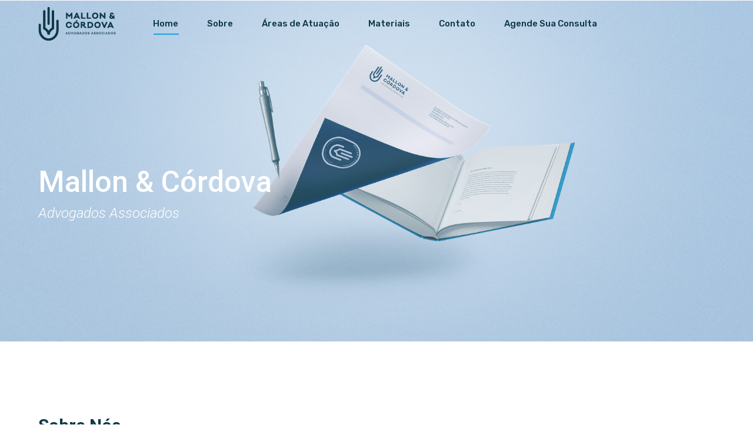

--- FILE ---
content_type: text/html; charset=UTF-8
request_url: http://www.malloncordova.adv.br/
body_size: 136030
content:
<!DOCTYPE html>
<!--[if lt IE 10 ]>
<html lang="pt-BR" class="old-ie no-js">
<![endif]-->
<!--[if !(IE 6) | !(IE 7) | !(IE 8)  ]><!-->
<html lang="pt-BR" class="no-js">
<!--<![endif]-->
<head>
	<meta charset="UTF-8" />
		<meta name="viewport" content="width=device-width, initial-scale=1, maximum-scale=1">
		<link rel="profile" href="http://gmpg.org/xfn/11" />
	<link rel="pingback" href="http://www.malloncordova.adv.br/xmlrpc.php" />
	<title>Mallon &amp; Córdova &#8211; uma Sociedade de Advogados, regularmente inscrita na Ordem dos Advogados do Brasil, que presta serviços de advocacia, consultoria e assessoria jurídica em todas as áreas do direito.</title>
<script type="text/javascript">
function createCookie(a,d,b){if(b){var c=new Date;c.setTime(c.getTime()+864E5*b);b="; expires="+c.toGMTString()}else b="";document.cookie=a+"="+d+b+"; path=/"}function readCookie(a){a+="=";for(var d=document.cookie.split(";"),b=0;b<d.length;b++){for(var c=d[b];" "==c.charAt(0);)c=c.substring(1,c.length);if(0==c.indexOf(a))return c.substring(a.length,c.length)}return null}function eraseCookie(a){createCookie(a,"",-1)}
function areCookiesEnabled(){var a=!1;createCookie("testing","Hello",1);null!=readCookie("testing")&&(a=!0,eraseCookie("testing"));return a}(function(a){var d=readCookie("devicePixelRatio"),b=void 0===a.devicePixelRatio?1:a.devicePixelRatio;areCookiesEnabled()&&null==d&&(createCookie("devicePixelRatio",b,7),1!=b&&a.location.reload(!0))})(window);
</script><link rel='dns-prefetch' href='//fonts.googleapis.com' />
<link rel='dns-prefetch' href='//s.w.org' />
<link rel="alternate" type="application/rss+xml" title="Feed para Mallon &amp; Córdova &raquo;" href="http://www.malloncordova.adv.br/feed/" />
<link rel="alternate" type="application/rss+xml" title="Feed de comentários para Mallon &amp; Córdova &raquo;" href="http://www.malloncordova.adv.br/comments/feed/" />
		<script type="text/javascript">
			window._wpemojiSettings = {"baseUrl":"https:\/\/s.w.org\/images\/core\/emoji\/2.2.1\/72x72\/","ext":".png","svgUrl":"https:\/\/s.w.org\/images\/core\/emoji\/2.2.1\/svg\/","svgExt":".svg","source":{"concatemoji":"http:\/\/www.malloncordova.adv.br\/wp-includes\/js\/wp-emoji-release.min.js?ver=4.7.29"}};
			!function(t,a,e){var r,n,i,o=a.createElement("canvas"),l=o.getContext&&o.getContext("2d");function c(t){var e=a.createElement("script");e.src=t,e.defer=e.type="text/javascript",a.getElementsByTagName("head")[0].appendChild(e)}for(i=Array("flag","emoji4"),e.supports={everything:!0,everythingExceptFlag:!0},n=0;n<i.length;n++)e.supports[i[n]]=function(t){var e,a=String.fromCharCode;if(!l||!l.fillText)return!1;switch(l.clearRect(0,0,o.width,o.height),l.textBaseline="top",l.font="600 32px Arial",t){case"flag":return(l.fillText(a(55356,56826,55356,56819),0,0),o.toDataURL().length<3e3)?!1:(l.clearRect(0,0,o.width,o.height),l.fillText(a(55356,57331,65039,8205,55356,57096),0,0),e=o.toDataURL(),l.clearRect(0,0,o.width,o.height),l.fillText(a(55356,57331,55356,57096),0,0),e!==o.toDataURL());case"emoji4":return l.fillText(a(55357,56425,55356,57341,8205,55357,56507),0,0),e=o.toDataURL(),l.clearRect(0,0,o.width,o.height),l.fillText(a(55357,56425,55356,57341,55357,56507),0,0),e!==o.toDataURL()}return!1}(i[n]),e.supports.everything=e.supports.everything&&e.supports[i[n]],"flag"!==i[n]&&(e.supports.everythingExceptFlag=e.supports.everythingExceptFlag&&e.supports[i[n]]);e.supports.everythingExceptFlag=e.supports.everythingExceptFlag&&!e.supports.flag,e.DOMReady=!1,e.readyCallback=function(){e.DOMReady=!0},e.supports.everything||(r=function(){e.readyCallback()},a.addEventListener?(a.addEventListener("DOMContentLoaded",r,!1),t.addEventListener("load",r,!1)):(t.attachEvent("onload",r),a.attachEvent("onreadystatechange",function(){"complete"===a.readyState&&e.readyCallback()})),(r=e.source||{}).concatemoji?c(r.concatemoji):r.wpemoji&&r.twemoji&&(c(r.twemoji),c(r.wpemoji)))}(window,document,window._wpemojiSettings);
		</script>
		<style type="text/css">
img.wp-smiley,
img.emoji {
	display: inline !important;
	border: none !important;
	box-shadow: none !important;
	height: 1em !important;
	width: 1em !important;
	margin: 0 .07em !important;
	vertical-align: -0.1em !important;
	background: none !important;
	padding: 0 !important;
}
</style>
<link rel='stylesheet' id='sb_instagram_styles-css'  href='http://www.malloncordova.adv.br/wp-content/plugins/instagram-feed/css/sbi-styles.min.css?ver=2.9.4' type='text/css' media='all' />
<link rel='stylesheet' id='layerslider-css'  href='http://www.malloncordova.adv.br/wp-content/plugins/LayerSlider/static/layerslider/css/layerslider.css?ver=6.0.6' type='text/css' media='all' />
<link rel='stylesheet' id='ls-google-fonts-css'  href='http://fonts.googleapis.com/css?family=Lato:100,300,regular,700,900%7COpen+Sans:300%7CIndie+Flower:regular%7COswald:300,regular,700&#038;subset=latin%2Clatin-ext' type='text/css' media='all' />
<link rel='stylesheet' id='contact-form-7-css'  href='http://www.malloncordova.adv.br/wp-content/plugins/contact-form-7/includes/css/styles.css?ver=4.6.1' type='text/css' media='all' />
<link rel='stylesheet' id='js_composer_front-css'  href='//www.malloncordova.adv.br/wp-content/uploads/js_composer/js_composer_front_custom.css?ver=5.0.1' type='text/css' media='all' />
<link rel='stylesheet' id='dt-web-fonts-css'  href='//fonts.googleapis.com/css?family=Rubik%3A300%2C400%2C500%7COpen+Sans%3A400%2C600%2C700%7CRoboto%3A300italic%2C400%2C500%2C700&#038;ver=4.7.29' type='text/css' media='all' />
<link rel='stylesheet' id='dt-main-css'  href='http://www.malloncordova.adv.br/wp-content/themes/dt-the7/css/main.min.css?ver=4.2.0' type='text/css' media='all' />
<style id='dt-main-inline-css' type='text/css'>
body #load {
  display: block;
  height: 100%;
  overflow: hidden;
  position: fixed;
  width: 100%;
  z-index: 9901;
  opacity: 1;
  visibility: visible;
  -webkit-transition: all .35s ease-out;
  transition: all .35s ease-out;
}
body #load.loader-removed {
  opacity: 0;
  visibility: hidden;
}
.load-wrap {
  width: 100%;
  height: 100%;
  background-position: center center;
  background-repeat: no-repeat;
  text-align: center;
}
.load-wrap > svg {
  position: absolute;
  top: 50%;
  left: 50%;
  -ms-transform: translate(-50%,-50%);
  -webkit-transform: translate(-50%,-50%);
  transform: translate(-50%,-50%);
}
#load {
  background-color: #ffffff;
}
.uil-default rect:not(.bk) {
  fill: #e2ecf6;
}
.uil-ring > path {
  fill: #e2ecf6;
}
.ring-loader .circle {
  fill: #e2ecf6;
}
.ring-loader .moving-circle {
  fill: #e2ecf6;
}
.uil-hourglass .glass {
  stroke: #e2ecf6;
}
.uil-hourglass .sand {
  fill: #e2ecf6;
}
.spinner-loader .load-wrap {
  background-image: url("data:image/svg+xml,%3Csvg width='75px' height='75px' xmlns='http://www.w3.org/2000/svg' viewBox='0 0 100 100' preserveAspectRatio='xMidYMid' class='uil-default'%3E%3Crect x='0' y='0' width='100' height='100' fill='none' class='bk'%3E%3C/rect%3E%3Crect  x='46.5' y='40' width='7' height='20' rx='5' ry='5' fill='%23e2ecf6' transform='rotate(0 50 50) translate(0 -30)'%3E  %3Canimate attributeName='opacity' from='1' to='0' dur='1s' begin='0s' repeatCount='indefinite'/%3E%3C/rect%3E%3Crect  x='46.5' y='40' width='7' height='20' rx='5' ry='5' fill='%23e2ecf6' transform='rotate(30 50 50) translate(0 -30)'%3E  %3Canimate attributeName='opacity' from='1' to='0' dur='1s' begin='0.08333333333333333s' repeatCount='indefinite'/%3E%3C/rect%3E%3Crect  x='46.5' y='40' width='7' height='20' rx='5' ry='5' fill='%23e2ecf6' transform='rotate(60 50 50) translate(0 -30)'%3E  %3Canimate attributeName='opacity' from='1' to='0' dur='1s' begin='0.16666666666666666s' repeatCount='indefinite'/%3E%3C/rect%3E%3Crect  x='46.5' y='40' width='7' height='20' rx='5' ry='5' fill='%23e2ecf6' transform='rotate(90 50 50) translate(0 -30)'%3E  %3Canimate attributeName='opacity' from='1' to='0' dur='1s' begin='0.25s' repeatCount='indefinite'/%3E%3C/rect%3E%3Crect  x='46.5' y='40' width='7' height='20' rx='5' ry='5' fill='%23e2ecf6' transform='rotate(120 50 50) translate(0 -30)'%3E  %3Canimate attributeName='opacity' from='1' to='0' dur='1s' begin='0.3333333333333333s' repeatCount='indefinite'/%3E%3C/rect%3E%3Crect  x='46.5' y='40' width='7' height='20' rx='5' ry='5' fill='%23e2ecf6' transform='rotate(150 50 50) translate(0 -30)'%3E  %3Canimate attributeName='opacity' from='1' to='0' dur='1s' begin='0.4166666666666667s' repeatCount='indefinite'/%3E%3C/rect%3E%3Crect  x='46.5' y='40' width='7' height='20' rx='5' ry='5' fill='%23e2ecf6' transform='rotate(180 50 50) translate(0 -30)'%3E  %3Canimate attributeName='opacity' from='1' to='0' dur='1s' begin='0.5s' repeatCount='indefinite'/%3E%3C/rect%3E%3Crect  x='46.5' y='40' width='7' height='20' rx='5' ry='5' fill='%23e2ecf6' transform='rotate(210 50 50) translate(0 -30)'%3E  %3Canimate attributeName='opacity' from='1' to='0' dur='1s' begin='0.5833333333333334s' repeatCount='indefinite'/%3E%3C/rect%3E%3Crect  x='46.5' y='40' width='7' height='20' rx='5' ry='5' fill='%23e2ecf6' transform='rotate(240 50 50) translate(0 -30)'%3E  %3Canimate attributeName='opacity' from='1' to='0' dur='1s' begin='0.6666666666666666s' repeatCount='indefinite'/%3E%3C/rect%3E%3Crect  x='46.5' y='40' width='7' height='20' rx='5' ry='5' fill='%23e2ecf6' transform='rotate(270 50 50) translate(0 -30)'%3E  %3Canimate attributeName='opacity' from='1' to='0' dur='1s' begin='0.75s' repeatCount='indefinite'/%3E%3C/rect%3E%3Crect  x='46.5' y='40' width='7' height='20' rx='5' ry='5' fill='%23e2ecf6' transform='rotate(300 50 50) translate(0 -30)'%3E  %3Canimate attributeName='opacity' from='1' to='0' dur='1s' begin='0.8333333333333334s' repeatCount='indefinite'/%3E%3C/rect%3E%3Crect  x='46.5' y='40' width='7' height='20' rx='5' ry='5' fill='%23e2ecf6' transform='rotate(330 50 50) translate(0 -30)'%3E  %3Canimate attributeName='opacity' from='1' to='0' dur='1s' begin='0.9166666666666666s' repeatCount='indefinite'/%3E%3C/rect%3E%3C/svg%3E");
}
.ring-loader .load-wrap {
  background-image: url("data:image/svg+xml,%3Csvg xmlns='http://www.w3.org/2000/svg' viewBox='0 0 32 32' width='72' height='72' fill='%23e2ecf6'%3E   %3Cpath opacity='.25' d='M16 0 A16 16 0 0 0 16 32 A16 16 0 0 0 16 0 M16 4 A12 12 0 0 1 16 28 A12 12 0 0 1 16 4'/%3E   %3Cpath d='M16 0 A16 16 0 0 1 32 16 L28 16 A12 12 0 0 0 16 4z'%3E     %3CanimateTransform attributeName='transform' type='rotate' from='0 16 16' to='360 16 16' dur='0.8s' repeatCount='indefinite' /%3E   %3C/path%3E %3C/svg%3E");
}
.hourglass-loader .load-wrap {
  background-image: url("data:image/svg+xml,%3Csvg xmlns='http://www.w3.org/2000/svg' viewBox='0 0 32 32' width='72' height='72' fill='%23e2ecf6'%3E   %3Cpath transform='translate(2)' d='M0 12 V20 H4 V12z'%3E      %3Canimate attributeName='d' values='M0 12 V20 H4 V12z; M0 4 V28 H4 V4z; M0 12 V20 H4 V12z; M0 12 V20 H4 V12z' dur='1.2s' repeatCount='indefinite' begin='0' keytimes='0;.2;.5;1' keySplines='0.2 0.2 0.4 0.8;0.2 0.6 0.4 0.8;0.2 0.8 0.4 0.8' calcMode='spline'  /%3E   %3C/path%3E   %3Cpath transform='translate(8)' d='M0 12 V20 H4 V12z'%3E     %3Canimate attributeName='d' values='M0 12 V20 H4 V12z; M0 4 V28 H4 V4z; M0 12 V20 H4 V12z; M0 12 V20 H4 V12z' dur='1.2s' repeatCount='indefinite' begin='0.2' keytimes='0;.2;.5;1' keySplines='0.2 0.2 0.4 0.8;0.2 0.6 0.4 0.8;0.2 0.8 0.4 0.8' calcMode='spline'  /%3E   %3C/path%3E   %3Cpath transform='translate(14)' d='M0 12 V20 H4 V12z'%3E     %3Canimate attributeName='d' values='M0 12 V20 H4 V12z; M0 4 V28 H4 V4z; M0 12 V20 H4 V12z; M0 12 V20 H4 V12z' dur='1.2s' repeatCount='indefinite' begin='0.4' keytimes='0;.2;.5;1' keySplines='0.2 0.2 0.4 0.8;0.2 0.6 0.4 0.8;0.2 0.8 0.4 0.8' calcMode='spline' /%3E   %3C/path%3E   %3Cpath transform='translate(20)' d='M0 12 V20 H4 V12z'%3E     %3Canimate attributeName='d' values='M0 12 V20 H4 V12z; M0 4 V28 H4 V4z; M0 12 V20 H4 V12z; M0 12 V20 H4 V12z' dur='1.2s' repeatCount='indefinite' begin='0.6' keytimes='0;.2;.5;1' keySplines='0.2 0.2 0.4 0.8;0.2 0.6 0.4 0.8;0.2 0.8 0.4 0.8' calcMode='spline' /%3E   %3C/path%3E   %3Cpath transform='translate(26)' d='M0 12 V20 H4 V12z'%3E     %3Canimate attributeName='d' values='M0 12 V20 H4 V12z; M0 4 V28 H4 V4z; M0 12 V20 H4 V12z; M0 12 V20 H4 V12z' dur='1.2s' repeatCount='indefinite' begin='0.8' keytimes='0;.2;.5;1' keySplines='0.2 0.2 0.4 0.8;0.2 0.6 0.4 0.8;0.2 0.8 0.4 0.8' calcMode='spline' /%3E   %3C/path%3E %3C/svg%3E");
}

</style>
<!--[if lt IE 10]>
<link rel='stylesheet' id='dt-old-ie-css'  href='http://www.malloncordova.adv.br/wp-content/themes/dt-the7/css/old-ie.css?ver=4.2.0' type='text/css' media='all' />
<![endif]-->
<link rel='stylesheet' id='dt-awsome-fonts-css'  href='http://www.malloncordova.adv.br/wp-content/themes/dt-the7/fonts/FontAwesome/css/font-awesome.min.css?ver=4.2.0' type='text/css' media='all' />
<link rel='stylesheet' id='dt-fontello-css'  href='http://www.malloncordova.adv.br/wp-content/themes/dt-the7/fonts/fontello/css/fontello.min.css?ver=4.2.0' type='text/css' media='all' />
<link rel='stylesheet' id='the7pt-static-css'  href='http://www.malloncordova.adv.br/wp-content/themes/dt-the7/css/post-type.css?ver=4.2.0' type='text/css' media='all' />
<!--[if lt IE 10]>
<link rel='stylesheet' id='dt-custom-old-ie.less-css'  href='http://www.malloncordova.adv.br/wp-content/uploads/wp-less/dt-the7/css/custom-old-ie-f23262b9f3.css?ver=4.2.0' type='text/css' media='all' />
<![endif]-->
<link rel='stylesheet' id='dt-custom.less-css'  href='http://www.malloncordova.adv.br/wp-content/uploads/wp-less/dt-the7/css/custom-dde54b028b.css?ver=4.2.0' type='text/css' media='all' />
<link rel='stylesheet' id='dt-media.less-css'  href='http://www.malloncordova.adv.br/wp-content/uploads/wp-less/dt-the7/css/media-6aee969b0e.css?ver=4.2.0' type='text/css' media='all' />
<link rel='stylesheet' id='the7pt.less-css'  href='http://www.malloncordova.adv.br/wp-content/uploads/wp-less/dt-the7/css/post-type-dynamic-da76e61f4b.css?ver=4.2.0' type='text/css' media='all' />
<link rel='stylesheet' id='style-css'  href='http://www.malloncordova.adv.br/wp-content/themes/dt-the7/style.css?ver=4.2.0' type='text/css' media='all' />
<link rel='stylesheet' id='bsf-Defaults-css'  href='http://www.malloncordova.adv.br/wp-content/uploads/smile_fonts/Defaults/Defaults.css?ver=4.7.29' type='text/css' media='all' />
<script type='text/javascript' src='http://www.malloncordova.adv.br/wp-includes/js/jquery/jquery.js?ver=1.12.4'></script>
<script type='text/javascript' src='http://www.malloncordova.adv.br/wp-includes/js/jquery/jquery-migrate.min.js?ver=1.4.1'></script>
<script type='text/javascript' src='http://www.malloncordova.adv.br/wp-content/plugins/LayerSlider/static/layerslider/js/greensock.js?ver=1.19.0'></script>
<script type='text/javascript'>
/* <![CDATA[ */
var LS_Meta = {"v":"6.0.6"};
/* ]]> */
</script>
<script type='text/javascript' src='http://www.malloncordova.adv.br/wp-content/plugins/LayerSlider/static/layerslider/js/layerslider.kreaturamedia.jquery.js?ver=6.0.6'></script>
<script type='text/javascript' src='http://www.malloncordova.adv.br/wp-content/plugins/LayerSlider/static/layerslider/js/layerslider.transitions.js?ver=6.0.6'></script>
<script type='text/javascript'>
/* <![CDATA[ */
var dtLocal = {"themeUrl":"http:\/\/www.malloncordova.adv.br\/wp-content\/themes\/dt-the7","passText":"Para ver esse post protegido, insira a senha abaixo:","moreButtonText":{"loading":"Carregando..."},"postID":"30","ajaxurl":"http:\/\/www.malloncordova.adv.br\/wp-admin\/admin-ajax.php","contactNonce":"6f5edfff3d","ajaxNonce":"70f664b3c6","pageData":{"type":"page","template":"page","layout":null},"themeSettings":{"smoothScroll":"off","lazyLoading":false,"accentColor":{"mode":"solid","color":"#0099df"},"floatingHeader":{"showAfter":174,"showMenu":true,"height":50,"logo":{"showLogo":true,"html":"<img class=\" preload-me\" src=\"http:\/\/www.malloncordova.adv.br\/wp-content\/uploads\/2017\/01\/logo-menu-float.png\" srcset=\"http:\/\/www.malloncordova.adv.br\/wp-content\/uploads\/2017\/01\/logo-menu-float.png 104w, http:\/\/www.malloncordova.adv.br\/wp-content\/uploads\/2017\/01\/logo-menu-float-retina.png 207w\" width=\"104\" height=\"44\"   sizes=\"104px\" alt=\"Mallon &amp; C\u00f3rdova\" \/>"}},"mobileHeader":{"firstSwitchPoint":1150,"secondSwitchPoint":950},"content":{"responsivenessTreshold":970,"textColor":"#4f4f4f","headerColor":"#474747"},"stripes":{"stripe1":{"textColor":"#72777d","headerColor":"#3c3e45"},"stripe2":{"textColor":"#f4f4f5","headerColor":"#f4f4f5"},"stripe3":{"textColor":"#ffffff","headerColor":"#ffffff"}}},"VCMobileScreenWidth":"768"};
/* ]]> */
</script>
<script type='text/javascript' src='http://www.malloncordova.adv.br/wp-content/themes/dt-the7/js/above-the-fold.min.js?ver=4.2.0'></script>
<meta name="generator" content="Powered by LayerSlider 6.0.6 - Multi-Purpose, Responsive, Parallax, Mobile-Friendly Slider Plugin for WordPress." />
<!-- LayerSlider updates and docs at: https://layerslider.kreaturamedia.com -->
<link rel='https://api.w.org/' href='http://www.malloncordova.adv.br/wp-json/' />
<link rel="EditURI" type="application/rsd+xml" title="RSD" href="http://www.malloncordova.adv.br/xmlrpc.php?rsd" />
<link rel="wlwmanifest" type="application/wlwmanifest+xml" href="http://www.malloncordova.adv.br/wp-includes/wlwmanifest.xml" /> 
<meta name="generator" content="WordPress 4.7.29" />
<link rel="canonical" href="http://www.malloncordova.adv.br/" />
<link rel='shortlink' href='http://www.malloncordova.adv.br/' />
<link rel="alternate" type="application/json+oembed" href="http://www.malloncordova.adv.br/wp-json/oembed/1.0/embed?url=http%3A%2F%2Fwww.malloncordova.adv.br%2F" />
<link rel="alternate" type="text/xml+oembed" href="http://www.malloncordova.adv.br/wp-json/oembed/1.0/embed?url=http%3A%2F%2Fwww.malloncordova.adv.br%2F&#038;format=xml" />
<meta property="og:site_name" content="Mallon &amp; Córdova" />
<meta property="og:title" content="Home" />
<meta property="og:url" content="http://www.malloncordova.adv.br/" />
<meta property="og:type" content="website" />
		<style type="text/css">.recentcomments a{display:inline !important;padding:0 !important;margin:0 !important;}</style>
		<meta name="generator" content="Powered by Visual Composer - drag and drop page builder for WordPress."/>
<!--[if lte IE 9]><link rel="stylesheet" type="text/css" href="http://www.malloncordova.adv.br/wp-content/plugins/js_composer/assets/css/vc_lte_ie9.min.css" media="screen"><![endif]--><script type="text/javascript">
document.addEventListener("DOMContentLoaded", function(event) { 
	var $load = document.getElementById("load");
	
	var removeLoading = setTimeout(function() {
		$load.className += " loader-removed";
	}, 500);
});
</script>
<!-- icon -->
<link rel="icon" href="http://www.malloncordova.adv.br/wp-content/uploads/2017/02/favicon-16x16.png" type="image/png" />
<link rel="shortcut icon" href="http://www.malloncordova.adv.br/wp-content/uploads/2017/02/favicon-16x16.png" type="image/png" />
<link rel="apple-touch-icon" href="http://www.malloncordova.adv.br/wp-content/uploads/2017/02/apple-icon-60x60.png">
<link rel="apple-touch-icon" sizes="76x76" href="http://www.malloncordova.adv.br/wp-content/uploads/2017/02/apple-icon-76x76.png">
<link rel="apple-touch-icon" sizes="120x120" href="http://www.malloncordova.adv.br/wp-content/uploads/2017/02/apple-icon-120x120.png">
<link rel="apple-touch-icon" sizes="152x152" href="http://www.malloncordova.adv.br/wp-content/uploads/2017/02/apple-icon-152x152.png">
<style type="text/css" data-type="vc_shortcodes-custom-css">.vc_custom_1484679000115{padding-top: 70px !important;padding-bottom: 40px !important;background-color: #fcfcfc !important;}.vc_custom_1492000040062{background-image: url(http://www.malloncordova.adv.br/wp-content/uploads/2017/01/missao.jpg?id=482) !important;}.vc_custom_1484585881132{padding-top: 70px !important;}.vc_custom_1484744824414{margin-bottom: -68px !important;padding-top: 80px !important;background-color: #e2ecf6 !important;}.vc_custom_1487294406587{padding-top: 70px !important;}.vc_custom_1484744925980{margin-bottom: 30px !important;}.vc_custom_1484681558710{margin-bottom: 80px !important;}.vc_custom_1484075700683{padding-bottom: 80px !important;}</style><noscript><style type="text/css"> .wpb_animate_when_almost_visible { opacity: 1; }</style></noscript></head>
<body class="home page-template-default page page-id-30 transparent fancy-header-on disabled-hover-icons click-effect-on-img overlay-cursor-on srcset-enabled btn-flat custom-btn-color custom-btn-hover-color contact-form-minimal semitransparent-bullets bold-icons phantom-slide phantom-line-decoration phantom-custom-logo-on  top-header first-switch-logo-left first-switch-menu-right second-switch-logo-left second-switch-menu-right right-mobile-menu layzr-loading-on wpb-js-composer js-comp-ver-5.0.1 vc_responsive outlined-portfolio-icons album-minuatures-style-2">
<div id="load" class="">
	<div class="load-wrap"><img src="http://www.malloncordova.adv.br/wp-content/uploads/2017/04/loader-mc.gif" /></div>
</div>
<div id="page">
	<a class="skip-link screen-reader-text" href="#content">Pular para o conteúdo</a>

<div class="masthead inline-header left line-decoration dt-parent-menu-clickable show-mobile-logo" style="background-color: rgba(255,255,255,0);" role="banner">

	
	<header class="header-bar">

						<div class="branding">

					<a href="http://www.malloncordova.adv.br/"><img class=" preload-me" src="http://www.malloncordova.adv.br/wp-content/uploads/2017/01/logo-menu.png" srcset="http://www.malloncordova.adv.br/wp-content/uploads/2017/01/logo-menu.png 133w, http://www.malloncordova.adv.br/wp-content/uploads/2017/01/logo-menu-retina.png 266w" width="133" height="57"   sizes="133px" alt="Mallon &amp; Córdova" /><img class="mobile-logo preload-me" src="http://www.malloncordova.adv.br/wp-content/uploads/2017/01/logo-mobile.png" srcset="http://www.malloncordova.adv.br/wp-content/uploads/2017/01/logo-mobile.png 57w, http://www.malloncordova.adv.br/wp-content/uploads/2017/01/logo-mobile-retina.png 114w" width="57" height="57"   sizes="57px" alt="Mallon &amp; Córdova" /></a>
					<div id="site-title" class="assistive-text">Mallon &amp; Córdova</div>
					<div id="site-description" class="assistive-text">uma Sociedade de Advogados, regularmente inscrita na Ordem dos Advogados do Brasil, que presta serviços de advocacia, consultoria e assessoria jurídica em todas as áreas do direito.</div>

					
					
				</div>
		<ul id="primary-menu" class="main-nav underline-decoration l-to-r-line outside-item-custom-margin" role="menu"><li class="menu-item menu-item-type-post_type menu-item-object-page menu-item-home current-menu-item page_item page-item-30 current_page_item menu-item-877 act first"><a href='http://www.malloncordova.adv.br/' data-level='1'><span class="menu-item-text"><span class="menu-text">Home</span></span></a></li> <li class="menu-item menu-item-type-post_type menu-item-object-page menu-item-876"><a href='http://www.malloncordova.adv.br/sobre/' data-level='1'><span class="menu-item-text"><span class="menu-text">Sobre</span></span></a></li> <li class="menu-item menu-item-type-post_type menu-item-object-page menu-item-965"><a href='http://www.malloncordova.adv.br/areas-de-atuacao/' data-level='1'><span class="menu-item-text"><span class="menu-text">Áreas de Atuação</span></span></a></li> <li class="menu-item menu-item-type-post_type menu-item-object-page menu-item-has-children menu-item-872 has-children"><a href='http://www.malloncordova.adv.br/materiais/' data-level='1'><span class="menu-item-text"><span class="menu-text">Materiais</span></span></a><ul class="sub-nav hover-style-click-bg level-arrows-on"><li class="menu-item menu-item-type-post_type menu-item-object-page menu-item-874 first"><a href='http://www.malloncordova.adv.br/artigos/' data-level='2'><span class="menu-item-text"><span class="menu-text">Artigos</span></span></a></li> <li class="menu-item menu-item-type-post_type menu-item-object-page menu-item-884"><a href='http://www.malloncordova.adv.br/noticias/' data-level='2'><span class="menu-item-text"><span class="menu-text">Notícias</span></span></a></li> <li class="menu-item menu-item-type-post_type menu-item-object-page menu-item-883"><a href='http://www.malloncordova.adv.br/videos/' data-level='2'><span class="menu-item-text"><span class="menu-text">Vídeos</span></span></a></li> </ul></li> <li class="menu-item menu-item-type-post_type menu-item-object-page menu-item-873"><a href='http://www.malloncordova.adv.br/contato/' data-level='1'><span class="menu-item-text"><span class="menu-text">Contato</span></span></a></li> <li class="menu-item menu-item-type-post_type menu-item-object-page menu-item-1021"><a href='http://www.malloncordova.adv.br/agende-sua-consulta/' data-level='1'><span class="menu-item-text"><span class="menu-text">Agende Sua Consulta</span></span></a></li> </ul>
		
	</header>

</div><div class='dt-close-mobile-menu-icon'><span></span></div>
<div class='dt-mobile-header'>
	<ul id="mobile-menu" class="mobile-main-nav" role="menu">
		<li class="menu-item menu-item-type-post_type menu-item-object-page menu-item-home current-menu-item page_item page-item-30 current_page_item menu-item-877 act first"><a href='http://www.malloncordova.adv.br/' data-level='1'><span class="menu-item-text"><span class="menu-text">Home</span></span></a></li> <li class="menu-item menu-item-type-post_type menu-item-object-page menu-item-876"><a href='http://www.malloncordova.adv.br/sobre/' data-level='1'><span class="menu-item-text"><span class="menu-text">Sobre</span></span></a></li> <li class="menu-item menu-item-type-post_type menu-item-object-page menu-item-965"><a href='http://www.malloncordova.adv.br/areas-de-atuacao/' data-level='1'><span class="menu-item-text"><span class="menu-text">Áreas de Atuação</span></span></a></li> <li class="menu-item menu-item-type-post_type menu-item-object-page menu-item-has-children menu-item-872 has-children"><a href='http://www.malloncordova.adv.br/materiais/' data-level='1'><span class="menu-item-text"><span class="menu-text">Materiais</span></span></a><ul class="sub-nav hover-style-click-bg level-arrows-on"><li class="menu-item menu-item-type-post_type menu-item-object-page menu-item-874 first"><a href='http://www.malloncordova.adv.br/artigos/' data-level='2'><span class="menu-item-text"><span class="menu-text">Artigos</span></span></a></li> <li class="menu-item menu-item-type-post_type menu-item-object-page menu-item-884"><a href='http://www.malloncordova.adv.br/noticias/' data-level='2'><span class="menu-item-text"><span class="menu-text">Notícias</span></span></a></li> <li class="menu-item menu-item-type-post_type menu-item-object-page menu-item-883"><a href='http://www.malloncordova.adv.br/videos/' data-level='2'><span class="menu-item-text"><span class="menu-text">Vídeos</span></span></a></li> </ul></li> <li class="menu-item menu-item-type-post_type menu-item-object-page menu-item-873"><a href='http://www.malloncordova.adv.br/contato/' data-level='1'><span class="menu-item-text"><span class="menu-text">Contato</span></span></a></li> <li class="menu-item menu-item-type-post_type menu-item-object-page menu-item-1021"><a href='http://www.malloncordova.adv.br/agende-sua-consulta/' data-level='1'><span class="menu-item-text"><span class="menu-text">Agende Sua Consulta</span></span></a></li> 	</ul>
	<div class='mobile-mini-widgets-in-menu'></div>
</div>
	<header id="fancy-header" class="fancy-header breadcrumbs-off title-left fancy-parallax-bg" style="background-color: #ffffff; background-size: cover; background-repeat: no-repeat; background-image: url(http://www.malloncordova.adv.br/wp-content/uploads/2017/02/home-otimizado.jpg); background-position: center center; min-height: 500px" data-prlx-speed="0.5">
			<div class="wf-wrap">
				<div class="wf-table" style="height: 500px;"><div class="wf-td hgroup"><h1 class="fancy-title entry-title h1-size" style="color: #ffffff"><span>Mallon & Córdova</span></h1><h2 class="fancy-subtitle h3-size" style="color: #ffffff"><span>Advogados Associados</span></h2></div></div>
			</div>
			</header>
	
	<div id="main" class="sidebar-none sidebar-divider-off"  >

		
		<div class="main-gradient"></div>
		<div class="wf-wrap">
			<div class="wf-container-main">

				
	
		
			<div id="content" class="content" role="main">

			
					
					<div class="vc_row wpb_row vc_row-fluid dt-default" style="margin-top: 50px;margin-bottom: 0px"><div class="wpb_column vc_column_container vc_col-sm-6"><div class="vc_column-inner "><div class="wpb_wrapper"><div class="dt-fancy-separator title-left h2-size style-disabled" style="width: 100%;"><div class="dt-fancy-title" style="color: #0f3846;"><span class="separator-holder separator-left"></span>Sobre Nós<span class="separator-holder separator-right"></span></div></div><div class="vc_empty_space"  style="height: 10px" ><span class="vc_empty_space_inner"></span></div>
<div class="hr-thin style-line hr-left" style="width: 20%;border-color: #e2ecf6;border-top-width: 4px;"></div><div class="vc_empty_space"  style="height: 32px" ><span class="vc_empty_space_inner"></span></div>
<div class="shortcode-single-image-wrap alignleft " style="margin-top:0px; margin-bottom:0px; margin-left:0px; margin-right:0px; width:600px;"><div class="shortcode-single-image"><div class="fancy-media-wrap layzr-bg"><img class="lazy-load preload-me" src="data:image/svg+xml;charset=utf-8,%3Csvg xmlns%3D'http%3A%2F%2Fwww.w3.org%2F2000%2Fsvg' viewBox%3D'0 0 600 300'%2F%3E" data-src="http://www.malloncordova.adv.br/wp-content/uploads/2017/01/time-sobre.jpg" data-srcset="http://www.malloncordova.adv.br/wp-content/uploads/2017/01/time-sobre.jpg 600w" width="600" height="300"  style="" alt="" /></div></div></div><div class="vc_empty_space"  style="height: 100px" ><span class="vc_empty_space_inner"></span></div>
</div></div></div><div class="wpb_column vc_column_container vc_col-sm-6"><div class="vc_column-inner "><div class="wpb_wrapper"><div class="vc_empty_space"  style="height: 20px" ><span class="vc_empty_space_inner"></span></div>

	<div class="wpb_text_column wpb_content_element  vc_custom_1487294406587">
		<div class="wpb_wrapper">
			<p style="text-align: left;"><strong><em>Mallon &amp; Córdova Advogados Associados</em></strong> é uma Sociedade de Advogados, regularmente inscrita na Ordem dos Advogados do Brasil, que presta serviços de advocacia, consultoria e assessoria jurídica em todas as áreas do direito.</p>
<p style="text-align: left;">A proposta do escritório é que o cliente encontre no mesmo lugar a solução de todos os seus anseios e que os mesmos sejam atendidos com excelência e máxima atenção. <strong><em>No nosso escritório, cada cliente é único.</em></strong></p>

		</div>
	</div>
<div class="vc_empty_space"  style="height: 15px" ><span class="vc_empty_space_inner"></span></div>
<div class="vc_btn3-container  wpb_animate_when_almost_visible wpb_fadeIn fadeIn vc_btn3-left"><a onmouseleave="this.style.borderColor='#0e3746'; this.style.backgroundColor='transparent'; this.style.color='#0e3746'" onmouseenter="this.style.borderColor='#0099df'; this.style.backgroundColor='#0099df'; this.style.color='#ffffff';" style="border-color:#0e3746; color:#0e3746;" class="vc_general vc_btn3 vc_btn3-size-sm vc_btn3-shape-round vc_btn3-style-outline-custom" href="http://www.malloncordova.adv.br/sobre/" title="">Saiba Mais</a></div>
</div></div></div></div><section id="servicos" data-vc-full-width="true" data-vc-full-width-init="false" class="vc_section vc_custom_1484679000115 vc_section-has-fill vc_section-o-content-middle vc_section-flex"><div class="vc_row wpb_row vc_row-fluid dt-default" style="margin-top: 60px;margin-bottom: 60px"><div class="wpb_column vc_column_container vc_col-sm-6"><div class="vc_column-inner "><div class="wpb_wrapper"><div class="dt-fancy-separator title-left h2-size style-disabled" style="width: 100%;"><div class="dt-fancy-title" style="color: #0f3846;"><span class="separator-holder separator-left" style="border-color: #f2f2f2;"></span>Serviços<span class="separator-holder separator-right" style="border-color: #f2f2f2;"></span></div></div><div class="vc_empty_space"  style="height: 10px" ><span class="vc_empty_space_inner"></span></div>
<div class="hr-thin style-line hr-left" style="width: 18%;border-color: #e2ecf6;border-top-width: 4px;"></div><div class="vc_empty_space"  style="height: 60px" ><span class="vc_empty_space_inner"></span></div>

	<div class="wpb_text_column wpb_content_element ">
		<div class="wpb_wrapper">
			<p>Nossa proposta é ser um escritório <em>full service</em>, ou seja, atender demandas em todas as áreas do direito. Contudo, destacamos algumas áreas de maior procura dentro do escritório, sendo elas: direito civil (responsabilidade civil, direito de família, direito do consumidor e imobiliário), direito do trabalho, direito previdenciário e direito administrativo.</p>

		</div>
	</div>
<div class="vc_btn3-container  wpb_animate_when_almost_visible wpb_fadeIn fadeIn vc_btn3-left"><a onmouseleave="this.style.borderColor='#0e3746'; this.style.backgroundColor='transparent'; this.style.color='#0e3746'" onmouseenter="this.style.borderColor='#0099df'; this.style.backgroundColor='#0099df'; this.style.color='#ffffff';" style="border-color:#0e3746; color:#0e3746;" class="vc_general vc_btn3 vc_btn3-size-sm vc_btn3-shape-round vc_btn3-style-outline-custom" href="http://www.malloncordova.adv.br/areas-de-atuacao/" title="">Veja Todos os Serviços</a></div>
</div></div></div><div class="wpb_column vc_column_container vc_col-sm-2"><div class="vc_column-inner "><div class="wpb_wrapper"><div
	class="vc_icon_element vc_icon_element-outer wpb_animate_when_almost_visible wpb_fadeIn fadeIn vc_icon_element-align-center">
	<div class="vc_icon_element-inner vc_icon_element-color-custom vc_icon_element-size-xl vc_icon_element-style- vc_icon_element-background-color-grey">
		<span class="vc_icon_element-icon fa fa-briefcase" style="color:#e2ecf6 !important"></span></div>
</div>

	<div class="wpb_text_column wpb_content_element ">
		<div class="wpb_wrapper">
			<h3 style="text-align: center;">Trabalhista e Previdenciário</h3>

		</div>
	</div>
<div class="vc_empty_space"  style="height: 35px" ><span class="vc_empty_space_inner"></span></div>
<div
	class="vc_icon_element vc_icon_element-outer wpb_animate_when_almost_visible wpb_fadeIn fadeIn vc_icon_element-align-center">
	<div class="vc_icon_element-inner vc_icon_element-color-custom vc_icon_element-size-xl vc_icon_element-style- vc_icon_element-background-color-grey">
		<span class="vc_icon_element-icon fa fa-credit-card" style="color:#e2ecf6 !important"></span></div>
</div>

	<div class="wpb_text_column wpb_content_element ">
		<div class="wpb_wrapper">
			<h3 style="text-align: center;">Consumidor</h3>

		</div>
	</div>
</div></div></div><div class="wpb_column vc_column_container vc_col-sm-2"><div class="vc_column-inner "><div class="wpb_wrapper"><div
	class="vc_icon_element vc_icon_element-outer wpb_animate_when_almost_visible wpb_fadeIn fadeIn vc_icon_element-align-center">
	<div class="vc_icon_element-inner vc_icon_element-color-custom vc_icon_element-size-xl vc_icon_element-style- vc_icon_element-background-color-grey">
		<span class="vc_icon_element-icon fa fa-home" style="color:#e2ecf6 !important"></span></div>
</div>

	<div class="wpb_text_column wpb_content_element ">
		<div class="wpb_wrapper">
			<h3 style="text-align: center;">Imobiliário</h3>

		</div>
	</div>
<div class="vc_empty_space"  style="height: 65px" ><span class="vc_empty_space_inner"></span></div>
<div
	class="vc_icon_element vc_icon_element-outer wpb_animate_when_almost_visible wpb_fadeIn fadeIn vc_icon_element-align-center">
	<div class="vc_icon_element-inner vc_icon_element-color-custom vc_icon_element-size-xl vc_icon_element-style- vc_icon_element-background-color-grey">
		<span class="vc_icon_element-icon fa fa-cog" style="color:#e2ecf6 !important"></span></div>
</div>

	<div class="wpb_text_column wpb_content_element ">
		<div class="wpb_wrapper">
			<h3 style="text-align: center;">Administrativo</h3>

		</div>
	</div>
</div></div></div><div class="wpb_column vc_column_container vc_col-sm-2"><div class="vc_column-inner "><div class="wpb_wrapper"><div
	class="vc_icon_element vc_icon_element-outer wpb_animate_when_almost_visible wpb_fadeIn fadeIn vc_icon_element-align-center">
	<div class="vc_icon_element-inner vc_icon_element-color-custom vc_icon_element-size-xl vc_icon_element-style- vc_icon_element-background-color-grey">
		<span class="vc_icon_element-icon fa fa-sign-language" style="color:#e2ecf6 !important"></span></div>
</div>

	<div class="wpb_text_column wpb_content_element ">
		<div class="wpb_wrapper">
			<h3 style="text-align: center;">Responsabilidade Civil</h3>

		</div>
	</div>
<div class="vc_empty_space"  style="height: 35px" ><span class="vc_empty_space_inner"></span></div>
<div
	class="vc_icon_element vc_icon_element-outer wpb_animate_when_almost_visible wpb_fadeIn fadeIn vc_icon_element-align-center">
	<div class="vc_icon_element-inner vc_icon_element-color-custom vc_icon_element-size-xl vc_icon_element-style- vc_icon_element-background-color-grey">
		<span class="vc_icon_element-icon fa fa-users" style="color:#e2ecf6 !important"></span></div>
</div>

	<div class="wpb_text_column wpb_content_element ">
		<div class="wpb_wrapper">
			<h3 style="text-align: center;">Família e Sucessões</h3>

		</div>
	</div>
</div></div></div></div><div class="vc_row wpb_row vc_row-fluid dt-default" style="margin-top: 0px;margin-bottom: 0px"><div class="wpb_column vc_column_container vc_col-sm-12"><div class="vc_column-inner "><div class="wpb_wrapper"><div class="dt-fancy-separator title-left h2-size style-disabled" style="width: 100%;"><div class="dt-fancy-title" style="color: #0f3846;"><span class="separator-holder separator-left" style="border-color: #f2f2f2;"></span>Agende Sua Consulta<span class="separator-holder separator-right" style="border-color: #f2f2f2;"></span></div></div><div class="vc_empty_space"  style="height: 10px" ><span class="vc_empty_space_inner"></span></div>
<div class="hr-thin style-line hr-left" style="width: 18%;border-color: #e2ecf6;border-top-width: 4px;"></div><div class="vc_empty_space"  style="height: 60px" ><span class="vc_empty_space_inner"></span></div>

	<div class="wpb_text_column wpb_content_element ">
		<div class="wpb_wrapper">
			<p>Você pode marcar sua consulta conosco de forma rápida pelo nosso sistema online.</p>
<p>&nbsp;</p>

<script>
  if (typeof hasAmeliaAppointment === 'undefined') {
    var hasAmeliaAppointment = true;
  }
  if (typeof hasAppointmentApiCall === 'undefined' && '' === '') {
    var hasAppointmentApiCall = true;
  }
  var bookingEntitiesIds = (typeof bookingEntitiesIds === 'undefined') ? [] : bookingEntitiesIds;
  bookingEntitiesIds.push(
    {
      'hasApiCall': (typeof hasAppointmentApiCall !== 'undefined') && hasAppointmentApiCall,
      'trigger': '',
      'show': '',
      'counter': '0',
      'employee': '',
      'location': ''
    }
  );
  var lazyBookingEntitiesIds = (typeof lazyBookingEntitiesIds === 'undefined') ? [] : lazyBookingEntitiesIds;
  if (bookingEntitiesIds[bookingEntitiesIds.length - 1].trigger !== '') {
    lazyBookingEntitiesIds.push(bookingEntitiesIds.pop());
  }
  if (typeof hasAppointmentApiCall !== 'undefined' && hasAppointmentApiCall) {
    hasAppointmentApiCall = false;
  }
</script>

<div id="amelia-app-booking0" class="amelia-service amelia-frontend amelia-app-booking">
  <catalog></catalog>
</div>


		</div>
	</div>
</div></div></div></div></section><div class="vc_row-full-width vc_clearfix"></div><section data-vc-full-width="true" data-vc-full-width-init="false" class="vc_section vc_custom_1492000040062 vc_section-has-fill vc_section-o-content-middle vc_section-flex"><div class="vc_row wpb_row vc_row-fluid dt-default" style="margin-top: 60px;margin-bottom: 100px"><div class="wpb_column vc_column_container vc_col-sm-12"><div class="vc_column-inner "><div class="wpb_wrapper"><div class="dt-fancy-separator h2-size style-disabled" style="width: 100%;"><div class="dt-fancy-title" style="color: #ffffff;"><span class="separator-holder separator-left"></span>Nossa Missão<span class="separator-holder separator-right"></span></div></div><div class="vc_empty_space"  style="height: 10px" ><span class="vc_empty_space_inner"></span></div>
<div class="hr-thin style-line" style="width: 13%;border-color: #e2ecf6;border-top-width: 4px;"></div><div class="vc_empty_space"  style="height: 50px" ><span class="vc_empty_space_inner"></span></div>
<div class="vc_row wpb_row vc_inner vc_row-fluid"><div class="wpb_column vc_column_container vc_col-sm-12"><div class="vc_column-inner "><div class="wpb_wrapper">
	<div class="wpb_text_column wpb_content_element ">
		<div class="wpb_wrapper">
			<p style="text-align: center;"><span style="color: #ffffff;">A nossa missão é fazer com que cada cliente se sinta único.<br />
<span style="color: #ffffff;">Para isso, buscamos oferecer ao mesmo um atendimento personalizado, informando-o constantemente de todos os acontecimentos desenrolados e oferecendo um serviço de excelência desde o primeiro contato até a definitiva resolução da demanda.<br />
A partir do momento que o cliente contrata os nossos serviços, qualquer que seja a sua preocupação, ela passa a ser a nossa.</span></span></p>

		</div>
	</div>
</div></div></div></div></div></div></div></div></section><div class="vc_row-full-width vc_clearfix"></div><section class="vc_section vc_custom_1484585881132"><div class="vc_row wpb_row vc_row-fluid dt-default" style="margin-top: 0px;margin-bottom: 50px"><div class="wpb_column vc_column_container vc_col-sm-12"><div class="vc_column-inner "><div class="wpb_wrapper"><div class="dt-fancy-separator title-left h2-size style-disabled" style="width: 100%;"><div class="dt-fancy-title" style="color: #0e3746;"><span class="separator-holder separator-left"></span>Artigos<span class="separator-holder separator-right"></span></div></div><div class="vc_empty_space"  style="height: 10px" ><span class="vc_empty_space_inner"></span></div>
<div class="hr-thin style-line hr-left" style="width: 8%;border-color: #e2ecf6;border-top-width: 4px;"></div><div class="vc_empty_space"  style="height: 30px" ><span class="vc_empty_space_inner"></span></div>

	<div class="wpb_text_column wpb_content_element ">
		<div class="wpb_wrapper">
			<p>Acompanhe as postagens dos nossos artigos e saiba mais sobre o nosso trabalho.</p>

		</div>
	</div>
</div></div></div></div><div class="vc_row wpb_row vc_row-fluid dt-default" style="margin-top: 0px;margin-bottom: 50px"><div class="wpb_column vc_column_container vc_col-sm-12"><div class="vc_column-inner "><div class="wpb_wrapper"><div class="dt-blog-shortcode slider-wrapper arrows-light enable-mobile-arrows bg-on description-under-image" data-padding-side="20" data-autoslide="true" data-delay="5000" data-loop="true"><div class="frame fullwidth-slider"><ul class="clearfix"><li class="fs-entry">

	<article class="post post-1238 type-post status-publish format-standard has-post-thumbnail hentry category-administrativo category-previdenciario tag-abono tag-abonodepermanencia tag-aposentadoria tag-contribuicaoprevidenciaria tag-regimepropriodeprevidenciasocial tag-servidorpublico category-8 category-7 bg-on description-off">

		
			<div class="blog-media wf-td">

				<p><a href="http://www.malloncordova.adv.br/2024/01/abono-de-permanencia/" class="alignnone rollover layzr-bg" ><img class="lazy-load preload-me" src="data:image/svg+xml;charset=utf-8,%3Csvg xmlns%3D'http%3A%2F%2Fwww.w3.org%2F2000%2Fsvg' viewBox%3D'0 0 140 210'%2F%3E" data-src="http://www.malloncordova.adv.br/wp-content/uploads/2023/11/sincerely-media-EtyBBUByPSQ-unsplash-140x210.jpg" data-srcset="http://www.malloncordova.adv.br/wp-content/uploads/2023/11/sincerely-media-EtyBBUByPSQ-unsplash-140x210.jpg 140w, http://www.malloncordova.adv.br/wp-content/uploads/2023/11/sincerely-media-EtyBBUByPSQ-unsplash-280x420.jpg 280w" alt="" title="sincerely-media-EtyBBUByPSQ-unsplash" width="140" height="210"  /></a></p>
			</div>

		
		<div class="blog-content wf-td">
			<h3 class="entry-title"><a href="http://www.malloncordova.adv.br/2024/01/abono-de-permanencia/" title="Abono de Permanência" rel="bookmark">Abono de Permanência</a></h3>

			<div class="entry-meta"><a href="http://www.malloncordova.adv.br/2024/01/24/" title="15:10" class="data-link" rel="bookmark"><time class="entry-date updated" datetime="2024-01-24T15:10:08+00:00">24 de janeiro de 2024</time></a></div><p>O abono de permanência é um benefício pecuniário concedido ao servidor ativo, que tendo cumprido todos os requisitos para aposentadoria voluntária, opta por permanecer em atividade. Corresponde a um incentivo para que o servidor permaneça na ativa, pois isto representará uma economia para a Administração Pública que não terá que pagar vencimentos para o servidor que seria investido no cargo público no lugar daquele&hellip;</p>

		</div>

	</article>

</li><li class="fs-entry">

	<article class="post post-1234 type-post status-publish format-standard has-post-thumbnail hentry category-previdenciario tag-acidente tag-auxilioacidente-sequela tag-beneficios tag-inss category-7 bg-on description-off">

		
			<div class="blog-media wf-td">

				<p><a href="http://www.malloncordova.adv.br/2024/01/auxilio-acidente/" class="alignnone rollover layzr-bg" ><img class="lazy-load preload-me" src="data:image/svg+xml;charset=utf-8,%3Csvg xmlns%3D'http%3A%2F%2Fwww.w3.org%2F2000%2Fsvg' viewBox%3D'0 0 314 210'%2F%3E" data-src="http://www.malloncordova.adv.br/wp-content/uploads/2023/11/towfiqu-barbhuiya-B3PxVCnbsSI-unsplash-314x210.jpg" data-srcset="http://www.malloncordova.adv.br/wp-content/uploads/2023/11/towfiqu-barbhuiya-B3PxVCnbsSI-unsplash-314x210.jpg 314w, http://www.malloncordova.adv.br/wp-content/uploads/2023/11/towfiqu-barbhuiya-B3PxVCnbsSI-unsplash-628x420.jpg 628w" alt="" title="towfiqu-barbhuiya-B3PxVCnbsSI-unsplash" width="314" height="210"  /></a></p>
			</div>

		
		<div class="blog-content wf-td">
			<h3 class="entry-title"><a href="http://www.malloncordova.adv.br/2024/01/auxilio-acidente/" title="Auxílio-acidente" rel="bookmark">Auxílio-acidente</a></h3>

			<div class="entry-meta"><a href="http://www.malloncordova.adv.br/2024/01/16/" title="12:16" class="data-link" rel="bookmark"><time class="entry-date updated" datetime="2024-01-16T12:16:06+00:00">16 de janeiro de 2024</time></a></div><p>É um benefício, de natureza indenizatória, concedido ao segurado do Regime Geral de Previdência Social (RGPS), gerido pelo INSS, que apresenta sequelas definitivas, oriundas de um acidente de qualquer natureza, as quais diminuem a sua capacidade para o trabalho. Alguns segurados do RGPS que preenchem os requisitos do benefício. Este benefício é devido exclusivamente ao&hellip;</p>

		</div>

	</article>

</li><li class="fs-entry">

	<article class="post post-1093 type-post status-publish format-standard has-post-thumbnail hentry category-previdenciario tag-aposentado tag-aposentadoria tag-contribuicaoprevidenciaria tag-desaposentacao tag-devolucao tag-inss tag-reaposentacao tag-restituicao category-7 bg-on description-off">

		
			<div class="blog-media wf-td">

				<p><a href="http://www.malloncordova.adv.br/2023/11/trabalhador-precisa-continuar-contribuindo-para-a-previdencia-mesmo-depois-de-aposentado/" class="alignnone rollover layzr-bg" ><img class="lazy-load preload-me" src="data:image/svg+xml;charset=utf-8,%3Csvg xmlns%3D'http%3A%2F%2Fwww.w3.org%2F2000%2Fsvg' viewBox%3D'0 0 314 210'%2F%3E" data-src="http://www.malloncordova.adv.br/wp-content/uploads/2018/05/rawpixel-552396-unsplash-314x210.jpg" data-srcset="http://www.malloncordova.adv.br/wp-content/uploads/2018/05/rawpixel-552396-unsplash-314x210.jpg 314w, http://www.malloncordova.adv.br/wp-content/uploads/2018/05/rawpixel-552396-unsplash-628x420.jpg 628w" alt="" title="rawpixel-552396-unsplash" width="314" height="210"  /></a></p>
			</div>

		
		<div class="blog-content wf-td">
			<h3 class="entry-title"><a href="http://www.malloncordova.adv.br/2023/11/trabalhador-precisa-continuar-contribuindo-para-a-previdencia-mesmo-depois-de-aposentado/" title="Trabalhador precisa continuar contribuindo para a Previdência mesmo depois de aposentado?" rel="bookmark">Trabalhador precisa continuar contribuindo para a Previdência mesmo depois de aposentado?</a></h3>

			<div class="entry-meta"><a href="http://www.malloncordova.adv.br/2023/11/07/" title="15:21" class="data-link" rel="bookmark"><time class="entry-date updated" datetime="2023-11-07T15:21:06+00:00">7 de novembro de 2023</time></a></div><p>Os aposentados que optam por continuar trabalhando são obrigados a contribuir para o INSS. Entretanto, diferente dos outros contribuintes, não têm direito a alguns benefícios previdenciários como o auxílio-doença ou auxílio por incapacidade temporária, em razão da vedação à acumulação. Alguns beneficiários buscaram, via ação judicial, o afastamento de tais contribuições, bem como a devolução daquelas que&hellip;</p>

		</div>

	</article>

</li><li class="fs-entry">

	<article class="post post-1214 type-post status-publish format-standard has-post-thumbnail hentry category-previdenciario tag-aposentadoria tag-idade tag-inss tag-pessoacomdeficiencia tag-rgps tag-tempodecontribuicao category-7 bg-on description-off">

		
			<div class="blog-media wf-td">

				<p><a href="http://www.malloncordova.adv.br/2023/10/aposentadoria-da-pessoa-com-deficiencia/" class="alignnone rollover layzr-bg" ><img class="lazy-load preload-me" src="data:image/svg+xml;charset=utf-8,%3Csvg xmlns%3D'http%3A%2F%2Fwww.w3.org%2F2000%2Fsvg' viewBox%3D'0 0 157 210'%2F%3E" data-src="http://www.malloncordova.adv.br/wp-content/uploads/2023/10/aaron-burden-2IzoIHBgYAo-unsplash-157x210.jpg" data-srcset="http://www.malloncordova.adv.br/wp-content/uploads/2023/10/aaron-burden-2IzoIHBgYAo-unsplash-157x210.jpg 157w, http://www.malloncordova.adv.br/wp-content/uploads/2023/10/aaron-burden-2IzoIHBgYAo-unsplash-314x420.jpg 314w" alt="" title="aaron-burden-2IzoIHBgYAo-unsplash" width="157" height="210"  /></a></p>
			</div>

		
		<div class="blog-content wf-td">
			<h3 class="entry-title"><a href="http://www.malloncordova.adv.br/2023/10/aposentadoria-da-pessoa-com-deficiencia/" title="Aposentadoria da Pessoa com Deficiência" rel="bookmark">Aposentadoria da Pessoa com Deficiência</a></h3>

			<div class="entry-meta"><a href="http://www.malloncordova.adv.br/2023/10/18/" title="15:13" class="data-link" rel="bookmark"><time class="entry-date updated" datetime="2023-10-18T15:13:06+00:00">18 de outubro de 2023</time></a></div><p>O que é aposentadoria da pessoa com deficiência? São espécies de aposentadoria, de natureza inclusiva, em que são assegurados requisitos reduzidos, seja idade ou tempo de contribuição. Quem tem direito à aposentadoria da pessoa com deficiência? O segurado com deficiência do Regime Geral de Previdência Social (RGPS), gerido pelo INSS, que preenche os requisitos do&hellip;</p>

		</div>

	</article>

</li><li class="fs-entry">

	<article class="post post-1203 type-post status-publish format-standard has-post-thumbnail hentry category-previdenciario tag-regrasdetransicao tag-aposentadoria tag-aposentadoriadoprofessor tag-direitoadquirido tag-idademinima tag-inss tag-magisterio tag-pedagio tag-pontos tag-professor tag-reformadaprevidencia tag-rgps category-7 bg-on description-off">

		
			<div class="blog-media wf-td">

				<p><a href="http://www.malloncordova.adv.br/2023/08/aposentadoria-do-professor/" class="alignnone rollover layzr-bg" ><img class="lazy-load preload-me" src="data:image/svg+xml;charset=utf-8,%3Csvg xmlns%3D'http%3A%2F%2Fwww.w3.org%2F2000%2Fsvg' viewBox%3D'0 0 327 210'%2F%3E" data-src="http://www.malloncordova.adv.br/wp-content/uploads/2023/07/professor-e1690379974346-327x210.jpg" data-srcset="http://www.malloncordova.adv.br/wp-content/uploads/2023/07/professor-e1690379974346-327x210.jpg 327w, http://www.malloncordova.adv.br/wp-content/uploads/2023/07/professor-e1690379974346-654x420.jpg 654w" alt="" title="professor" width="327" height="210"  /></a></p>
			</div>

		
		<div class="blog-content wf-td">
			<h3 class="entry-title"><a href="http://www.malloncordova.adv.br/2023/08/aposentadoria-do-professor/" title="Aposentadoria do Professor" rel="bookmark">Aposentadoria do Professor</a></h3>

			<div class="entry-meta"><a href="http://www.malloncordova.adv.br/2023/08/15/" title="16:27" class="data-link" rel="bookmark"><time class="entry-date updated" datetime="2023-08-15T16:27:47+00:00">15 de agosto de 2023</time></a></div><p>O que é aposentadoria do professor? É uma espécie de aposentadoria com requisitos reduzidos em razão das características da profissão. Quem tem direito à aposentadoria do professor? O segurado do Regime Geral de Previdência Social (RGPS), gerido pelo INSS, que preenche os requisitos do benefício. Para tanto, o tempo de contribuição do segurado deve ser&hellip;</p>

		</div>

	</article>

</li><li class="fs-entry">

	<article class="post post-1197 type-post status-publish format-standard has-post-thumbnail hentry category-previdenciario tag-aposentadoriaespecial tag-direitoadquirido tag-inss tag-pontos tag-reformadaprevidencia tag-regradetransicao tag-tempoespecial category-7 bg-on description-off">

		
			<div class="blog-media wf-td">

				<p><a href="http://www.malloncordova.adv.br/2023/07/aposentadoria-especial/" class="alignnone rollover layzr-bg" ><img class="lazy-load preload-me" src="data:image/svg+xml;charset=utf-8,%3Csvg xmlns%3D'http%3A%2F%2Fwww.w3.org%2F2000%2Fsvg' viewBox%3D'0 0 345 210'%2F%3E" data-src="http://www.malloncordova.adv.br/wp-content/uploads/2023/07/pop-zebra-wp81DxKUd1E-unsplash-345x210.jpg" data-srcset="http://www.malloncordova.adv.br/wp-content/uploads/2023/07/pop-zebra-wp81DxKUd1E-unsplash-345x210.jpg 345w, http://www.malloncordova.adv.br/wp-content/uploads/2023/07/pop-zebra-wp81DxKUd1E-unsplash-690x420.jpg 690w" alt="" title="pop-zebra-wp81DxKUd1E-unsplash" width="345" height="210"  /></a></p>
			</div>

		
		<div class="blog-content wf-td">
			<h3 class="entry-title"><a href="http://www.malloncordova.adv.br/2023/07/aposentadoria-especial/" title="Aposentadoria Especial" rel="bookmark">Aposentadoria Especial</a></h3>

			<div class="entry-meta"><a href="http://www.malloncordova.adv.br/2023/07/25/" title="15:09" class="data-link" rel="bookmark"><time class="entry-date updated" datetime="2023-07-25T15:09:53+00:00">25 de julho de 2023</time></a></div><p>O que é aposentadoria especial? É uma espécie de aposentadoria com tempo de contribuição ou tempo de contribuição e idade reduzidos para compensar o dano à saúde ou à integridade física que o trabalhador pode sofrer em razão das condições do trabalho. Nessa espécie de aposentadoria não há previsão de requisitos diferenciados para homens e&hellip;</p>

		</div>

	</article>

</li><li class="fs-entry">

	<article class="post post-1176 type-post status-publish format-standard has-post-thumbnail hentry category-previdenciario tag-regrasdetransicao tag-aposentadoria tag-aposentadoriaporidade tag-aposentadoriaportempodecontribuicao tag-direitoadquirido tag-idade-pontos tag-idadeprogressiva tag-inss tag-pedagio tag-reformadaprevidencia tag-tempodecontribuicao category-7 bg-on description-off">

		
			<div class="blog-media wf-td">

				<p><a href="http://www.malloncordova.adv.br/2023/06/tipos-de-aposentadoria-no-inss/" class="alignnone rollover layzr-bg" ><img class="lazy-load preload-me" src="data:image/svg+xml;charset=utf-8,%3Csvg xmlns%3D'http%3A%2F%2Fwww.w3.org%2F2000%2Fsvg' viewBox%3D'0 0 316 210'%2F%3E" data-src="http://www.malloncordova.adv.br/wp-content/uploads/2023/06/meu-inss-scaled-316x210.jpg" data-srcset="http://www.malloncordova.adv.br/wp-content/uploads/2023/06/meu-inss-scaled-316x210.jpg 316w, http://www.malloncordova.adv.br/wp-content/uploads/2023/06/meu-inss-scaled-632x420.jpg 632w" alt="" title="meu-inss-scaled" width="316" height="210"  /></a></p>
			</div>

		
		<div class="blog-content wf-td">
			<h3 class="entry-title"><a href="http://www.malloncordova.adv.br/2023/06/tipos-de-aposentadoria-no-inss/" title="Tipos de Aposentadoria no INSS" rel="bookmark">Tipos de Aposentadoria no INSS</a></h3>

			<div class="entry-meta"><a href="http://www.malloncordova.adv.br/2023/06/20/" title="11:57" class="data-link" rel="bookmark"><time class="entry-date updated" datetime="2023-06-20T11:57:04+00:00">20 de junho de 2023</time></a></div><p>É comum ouvirmos questionamentos como: Tais expressões demonstram a existência de dúvidas acerca dos direitos previdenciários, especialmente sobre as aposentadorias. Inicialmente devemos saber que há duas espécies de aposentadoria, são elas: A aposentadoria por invalidez ou incapacidade permanente; e As aposentadorias voluntárias. A  Aposentadoria por Invalidez, chamada Aposentadoria por Incapacidade Permanente após a Emenda Constitucional n.&hellip;</p>

		</div>

	</article>

</li><li class="fs-entry">

	<article class="post post-1147 type-post status-publish format-standard has-post-thumbnail hentry category-previdenciario tag-aposentadoria tag-aposentadoriaporidadehibrida tag-aposentadoriaporidaderural tag-aposentadoriaportempodecontribuicao tag-carencia tag-contagemreciproca tag-indenizacao tag-inss tag-servidorpublico tag-tempodecontribuicao tag-temporural tag-trabalhorural category-7 bg-on description-off">

		
			<div class="blog-media wf-td">

				<p><a href="http://www.malloncordova.adv.br/2023/06/tempo-rural-ainda-conta-para-a-aposentadoria/" class="alignnone rollover layzr-bg" ><img class="lazy-load preload-me" src="data:image/svg+xml;charset=utf-8,%3Csvg xmlns%3D'http%3A%2F%2Fwww.w3.org%2F2000%2Fsvg' viewBox%3D'0 0 314 210'%2F%3E" data-src="http://www.malloncordova.adv.br/wp-content/uploads/2023/05/maiko-valentino-baez-brito-uxZukYw4oUE-unsplash-314x210.jpg" data-srcset="http://www.malloncordova.adv.br/wp-content/uploads/2023/05/maiko-valentino-baez-brito-uxZukYw4oUE-unsplash-314x210.jpg 314w, http://www.malloncordova.adv.br/wp-content/uploads/2023/05/maiko-valentino-baez-brito-uxZukYw4oUE-unsplash-628x420.jpg 628w" alt="" title="maiko-valentino-baez-brito-uxZukYw4oUE-unsplash" width="314" height="210"  /></a></p>
			</div>

		
		<div class="blog-content wf-td">
			<h3 class="entry-title"><a href="http://www.malloncordova.adv.br/2023/06/tempo-rural-ainda-conta-para-a-aposentadoria/" title="Tempo rural ainda conta para a aposentadoria?" rel="bookmark">Tempo rural ainda conta para a aposentadoria?</a></h3>

			<div class="entry-meta"><a href="http://www.malloncordova.adv.br/2023/06/06/" title="09:18" class="data-link" rel="bookmark"><time class="entry-date updated" datetime="2023-06-06T09:18:08+00:00">6 de junho de 2023</time></a></div><p>Verificam-se diversas dúvidas sobre o tempo rural, principalmente se ainda é computado para fins de aposentadoria. Essa resposta depende: da categoria de segurado da Previdência em que se enquadra o trabalhador rural (empregado, contribuinte individual, trabalhador avulso, segurado facultativo); do período em que o trabalho foi realizado (se anterior ou posterior à vigência da Lei&hellip;</p>

		</div>

	</article>

</li><li class="fs-entry">

	<article class="post post-1167 type-post status-publish format-standard has-post-thumbnail hentry category-sem-categoria tag-autismo tag-direitoplanodesaude tag-planodesaude category-1 bg-on description-off">

		
			<div class="blog-media wf-td">

				<p><a href="http://www.malloncordova.adv.br/2023/05/direito-das-pessoas-com-autismo-manutencao-e-cobertura-dos-planos-de-saude/" class="alignnone rollover layzr-bg" ><img class="lazy-load preload-me" src="data:image/svg+xml;charset=utf-8,%3Csvg xmlns%3D'http%3A%2F%2Fwww.w3.org%2F2000%2Fsvg' viewBox%3D'0 0 291 210'%2F%3E" data-src="http://www.malloncordova.adv.br/wp-content/uploads/2023/05/autismo-291x210.jpeg" data-srcset="http://www.malloncordova.adv.br/wp-content/uploads/2023/05/autismo-291x210.jpeg 291w, http://www.malloncordova.adv.br/wp-content/uploads/2023/05/autismo-582x420.jpeg 582w" alt="" title="autismo" width="291" height="210"  /></a></p>
			</div>

		
		<div class="blog-content wf-td">
			<h3 class="entry-title"><a href="http://www.malloncordova.adv.br/2023/05/direito-das-pessoas-com-autismo-manutencao-e-cobertura-dos-planos-de-saude/" title="Direito das pessoas com autismo: cobertura e carência dos planos de saúde" rel="bookmark">Direito das pessoas com autismo: cobertura e carência dos planos de saúde</a></h3>

			<div class="entry-meta"><a href="http://www.malloncordova.adv.br/2023/05/29/" title="14:25" class="data-link" rel="bookmark"><time class="entry-date updated" datetime="2023-05-29T14:25:18+00:00">29 de maio de 2023</time></a></div><p>O autismo é reconhecido como uma condição médica que requer intervenções e tratamentos especializados. Dessa forma, as pessoas com autismo têm direitos específicos quando se trata de cobertura de saúde por meio de planos de saúde. No Brasil, a Lei nº 12.764/2012, conhecida como Lei Berenice Piana, assegura direitos específicos para pessoas com Transtorno do&hellip;</p>

		</div>

	</article>

</li><li class="fs-entry">

	<article class="post post-1104 type-post status-publish format-standard has-post-thumbnail hentry category-previdenciario tag-aposentadoria tag-contribuicaoprevidenciaria tag-inss tag-previdencia tag-regimegeraldeprevidenciasocial tag-seraquevoumeaposentar tag-valeapenacontribuir category-7 bg-on description-off">

		
			<div class="blog-media wf-td">

				<p><a href="http://www.malloncordova.adv.br/2023/05/ainda-vale-a-pena-contribuir-para-a-previdencia-social/" class="alignnone rollover layzr-bg" ><img class="lazy-load preload-me" src="data:image/svg+xml;charset=utf-8,%3Csvg xmlns%3D'http%3A%2F%2Fwww.w3.org%2F2000%2Fsvg' viewBox%3D'0 0 315 210'%2F%3E" data-src="http://www.malloncordova.adv.br/wp-content/uploads/2023/04/magnet-me-LDcC7aCWVlo-unsplash-315x210.jpg" data-srcset="http://www.malloncordova.adv.br/wp-content/uploads/2023/04/magnet-me-LDcC7aCWVlo-unsplash-315x210.jpg 315w, http://www.malloncordova.adv.br/wp-content/uploads/2023/04/magnet-me-LDcC7aCWVlo-unsplash-630x420.jpg 630w" alt="" title="magnet-me-LDcC7aCWVlo-unsplash" width="315" height="210"  /></a></p>
			</div>

		
		<div class="blog-content wf-td">
			<h3 class="entry-title"><a href="http://www.malloncordova.adv.br/2023/05/ainda-vale-a-pena-contribuir-para-a-previdencia-social/" title="Ainda vale a pena contribuir para a Previdência Social?" rel="bookmark">Ainda vale a pena contribuir para a Previdência Social?</a></h3>

			<div class="entry-meta"><a href="http://www.malloncordova.adv.br/2023/05/03/" title="11:00" class="data-link" rel="bookmark"><time class="entry-date updated" datetime="2023-05-03T11:00:33+00:00">3 de maio de 2023</time></a></div><p>É comum ouvirmos expressões como: Tais comentários demonstram a existência de dúvidas quanto à sustentabilidade da Previdência Social. Em razão das recentes crises verificadas no país e o descontentamento com o governo é decorrência que se questione a garantia da manutenção ou continuidade das políticas e ações sociais implementadas, o que leva à reflexão acerca&hellip;</p>

		</div>

	</article>

</li><li class="fs-entry">

	<article class="post post-1096 type-post status-publish format-standard has-post-thumbnail hentry category-previdenciario tag-aposentadorias tag-beneficios tag-beneficiosprevidenciarios tag-inss tag-pensoes tag-revisao-revisaodavidatoda category-7 bg-on description-off">

		
			<div class="blog-media wf-td">

				<p><a href="http://www.malloncordova.adv.br/2023/04/revisao-da-vida-toda/" class="alignnone rollover layzr-bg" ><img class="lazy-load preload-me" src="data:image/svg+xml;charset=utf-8,%3Csvg xmlns%3D'http%3A%2F%2Fwww.w3.org%2F2000%2Fsvg' viewBox%3D'0 0 157 210'%2F%3E" data-src="http://www.malloncordova.adv.br/wp-content/uploads/2023/04/jess-bailey-mexeVPlTB6k-unsplash-157x210.jpg" data-srcset="http://www.malloncordova.adv.br/wp-content/uploads/2023/04/jess-bailey-mexeVPlTB6k-unsplash-157x210.jpg 157w, http://www.malloncordova.adv.br/wp-content/uploads/2023/04/jess-bailey-mexeVPlTB6k-unsplash-314x420.jpg 314w" alt="" title="jess-bailey-mexeVPlTB6k-unsplash" width="157" height="210"  /></a></p>
			</div>

		
		<div class="blog-content wf-td">
			<h3 class="entry-title"><a href="http://www.malloncordova.adv.br/2023/04/revisao-da-vida-toda/" title="Revisão da Vida Toda" rel="bookmark">Revisão da Vida Toda</a></h3>

			<div class="entry-meta"><a href="http://www.malloncordova.adv.br/2023/04/26/" title="11:50" class="data-link" rel="bookmark"><time class="entry-date updated" datetime="2023-04-26T11:50:56+00:00">26 de abril de 2023</time></a></div><p>Trata-se de revisão dos benefícios previdenciários para inclusão dos salários de contribuição anteriores a julho de 1994, os quais não compunham o cálculo do benefício. Logo, se os maiores salários percebidos pelo segurado estão compreendidos no período anterior a julho de 1994, este sofreu prejuízo no cálculo do seu benefício, já que a média dos&hellip;</p>

		</div>

	</article>

</li><li class="fs-entry">

	<article class="post post-1066 type-post status-publish format-standard has-post-thumbnail hentry category-previdenciario tag-beneficiosprevidenciarios tag-calculodobeneficio tag-inss tag-milagredacontribuicaounica tag-novodivisorminimo tag-reformadaprevidencia category-7 bg-on description-off">

		
			<div class="blog-media wf-td">

				<p><a href="http://www.malloncordova.adv.br/2023/04/novo-divisor-minimo-e-o-fim-do-milagre-da-contribuicao-unica/" class="alignnone rollover layzr-bg" ><img class="lazy-load preload-me" src="data:image/svg+xml;charset=utf-8,%3Csvg xmlns%3D'http%3A%2F%2Fwww.w3.org%2F2000%2Fsvg' viewBox%3D'0 0 315 210'%2F%3E" data-src="http://www.malloncordova.adv.br/wp-content/uploads/2023/04/john-schnobrich-FlPc9_VocJ4-unsplash-315x210.jpg" data-srcset="http://www.malloncordova.adv.br/wp-content/uploads/2023/04/john-schnobrich-FlPc9_VocJ4-unsplash-315x210.jpg 315w, http://www.malloncordova.adv.br/wp-content/uploads/2023/04/john-schnobrich-FlPc9_VocJ4-unsplash-630x420.jpg 630w" alt="" title="john-schnobrich-FlPc9_VocJ4-unsplash" width="315" height="210"  /></a></p>
			</div>

		
		<div class="blog-content wf-td">
			<h3 class="entry-title"><a href="http://www.malloncordova.adv.br/2023/04/novo-divisor-minimo-e-o-fim-do-milagre-da-contribuicao-unica/" title="Novo divisor mínimo e o fim do “milagre” da contribuição única" rel="bookmark">Novo divisor mínimo e o fim do “milagre” da contribuição única</a></h3>

			<div class="entry-meta"><a href="http://www.malloncordova.adv.br/2023/04/18/" title="11:04" class="data-link" rel="bookmark"><time class="entry-date updated" datetime="2023-04-18T11:04:09+00:00">18 de abril de 2023</time></a></div><p>Atualmente, as aposentadorias concedidas pelo Regime Geral de Previdência Social (RGPS) são calculadas a partir da média aritmética simples de todos os salários de contribuição existentes desde julho de 1994 até a data da aposentadoria. Para apuração dessa média é aplicado um “divisor mínimo” a fim de impedir que um segurado com poucos recolhimentos após&hellip;</p>

		</div>

	</article>

</li></ul></div><div class="prev"><i></i></div><div class="next"><i></i></div></div></div></div></div></div></section><section data-vc-full-width="true" data-vc-full-width-init="false" class="vc_section vc_custom_1484744824414 vc_section-has-fill"><div class="vc_row wpb_row vc_row-fluid dt-default" style="margin-top: 0px;margin-bottom: 0px"><div class="wpb_column vc_column_container vc_col-sm-12"><div class="vc_column-inner vc_custom_1484075700683"><div class="wpb_wrapper"><div class="dt-fancy-separator h2-size style-disabled" style="width: 100%;"><div class="dt-fancy-title" style="color: #0e3746;"><span class="separator-holder separator-left"></span>Qual o seu problema?<span class="separator-holder separator-right"></span></div></div><div class="vc_empty_space"  style="height: 10px" ><span class="vc_empty_space_inner"></span></div>
<div class="hr-thin style-line accent-border-color" style="width: 20%;border-top-width: 4px;"></div><div class="vc_empty_space"  style="height: 32px" ><span class="vc_empty_space_inner"></span></div>

	<div class="wpb_text_column wpb_content_element ">
		<div class="wpb_wrapper">
			<p style="text-align: center;">Nosso escritório está localizado no centro de São Bento do Sul,<br />
oferece estacionamento exclusivo, e te espera com a experiência de atendimento que você merece.</p>

		</div>
	</div>
<div class="vc_empty_space"  style="height: 32px" ><span class="vc_empty_space_inner"></span></div>
<div class="vc_btn3-container  wpb_animate_when_almost_visible wpb_fadeInUp fadeInUp vc_btn3-center"><a onmouseleave="this.style.borderColor='#0e3746'; this.style.backgroundColor='transparent'; this.style.color='#0e3746'" onmouseenter="this.style.borderColor='#0099df'; this.style.backgroundColor='#0099df'; this.style.color='#ffffff';" style="border-color:#0e3746; color:#0e3746;" class="vc_general vc_btn3 vc_btn3-size-md vc_btn3-shape-round vc_btn3-style-outline-custom vc_btn3-icon-left" href="http://www.malloncordova.adv.br/contato/" title=""><i class="vc_btn3-icon fa fa-check"></i> Entre em Contato</a></div>
</div></div></div></div><div class="vc_row wpb_row vc_row-fluid dt-default" style="margin-top: 0px;margin-bottom: 0px"><div class="wpb_column vc_column_container vc_col-sm-12"><div class="vc_column-inner "><div class="wpb_wrapper">
	<div class="wpb_text_column wpb_content_element ">
		<div class="wpb_wrapper">
			        <div id="sbi_mod_error" >
            <span>This error message is only visible to WordPress admins</span><br />
            <p><b>Error: No connected account.</b>
            <p>Please go to the Instagram Feed settings page to connect an account.</p>
        </div>
		

		</div>
	</div>
</div></div></div></div></section><div class="vc_row-full-width vc_clearfix"></div>

					
					
					

				
			
			</div><!-- #content -->

			
		

			</div><!-- .wf-container -->
		</div><!-- .wf-wrap -->
	</div><!-- #main -->

	
	<!-- !Footer -->
	<footer id="footer" class="footer solid-bg">

		
			<div class="wf-wrap">
				<div class="wf-container-footer">
					<div class="wf-container">

						<section id="presscore-contact-info-widget-2" class="widget widget_presscore-contact-info-widget wf-cell wf-1-3"><div class="widget-title">Faça uma Visita</div><ul class="contact-info"><li><span class="color-primary">Endereço:</span><br />Rua Barão do Rio Branco, 242, Piso Superior<br>
São Bento do Sul, SC</li><li><span class="color-primary">Horários de Atendimento</span><br />Segunda - Sexta: 
8h30 - 12h | 
13h30 - 18h</li></ul></section><section id="presscore-contact-info-widget-3" class="widget widget_presscore-contact-info-widget wf-cell wf-1-3"><div class="widget-title">Entre em Contato</div><ul class="contact-info"><li><span class="color-primary">Email</span><br />contato@malloncordova.adv.br</li><li><span class="color-primary">Telefone</span><br />(47) 3633 3232<br>
(telefone/whatsapp)</li></ul></section><section id="presscore-contact-info-widget-4" class="widget widget_presscore-contact-info-widget wf-cell wf-1-3"><div class="widget-title">Conecte-se Conosco</div><div class="widget-info">Acompanhe nossas postagens e vídeos:</div><div class="soc-ico"><p class="assistive-text">Encontre-nos em:</p><a title="Facebook" href="http://facebook.com/malloncordovaadvogados" target="_blank" class="facebook"><span class="assistive-text">Facebook</span></a><a title="YouTube" href="http://youtube.com/mallonecordova" target="_blank" class="you-tube"><span class="assistive-text">YouTube</span></a><a title="Instagram" href="https://www.instagram.com/malloncordova/" target="_blank" class="instagram"><span class="assistive-text">Instagram</span></a></div></section>
					</div><!-- .wf-container -->
				</div><!-- .wf-container-footer -->
			</div><!-- .wf-wrap -->

		
<!-- !Bottom-bar -->
<div id="bottom-bar"  role="contentinfo">
	<div class="wf-wrap">
		<div class="wf-container-bottom">
			<div class="wf-table wf-mobile-collapsed">

				<div id="branding-bottom" class="wf-td"><a href="http://www.malloncordova.adv.br/"><img class=" preload-me" src="http://www.malloncordova.adv.br/wp-content/uploads/2017/01/logo-bottom.png" srcset="http://www.malloncordova.adv.br/wp-content/uploads/2017/01/logo-bottom.png 28w, http://www.malloncordova.adv.br/wp-content/uploads/2017/01/logo-bottom-retina.png 56w" width="28" height="28"   sizes="28px" alt="Mallon &amp; Córdova" /></a></div>
					<div class="wf-td">
						<div class="wf-float-left">

							Mallon &amp; Córdova Advogados Associados
						</div>
					</div>

				
				<div class="wf-td">

					
				</div>

				
			</div>
		</div><!-- .wf-container-bottom -->
	</div><!-- .wf-wrap -->
</div><!-- #bottom-bar -->
	</footer><!-- #footer -->



	<a href="#" class="scroll-top"></a>

</div><!-- #page -->
<!-- Instagram Feed JS -->
<script type="text/javascript">
var sbiajaxurl = "http://www.malloncordova.adv.br/wp-admin/admin-ajax.php";
</script>
<link rel='stylesheet' id='animate-css-css'  href='http://www.malloncordova.adv.br/wp-content/plugins/js_composer/assets/lib/bower/animate-css/animate.min.css?ver=5.0.1' type='text/css' media='' />
<link rel='stylesheet' id='font-awesome-css'  href='http://www.malloncordova.adv.br/wp-content/plugins/js_composer/assets/lib/bower/font-awesome/css/font-awesome.min.css?ver=5.0.1' type='text/css' media='all' />
<link rel='stylesheet' id='amelia_booking_styles_vendor-css'  href='http://www.malloncordova.adv.br/wp-content/plugins/ameliabooking/public/css/frontend/vendor.css?ver=4.4' type='text/css' media='all' />
<link rel='stylesheet' id='amelia_booking_styles-css'  href='http://www.malloncordova.adv.br/wp-content/uploads/amelia/css/amelia-booking.B0OApgYFqd.css?ver=4.4' type='text/css' media='all' />
<script type='text/javascript' src='http://www.malloncordova.adv.br/wp-content/themes/dt-the7/js/main.min.js?ver=4.2.0'></script>
<script type='text/javascript' src='http://www.malloncordova.adv.br/wp-content/plugins/contact-form-7/includes/js/jquery.form.min.js?ver=3.51.0-2014.06.20'></script>
<script type='text/javascript'>
/* <![CDATA[ */
var _wpcf7 = {"recaptcha":{"messages":{"empty":"Por favor, verifique se voc\u00ea n\u00e3o \u00e9 um rob\u00f4."}}};
/* ]]> */
</script>
<script type='text/javascript' src='http://www.malloncordova.adv.br/wp-content/plugins/contact-form-7/includes/js/scripts.js?ver=4.6.1'></script>
<script type='text/javascript' src='http://www.malloncordova.adv.br/wp-content/themes/dt-the7/js/post-type.js?ver=4.2.0'></script>
<script type='text/javascript' src='http://www.malloncordova.adv.br/wp-includes/js/wp-embed.min.js?ver=4.7.29'></script>
<script type='text/javascript' src='http://www.malloncordova.adv.br/wp-content/plugins/js_composer/assets/js/dist/js_composer_front.min.js?ver=5.0.1'></script>
<script type='text/javascript' src='http://www.malloncordova.adv.br/wp-content/plugins/js_composer/assets/lib/waypoints/waypoints.min.js?ver=5.0.1'></script>
<script type='text/javascript' src='https://polyfill.io/v2/polyfill.js?features=Intl.%7Elocale.en&#038;ver=4.7.29'></script>
<script type='text/javascript'>
/* <![CDATA[ */
var wpAmeliaLabels = {"add_coupon":"Adicionar Cupom","add_to_calendar":"Adicionar ao seu calend\u00e1rio","and":"and","no_services_employees":"It seems like there are no employees or services created, or no  employees are assigned to the service, at this moment.","add_services_employees":"If you are the admin of this page, see how to","add_services_url":"Add services","add_employees_url":"employees.","all_slots_selected":"All slots are selected","appointment":"Agendamento","appointments":"Agendamentos","appointment_info":"Informa\u00e7\u00f5es do Agendamento","at":"at","back":"Voltar","base_price_colon":"Valor Unit\u00e1rio:","book":"Agendar","booking_completed_approved":"Obrigado! Seu agendamento foi realizado com sucesso.","booking_completed_email":"Em breve voc\u00ea receber\u00e1 um e-mail com os dados do seu agendamento. \nSelecione abaixo se desejar adicionar um lembrete na sua agenda. Ap\u00f3s clique em Finalizar.","booking_completed_pending":"Obrigado! Seu agendamento foi realizado e aguarda confirma\u00e7\u00e3o do pagamento.","cancel":"Cancelar","canceled":"Cancelado","capacity_colon":"Quantidade:","client_time_colon":"Client Time:","closed":"Closed","full":"Full","upcoming":"Upcoming","confirm":"Confirmar","congratulations":"Parab\u00e9ns","coupon_invalid":"Esse cupom \u00e9 inv\u00e1lido","coupon_missing":"Por favor, informe o cupom","coupon_send_text":"You can use this coupon for next booking: ","coupon_unknown":"Cupom informado n\u00e3o \u00e9 v\u00e1lido","coupon_used":"Cupom j\u00e1 utilizado","credit_card":"Cart\u00e3o de Cr\u00e9dito","mollie":"Mollie","credit_or_debit_card_colon":"Cart\u00e3o de cr\u00e9dito ou d\u00e9bito:","custom_fields":"Campos personalizados","customer":"Cliente","customer_already_booked_app":"Esse hor\u00e1rio j\u00e1 est\u00e1 agendado para voc\u00ea","customer_already_booked_ev":"You have already booked this event","date":"Data","date_colon":"Data:","discount_amount_colon":"Desconto:","duration_colon":"Tempo:","email_colon":"E-mail:","email_exist_error":"Email j\u00e1 cadastrado em outro usu\u00e1rio. Por favor, verifique seus dados.","email_not_sent_error":"Infelizmente ocorreu um erro no servidor e o seu e-mail n\u00e3o foi enviado.","email_placeholder":"exemplo@mail.com","employee":"Advogado","employees":"Advogados","enter_email_warning":"Por favor, informe o e-mail","enter_first_name_warning":"Por favor, informe o primeiro nome","enter_last_name_warning":"Por favor, informe o sobrenome","enter_phone_warning":"Por favor, informe um telefone","enter_valid_email_warning":"Por favor, informe um e-mail v\u00e1lido","enter_valid_phone_warning":"Por favor, informe um telefone v\u00e1lido","event_info":"Event Info","extras_costs_colon":"Custos extras:","file_upload":"Drop file here or click to upload","file_upload_error":"Please upload the file","finish_appointment":"Finalizar","first_name_colon":"Primeiro Nome:","forbidden_file_upload":"This file is forbidden for upload","outlook_calendar":"Outlook Calendar","h":"h","incomplete_cvc":"C\u00f3digo de seguran\u00e7a do seu cart\u00e3o est\u00e1 incompleto","incomplete_expiry":"Data de validade do seu cart\u00e3o est\u00e1 incompleta","incomplete_number":"N\u00famero do seu cart\u00e3o est\u00e1 incompleto","incomplete_zip":"Seu CEP est\u00e1 incompleto","invalid_expiry_year_past":"Ano de validade do seu cart\u00e3o \u00e9 menor que o ano atual","invalid_number":"N\u00famero do seu cart\u00e3o \u00e9 inv\u00e1lido","last_name_colon":"Sobrenome:","location":"Local","location_colon":"Local:","maximum_capacity_reached":"Maximum capacity is reached","min":"min","name":"Nome","no":"N\u00e3o","number_of_additional_persons":"N\u00famero de acompanhantes:","on_site":"No local","oops":"Oops...","on_line":"Online","open":"Open","opened":"Opened","out_of":"out of","package":"Package","package_info":"Package Info","packages":"Packages","paid":"Pago","pay_pal":"PayPal","payment_error":"Desculpe, ocorreu um erro ao processar seu pagamento. Por favor, tente mais tarde.","payment_method_colon":"Forma de Pagamento:","payment_type_colon":"Payment Type:","persons":"pessoas","phone":"Telefone","phone_colon":"Telefone","please_wait":"Aguarde...","price_colon":"Valor:","recaptcha_error":"Please confirm you are not a robot","recaptcha_invalid_error":"Verification expired. Please try again.","required_field":"Campo obrigat\u00f3rio","select_calendar":"Selecione Calend\u00e1rio","service":"\u00c1rea de Atua\u00e7\u00e3o","services":"\u00c1reas de Atua\u00e7\u00e3o","services_lower":"servi\u00e7os","stripe":"Stripe","subtotal_colon":"Subtotal:","time":"Hora","time_colon":"Hora:","time_slot_unavailable":"Hor\u00e1rio indispon\u00edvel","time_slot_unavailable_plural":"Time slots are unavailable","package_booking_unavailable":"Booking is unavailable","total_cost_colon":"Valor Total:","total_number_of_persons":"Total do N\u00famero de Pessoas:","waiting_for_payment":"Aguardando pagamento","wc":"On-line","wc_appointment_is_removed":"Agendamento foi removido do carrinho","wc_appointment_remove":"On-line","wc_error":"Desculpe, aconteceu um erro ao adicionar agendamento ao carrinho do WooCommerce.","wc_product_name":"Agendamento","zoom_join":"Join Zoom Meeting","zoom_start":"Start Zoom Meeting","day":"Dia","days":"Days","week":"Semana","weeks":"Weeks","month":"M\u00eas","months":"Months","year":"Year","years":"Years","add_extra":"Adicionar extra","any":"Qualquer","any_employee":"Qualquer funcion\u00e1rio","book_appointment":"Novo Agendamento","bringing_anyone_with_you":"Trar\u00e1 algu\u00e9m com voc\u00ea?","continue":"Continuar","extra_colon":"Extra:","extra_error":"Please select the extra:","package_available":"Available in package","package_list_overview":"Overview","package_discount_text":"Save ","package_book_service":"All services are booked separately.","package_book_duration":"The package is time-limited to","package_book_expire":"Valid Until:","package_book_expiration":"Tempo:","package_book_unlimited":"Unlimited","package_next_appointment":"Add appointment","package_next_service":"Next Service","package_min_book":"appointment is required to be booked now.","package_min_book_plural":"appointments are required to be booked now.","person_upper":"Pessoa","persons_upper":"Pessoas","pick_date_and_time_colon":"Selecione a data e hor\u00e1rio:","please_select":"Por favor, selecione","qty_colon":"Qtd:","coupons_used":"Coupon Limit Reached","coupons_used_description":"Number of appointments with applied coupon is","recurring_costs_colon":"Recurring Appointments:","recurring_appointments":"Recurring Appointments","recurring_edit":"You can edit or delete each appointment","recurring_sub_message1":"Some of the desired slots are busy. We offered you the nearest time slots instead.","recurring_sub_message2":"Number of adjusted time slots: ","recurring_active":"Repeat this appointment","recurring_type_daily":"Daily","recurring_type_weekly":"Weekly","recurring_type_monthly":"Monthly","recurring_repeat":"Repeat:","recurring_every":"Every:","recurring_until":"Until:","recurring_every_text":"Every","recurring_from_text":"from","recurring_until_text":"until","recurring_on":"On:","recurring_each":"Each:","recurring_substring_on":"on","recurring_times":"Time(s):","recurring_date_specific":"Specific Date","recurring_date_first":"First","recurring_date_second":"Second","recurring_date_third":"Third","recurring_date_fourth":"Fourth","recurring_date_last":"Last","recurring_confirm_delete":"Do you want to delete this appointment?","payment_type_deposit_only":"Deposit only","payment_type_full_amount":"Whole amount","allow_customers_to_pay_total":"Check this option if you want your<br> customers to have the option to choose<br> whether they will pay a full amount<br> or just a deposit. If unchecked,<br> customers will only have deposit<br> as a payment option.","deposit_by_the_number_of_people":"Check this option if you want the deposit<br> amount to be multiplied by the number<br> of people that customers add in the<br> \"Bringing anyone with you\" section.","allow_total_amount":"Allow customers to pay total appointment amount","deposit":"Deposit","pay_now":"(Paying now)","pay_later":"Left to pay","deposit_amount":"Deposit amount","deposit_enabled":"Deposit Payment","deposit_payment":"Deposit type","deposit_payment_tooltip":"Percentage deposit will be calculated on the total booking price<br>and fixed amount can be multiplied by the number of persons or stay fixed on the total booking price.","deposit_info":"Remaining of total amount will be paid on site.","deposit_per_person":"Multiply deposit amount by the number of people in one booking","fixed_amount":"Fixed amount","percentage":"Percentage","custom_pricing_enabled":"Custom Pricing","pricing_by_date_enabled":"Pricing by Date range","pricing":"Valores","event_date_range":"Date range","booking_appointment":"Realizar agendamento","buffer_time":"Tempo de Atraso","categories":"Categorias","category_colon":"Categoria:","description":"Descri\u00e7\u00e3o","description_colon":"Descri\u00e7\u00e3o:","extras":"Extras","info":"Informa\u00e7\u00f5es","maximum_quantity_colon":"Quantidade m\u00e1xima:","view_more":"Agendar","appointment_date_colon":"Data do agendamento:","book_package":"Book Package","bringing_anyone":"Trar\u00e1 algu\u00e9m com voc\u00ea?","enter_appointment_date":"Por favor, informe a data do agendamento","from":"De","name_asc":"Nome Ascendente","name_desc":"Nome Descendente","next":"Pr\u00f3ximo","no_results_found":"Nenhum resultado encontrado...","of":"de","price_asc":"Valor Ascendente","price_desc":"Valor Descendente","refine_search":"Por favor, melhore seus crit\u00e9rios de busca","results":"resultados","search":"Pesquisar...","search_filters":"Pesquisar Filtros","search_results":"Pesquisar Resultados","select":"Selecione","select_appointment_time":"Selecione Hor\u00e1rio do Agendamento","select_extras":"Selecione Extras que deseja","select_location":"Selecionar Local","showing":"Mostrando","time_range_colon":"Intervalo de hora:","to_lower":"para","to_upper":"Para","add_ticket_category":"Add Pricing Category","apply_to_all":"Apply this to all recurring events","custom_pricing_warning":"Custom pricing spots will override Maximum allowed spots value.","event":"Event","events":"Events","event_about":"About this Event","event_add_date_range":"Add Date Range","event_free":"Free","event_book_now":"Book now","event_book_event":"Book event","event_book":"Book this event","event_book_persons":"Number of persons","event_book_tickets":"Number of tickets","event_date_range_warning":"Date Ranges that are not defined will use default price from ticket category.","event_pick_min_date":"Show from date","event_type":"Event Type","event_location":"Event Location","event_status":"Event Status","event_employee":"Event Employee","event_capacity":"Quantidade:","event_today":"Hoje","event_filters":"Filters","event_upcoming_events":"Upcoming events","event_spot":"spot left","event_spots_left":"spots left","event_spots":"Spots","event_no_spots":"No spots left","event_organizer":"Organizer","event_organizer_tooltip":"Here you can assign yourself to be the organizer of the Google\/Outlook event.<br> Otherwise you will be assigned as staff and added as a guest in the event","event_schedule":"Schedule:","event_hosted_by":"Hosted by:","event_show_less":"Show less","event_many_people":"How many people are coming?","event_upcoming_empty":"There are no upcoming events for this period","event_ticket_name":"Ticket name","no_events":"Nenhum resultado encontrado...","add_date":"Add Date","add_day_off":"Novo Dia de Folga","add_day_off_placeholder":"Informe o nome do feriado ou dia de folga","add_period":"Adicionar Per\u00edodo","add_special_day":"Adicionar Dia Especial","apply_to_all_days":"Aplicar para todos os dias","appointment_canceled":"Agendamento Cancelado","appointment_change_time":"To reschedule your appointment, select an available date time from the calendar, then click Confirm.","appointment_deleted":"Agendamento foi exclu\u00eddo","appointment_rescheduled":"Agendamento remarcado","appointment_saved":"Agendamento salvo","appointments_to_book":"Appointments to book","approved":"Aprovado","assigned_services":"Servi\u00e7os Atribu\u00eddos","attendees":"Attendees","available":"Dispon\u00edvel","away":"Longe","booking_cancel_exception":"Booking can't be canceled","booking_closes":"Booking Closes","booking_opens":"Booking Opens","booking_reschedule_exception":"Appointment can't be rescheduled","break":"Intervalo","break_hours":"Break Hours","breaks":"Separar","busy":"Ocupado","cancel_appointment":"Cancelar Agendamento","cancel_event":"Cancel Event","cancel_following":"Cancel following","capacity":"Quantidade","category":"Caegoria","change_group_status":"Alterar grupo de status","change_password":"Alterar Senha","choose_a_group_service":"Selecione um grupo de servi\u00e7o","company_days_off":"Dias de folga da empresa","confirm_cancel":"Are you sure you want to cancel this event?","confirm_cancel_appointment":"Are you sure you want to cancel this appointment?","confirm_cancel_event":"Are you sure you want to cancel your attendance?","confirm_cancel_following":"Do you want to cancel following events?","confirm_cancel_package":"Do you want to cancel this purchase?","confirm_delete":"Are you sure you want to delete this event?","confirm_delete_appointment":"Deseja realmente excluir esse agendamento?","confirm_delete_attendee":"Are you sure you want to delete selected attendee?","confirm_delete_attendees":"Are you sure you want to delete selected attendees?","confirm_delete_following":"Do you want to delete following canceled events?","confirm_duplicate_appointment":"Deseja realmente duplicar esse agendamento? ","confirm_duplicate_event":"Are you sure you want to duplicate this event?","confirm_open":"Are you sure you want to open this event?","confirm_open_following":"Do you want to open following events?","confirm_save_following":"Do you want to update following events?","confirm_save_conflict":"There is an event in Google\/Outlook Calendar that overlaps this one for a specific employee, are you sure you want to create another one?","create_new":"Criar Novo","customer_profile":"Customer Profile ","customers":"Clientes","customers_singular_plural":"Cliente(s)","customers_tooltip":"Indica o n\u00famero de novos e antigos clientes<br\/> para o intervalo de datas selecionado.","customize":"Personalizar","date_of_birth":"Data de nascimento","day1":"1 dia","day_off_name":"Nome do Dia de Folga","dayoff":"Dia de Folga","days2":"2 dias","days3":"3 days","days4":"4 dias","days5":"5 dias","days6":"6 dias","days_off":"Dias de Folga","days_off_add":"Novo Dia de Folga","days_off_date_warning":"Por favor, informe a data","days_off_name_warning":"Por favor, informe o nome","days_off_repeat_yearly":"Repetir anualmente","delete":"Excluir","delete_following":"Delete following","delete_profile":"Delete profile","delete_profile_description":"Are you sure you want to delete your profile? You will lose access to all your bookings and access to the customer panel.","details":"Detalhes","disabled":"Inativo","discount_amount":"Desconto","duration":"Tempo","edit":"Editar","edit_appointment":"Editar Agendamento","edit_event":"Edit Event","email":"E-mail","email_or_username":"Email or Username","employee_days_off":"Dias de Folga do Funcion\u00e1rio","enter_address":"Enter Address","enter_event_name":"Enter Event Name","enter_event_name_warning":"Por favor, informe o nome","enter_location_warning":"Por favor, selecione um local","enter_password_warning":"Por favor, informe a senha","error":"Erro","event_add_attendee":"Add Attendee","event_attendee_deleted":"Attendee have been deleted","event_attendee_not_deleted":"Attendee have not been deleted","event_attendee_remove":"Remove Attendee","event_attendee_saved":"Attendee has been saved","event_edit_attendees":"Edit Attendees","event_attendees":"Attendees","event_attendees_deleted":"Attendees have been deleted","event_attendees_not_deleted":"Attendees have not been deleted","event_book_more_than_once":"Allow the same customer to book more than once","event_attendees_search":"Find Attendees","event_booking_closes_after":"Booking closes when event starts","event_booking_closes_on":"Closes on:","event_booking_closes_apply":"If this option is not checked the plugin will calculate the time <br> for closing the booking based on the selected time for the first event","event_booking_opens_apply":"If this option is not checked the plugin will calculate the time <br> for opening the booking based on the selected time for the first event","event_booking_opens_now":"Booking opens immediately","event_booking_opens_on":"Opens on:","event_bringing_anyone":"Allow bringing more persons","event_cancel":"Cancel Event","event_canceled":"Event has been canceled","event_colors":"Event Colors:","event_colors_custom":"Custom Color","event_colors_preset":"Preset Colors","event_custom_address":"Custom Address","event_delete":"Delete Event","event_deleted":"Event has been deleted","event_details":"Detalhes","event_duplicate":"Duplicar","event_edit_attendee":"Edit Attendee","event_gallery":"Event Gallery:","event_max_capacity":"Maximum allowed spots","event_name":"Name:","event_open":"Open Event","event_opened":"Event has been opened","event_period_dates":"Dates:","event_period_time":"Hora:","event_recurring_enabled":"This is recurring event","event_recurring_period":"Repeat Event","event_recurring_until":"Until when?","event_saved":"Event has been saved","event_select_address":"Select Address","event_show_on_site":"Show event on site","event_staff":"Staff","event_status_changed":"Booking status has been changed to ","event_tags":"Tags","event_tags_create":"No Tags. Create a new one.","event_tags_select_or_create":"Select or Create Tag","export":"Exportar","export_tooltip_attendees":"You can use this option to export attendees in CSV file<br\/>for the selected event.","forgot_password":"Esqueceu a senha?","general":"Geral","google_calendar":"Google Calendar","google_calendar_tooltip":"Connect your Google Calendar here so once<br\/>the appointment is scheduled it can be added<br\/>to your Google Calendar automatically.","google_sign_in":"Sign in with Google","google_sign_out":"Sign out from Google","h1":"1h","h10":"10h","h11":"11h","h12":"12h","h1min30":"1h 30 min","h2":"2h","h3":"3h","h4":"4h","h6":"6h","h8":"8h","h9":"9h","invalid_credentials":"Incorrect email or password","integrations_settings":"Integrations","lesson_space":"Lesson Space","lesson_space_join":"Join Space","lesson_space_link":"Lesson Space Link","lesson_space_links":"Lesson Space Links","loader_message":"Aguarde...","login":"Login","login_email_placeholder":"Enter your email","login_password_placeholder":"Enter your password","logout":"Sair","maximum_capacity":"Max. Capacity","min1":"1min","min10":"10min","min12":"12min","min15":"15min","min2":"2min","min20":"20min","min30":"30min","min45":"45 min","min5":"5 min","minimum_capacity":"Min. Capacity","minimum_time_before_canceling":"Tempo m\u00ednimo requerido antes do cancelamento","minimum_time_before_canceling_tooltip":"Defina o tempo antes do hor\u00e1rio selecionado para que os clientes <br\/> consigam cancelar o agendamento.","months3":"3 months","months6":"6 months","multiple_emails":"E-mail m\u00faltiplos","my_profile":"My Profile","new_appointment":"Novo Agendamento","new_event":"New Event","new_password_colon":"Nova Senha:","new_password_length":"Password must be longer than 3 characters","new_password_required":"Por favor, informe uma nova senha","no_attendees_yet":"There are no attendees yet...","no_results":"N\u00e3o existem resultados...","no_selected_extras_requirements":"Selecione cliente, funcion\u00e1rio ou servi\u00e7o","no_selected_slot_requirements":"Select date and time","note":"Notas","note_internal":"Notas (Interna)","notify_customers":"Notificar o cliente(s)","notify_customers_tooltip":"Selecione essa op\u00e7\u00e3o se deseja que o cliente<br\/>receba um e-mail sobre o seu agendamento.","once_off":"Desligar uma vez","open_following":"Open following","package_back_to_appointments":"Back to appointments","package_back_to_packages":"Back to packages","package_total_appointments":"Appointments in this service","package_left_appointments":"appointment slots left to be booked","package_purchase_canceled":"Purchase is canceled","package_book_next_appointment":"Book next appointment","package_cancel_success":"Package Canceled","package_continue_booking":"Continue Booking","package_booked_appointments":"Booked Appointments","package_service_info":"Service info","password":"Senha","password_has_been_changed":"Senha alterada","passwords_do_not_match":"Senha n\u00e3o confere","payment":"Pagamento","payment_method":"Forma de Pagamento","payments":"Pagamentos","pending":"Pendente","period_location_filter1_tooltip":"Select specific location for this period.","period_location_filter2_tooltip":"Select specific location for each period.","period_services_filter":"Aplicado para todos os servi\u00e7os atribu\u00eddos","period_services_filter1_tooltip":"Select only specific services for this period.<br\/>If no services are selected, then all assigned services for this employee<br\/>will be available for booking in this period.","period_services_filter2_tooltip":"Selecione Servi\u00e7os espec\u00edficos para cada per\u00edodo.","periods":"Periods","pick_a_date_or_range":"Selecione a data ou intervalo","pick_a_year":"Selecione o ano","price":"Valor","price_per_spot":"Price per Spot","profile_deleted":"Profile deleted","profile_saved":"Profile has been updated","provider_profile":"Employee Profile","purchased":"Purchased","re_type_requred":"Por favor, informe a senha novamente","recovery_email_sent":"Email with access link has been sent","recurring":"Recurring","recurring_active_tooltip":"Check this option if you want to create recurring appointments","recurring_type_yearly":"Yearly","redirect_url_after_appointment":"Redirect URL After Booking","redirect_url_after_appointment_tooltip":"O cliente ser\u00e1 redirecionado para este URL ap\u00f3s o agendamento","rejected":"Recusado","repeat_every_year":"Repetir todos os Anos","reschedule":"Reschedule","retype_new_password_colon":"Repita a nova senha:","save":"Salvar","duplicate":"Duplicar","save_changes":"Save Changes","save_single":"No, just this one","save_special_day":"Salve Dia Especial","schedule":"Hor\u00e1rio","select_customer_warning":"Por favor, selecione pelo menos um cliente","select_single_customer_warning":"Please select customer","select_customers":"Selecione Cliente(s)","select_date_warning":"Por favor, selecione uma data","select_cycle_warning":"Please select repeat period","select_interval_warning":"Please select repeat interval","select_employee":"Selecione funcion\u00e1rio","select_employee_warning":"Por favor, selecione um empregado","select_coupon":"Select Coupon","select_max_customer_count_warning":"N\u00famero m\u00e1ximo de lugares \u00e9","select_repeat_period":"Select Repeat Period","select_repeat_interval":"Select Repeat Interval","select_service":"Selecione Servi\u00e7o","select_service_category":"Selecione uma Categoria de Servi\u00e7o","select_service_warning":"Por favor, selecione um servi\u00e7o","select_time":"Selecione hor\u00e1rio","select_time_warning":"Por favor, selecione um hor\u00e1rio","selected_customers":"Clientes selecionados","send":"Enviar","send_recovery_email":"Send Access Link","send_recovery_email_description":"Enter your account email address and we will send you an access link to your inbox.","service_category":"Categoria do Servi\u00e7o","service_price":"Valor do servi\u00e7o","service_provider_remove_fail":"You have appointments for this service","service_provider_remove_fail_all":"You have appointments for","set_password":"Set Password","settings":"Configura\u00e7\u00f5es","sign_in":"Entrar","special_day_date_warning":"Por favor, informe a data","special_day_end_time_warning":"Por favor, informe o hor\u00e1rio final","special_day_start_time_warning":"Por favor, informe o hor\u00e1rio inicial","special_days":"Dias Especiais","special_days_reflect_services":"Refletir em","spots":"Spots","status":"Status","subtotal":"Subtotal","success":"Sucesso","today":"Hoje","tomorrow":"Amanh\u00e3","total":"Total","total_price":"Total Price","update_following":"Update following","user_profile":"Perfil do usu\u00e1rio","week1":"1 semana","weekday_friday":"Sexta","weekday_monday":"Segunda","weekday_saturday":"S\u00e1bado","weekday_sunday":"Domingo","weekday_thursday":"Quinta","weekday_tuesday":"Ter\u00e7a","weekday_wednesday":"Quarta","weeks2":"2 semanas","weeks3":"3 semanas","weeks4":"4 semanas","wc_product":"Select WooCommerce product","wc_product_tooltip":"Here you can choose the product that will be used for WooCommerce integration.","work_hours":"Hor\u00e1rios de Trabalho","working_hours":"Working Hours","wp_timezone_warning":"Choosing a time zone applies only for managing appointments and events, working hours use a time zone set on the admin side.","yes":"Sim","outlook_sign_in":"Sign in with Outlook","outlook_sign_out":"Sign out from Outlook","outlook_calendar_tooltip":"Here you can connect employee with Outlook Calendar,<br\/>so once the appointment is scheduled it will be<br\/>automatically added to employee's calendar.","zoom":"Zoom","zoom_click_to_join":"Join Zoom Meeting","zoom_click_to_start":"Start Zoom Meeting","zoom_join_link":"Zoom Join Link (Participants)","zoom_link":"Zoom Link","zoom_links":"Zoom Links","zoom_start_link":"Zoom Start Link (Host)","zoom_user":"Zoom User","zoom_user_placeholder":"Select Zoom User","zoom_user_tooltip":"Here you can select Zoom User,<br\/>so once the appointment is scheduled,<br\/>zoom meeting will be automatically created.","wc_order":"Order","tax":"Tax","due":"Vencimento"};
var wpAmeliaSettings = {"capabilities":[],"additionalCapabilities":[],"daysOff":[],"general":{"itemsPerPage":12,"appointmentsPerPage":100,"servicesPerPage":100,"customersFilterLimit":100,"phoneDefaultCountryCode":"br","timeSlotLength":3600,"serviceDurationAsSlot":true,"defaultAppointmentStatus":"pending","gMapApiKey":"","addToCalendar":true,"requiredPhoneNumberField":true,"requiredEmailField":true,"numberOfDaysAvailableForBooking":45,"minimumTimeRequirementPriorToBooking":86400,"minimumTimeRequirementPriorToCanceling":43200,"minimumTimeRequirementPriorToRescheduling":43200,"showClientTimeZone":false,"redirectUrlAfterAppointment":"","customFieldsUploadsPath":"","runInstantPostBookingActions":false,"sortingPackages":"nameAsc","sortingServices":"custom","useWindowVueInAmelia":true,"googleRecaptcha":{"enabled":false,"invisible":true,"siteKey":""},"usedLanguages":["pt_BR"]},"googleCalendar":"","outlookCalendar":"","zoom":{"enabled":false},"facebookPixel":{"id":"","tracking":{"appointment":[],"event":[],"package":[]}},"googleTag":{"id":"","tracking":{"appointment":[],"event":[],"package":[]}},"lessonSpace":{"enabled":false},"notifications":{"senderName":"Agendamento Mallon & C\u00f3rdova","senderEmail":"contato@malloncordova.adv.br","notifyCustomers":true,"sendAllCF":true,"cancelSuccessUrl":"","cancelErrorUrl":"","smsSignedIn":false,"bccEmail":"","bccSms":""},"payments":{"currency":"R$","currencyCode":"BRL","priceSymbolPosition":"before","priceNumberOfDecimals":2,"priceSeparator":2,"hideCurrencySymbolFrontend":false,"defaultPaymentMethod":"onSite","onSite":true,"coupons":false,"payPal":{"enabled":false,"sandboxMode":false,"testApiClientId":"","liveApiClientId":"AXzs_gHwgzN4PmwowKUxpz-a1S7l4z-3lfC2wAFl8YMrOzFJfK0c6DeGS2tf6qm974LORBorkcDaIQJy"},"stripe":{"enabled":true,"testMode":false,"livePublishableKey":"pk_live_51MS2avLpsauYSxwnXkItM0Yzv2jD3rWah2LDsMp8Z7clcmRB073x8tQ1tpSbHdr3Y18QX0HeKP10KReHs8OL7sJC00hWnibm0f","testPublishableKey":""},"wc":{"enabled":false,"productId":"","page":"cart","onSiteIfFree":false},"mollie":{"enabled":false}},"role":"customer","weekSchedule":[{"day":"Monday","time":["09:00","17:00"],"breaks":[],"periods":[]},{"day":"Tuesday","time":["09:00","17:00"],"breaks":[],"periods":[]},{"day":"Wednesday","time":["09:00","17:00"],"breaks":[],"periods":[]},{"day":"Thursday","time":["09:00","17:00"],"breaks":[],"periods":[]},{"day":"Friday","time":["09:00","17:00"],"breaks":[],"periods":[]},{"day":"Saturday","time":[],"breaks":[],"periods":[]},{"day":"Sunday","time":[],"breaks":[],"periods":[]}],"wordpress":{"dateFormat":"j \\d\\e F \\d\\e Y","timeFormat":"H:i","startOfWeek":0,"timezone":"America\/Sao_Paulo"},"labels":{"enabled":true},"activation":{"showActivationSettings":true,"stash":false},"roles":{"allowConfigureSchedule":true,"allowConfigureDaysOff":true,"allowConfigureSpecialDays":true,"allowConfigureServices":true,"allowWriteAppointments":true,"automaticallyCreateCustomer":true,"inspectCustomerInfo":false,"allowCustomerReschedule":false,"allowCustomerDeleteProfile":false,"allowWriteEvents":true,"customerCabinet":{"enabled":false,"loginEnabled":true,"tokenValidTime":2592000},"providerCabinet":{"enabled":false,"loginEnabled":true,"tokenValidTime":2592000}},"customization":{"primaryColor":"rgba(14, 55, 70, 1)","primaryGradient1":"rgba(14, 55, 70, 1)","primaryGradient2":"rgba(14, 55, 70, 1)","textColor":"rgba(14, 55, 70, 1)","textColorOnBackground":"#FFFFFF","font":"Amelia Roboto","fontUrl":"\"\"","customFontFamily":"","customFontSelected":"unselected","useGlobalColors":{"stepByStepForm":false,"catalogForm":true,"eventListForm":false,"eventCalendarForm":false},"globalColors":{"primaryColor":"rgba(14, 55, 70, 1)","formBackgroundColor":"#FFFFFF","formTextColor":"rgba(14, 55, 70, 1)","formInputColor":"#FFFFFF","formInputTextColor":"rgba(14, 55, 70, 1)","formDropdownColor":"#FFFFFF","formDropdownTextColor":"rgba(14, 55, 70, 1)","formGradientColor1":"rgba(14, 55, 70, 1)","formGradientColor2":"rgba(14, 55, 70, 1)","formGradientAngle":0,"formImageColor":"#1A84EE","textColorOnBackground":"#FFFFFF"},"hash":"B0OApgYFqd","forms":{"stepByStepForm":{"selectServiceForm":{"globalSettings":{"formBackgroundColor":"#ffffff","formTextColor":"#354052","formInputColor":"#ffffff","formInputTextColor":"#354052","formDropdownColor":"#ffffff","formDropdownTextColor":"#354052"},"itemsStatic":{"serviceHeadingFormField":{"labels":{"please_select_service":{"value":"","translations":{"x":""}}},"visibility":true}},"itemsDraggable":{"serviceFormField":{"labels":{"service":{"value":"","translations":{"x":""}}}},"servicePackageFormField":{"labels":{"package_available":{"value":"","translations":{"x":""}},"package_discount_text":{"value":"","translations":{"x":""}}},"visibility":true},"locationFormField":{"labels":{"locations":{"value":"","translations":{"x":""}}},"visibility":false,"required":false},"employeeFormField":{"labels":{"employee":{"value":"Advogado","translations":{"x":""}},"any_employee":{"value":"","translations":{"x":""}}},"visibility":true,"required":true,"anyEmployeeVisible":false},"bringingFormField":{"labels":{"bringing_anyone_with_you":{"value":"","translations":{"x":""}},"number_of_additional_persons":{"value":"","translations":{"x":""}}}},"addExtraFormField":{"labels":{"add_extra":{"value":"","translations":{"x":""}},"extra_colon":{"value":"","translations":{"x":""}},"qty_colon":{"value":"","translations":{"x":""}},"duration_colon":{"value":"","translations":{"x":""}},"price_colon":{"value":"","translations":{"x":""}}},"visibility":true}}},"calendarDateTimeForm":{"globalSettings":{"formTextColor":"#FFFFFF","formGradientColor1":"rgba(14, 55, 70, 1)","formGradientColor2":"rgba(14, 55, 70, 1)","formGradientAngle":0},"itemsStatic":{"timeZoneFormField":{"visibility":false},"calendarHeadingFormField":{"labels":{"pick_date_and_time":{"value":"","translations":{"x":""}}},"visibility":true},"calendarAppointmentFormField":{"endDateVisibility":true},"recurringSwitchFormField":{"labels":{"recurring_active":{"value":"","translations":{"x":""}}},"visibility":false}}},"recurringSetupForm":{"globalSettings":{"formTextColor":"#FFFFFF","formGradientColor1":"#1A84EE","formGradientColor2":"#0454A2","formGradientAngle":135,"formInputColor":"rgba(0, 0, 0, 0)","formInputTextColor":"#FFFFFF","formDropdownColor":"#ffffff","formDropdownTextColor":"#354052"},"itemsStatic":{"recurringSetupHeadingFormField":{"labels":{"recurring_active":{"value":"","translations":{"x":""}}},"visibility":true},"recurringSettingsFormField":{"labels":{"recurring_repeat":{"value":"","translations":{"x":""}},"recurring_every":{"value":"","translations":{"x":""}},"recurring_on":{"value":"","translations":{"x":""}},"recurring_until":{"value":"","translations":{"x":""}},"recurring_times":{"value":"","translations":{"x":""}}}}}},"recurringDatesForm":{"globalSettings":{"formBackgroundColor":"#ffffff","formTextColor":"#354052","formInputColor":"#FFFFFF","formInputTextColor":"#354052","formDropdownColor":"#ffffff","formDropdownTextColor":"#354052"},"itemsStatic":{"recurringDatesHeadingFormField":{"labels":{"recurring_appointments":{"value":"","translations":{"x":""}},"recurring_edit":{"value":"","translations":{"x":""}}},"visibility":true},"recurringInfoFormField":{"labels":{"date":{"value":"","translations":{"x":""}},"time":{"value":"","translations":{"x":""}}}}}},"selectPackageForm":{"globalSettings":{"formBackgroundColor":"#ffffff","formTextColor":"#354052","formInputColor":"#ffffff","formInputTextColor":"#354052","formDropdownColor":"#ffffff","formDropdownTextColor":"#354052"},"itemsStatic":{"packageHeadingFormField":{"labels":{"please_select_package":{"value":"","translations":{"x":""}}},"visibility":true},"packageFormField":{"labels":{"package_colon":{"value":"","translations":{"x":""}}}}}},"packageInfoForm":{"globalSettings":{"formBackgroundColor":"#ffffff","formTextColor":"#354052"},"itemsStatic":{"packageInfoFormField":{"labels":{"package_discount_text":{"value":"","translations":{"x":""}},"employee":{"value":"","translations":{"x":""}},"employees":{"value":"","translations":{"x":""}}}}}},"packageSetupForm":{"globalSettings":{"formTextColor":"#FFFFFF","formGradientColor1":"#1A84EE","formGradientColor2":"#0454A2","formGradientAngle":135,"formInputColor":"rgba(0, 0, 0, 0.1)","formInputTextColor":"#FFFFFF","formDropdownColor":"#ffffff","formDropdownTextColor":"#354052"},"itemsStatic":{"packageEmployeeFormField":{"labels":{"employee":{"value":"","translations":{"x":""}},"any_employee":{"value":"","translations":{"x":""}}},"anyEmployeeVisible":true},"packageLocationFormField":{"labels":{"location":{"value":"","translations":{"x":""}}}},"packageRulesFormField":{"labels":{"package_min_book":{"value":"","translations":{"x":""}},"package_min_book_plural":{"value":"","translations":{"x":""}}}},"packageCalendarFormField":{"labels":{"no_selected_slot_requirements":{"value":"","translations":{"x":""}}},"endDateVisibility":true,"timeZoneVisibility":true}}},"packageListForm":{"globalSettings":{"formBackgroundColor":"#ffffff","formTextColor":"#354052"},"itemsStatic":{"packageListFormField":{"labels":{"package_list_overview":{"value":"","translations":{"x":""}},"appointments":{"value":"","translations":{"x":""}},"appointment":{"value":"","translations":{"x":""}},"date":{"value":"","translations":{"x":""}},"time":{"value":"","translations":{"x":""}},"employee":{"value":"","translations":{"x":""}},"location":{"value":"","translations":{"x":""}}}}}},"confirmBookingForm":{"appointment":{"globalSettings":{"formBackgroundColor":"#ffffff","formTextColor":"#354052","formInputColor":"#ffffff","formInputTextColor":"#354052","formDropdownColor":"#ffffff","formDropdownTextColor":"#354052"},"itemsStatic":{"confirmServiceHeadingFormField":{"visibility":true},"confirmHeadingDataFormField":{"labels":{"employee":{"value":"","translations":{"x":""}},"date_colon":{"value":"","translations":{"x":""}},"time_colon":{"value":"","translations":{"x":""}},"location_colon":{"value":"","translations":{"x":""}}},"visibility":true},"recurringStringFormField":{"labels":{"recurring_active":{"value":"","translations":{"x":""}}},"visibility":true},"paymentTypeFormField":{"labels":{"payment_type_colon":{"value":"M\u00e9todo de Pagamento","translations":{"x":""}},"payment_type_deposit_only":{"value":"","translations":{"x":""}},"payment_type_full_amount":{"value":"","translations":{"x":""}}}},"paymentMethodFormField":{"labels":{"payment_method_colon":{"value":"","translations":{"x":""}}},"switchPaymentMethodView":"Buttons","switchPaymentMethodViewOptions":[{"id":1,"name":"Buttons"},{"id":2,"name":"Caixa de sele\u00e7\u00e3o"}]},"stripeCardFormField":{"labels":{"credit_or_debit_card_colon":{"value":"","translations":{"x":""}}}}},"itemsDraggable":{"firstNameFormField":{"labels":{"first_name_colon":{"value":"","translations":{"x":""}}}},"lastNameFormField":{"labels":{"last_name_colon":{"value":"","translations":{"x":""}}},"visibility":true,"required":true},"emailFormField":{"labels":{"email_colon":{"value":"","translations":{"x":""}}},"visibility":true,"required":true},"phoneFormField":{"labels":{"phone_colon":{"value":"","translations":{"x":""}}},"visibility":true,"required":false}}},"package":{"globalSettings":{"formBackgroundColor":"#ffffff","formTextColor":"#354052","formInputColor":"#ffffff","formInputTextColor":"#354052","formDropdownColor":"#ffffff","formDropdownTextColor":"#354052"},"itemsStatic":{"paymentTypeFormField":{"labels":{"payment_type_colon":{"value":"","translations":{"x":""}},"payment_type_deposit_only":{"value":"","translations":{"x":""}},"payment_type_full_amount":{"value":"","translations":{"x":""}}}},"paymentMethodFormField":{"labels":{"payment_method_colon":{"value":"","translations":{"x":""}}},"switchPaymentMethodView":"Buttons","switchPaymentMethodViewOptions":[{"id":1,"name":"Buttons"},{"id":2,"name":"Caixa de sele\u00e7\u00e3o"}]},"stripeCardFormField":{"labels":{"credit_or_debit_card_colon":{"value":"","translations":{"x":""}}}}},"itemsDraggable":{"firstNameFormField":{"labels":{"first_name_colon":{"value":"","translations":{"x":""}}}},"lastNameFormField":{"labels":{"last_name_colon":{"value":"","translations":{"x":""}}},"visibility":true,"required":true},"emailFormField":{"labels":{"email_colon":{"value":"","translations":{"x":""}}},"visibility":true,"required":true},"phoneFormField":{"labels":{"phone_colon":{"value":"","translations":{"x":""}}},"visibility":true,"required":false}}}},"congratulationsForm":{"appointment":{"globalSettings":{"formBackgroundColor":"#ffffff","formTextColor":"#354052","formInputColor":"#ffffff","formInputTextColor":"#354052","formDropdownColor":"#ffffff","formDropdownTextColor":"#354052","formImageColor":"#1A84EE"},"itemsStatic":{"congratulationsHeadingFormField":{"labels":{"congratulations":{"value":"Marcado!","translations":{"x":""}}},"visibility":true},"congratulationsImageFormField":{"visibility":false},"congratulationsMessagesFormField":{"labels":{"booking_completed_approved":{"value":"","translations":{"x":""}},"booking_completed_pending":{"value":"","translations":{"x":""}}},"visibility":true},"addToCalendarFormField":{"addToCalendarVisibility":true}}},"package":{"globalSettings":{"formBackgroundColor":"#ffffff","formTextColor":"#354052","formInputColor":"#ffffff","formInputTextColor":"#354052","formDropdownColor":"#ffffff","formDropdownTextColor":"#354052","formImageColor":"#1A84EE"},"itemsStatic":{"congratulationsHeadingFormField":{"labels":{"congratulations":{"value":"","translations":{"x":""}}},"visibility":true},"congratulationsImageFormField":{"visibility":true},"congratulationsMessagesFormField":{"labels":{"booking_completed_approved":{"value":"","translations":{"x":""}},"booking_completed_pending":{"value":"","translations":{"x":""}}},"visibility":true},"addToCalendarFormField":{"addToCalendarVisibility":true}}}}},"catalogForm":{"catalogListForm":{"globalSettings":{"formBackgroundColor":"#ffffff","formTextColor":"#354052"},"labels":{"categories":{"value":"Selecione a \u00c1rea de Atua\u00e7\u00e3o","translations":{"x":""},"visibility":true},"services_lower":{"value":"Quest\u00e3o","translations":{"x":""},"visibility":false}},"parts":{"service_images_thumbs":{"visibility":false}}},"categoryListForm":{"globalSettings":{"formBackgroundColor":"#ffffff","formTextColor":"#354052"},"labels":{"back":{"value":"","translations":{"x":""}},"view_more":{"value":"","translations":{"x":""}},"price_colon":{"value":"","translations":{"x":""}},"services":{"value":"","translations":{"x":""}},"package":{"value":"","translations":{"x":""}},"package_discount_text":{"value":"","translations":{"x":""}}},"parts":{"service_badge":{"visibility":false},"service_price":{"visibility":true},"service_employees_list":{"visibility":true},"package_badge":{"visibility":false},"package_price":{"visibility":false},"package_services_list":{"visibility":false}}},"categoryServiceForm":{"globalSettings":{"formBackgroundColor":"#ffffff","formTextColor":"#354052"},"labels":{"capacity_colon":{"value":"","translations":{"x":""}},"duration_colon":{"value":"","translations":{"x":""}},"description":{"value":"","translations":{"x":""}},"service_info":{"value":"","translations":{"x":""}},"category_colon":{"value":"","translations":{"x":""}},"extras":{"value":"","translations":{"x":""}},"price_colon":{"value":"","translations":{"x":""}},"maximum_quantity_colon":{"value":"","translations":{"x":""}},"description_colon":{"value":"","translations":{"x":""}},"employees":{"value":"","translations":{"x":""}}},"parts":{"capacity_colon":{"visibility":true},"duration_colon":{"visibility":true},"description":{"visibility":true},"service_info":{"visibility":true},"extras":{"visibility":true},"employees":{"visibility":true}}},"categoryPackageForm":{"globalSettings":{"formBackgroundColor":"#ffffff","formTextColor":"#354052"},"parts":{"package_rules_description":{"visibility":true},"selected_services":{"visibility":true}}},"selectServiceForm":{"globalSettings":{"formBackgroundColor":"#ffffff","formTextColor":"#354052","formInputColor":"#ffffff","formInputTextColor":"#354052","formDropdownColor":"#ffffff","formDropdownTextColor":"#354052"},"itemsStatic":{"serviceHeadingFormField":{"labels":{"book_appointment":{"value":"","translations":{"x":""}}},"visibility":true}},"itemsDraggable":{"locationFormField":{"labels":{"locations":{"value":"","translations":{"x":""}}},"visibility":true,"required":false},"employeeFormField":{"labels":{"employee":{"value":"","translations":{"x":""}},"any_employee":{"value":"","translations":{"x":""}}},"visibility":true,"required":false,"anyEmployeeVisible":true},"bringingFormField":{"labels":{"bringing_anyone_with_you":{"value":"","translations":{"x":""}},"number_of_additional_persons":{"value":"","translations":{"x":""}}}},"addExtraFormField":{"labels":{"add_extra":{"value":"","translations":{"x":""}},"extra_colon":{"value":"","translations":{"x":""}},"qty_colon":{"value":"","translations":{"x":""}},"duration_colon":{"value":"","translations":{"x":""}},"price_colon":{"value":"","translations":{"x":""}}},"visibility":true}}},"calendarDateTimeForm":{"globalSettings":{"formTextColor":"#FFFFFF","formGradientColor1":"#1A84EE","formGradientColor2":"#0454A2","formGradientAngle":135},"itemsStatic":{"timeZoneFormField":{"visibility":false},"calendarHeadingFormField":{"labels":{"pick_date_and_time":{"value":"","translations":{"x":""}}},"visibility":true},"calendarAppointmentFormField":{"endDateVisibility":true},"recurringSwitchFormField":{"labels":{"recurring_active":{"value":"","translations":{"x":""}}},"visibility":true}}},"recurringSetupForm":{"globalSettings":{"formTextColor":"#FFFFFF","formGradientColor1":"#1A84EE","formGradientColor2":"#0454A2","formGradientAngle":135,"formInputColor":"rgba(0, 0, 0, 0)","formInputTextColor":"#FFFFFF","formDropdownColor":"#ffffff","formDropdownTextColor":"#354052"},"itemsStatic":{"recurringSetupHeadingFormField":{"labels":{"recurring_active":{"value":"","translations":{"x":""}}},"visibility":true},"recurringSettingsFormField":{"labels":{"recurring_repeat":{"value":"","translations":{"x":""}},"recurring_every":{"value":"","translations":{"x":""}},"recurring_on":{"value":"","translations":{"x":""}},"recurring_until":{"value":"","translations":{"x":""}},"recurring_times":{"value":"","translations":{"x":""}}}}}},"recurringDatesForm":{"globalSettings":{"formBackgroundColor":"#ffffff","formTextColor":"#354052","formInputColor":"#FFFFFF","formInputTextColor":"#354052","formDropdownColor":"#ffffff","formDropdownTextColor":"#354052"},"itemsStatic":{"recurringDatesHeadingFormField":{"labels":{"recurring_appointments":{"value":"","translations":{"x":""}},"recurring_edit":{"value":"","translations":{"x":""}}},"visibility":true},"recurringInfoFormField":{"labels":{"date":{"value":"","translations":{"x":""}},"time":{"value":"","translations":{"x":""}}}}}},"packageSetupForm":{"globalSettings":{"formTextColor":"#FFFFFF","formGradientColor1":"#1A84EE","formGradientColor2":"#0454A2","formGradientAngle":135,"formInputColor":"rgba(0, 0, 0, 0.1)","formInputTextColor":"#FFFFFF","formDropdownColor":"#ffffff","formDropdownTextColor":"#354052"},"itemsStatic":{"packageEmployeeFormField":{"labels":{"employee":{"value":"","translations":{"x":""}},"any_employee":{"value":"","translations":{"x":""}}},"anyEmployeeVisible":true},"packageLocationFormField":{"labels":{"location":{"value":"","translations":{"x":""}}}},"packageRulesFormField":{"labels":{"package_min_book":{"value":"","translations":{"x":""}},"package_min_book_plural":{"value":"","translations":{"x":""}}}},"packageCalendarFormField":{"labels":{"no_selected_slot_requirements":{"value":"","translations":{"x":""}}},"endDateVisibility":true,"timeZoneVisibility":true}}},"packageListForm":{"globalSettings":{"formBackgroundColor":"#ffffff","formTextColor":"#354052"},"itemsStatic":{"packageListFormField":{"labels":{"appointments":{"value":"","translations":{"x":""}},"appointment":{"value":"","translations":{"x":""}},"date":{"value":"","translations":{"x":""}},"time":{"value":"","translations":{"x":""}},"employee":{"value":"","translations":{"x":""}},"location":{"value":"","translations":{"x":""}}}}}},"confirmBookingForm":{"appointment":{"globalSettings":{"formBackgroundColor":"#ffffff","formTextColor":"#354052","formInputColor":"#ffffff","formInputTextColor":"#354052","formDropdownColor":"#ffffff","formDropdownTextColor":"#354052"},"itemsStatic":{"confirmServiceHeadingFormField":{"visibility":true},"confirmHeadingDataFormField":{"labels":{"employee":{"value":"","translations":{"x":""}},"date_colon":{"value":"","translations":{"x":""}},"time_colon":{"value":"","translations":{"x":""}},"location_colon":{"value":"","translations":{"x":""}}},"visibility":true},"recurringStringFormField":{"labels":{"recurring_active":{"value":"","translations":{"x":""}}},"visibility":true},"paymentTypeFormField":{"labels":{"payment_type_colon":{"value":"","translations":{"x":""}},"payment_type_deposit_only":{"value":"","translations":{"x":""}},"payment_type_full_amount":{"value":"","translations":{"x":""}}}},"paymentMethodFormField":{"labels":{"payment_method_colon":{"value":"","translations":{"x":""}}},"switchPaymentMethodView":"Buttons","switchPaymentMethodViewOptions":[{"id":1,"name":"Buttons"},{"id":2,"name":"Caixa de sele\u00e7\u00e3o"}]},"stripeCardFormField":{"labels":{"credit_or_debit_card_colon":{"value":"","translations":{"x":""}}}}},"itemsDraggable":{"firstNameFormField":{"labels":{"first_name_colon":{"value":"","translations":{"x":""}}}},"lastNameFormField":{"labels":{"last_name_colon":{"value":"","translations":{"x":""}}},"visibility":true,"required":true},"emailFormField":{"labels":{"email_colon":{"value":"","translations":{"x":""}}},"visibility":true,"required":true},"phoneFormField":{"labels":{"phone_colon":{"value":"","translations":{"x":""}}},"visibility":true,"required":false}}},"package":{"globalSettings":{"formBackgroundColor":"#ffffff","formTextColor":"#354052","formInputColor":"#ffffff","formInputTextColor":"#354052","formDropdownColor":"#ffffff","formDropdownTextColor":"#354052"},"itemsStatic":{"paymentTypeFormField":{"labels":{"payment_type_colon":{"value":"","translations":{"x":""}},"payment_type_deposit_only":{"value":"","translations":{"x":""}},"payment_type_full_amount":{"value":"","translations":{"x":""}}}},"paymentMethodFormField":{"labels":{"payment_method_colon":{"value":"","translations":{"x":""}}},"switchPaymentMethodView":"Buttons","switchPaymentMethodViewOptions":[{"id":1,"name":"Buttons"},{"id":2,"name":"Caixa de sele\u00e7\u00e3o"}]},"stripeCardFormField":{"labels":{"credit_or_debit_card_colon":{"value":"","translations":{"x":""}}}}},"itemsDraggable":{"firstNameFormField":{"labels":{"first_name_colon":{"value":"","translations":{"x":""}}}},"lastNameFormField":{"labels":{"last_name_colon":{"value":"","translations":{"x":""}}},"visibility":true,"required":true},"emailFormField":{"labels":{"email_colon":{"value":"","translations":{"x":""}}},"visibility":true,"required":true},"phoneFormField":{"labels":{"phone_colon":{"value":"","translations":{"x":""}}},"visibility":true,"required":false}}}},"congratulationsForm":{"appointment":{"globalSettings":{"formBackgroundColor":"#ffffff","formTextColor":"#354052","formInputColor":"#ffffff","formInputTextColor":"#354052","formDropdownColor":"#ffffff","formDropdownTextColor":"#354052","formImageColor":"#1A84EE"},"itemsStatic":{"congratulationsHeadingFormField":{"labels":{"congratulations":{"value":"","translations":{"x":""}}},"visibility":true},"congratulationsImageFormField":{"visibility":true},"congratulationsMessagesFormField":{"labels":{"booking_completed_approved":{"value":"","translations":{"x":""}},"booking_completed_pending":{"value":"","translations":{"x":""}}},"visibility":true},"addToCalendarFormField":{"addToCalendarVisibility":true}}},"package":{"globalSettings":{"formBackgroundColor":"#ffffff","formTextColor":"#354052","formInputColor":"#ffffff","formInputTextColor":"#354052","formDropdownColor":"#ffffff","formDropdownTextColor":"#354052","formImageColor":"#1A84EE"},"itemsStatic":{"congratulationsHeadingFormField":{"labels":{"congratulations":{"value":"","translations":{"x":""}}},"visibility":true},"congratulationsImageFormField":{"visibility":true},"congratulationsMessagesFormField":{"labels":{"booking_completed_approved":{"value":"","translations":{"x":""}},"booking_completed_pending":{"value":"","translations":{"x":""}}},"visibility":true},"addToCalendarFormField":{"addToCalendarVisibility":true}}}}},"eventListForm":{"globalSettings":{"formBackgroundColor":"#ffffff","formTextColor":"#354052","formInputColor":"#ffffff","formInputTextColor":"#354052","formDropdownColor":"#ffffff","formDropdownTextColor":"#354052"},"eventFilterForm":{"itemsStatic":{"eventFilterFormField":{"labels":{"event_type":{"value":"","translations":{"x":""}},"event_location":{"value":"","translations":{"x":""}}}}}},"eventDetailsForm":{"itemsStatic":{"eventDetailsFormField":{"labels":{"open":{"value":"","translations":{"x":""}},"closed":{"value":"","translations":{"x":""}},"canceled":{"value":"","translations":{"x":""}},"full":{"value":"","translations":{"x":""}},"upcoming":{"value":"","translations":{"x":""}},"event_capacity":{"value":"","translations":{"x":""},"visibility":true},"location":{"visibility":true},"event_date":{"visibility":true},"time_zone":{"visibility":false},"event_free":{"value":"","translations":{"x":""}},"event_price":{"visibility":true},"event_about":{"value":"","translations":{"x":""}},"event_book":{"value":"","translations":{"x":""},"visibility":true},"event_book_persons":{"value":"","translations":{"x":""}}},"showSingleEvent":true}}},"confirmBookingForm":{"event":{"itemsStatic":{"paymentTypeFormField":{"labels":{"payment_type_colon":{"value":"","translations":{"x":""}},"payment_type_deposit_only":{"value":"","translations":{"x":""}},"payment_type_full_amount":{"value":"","translations":{"x":""}}}},"paymentMethodFormField":{"labels":{"payment_method_colon":{"value":"","translations":{"x":""}}},"switchPaymentMethodView":"Buttons","switchPaymentMethodViewOptions":[{"id":1,"name":"Buttons"},{"id":2,"name":"Caixa de sele\u00e7\u00e3o"}]},"stripeCardFormField":{"labels":{"credit_or_debit_card_colon":{"value":"","translations":{"x":""}}}}},"itemsDraggable":{"firstNameFormField":{"labels":{"first_name_colon":{"value":"","translations":{"x":""}}}},"lastNameFormField":{"labels":{"last_name_colon":{"value":"","translations":{"x":""}}},"visibility":true,"required":true},"emailFormField":{"labels":{"email_colon":{"value":"","translations":{"x":""}}},"visibility":true,"required":true},"phoneFormField":{"labels":{"phone_colon":{"value":"","translations":{"x":""}}},"visibility":true,"required":false}}}},"congratulationsForm":{"event":{"itemsStatic":{"congratulationsHeadingFormField":{"labels":{"congratulations":{"value":"","translations":{"x":""}}},"visibility":true},"congratulationsImageFormField":{"visibility":true},"congratulationsMessagesFormField":{"labels":{"booking_completed_approved":{"value":"","translations":{"x":""}},"booking_completed_pending":{"value":"","translations":{"x":""}}},"visibility":true},"addToCalendarFormField":{"addToCalendarVisibility":true}}}}},"eventCalendarForm":{"selectEventCalendarForm":{"globalSettings":{"formBackgroundColor":"#ffffff","formTextColor":"#354052","formInputColor":"#f2f3f5","formInputTextColor":"#354052","formDropdownColor":"#ffffff","formDropdownTextColor":"#354052"},"labels":{"event_today":{"value":"","translations":{"x":""}},"event_filters":{"value":"","translations":{"x":""}},"event_location":{"value":"","translations":{"x":""}},"event_type":{"value":"","translations":{"x":""}},"event_status":{"value":"","translations":{"x":""}},"event_employee":{"value":"","translations":{"x":""}},"event_spot":{"value":"","translations":{"x":""}},"event_spots":{"value":"","translations":{"x":""}},"event_spots_left":{"value":"","translations":{"x":""}},"event_no_spots":{"value":"","translations":{"x":""}},"event_upcoming_events":{"value":"","translations":{"x":""}},"event_free":{"value":"","translations":{"x":""}},"event_upcoming_empty":{"value":"","translations":{"x":""}},"event":{"value":"","translations":{"x":""}},"events":{"value":"","translations":{"x":""}},"open":{"value":"","translations":{"x":""}},"full":{"value":"","translations":{"x":""}},"upcoming":{"value":"","translations":{"x":""}},"closed":{"value":"","translations":{"x":""}},"canceled":{"value":"","translations":{"x":""}}},"parts":{"upcoming_events_block":{"visibility":true},"event_capacity_block":{"visibility":true},"event_location_block":{"visibility":true},"event_price_block":{"visibility":true}}},"infoEventCalendarForm":{"globalSettings":{"formBackgroundColor":"#ffffff","formTextColor":"#354052"},"labels":{"event_book_now":{"value":"","translations":{"x":""}},"event_show_less":{"value":"","translations":{"x":""}},"event_schedule":{"value":"","translations":{"x":""}},"event_hosted_by":{"value":"","translations":{"x":""}}},"parts":{"event_range_block":{"visibility":true},"event_capacity_block":{"visibility":true},"event_location_block":{"visibility":true},"event_price_block":{"visibility":true}}},"inviteEventCalendarForm":{"globalSettings":{"formBackgroundColor":"#ffffff","formTextColor":"#354052","formInputColor":"#ffffff","formInputTextColor":"#354052"},"labels":{"event_book_event":{"value":"","translations":{"x":""}},"event_many_people":{"value":"","translations":{"x":""}}},"parts":{"event_range_block":{"visibility":true},"event_capacity_block":{"visibility":true},"event_location_block":{"visibility":true}}},"confirmBookingForm":{"event":{"globalSettings":{"formBackgroundColor":"#ffffff","formTextColor":"#354052","formInputColor":"#ffffff","formInputTextColor":"#354052","formDropdownColor":"#ffffff","formDropdownTextColor":"#354052"},"itemsStatic":{"dialogEventCalendarHeadingFormField":{"labels":{"event_book_event":{"value":"","translations":{"x":""}}},"parts":{"event_range_block":{"visibility":true},"event_capacity_block":{"visibility":true},"event_location_block":{"visibility":true}}},"paymentTypeFormField":{"labels":{"payment_type_colon":{"value":"","translations":{"x":""}},"payment_type_deposit_only":{"value":"","translations":{"x":""}},"payment_type_full_amount":{"value":"","translations":{"x":""}}}},"paymentMethodFormField":{"labels":{"payment_method_colon":{"value":"","translations":{"x":""}}},"switchPaymentMethodView":"Buttons","switchPaymentMethodViewOptions":[{"id":1,"name":"Buttons"},{"id":2,"name":"Caixa de sele\u00e7\u00e3o"}]},"stripeCardFormField":{"labels":{"credit_or_debit_card_colon":{"value":"","translations":{"x":""}}}}},"itemsDraggable":{"firstNameFormField":{"labels":{"first_name_colon":{"value":"","translations":{"x":""}}}},"lastNameFormField":{"labels":{"last_name_colon":{"value":"","translations":{"x":""}}},"visibility":true,"required":true},"emailFormField":{"labels":{"email_colon":{"value":"","translations":{"x":""}}},"visibility":true,"required":true},"phoneFormField":{"labels":{"phone_colon":{"value":"","translations":{"x":""}}},"visibility":true,"required":false}}}},"congratulationsForm":{"event":{"globalSettings":{"formBackgroundColor":"#ffffff","formTextColor":"#354052","formInputColor":"#ffffff","formInputTextColor":"#354052","formDropdownColor":"#ffffff","formDropdownTextColor":"#354052"},"itemsStatic":{"dialogEventCalendarHeadingFormField":{"labels":{"event_book_event":{"value":"","translations":{"x":""}}},"parts":{"event_range_block":{"visibility":true},"event_capacity_block":{"visibility":true},"event_location_block":{"visibility":true}}},"congratulationsHeadingFormField":{"labels":{"congratulations":{"value":"","translations":{"x":""}}},"visibility":true},"congratulationsImageFormField":{"visibility":true},"congratulationsMessagesFormField":{"labels":{"booking_completed_approved":{"value":"","translations":{"x":""}},"booking_completed_pending":{"value":"","translations":{"x":""}}},"visibility":true},"addToCalendarFormField":{"addToCalendarVisibility":true}}}}}},"useGenerated":true},"appointments":{"isGloballyBusySlot":false,"bookMultipleTimes":false,"allowBookingIfPending":false,"allowBookingIfNotMin":true,"openedBookingAfterMin":false,"recurringPlaceholders":"DateTime: %appointment_date_time%","recurringPlaceholdersSms":"DateTime: %appointment_date_time%","recurringPlaceholdersCustomer":"DateTime: %appointment_date_time%","recurringPlaceholdersCustomerSms":"DateTime: %appointment_date_time%","packagePlaceholders":"DateTime: %appointment_date_time%","packagePlaceholdersSms":"DateTime: %appointment_date_time%","packagePlaceholdersCustomer":"DateTime: %appointment_date_time%","packagePlaceholdersCustomerSms":"DateTime: %appointment_date_time%","translations":{"recurringPlaceholdersCustomer":null,"recurringPlaceholdersCustomerSms":null,"packagePlaceholdersCustomer":null,"packagePlaceholdersCustomerSms":null}},"slotDateConstraints":{"minDate":"2026-01-30 14:54:28","maxDate":"2026-03-15 14:54:28"}};
var wpAmeliaUrls = {"wpAmeliaUseUploadsAmeliaPath":"1","wpAmeliaPluginURL":"http:\/\/www.malloncordova.adv.br\/wp-content\/plugins\/ameliabooking\/","wpAmeliaPluginAjaxURL":"http:\/\/www.malloncordova.adv.br\/wp-admin\/admin-ajax.php?action=wpamelia_api&call="};
var localeLanguage = ["pt_BR"];
var useWindowVueInAmelia = ["1"];
var fileUploadExtensions = [".jpg",".jpeg",".png",".mp3",".mpeg",".mp4",".txt",".csv",".xls",".pdf",".doc"];
var wpAmeliaTimeZone = ["America\/Sao_Paulo"];
/* ]]> */
</script>
<script type='text/javascript' src='http://www.malloncordova.adv.br/wp-content/plugins/ameliabooking/public/js/frontend/amelia-booking.js?ver=4.4'></script>
<script type='text/javascript' src='https://js.stripe.com/v3/?ver=4.7.29'></script>
<script type='text/javascript' src='http://www.malloncordova.adv.br/wp-includes/js/underscore.min.js?ver=4.7.29'></script>
<script type='text/javascript'>
/* <![CDATA[ */
var sb_instagram_js_options = {"font_method":"svg","resized_url":"http:\/\/www.malloncordova.adv.br\/wp-content\/uploads\/sb-instagram-feed-images\/","placeholder":"http:\/\/www.malloncordova.adv.br\/wp-content\/plugins\/instagram-feed\/img\/placeholder.png"};
/* ]]> */
</script>
<script type='text/javascript' src='http://www.malloncordova.adv.br/wp-content/plugins/instagram-feed/js/sbi-scripts.min.js?ver=2.9.4'></script>
</body>
</html>

--- FILE ---
content_type: application/javascript
request_url: http://www.malloncordova.adv.br/wp-content/plugins/ameliabooking/public/js/chunks/amelia-booking-catalog-7c4bf52f364d4c717c31.js
body_size: 381834
content:
wpJsonpAmeliaBookingPlugin([2,3,5,6,9],{1387:function(e,t,i){"use strict";Object.defineProperty(t,"__esModule",{value:!0});var a=i(709),o=i(689),n=i(663),s=i.n(n),r=i(694),l=i(723),c=i(690),d=i(650);t.default={name:"catalogForm",mixins:[l.a,o.a,r.a,c.a,a.a],data:function(){return{categoryId:"",marketing:{service:null,employee:null,location:null,category:null,package:null,payment:null},fetchedCatalog:!1,responseEntities:{categories:[],employees:[],locations:[],services:[]},options:{availableEntitiesIds:{categories:[],employees:[],locations:[],services:[]},entitiesRelations:{},entities:{employees:[],locations:[]}},showCatalog:!0,showCategory:!1,columnsLg:6,forms:{},formColors:{},formLabels:{},formParts:{}}},created:function(){this.forms=this.getTranslatedForms("catalogForm"),this.$root.settings.customization.forms?this.formColors=this.$root.settings.customization.useGlobalColors[this.$options.name]?this.$root.settings.customization.globalColors:this.forms.catalogForm.catalogListForm.globalSettings:this.formColors=this.defaultFormsData.catalogForm.catalogListForm.globalSettings,this.formLabels=this.$root.settings.customization.forms?this.forms.catalogForm.catalogListForm.labels:this.defaultFormsData.catalogForm.catalogListForm.labels,this.formParts=this.$root.settings.customization.forms?this.forms.catalogForm.catalogListForm.parts:this.defaultFormsData.catalogForm.catalogListForm.parts,window.addEventListener("resize",this.handleResize)},mounted:function(){this.setCacheData("amelia-app-booking"+this.$root.shortcodeData.counter,!1),this.inlineCatalogSVG();var e=this;this.fetchEntities(function(t){t&&e.fetchedEntities(t)},{types:["locations","employees","categories","custom_fields","packages"],isFrontEnd:!0,isPanel:!1}),"beforeCatalogLoaded"in window&&window.beforeCatalogLoaded()},updated:function(){this.handleResize()},methods:{cacheDataProcessing:function(){this.loadingCacheBookingData&&(this.categoryId=this.cacheData.request.passedCategoryId,this.selectCategory(this.categoryId),this.loadingCacheCatalogData=!1)},fetchedEntities:function(){this.fetchedCatalog=!0,this.cacheDataProcessing()},getInvisibleServicesCount:function(e){var t=this.getServicesForCategory(e);return t.length>3?t.length-3:""},selectCategory:function(e){var t=this;this.$nextTick(function(){t.$refs&&t.$refs.catalogContainer&&t.$refs.catalogContainer.scrollIntoView({behavior:"smooth",block:"start",inline:"nearest"})}),this.categoryId=e,this.showCatalog=!1,this.showCategory=!0,"afterSelectCatalogCategory"in window&&window.afterSelectCatalogCategory(this.passCategory()),d.a.hasAmeliaTracking(this.$root.marketing,this.categoryId)&&(this.marketing.category=this.getCategoryById(this.categoryId),d.a.trackAmeliaData(this,this.$root.marketing,"appointment","SelectCategory"))},showAllCategories:function(){this.categoryId="",this.showCatalog=!0,this.showCategory=!1},showCategoryInCatalog:function(e){for(var t=!1,i=0;i<e.serviceList.length&&!0!==t;i++)t=this.getServiceProviders(e.serviceList[i].id).length>0;return e.serviceList.length>0&&t},getServicesForCategory:function(e){return this.options.entities.services.filter(function(t){return t.categoryId===e.id})},passCategory:function(){var e=this,t=Object.assign({},this.options.entities.categories.find(function(t){return t.id===e.categoryId}));return t.serviceList=this.getServicesForCategory(t),t},handleResize:function(){document.getElementById("amelia-app-booking"+this.$root.shortcodeData.counter).offsetWidth<670&&(this.columnsLg=12)},inlineCatalogSVG:function(){i(695).init({svgSelector:"img.svg-catalog",initClass:"js-inlinesvg"})}},components:{Category:s.a}}},1388:function(e,t){e.exports={render:function(){var e=this,t=e.$createElement,i=e._self._c||t;return i("div",{ref:"catalogContainer",staticClass:"am-wrap",attrs:{id:"amelia-booking-wrap"}},[i("div",{attrs:{id:"am-catalog"}},[i("transition",{attrs:{name:"fade"}},[i("div",{directives:[{name:"show",rawName:"v-show",value:e.fetchedCatalog&&e.showCatalog&&!e.loadingCacheCatalogData,expression:"fetchedCatalog && showCatalog && !loadingCacheCatalogData"}]},[e.formLabels.categories.visibility?i("div",{staticClass:"am-catalog-headline"},[i("h3",{style:{color:e.formColors.formTextColor,fontWeight:500}},[e._v("\n            "+e._s(e.formLabels.categories.value||e.$root.labels.categories)+"\n          ")])]):e._e(),e._v(" "),i("el-row",{attrs:{gutter:24}},e._l(e.options.entities.categories,function(t){return e.showCategoryInCatalog(t)&&e.getServicesForCategory(t).length>0?i("el-col",{key:t.id,attrs:{lg:e.columnsLg,md:12,sm:12}},[i("div",{staticClass:"am-category",style:{backgroundColor:e.formColors.formBackgroundColor},on:{click:function(i){return e.selectCategory(t.id)}}},[i("div",{staticClass:"am-category-title",style:{color:e.formColors.formTextColor}},[e._v("\n                "+e._s(t.name)+"\n              ")]),e._v(" "),e.formLabels.services_lower.visibility?i("span",{style:{color:e.formColors.formTextColor}},[e._v("\n                "+e._s((e.formLabels.services_lower.value||e.capitalizeFirstLetter(e.$root.labels.services_lower))+": "+e.getServicesForCategory(t).length)+"\n              ")]):e._e(),e._v(" "),e.formParts.service_images_thumbs.visibility?i("div",{staticClass:"am-category-services-thumbs"},[e._l(e.getServicesForCategory(t),function(t,a){return a<3?i("img",{key:t.id,attrs:{src:e.pictureLoad(t,!1)},on:{error:function(i){return e.imageLoadError(t,!1)}}}):e._e()}),e._v(" "),e.getServicesForCategory(t).length>3?i("span",{style:{color:e.formColors.formTextColor}},[e._v("\n                  +"+e._s(e.getInvisibleServicesCount(t))+"\n                ")]):e._e()],2):e._e()])]):e._e()}),1)],1)]),e._v(" "),e.showCategory?i("category",{attrs:{"forms-data":e.forms.catalogForm,passedCategory:e.passCategory(),passedResponseEntities:e.responseEntities,passedEntities:e.options.entities,passedEntitiesRelations:e.options.entitiesRelations},on:{showAllCategories:e.showAllCategories}}):e._e(),e._v(" "),i("div",{directives:[{name:"show",rawName:"v-show",value:!e.fetchedCatalog||e.loadingCacheCatalogData,expression:"!fetchedCatalog || loadingCacheCatalogData"}],staticClass:"am-spinner am-section"},[i("img",{staticClass:"svg-catalog am-spin",attrs:{src:e.$root.getUrl+"public/img/oval-spinner.svg"}}),e._v(" "),i("img",{staticClass:"svg-catalog am-hourglass",attrs:{src:e.$root.getUrl+"public/img/hourglass.svg"}})])],1)])},staticRenderFns:[]}},660:function(e,t,i){var a=i(688)(i(854),i(896),!1,null,null,null);e.exports=a.exports},661:function(e,t,i){var a=i(688)(i(931),i(932),!1,null,null,null);e.exports=a.exports},662:function(e,t,i){var a=i(688)(i(933),i(934),!1,null,null,null);e.exports=a.exports},663:function(e,t,i){var a=i(688)(i(990),i(991),!1,null,null,null);e.exports=a.exports},677:function(e,t,i){var a=i(688)(i(1387),i(1388),!1,null,null,null);e.exports=a.exports},688:function(e,t){e.exports=function(e,t,i,a,o,n){var s,r=e=e||{},l=typeof e.default;"object"!==l&&"function"!==l||(s=e,r=e.default);var c,d="function"==typeof r?r.options:r;if(t&&(d.render=t.render,d.staticRenderFns=t.staticRenderFns,d._compiled=!0),i&&(d.functional=!0),o&&(d._scopeId=o),n?(c=function(e){(e=e||this.$vnode&&this.$vnode.ssrContext||this.parent&&this.parent.$vnode&&this.parent.$vnode.ssrContext)||"undefined"==typeof __VUE_SSR_CONTEXT__||(e=__VUE_SSR_CONTEXT__),a&&a.call(this,e),e&&e._registeredComponents&&e._registeredComponents.add(n)},d._ssrRegister=c):a&&(c=a),c){var m=d.functional,u=m?d.render:d.beforeCreate;m?(d._injectStyles=c,d.render=function(e,t){return c.call(t),u(e,t)}):d.beforeCreate=u?[].concat(u,c):[c]}return{esModule:s,exports:r,options:d}}},689:function(e,t,i){"use strict";t.a={data:function(){return{colors:["1788FB","4BBEC6","FBC22D","FA3C52","D696B8","689BCA","26CC2B","FD7E35","E38587","774DFB","31CDF3","6AB76C","FD5FA1","A697C5"],usedColors:[]}},methods:{inlineSVG:function(){var e=i(695);e.init({svgSelector:"img.svg-amelia",initClass:"js-inlinesvg"})},inlineSVGCabinet:function(){setTimeout(function(){i(695).init({svgSelector:"img.svg-cabinet",initClass:"js-inlinesvg"})},100)},imageFromText:function(e){var t=arguments.length>1&&void 0!==arguments[1]?arguments[1]:{},i=arguments.length>2&&void 0!==arguments[2]&&arguments[2],a=this.getNameInitials(e),o=Math.floor(Math.random()*this.colors.length),n=this.colors[o];return this.usedColors.push(this.colors[o]),this.colors.splice(o,1),0===this.colors.length&&(this.colors=this.usedColors,this.usedColors=[]),i?t.firstName?this.$root.getUrl+"public/img/default-employee.svg":t.latitude?this.$root.getUrl+"public/img/default-location.svg":this.$root.getUrl+"public/img/default-service.svg":location.protocol+"//via.placeholder.com/120/"+n+"/fff?text="+a},pictureLoad:function(e,t){if(null!==e){var i=!0===t?e.firstName+" "+e.lastName:e.name;if(void 0!==i)return e.pictureThumbPath=e.pictureThumbPath||this.imageFromText(i),e.pictureThumbPath}},imageLoadError:function(e,t){var i=!0===t?e.firstName+" "+e.lastName:e.name;void 0!==i&&(e.pictureThumbPath=this.imageFromText(i,e,!0))},getNameInitials:function(e){return e.split(" ").map(function(e){return e.charAt(0)}).join("").toUpperCase().substring(0,3).replace(/[^\w\s]/g,"")}}}},690:function(e,t,i){"use strict";var a="function"==typeof Symbol&&"symbol"==typeof Symbol.iterator?function(e){return typeof e}:function(e){return e&&"function"==typeof Symbol&&e.constructor===Symbol&&e!==Symbol.prototype?"symbol":typeof e};t.a={data:function(){return{}},methods:{replaceExistingObjectProperties:function(e,t){var i=this;Object.keys(e).forEach(function(o){null!==e[o]&&"object"===a(e[o])&&o in t?i.replaceExistingObjectProperties(e[o],t[o]):o in t&&(e[o]=t[o])})},addMissingObjectProperties:function(e,t){var i=this;Object.keys(t).forEach(function(o){var n=!1;o in e||("object"===a(t[o])?(e[o]={},n=!0):(e[o]=null,n=!0)),null===t[o]||"object"!==a(t[o])?n&&(e[o]=t[o]):i.addMissingObjectProperties(e[o],t[o])})},scrollView:function(e,t,i){"undefined"!=typeof jQuery&&(void 0!==i&&i||jQuery(window).width()<=600)&&setTimeout(function(){var i=document.getElementById(e);void 0!==i&&null!==i&&i.scrollIntoView({behavior:"smooth",block:t,inline:"end"})},200)},scrollViewInModal:function(e){this.$nextTick(function(){var t=document.getElementById(e),i=document.querySelectorAll(".am-dialog-scrollable");if(t&&i&&i.length){var a=t,o=t.offsetTop;do{o+=(a=a.offsetParent).offsetTop}while(a===i[0]);i[0].scrollTop=o}})},getUrlQueryParams:function(e){var t=e.indexOf("#")>0?e.substring(0,e.indexOf("#")).split("?")[1]:e.split("?")[1];if(t){var i=[],a={};return t.split("&").forEach(function(e){i=e.split("="),a[i[0]]=decodeURIComponent(i[1]).replace(/\+/g," ")}),a}},getUrlParams:function(e){var t={};if(-1!==e.indexOf("?")){var i=[];e.split("?")[1].split("&").forEach(function(e){i=e.split("="),t[i[0]]=decodeURIComponent(i[1]).replace(/\+/g," ")})}return t},removeURLParameter:function(e,t){var i=e.split("?");if(i.length>=2){for(var a=encodeURIComponent(t)+"=",o=i[1].split(/[&;]/g),n=o.length;n-- >0;)-1!==o[n].lastIndexOf(a,0)&&o.splice(n,1);return e=i[0]+(o.length>0?"?"+o.join("&"):"")}return e},capitalizeFirstLetter:function(e){return e.charAt(0).toUpperCase()+e.slice(1)},trimProperty:function(e,t){e[t]=e[t].trim()}}}},692:function(e,t,i){"use strict";t.a={data:function(){return{currencies:[{symbol:"$",name:"US Dollar",symbol_native:"$",code:"USD",iso:"us"},{symbol:"€",name:"Euro",symbol_native:"€",code:"EUR",iso:"eu"},{symbol:"£",name:"British Pound Sterling",symbol_native:"£",code:"GBP",iso:"gb"},{symbol:"CA$",name:"Canadian Dollar",symbol_native:"$",code:"CAD",iso:"ca"},{symbol:"FCFP",name:"CFP Franc",symbol_native:"FCFP",code:"XPF",iso:"fr"},{symbol:"CHF",name:"Swiss Franc",symbol_native:"CHF",code:"CHF",iso:"ch"},{symbol:"RUB",name:"Russian Ruble",symbol_native:"руб.",code:"RUB",iso:"ru"},{symbol:"¥",name:"Japanese Yen",symbol_native:"￥",code:"JPY",iso:"jp"},{symbol:"Af",name:"Afghan Afghani",symbol_native:"؋",code:"AFN",iso:"af"},{symbol:"ALL",name:"Albanian Lek",symbol_native:"Lek",code:"ALL",iso:"al"},{symbol:"DA",name:"Algerian Dinar",symbol_native:"د.ج.‏",code:"DZD",iso:"dz"},{symbol:"AR$",name:"Argentine Peso",symbol_native:"$",code:"ARS",iso:"ar"},{symbol:"AMD",name:"Armenian Dram",symbol_native:"դր.",code:"AMD",iso:"am"},{symbol:"AU$",name:"Australian Dollar",symbol_native:"$",code:"AUD",iso:"au"},{symbol:"man.",name:"Azerbaijani Manat",symbol_native:"ман.",code:"AZN",iso:"az"},{symbol:"BD",name:"Bahraini Dinar",symbol_native:"د.ب.‏",code:"BHD",iso:"bh"},{symbol:"Tk",name:"Bangladeshi Taka",symbol_native:"৳",code:"BDT",iso:"bd"},{symbol:"BYR",name:"Belarusian Ruble",symbol_native:"BYR",code:"BYR",iso:"by"},{symbol:"BZ$",name:"Belize Dollar",symbol_native:"$",code:"BZD",iso:"bz"},{symbol:"Bs",name:"Bolivian Boliviano",symbol_native:"Bs",code:"BOB",iso:"bo"},{symbol:"KM",name:"Bosnia-Herzegovina Convertible Mark",symbol_native:"KM",code:"BAM",iso:"ba"},{symbol:"BWP",name:"Botswanan Pula",symbol_native:"P",code:"BWP",iso:"bw"},{symbol:"R$",name:"Brazilian Real",symbol_native:"R$",code:"BRL",iso:"br"},{symbol:"BN$",name:"Brunei Dollar",symbol_native:"$",code:"BND",iso:"bn"},{symbol:"BGN",name:"Bulgarian Lev",symbol_native:"лв.",code:"BGN",iso:"bg"},{symbol:"FBu",name:"Burundian Franc",symbol_native:"FBu",code:"BIF",iso:"bi"},{symbol:"CFA",name:"CFA Franc BCEAO",symbol_native:"CFA",code:"XOF",iso:"auto"},{symbol:"FCFA",name:"CFA Franc BEAC",symbol_native:"FCFA",code:"XAF",iso:"auto"},{symbol:"KHR",name:"Cambodian Riel",symbol_native:"៛",code:"KHR",iso:"kh"},{symbol:"CV$",name:"Cape Verdean Escudo",symbol_native:"CV$",code:"CVE",iso:"cv"},{symbol:"CLP",name:"Chilean Peso",symbol_native:"$",code:"CLP",iso:"cl"},{symbol:"CN¥",name:"Chinese Yuan",symbol_native:"CN¥",code:"CNY",iso:"cn"},{symbol:"COP",name:"Colombian Peso",symbol_native:"$",code:"COP",iso:"co"},{symbol:"CF",name:"Comorian Franc",symbol_native:"FC",code:"KMF",iso:"km"},{symbol:"CDF",name:"Congolese Franc",symbol_native:"FrCD",code:"CDF",iso:"cd"},{symbol:"₡",name:"Costa Rican Colón",symbol_native:"₡",code:"CRC",iso:"cr"},{symbol:"kn",name:"Croatian Kuna",symbol_native:"kn",code:"HRK",iso:"hr"},{symbol:"Kč",name:"Czech Republic Koruna",symbol_native:"Kč",code:"CZK",iso:"cz"},{symbol:"Dkk",name:"Danish Krone",symbol_native:"kr",code:"DKK",iso:"dk"},{symbol:"Fdj",name:"Djiboutian Franc",symbol_native:"Fdj",code:"DJF",iso:"dj"},{symbol:"RD$",name:"Dominican Peso",symbol_native:"RD$",code:"DOP",iso:"do"},{symbol:"EGP",name:"Egyptian Pound",symbol_native:"ج.م.‏",code:"EGP",iso:"eg"},{symbol:"Nfk",name:"Eritrean Nakfa",symbol_native:"Nfk",code:"ERN",iso:"er"},{symbol:"Ekr",name:"Estonian Kroon",symbol_native:"kr",code:"EEK",iso:"ee"},{symbol:"Br",name:"Ethiopian Birr",symbol_native:"Br",code:"ETB",iso:"et"},{symbol:"GEL",name:"Georgian Lari",symbol_native:"GEL",code:"GEL",iso:"ge"},{symbol:"GH₵",name:"Ghanaian Cedi",symbol_native:"GH₵",code:"GHS",iso:"gh"},{symbol:"GTQ",name:"Guatemalan Quetzal",symbol_native:"Q",code:"GTQ",iso:"gt"},{symbol:"FG",name:"Guinean Franc",symbol_native:"FG",code:"GNF",iso:"gn"},{symbol:"HNL",name:"Honduran Lempira",symbol_native:"L",code:"HNL",iso:"hn"},{symbol:"HK$",name:"Hong Kong Dollar",symbol_native:"$",code:"HKD",iso:"hk"},{symbol:"Ft",name:"Hungarian Forint",symbol_native:"Ft",code:"HUF",iso:"hu"},{symbol:"kr",name:"Icelandic Króna",symbol_native:"kr",code:"ISK",iso:"is"},{symbol:"INR",name:"Indian Rupee",symbol_native:"টকা",code:"INR",iso:"in"},{symbol:"Rp",name:"Indonesian Rupiah",symbol_native:"Rp",code:"IDR",iso:"id"},{symbol:"IRR",name:"Iranian Rial",symbol_native:"﷼",code:"IRR",iso:"ir"},{symbol:"IQD",name:"Iraqi Dinar",symbol_native:"د.ع.‏",code:"IQD",iso:"iq"},{symbol:"₪",name:"Israeli New Sheqel",symbol_native:"₪",code:"ILS",iso:"il"},{symbol:"J$",name:"Jamaican Dollar",symbol_native:"$",code:"JMD",iso:"jm"},{symbol:"JD",name:"Jordanian Dinar",symbol_native:"د.أ.‏",code:"JOD",iso:"jo"},{symbol:"KZT",name:"Kazakhstani Tenge",symbol_native:"тңг.",code:"KZT",iso:"kz"},{symbol:"Ksh",name:"Kenyan Shilling",symbol_native:"Ksh",code:"KES",iso:"ke"},{symbol:"KD",name:"Kuwaiti Dinar",symbol_native:"د.ك.‏",code:"KWD",iso:"kw"},{symbol:"Ls",name:"Latvian Lats",symbol_native:"Ls",code:"LVL",iso:"lv"},{symbol:"LB£",name:"Lebanese Pound",symbol_native:"ل.ل.‏",code:"LBP",iso:"lb"},{symbol:"LD",name:"Libyan Dinar",symbol_native:"د.ل.‏",code:"LYD",iso:"ly"},{symbol:"Lt",name:"Lithuanian Litas",symbol_native:"Lt",code:"LTL",iso:"lt"},{symbol:"MOP$",name:"Macanese Pataca",symbol_native:"MOP$",code:"MOP",iso:"mo"},{symbol:"MKD",name:"Macedonian Denar",symbol_native:"MKD",code:"MKD",iso:"mk"},{symbol:"MGA",name:"Malagasy Ariary",symbol_native:"MGA",code:"MGA",iso:"mg"},{symbol:"RM",name:"Malaysian Ringgit",symbol_native:"RM",code:"MYR",iso:"my"},{symbol:"MURs",name:"Mauritian Rupee",symbol_native:"MURs",code:"MUR",iso:"mu"},{symbol:"MX$",name:"Mexican Peso",symbol_native:"$",code:"MXN",iso:"mx"},{symbol:"MDL",name:"Moldovan Leu",symbol_native:"MDL",code:"MDL",iso:"md"},{symbol:"MAD",name:"Moroccan Dirham",symbol_native:"د.م.‏",code:"MAD",iso:"ma"},{symbol:"MTn",name:"Mozambican Metical",symbol_native:"MTn",code:"MZN",iso:"mz"},{symbol:"MMK",name:"Myanma Kyat",symbol_native:"K",code:"MMK",iso:"mm"},{symbol:"N$",name:"Namibian Dollar",symbol_native:"N$",code:"NAD",iso:"na"},{symbol:"NPRs",name:"Nepalese Rupee",symbol_native:"नेरू",code:"NPR",iso:"np"},{symbol:"NT$",name:"New Taiwan Dollar",symbol_native:"NT$",code:"TWD",iso:"tw"},{symbol:"NZ$",name:"New Zealand Dollar",symbol_native:"$",code:"NZD",iso:"nz"},{symbol:"C$",name:"Nicaraguan Córdoba",symbol_native:"C$",code:"NIO",iso:"ni"},{symbol:"₦",name:"Nigerian Naira",symbol_native:"₦",code:"NGN",iso:"ng"},{symbol:"kr",name:"Norwegian Krone",symbol_native:"kr",code:"NOK",iso:"no"},{symbol:"OMR",name:"Omani Rial",symbol_native:"ر.ع.‏",code:"OMR",iso:"om"},{symbol:"PKRs",name:"Pakistani Rupee",symbol_native:"₨",code:"PKR",iso:"pk"},{symbol:"B/.",name:"Panamanian Balboa",symbol_native:"B/.",code:"PAB",iso:"pa"},{symbol:"₲",name:"Paraguayan Guarani",symbol_native:"₲",code:"PYG",iso:"py"},{symbol:"S/.",name:"Peruvian Nuevo Sol",symbol_native:"S/.",code:"PEN",iso:"pe"},{symbol:"₱",name:"Philippine Peso",symbol_native:"₱",code:"PHP",iso:"ph"},{symbol:"zł",name:"Polish Zloty",symbol_native:"zł",code:"PLN",iso:"pl"},{symbol:"QR",name:"Qatari Rial",symbol_native:"ر.ق.‏",code:"QAR",iso:"qa"},{symbol:"RON",name:"Romanian Leu",symbol_native:"RON",code:"RON",iso:"ro"},{symbol:"RWF",name:"Rwandan Franc",symbol_native:"FR",code:"RWF",iso:"rw"},{symbol:"SR",name:"Saudi Riyal",symbol_native:"ر.س.‏",code:"SAR",iso:"sa"},{symbol:"rsd.",name:"Serbian Dinar",symbol_native:"дин.",code:"RSD",iso:"rs"},{symbol:"S$",name:"Singapore Dollar",symbol_native:"$",code:"SGD",iso:"sg"},{symbol:"Ssh",name:"Somali Shilling",symbol_native:"Ssh",code:"SOS",iso:"so"},{symbol:"R",name:"South African Rand",symbol_native:"R",code:"ZAR",iso:"za"},{symbol:"₩",name:"South Korean Won",symbol_native:"₩",code:"KRW",iso:"kr"},{symbol:"₭",name:"Lao kip",symbol_native:"₭",code:"LAK",iso:"la"},{symbol:"SLRs",name:"Sri Lankan Rupee",symbol_native:"SL Re",code:"LKR",iso:"lk"},{symbol:"SDG",name:"Sudanese Pound",symbol_native:"SDG",code:"SDG",iso:"sd"},{symbol:"kr",name:"Swedish Krona",symbol_native:"kr",code:"SEK",iso:"se"},{symbol:"SY£",name:"Syrian Pound",symbol_native:"ل.س.‏",code:"SYP",iso:"sy"},{symbol:"TSh",name:"Tanzanian Shilling",symbol_native:"TSh",code:"TZS",iso:"tz"},{symbol:"฿",name:"Thai Baht",symbol_native:"฿",code:"THB",iso:"th"},{symbol:"T$",name:"Tongan Paʻanga",symbol_native:"T$",code:"TOP",iso:"to"},{symbol:"TT$",name:"Trinidad and Tobago Dollar",symbol_native:"$",code:"TTD",iso:"tt"},{symbol:"DT",name:"Tunisian Dinar",symbol_native:"د.ت.‏",code:"TND",iso:"tn"},{symbol:"TL",name:"Turkish Lira",symbol_native:"TL",code:"TRY",iso:"tr"},{symbol:"USh",name:"Ugandan Shilling",symbol_native:"USh",code:"UGX",iso:"ug"},{symbol:"₴",name:"Ukrainian Hryvnia",symbol_native:"₴",code:"UAH",iso:"ua"},{symbol:"AED",name:"United Arab Emirates Dirham",symbol_native:"د.إ.‏",code:"AED",iso:"ae"},{symbol:"$U",name:"Uruguayan Peso",symbol_native:"$",code:"UYU",iso:"uy"},{symbol:"UZS",name:"Uzbekistan Som",symbol_native:"UZS",code:"UZS",iso:"uz"},{symbol:"Bs.S.",name:"Venezuelan Bolívar",symbol_native:"Bs.S.",code:"VES",iso:"ve"},{symbol:"₫",name:"Vietnamese Dong",symbol_native:"₫",code:"VND",iso:"vn"},{symbol:"YR",name:"Yemeni Rial",symbol_native:"ر.ي.‏",code:"YER",iso:"ye"},{symbol:"ZK",name:"Zambian Kwacha",symbol_native:"ZK",code:"ZMK",iso:"zm"}],thousandSeparatorMap:{1:",",2:".",3:" ",4:" "},decimalSeparatorMap:{1:".",2:",",3:".",4:","}}},methods:{getCurrencySymbol:function(){return this.$root.settings.payments.currency},getPriceThousandSeparator:function(){return this.thousandSeparatorMap[this.$root.settings.payments.priceSeparator]},getPriceDecimalSeparator:function(){return this.decimalSeparatorMap[this.$root.settings.payments.priceSeparator]},getPriceNumberOfDecimalPlaces:function(){return this.$root.settings.payments.priceNumberOfDecimals},getPricePrefix:function(){return"after"===this.$root.settings.payments.priceSymbolPosition||"afterWithSpace"===this.$root.settings.payments.priceSymbolPosition?"":"before"===this.$root.settings.payments.priceSymbolPosition?this.getCurrencySymbol():this.getCurrencySymbol()+" "},getPriceSuffix:function(){return"before"===this.$root.settings.payments.priceSymbolPosition||"beforeWithSpace"===this.$root.settings.payments.priceSymbolPosition?"":"after"===this.$root.settings.payments.priceSymbolPosition?this.getCurrencySymbol():" "+this.getCurrencySymbol()},getFormattedPrice:function(e){var t=!(arguments.length>1&&void 0!==arguments[1])||arguments[1],i=this.getPriceNumberOfDecimalPlaces(),a=this.getPriceThousandSeparator(),o=this.getPriceDecimalSeparator(),n=this.getPricePrefix(),s=this.getPriceSuffix(),r=parseInt(e=Math.abs(+e||0).toFixed(i))+"",l=r.length>3?r.length%3:0;return(t?n:"")+(l?r.substr(0,l)+a:"")+r.substr(l).replace(/(\d{3})(?=\d)/g,"$1"+a)+(i?o+Math.abs(e-r).toFixed(i).slice(2):"")+(t?s:"")}},computed:{moneyComponentData:function(){return{decimal:this.getPriceDecimalSeparator(),thousands:this.getPriceThousandSeparator(),prefix:this.getPricePrefix(),suffix:this.getPriceSuffix(),precision:this.getPriceNumberOfDecimalPlaces(),masked:!1}}}}},694:function(e,t,i){"use strict";var a=i(704);t.a={mixins:[a.a],data:function(){return{}},methods:{getLocationById:function(e){return this.options.entities.locations.find(function(t){return t.id===e})||null},getCustomerById:function(e){return this.options.entities.customers.find(function(t){return t.id===e})||null},getProviderById:function(e){return this.options.entities.employees.find(function(t){return t.id===e})||null},getServiceById:function(e){return this.options.entities.services.find(function(t){return t.id===e})||null},getCategoryById:function(e){return this.options.entities.categories.find(function(t){return t.id===e})||null},getPackageById:function(e){return this.options.entities.packages.find(function(t){return t.id===e})||null},getProviderService:function(e,t){var i=this.getProviderById(e).serviceList.find(function(e){return e.id===parseInt(t)});return i?Object.assign(this.getServiceById(t),i):null},getServiceProviders:function(e,t){var i=this;return void 0!==t&&t?this.options.entities.employees.filter(function(t){return-1!==t.serviceList.map(function(e){return e.id}).indexOf(e)}):this.options.entities.employees.filter(function(t){return-1!==t.serviceList.filter(function(e){return i.isEmployeeService(t.id,e.id)}).map(function(e){return e.id}).indexOf(e)})},getServiceLocations:function(e,t){var i=this,a=[];return this.options.entities.employees.filter(function(t){return-1!==t.serviceList.map(function(e){return e.id}).indexOf(e)}).forEach(function(e){a=i.getProviderLocations(e.id,t).map(function(e){return e.id}).concat(a)}),this.options.entities.locations.filter(function(e){return-1!==a.indexOf(e.id)})},getProviderLocations:function(e,t){var i=this,a=[this.getProviderById(e).locationId];if(e in this.options.entitiesRelations)for(var o in this.options.entitiesRelations[e])this.options.entitiesRelations[e].hasOwnProperty(o)&&(a=a.concat(this.options.entitiesRelations[e][o]));return a=a.filter(function(e,t,i){return i.indexOf(e)===t}),(void 0!==t&&t?this.options.entities.locations:this.options.entities.locations.filter(function(t){return i.isEmployeeLocation(e,t.id)})).filter(function(e){return-1!==a.indexOf(e.id)})},getLocationProviders:function(e,t){var i=this,a=[];return this.options.entities.employees.forEach(function(o){-1!==(void 0!==t&&t?i.getProviderLocations(o.id).filter(function(e){return i.isEmployeeLocation(o.id,e.id)}):i.getProviderLocations(o.id)).map(function(e){return e.id}).indexOf(e)&&a.push(o.id)}),a=a.filter(function(e,t,i){return i.indexOf(e)===t}),this.options.entities.employees.filter(function(e){return-1!==a.indexOf(e.id)})},getServicesFromCategories:function(e){var t=[];return e.map(function(e){return e.serviceList}).forEach(function(e){t=t.concat(e)}),t.sort(this.sortWithNull)},getCategoryServices:function(e){return this.options.entities.categories.find(function(t){return t.id===e}).serviceList},getCustomerInfo:function(e){return"info"in e&&e.info?Object.assign({id:"customer"in e?e.customer.id:null},JSON.parse(e.info)):"customerId"in e?this.getCustomerById(e.customerId):"customer"in e?this.getCustomerById(e.customer.id):null},isEmployeeServiceLocation:function(e,t,i){return e in this.options.entitiesRelations&&t in this.options.entitiesRelations[e]&&-1!==this.options.entitiesRelations[e][t].indexOf(i)},isEmployeeService:function(e,t){return e in this.options.entitiesRelations&&t in this.options.entitiesRelations[e]},isEmployeeLocation:function(e,t){var i=!1;if(e in this.options.entitiesRelations)for(var a in this.options.entitiesRelations[e])this.options.entitiesRelations[e].hasOwnProperty(a)&&-1!==this.options.entitiesRelations[e][a].indexOf(t)&&(i=!0);return i},getAvailableEntitiesIds:function(e,t){var i=this,a=[],o=[],n=[],s=null!==t.categoryId?e.categories.find(function(e){return e.id===t.categoryId}).serviceList.map(function(e){return e.id}):[];if(null!==t.categoryId&&0===s.length||null!==t.serviceId&&null!==t.employeeId&&!this.isEmployeeService(t.employeeId,t.serviceId)||null!==t.serviceId&&null!==t.employeeId&&null!==t.locationId&&!this.isEmployeeServiceLocation(t.employeeId,t.serviceId,t.locationId))return{services:[],locations:[],employees:[],categories:[]};var r=function(e){if(!i.options.entitiesRelations.hasOwnProperty(e))return"continue";var r=parseInt(e);if(null!==t.employeeId&&t.employeeId!==r||null!==t.locationId&&!i.isEmployeeLocation(r,t.locationId)||null!==t.serviceId&&!i.isEmployeeService(r,t.serviceId)||null!==t.categoryId&&0===s.filter(function(e){return i.isEmployeeService(r,e)}).length||null!==t.categoryId&&null!==t.locationId&&0===s.filter(function(e){return i.isEmployeeServiceLocation(r,e,t.locationId)}).length||null!==t.serviceId&&null!==t.locationId&&!i.isEmployeeServiceLocation(r,t.serviceId,t.locationId))return"continue";for(var l in-1===o.indexOf(r)&&o.push(r),i.options.entitiesRelations[r])if(i.options.entitiesRelations[r].hasOwnProperty(l)){var c=parseInt(l);null!==t.serviceId&&t.serviceId!==c||null!==t.categoryId&&-1===s.indexOf(c)||null!==t.locationId&&!i.isEmployeeServiceLocation(r,c,t.locationId)||(-1===a.indexOf(c)&&a.push(c),i.options.entitiesRelations[r][c].length&&i.options.entitiesRelations[r][c].forEach(function(e){null!==t.locationId&&t.locationId!==e||-1===n.indexOf(e)&&n.push(e)}))}};for(var l in this.options.entitiesRelations)r(l);return{services:a,locations:n,employees:o,categories:e.categories.filter(function(e){return e.serviceList.map(function(e){return e.id}).filter(function(e){return-1!==a.indexOf(e)}).length>0}).map(function(e){return e.id})}},filterEntities:function(e,t){var i=this,a=this.getAvailableEntitiesIds(e,t);if(this.options.entities.employees=e.employees.filter(function(e){return-1!==a.employees.indexOf(e.id)&&e.serviceList.filter(function(e){return-1!==a.services.indexOf(e.id)}).length>0}),this.options.entities.employees.forEach(function(e){e.fullName=e.firstName+" "+e.lastName}),this.options.entities.categories=e.categories,this.options.entities.services=this.getServicesFromCategories(this.options.entities.categories).filter(function(e){return e.show&&-1!==a.services.indexOf(e.id)}),this.options.entities.services.forEach(function(e){e.extras.forEach(function(e){e.extraId=e.id})}),this.options.entities.locations=e.locations.filter(function(e){return-1!==a.locations.indexOf(e.id)}),this.options.entities.customFields=e.customFields,"packages"in e&&(!("show"in t)||"services"!==t.show)){var o=e.packages.filter(function(e){return"visible"===e.status}).filter(function(e){return e.bookable.filter(function(e){return-1!==i.options.entities.services.map(function(e){return e.id}).indexOf(e.service.id)}).length>0||0===e.bookable.length}),n=this.options.entities.locations.map(function(e){return e.id}),s=this.options.entities.employees.map(function(e){return e.id}),r=[];if(o.forEach(function(t){var a=!1;"availableBookableInfo"in t||(t.availableBookableInfo=[]),t.bookable.forEach(function(o){var l=!1;(0===o.minimumScheduled&&o.maximumScheduled>0||o.minimumScheduled>0&&0===o.maximumScheduled||o.minimumScheduled>0&&o.maximumScheduled>0)&&(a=!0,l=!0),o.hasSlots=l;var c=o.providers.length;if(!e.locations.length||i.options.entities.locations.length){var d=o.locations.length;!c||(o.providers=o.providers.filter(function(e){return-1!==s.indexOf(e.id)&&d?o.locations.filter(function(t){return i.isEmployeeServiceLocation(e.id,o.service.id,t.id)}).length:!i.options.entities.locations.length||i.options.entities.locations.filter(function(t){return i.isEmployeeServiceLocation(e.id,o.service.id,t.id)}).length}),o.providers.length)?(d&&(o.locations=o.locations.filter(function(e){return-1!==n.indexOf(e.id)&&(c?o.providers.filter(function(t){return i.isEmployeeServiceLocation(t.id,o.service.id,e.id)}).length:i.options.entities.employees.filter(function(t){return i.isEmployeeServiceLocation(t.id,o.service.id,e.id)}).length)}),o.locations.length||r.push(t.id)),-1===t.availableBookableInfo.map(function(e){return e.serviceId}).indexOf(o.service.id)&&t.availableBookableInfo.push({serviceId:o.service.id,serviceName:o.service.name,serviceQuantity:o.quantity,providersCount:o.providers.length})):r.push(t.id)}else r.push(t.id)}),t.bookable=t.bookable.filter(function(e){return e.hasSlots}),t.hasSlots=a}),this.options.entities.packages=o.filter(function(e){return-1===r.indexOf(e.id)}),"show"in t&&"packages"===t.show){var l=[];this.options.entities.packages.forEach(function(e){e.bookable.forEach(function(e){l.push(e.service.categoryId)})}),this.options.entities.categories=this.options.entities.categories.filter(function(e){return-1!==l.indexOf(e.id)})}}},processEntities:function(e){this.options.entitiesRelations=e.entitiesRelations,this.options.isFrontEnd?("packages"in e&&e.packages.length&&(this.responseEntities.employees=e.employees,this.responseEntities.categories=e.categories,this.responseEntities.locations=e.locations,this.responseEntities.customFields=e.customFields,this.responseEntities.services=this.getServicesFromCategories(this.responseEntities.categories),this.responseEntities.packages=e.packages?e.packages.filter(function(e){return e.available}):[],e.packages=e.packages.filter(function(e){return e.available}),this.params&&this.params.sort||(e.packages=e.packages.sort(function(e,t){return e.position-t.position}))),this.filterEntities(e,this.getShortCodeEntityIds())):(this.options.entities.employees=e.employees,this.options.entities.categories=e.categories,this.options.entities.locations=e.locations,this.options.entities.customers=e.customers,this.options.entities.services=this.getServicesFromCategories(this.options.entities.categories),this.options.entities.packages=e.packages,this.options.entities.customFields=e.customFields,this.options.entities.coupons=e.coupons,this.options.entities.services.forEach(function(e){e.extras.forEach(function(e){e.extraId=e.id})}),this.options.availableEntitiesIds=this.getAvailableEntitiesIds(e,{categoryId:null,serviceId:null,employeeId:null,locationId:null})),"settings"in e&&(this.options.entities.settings=e.settings),this.options.entities.tags="tags"in e?e.tags:[]},getShortCodeEntityIds:function(){return this.$root.shortcodeData.booking?{categoryId:"category"in this.$root.shortcodeData.booking?this.$root.shortcodeData.booking.category:null,serviceId:"service"in this.$root.shortcodeData.booking?this.$root.shortcodeData.booking.service:null,employeeId:"employee"in this.$root.shortcodeData.booking?this.$root.shortcodeData.booking.employee:null,locationId:"location"in this.$root.shortcodeData.booking?this.$root.shortcodeData.booking.location:null,show:"show"in this.$root.shortcodeData.booking?this.$root.shortcodeData.booking.show:null}:{categoryId:null,serviceId:null,employeeId:null,locationId:null,show:null}},entitiesLoaded:function(){return"ameliaAppointmentEntities"in window||"ameliaEntities"in window},fillCachedEntities:function(e){var t=this.getServicesFromCategories(e.categories);e.employees.forEach(function(e){e.serviceList.forEach(function(e){Object.assign(e,t.find(function(t){return t.id===e.id}),{price:e.price,minCapacity:e.minCapacity,maxCapacity:e.maxCapacity})})}),"packages"in e&&e.packages.forEach(function(e){e.bookable.forEach(function(e){var i=t.find(function(t){return t.id===e.service.id});i&&(e.service=JSON.parse(JSON.stringify(i)))})})},fetchEntities:function(e,t){var i=this,a={params:{types:t.types}};if(t.page?a.params.page=t.page:"isFrontEnd"in t&&t.isFrontEnd&&(a.params.page="booking"),void 0!==this.$store&&void 0!==this.$store.state.cabinet&&"provider"===this.$store.state.cabinet.cabinetType&&(a=Object.assign(a,this.getAuthorizationHeaderObject()),Object.assign(a.params,{source:"cabinet-"+this.$store.state.cabinet.cabinetType})),t.isPanel||this.$root.hasApiCall&&!this.entitiesLoaded())this.$http.get(this.$root.getAjaxUrl+"/entities",a).then(function(a){i.options.isFrontEnd=t.isFrontEnd,window.ameliaAppointmentEntities=JSON.parse(JSON.stringify(a.data.data)),i.fillCachedEntities(window.ameliaAppointmentEntities),i.processEntities(window.ameliaAppointmentEntities),i.$root.useTranslations&&i.translateEntities(window.ameliaAppointmentEntities);e(!0)}).catch(function(t){console.log(t);e(!1)});else var o=setInterval(function(){if(i.entitiesLoaded()){if(clearInterval(o),i.options.isFrontEnd=t.isFrontEnd,"ameliaEntities"in window){var a=JSON.parse(JSON.stringify(window.ameliaEntities));i.fillCachedEntities(a),i.processEntities(a),i.$root.useTranslations&&i.translateEntities(a)}else{var n=JSON.parse(JSON.stringify(window.ameliaAppointmentEntities));i.fillCachedEntities(n),i.processEntities(n)}e(!0)}},1e3)},getFilteredEntities:function(e,t,i){var a=this,o=this.appointment&&this.appointment.id&&this.appointment[i]?this.appointment[i]:null;return this.options.entities[t].forEach(function(t){t.disabled=-1===e.indexOf(t.id)}),this.options.entities[t].filter(function(e){return-1!==a.options.availableEntitiesIds[t].indexOf(e.id)||null!==o&&o===e.id})}},computed:{visibleLocations:function(){return this.options.entities.locations.filter(function(e){return"visible"===e.status})},visibleEmployees:function(){return this.options.entities.employees.filter(function(e){return"visible"===e.status})},visibleCustomers:function(){return this.options.entities.customers.filter(function(e){return"visible"===e.status})},visibleServices:function(){return this.options.entities.services.filter(function(e){return"visible"===e.status}).sort(this.sortWithNull)},employeesFiltered:function(){var e=this,t=void 0!==this.appointment&&"bookings"in this.appointment&&this.appointment.bookings.length?this.appointment.bookings[0].persons:null,i=this.visibleEmployees.filter(function(i){return i.serviceList.filter(function(a){return"visible"===a.status&&(null===t||a.maxCapacity>=t)&&(!e.appointment.serviceId||e.isEmployeeService(i.id,a.id)&&a.id===e.appointment.serviceId)&&(!e.appointment.locationId||e.isEmployeeServiceLocation(i.id,a.id,e.appointment.locationId))&&(!e.appointment.categoryId||i.serviceList.filter(function(t){return"visible"===t.status&&t.categoryId===e.appointment.categoryId}).length>0)}).length>0});return this.options.isFrontEnd?i:this.getFilteredEntities(i.map(function(e){return e.id}),"employees","providerId")},servicesFiltered:function(){var e=this,t=[];if(this.appointment.providerId){var i=this.employeesFiltered.find(function(t){return t.id===e.appointment.providerId});t=void 0!==i?i.serviceList.filter(function(e){return"visible"===e.status}).map(function(e){return e.id}):[]}var a=this.visibleServices.filter(function(i){return!(e.appointment.providerId&&-1===t.indexOf(i.id)||e.appointment.locationId&&!(e.employeesFiltered.filter(function(t){return e.isEmployeeServiceLocation(t.id,i.id,e.appointment.locationId)}).length>0)||e.appointment.categoryId&&i.categoryId!==e.appointment.categoryId)});return this.options.isFrontEnd?a:this.getFilteredEntities(a.map(function(e){return e.id}),"services","serviceId")},sortWithNull:function(){return function(e,t){return e.position===t.position?0:null===e.position?1:null===t.position?-1:e.position<t.position?-1:1}},sortNotifications:function(){return function(e,t){return e.customName===t.customName?0:null===e.customName?1:null===t.customName?-1:e.id>t.id?-1:1}},locationsFiltered:function(){var e=this,t=[];if(this.appointment.providerId){var i=this.employeesFiltered.find(function(t){return t.id===e.appointment.providerId});t=void 0!==i?i.serviceList.filter(function(e){return"visible"===e.status}):[]}var a=null;this.appointment.categoryId&&(a=this.categoriesFiltered.find(function(t){return t.id===e.appointment.categoryId}));var o=this.visibleLocations.filter(function(i){return(!e.appointment.providerId||t.filter(function(t){return e.isEmployeeServiceLocation(e.appointment.providerId,t.id,i.id)}).length>0)&&(!e.appointment.serviceId||e.employeesFiltered.filter(function(t){return e.isEmployeeServiceLocation(t.id,e.appointment.serviceId,i.id)}).length>0)&&(!e.appointment.categoryId||void 0!==a&&e.employeesFiltered.filter(function(t){return t.serviceList.filter(function(o){return"visible"===o.status&&o.categoryId===a.id&&e.isEmployeeServiceLocation(t.id,o.id,i.id)}).length>0}).length>0)});return this.options.isFrontEnd?o:this.getFilteredEntities(o.map(function(e){return e.id}),"locations","locationId")},couponsFilteredService:function(){var e=this,t=[];return this.options.entities.coupons&&(t=this.options.entities.coupons.filter(function(e){return e.serviceList.length>0}),this.appointment.serviceId)?t.filter(function(t){return t.serviceList.find(function(t){return t.id===e.appointment.serviceId})}):t},couponsFilteredEvent:function(){var e=this,t=[];return this.options.entities.coupons&&(t=this.options.entities.coupons.filter(function(e){return e.eventList.length>0}),this.eventId)?t.filter(function(t){return t.eventList.find(function(t){return t.id===e.eventId})}):t},categoriesFiltered:function(){var e=this,t=null;this.appointment.providerId&&(t=this.employeesFiltered.find(function(t){return t.id===e.appointment.providerId}));var i=null;this.appointment.serviceId&&(i=this.servicesFiltered.find(function(t){return t.id===e.appointment.serviceId}));var a=this.options.entities.categories.filter(function(a){return(!e.appointment.serviceId||void 0!==i&&i.categoryId===a.id)&&(!e.appointment.locationId||a.serviceList.filter(function(t){return"visible"===t.status&&e.employeesFiltered.filter(function(i){return e.isEmployeeServiceLocation(i.id,t.id,e.appointment.locationId)}).length>0}).length>0)&&(!e.appointment.providerId||void 0!==t&&-1!==t.serviceList.filter(function(t){return"visible"===t.status&&e.isEmployeeService(e.appointment.providerId,t.id)}).map(function(e){return e.categoryId}).indexOf(a.id))});return this.options.isFrontEnd?a:this.getFilteredEntities(a.map(function(e){return e.id}),"categories","categoryId")}}}},695:function(e,t,i){(function(i){var a,o,n,s;s=void 0!==i?i:this.window||this.global,o=[],a=function(e){var t,i={},a=!!document.querySelector&&!!e.addEventListener,o={initClass:"js-inlinesvg",svgSelector:"img.svg"},n=function(){var e={},t=!1,i=0,a=arguments.length;"[object Boolean]"===Object.prototype.toString.call(arguments[0])&&(t=arguments[0],i++);for(var o=function(i){for(var a in i)Object.prototype.hasOwnProperty.call(i,a)&&(t&&"[object Object]"===Object.prototype.toString.call(i[a])?e[a]=n(!0,e[a],i[a]):e[a]=i[a])};a>i;i++){o(arguments[i])}return e},s=function(e){var i=document.querySelectorAll(t.svgSelector),a=function(e,t){return function(){return--e<1?t.apply(this,arguments):void 0}}(i.length,e);Array.prototype.forEach.call(i,function(e,i){var o=e.src||e.getAttribute("data-src"),n=e.attributes,s=new XMLHttpRequest;s.open("GET",o,!0),s.onload=function(){if(s.status>=200&&s.status<400){var i=(new DOMParser).parseFromString(s.responseText,"text/xml").getElementsByTagName("svg")[0];if(i.removeAttribute("xmlns:a"),i.removeAttribute("width"),i.removeAttribute("height"),i.removeAttribute("x"),i.removeAttribute("y"),i.removeAttribute("enable-background"),i.removeAttribute("xmlns:xlink"),i.removeAttribute("xml:space"),i.removeAttribute("version"),Array.prototype.slice.call(n).forEach(function(e){"src"!==e.name&&"alt"!==e.name&&i.setAttribute(e.name,e.value)}),i.classList?i.classList.add("inlined-svg"):i.className+=" inlined-svg",i.setAttribute("role","img"),n.longdesc){var o=document.createElementNS("http://www.w3.org/2000/svg","desc"),r=document.createTextNode(n.longdesc.value);o.appendChild(r),i.insertBefore(o,i.firstChild)}if(n.alt){i.setAttribute("aria-labelledby","title");var l=document.createElementNS("http://www.w3.org/2000/svg","title"),c=document.createTextNode(n.alt.value);l.appendChild(c),i.insertBefore(l,i.firstChild)}e.parentNode.replaceChild(i,e),a(t.svgSelector)}else console.error("There was an error retrieving the source of the SVG.")},s.onerror=function(){console.error("There was an error connecting to the origin server.")},s.send()})};return i.init=function(e,i){a&&(t=n(o,e||{}),s(i||function(){}),document.documentElement.className+=" "+t.initClass)},i}(s),void 0===(n="function"==typeof a?a.apply(t,o):a)||(e.exports=n)}).call(t,i(39))},696:function(e,t,i){"use strict";var a=i(0),o=i.n(a);t.a={data:function(){return{timeSelectOptions:{start:"00:00",end:"23:59",step:this.secondsToTimeSelectStep(this.getTimeSlotLength())}}},methods:{convertDateTimeRangeDifferenceToMomentDuration:function(e,t){return o.a.duration(o()(t).diff(o()(e)))},convertSecondsToMomentDuration:function(e){return o.a.duration(e,"seconds")},momentDurationToNiceDurationWithUnit:function(e){var t=Math.floor(e.asMinutes()/60),i=e.asMinutes()%60;return(t?t+this.$root.labels.h+" ":"")+" "+(i?i+this.$root.labels.min:"")},secondsToNiceDuration:function(e){var t=Math.floor(e/3600),i=e/60%60;return(t?t+this.$root.labels.h+" ":"")+" "+(i?i+this.$root.labels.min:"")},secondsToTimeSelectStep:function(e){var t=Math.floor(e/3600),i=Math.floor(e/60)-60*t;return e<0?(t||"00")+":"+((i<9?"0"+i:i)||"00"):((t<=9?"0"+t:t)||"00")+":"+((i<=9?"0"+i:i)||"00")},getTimeSlotLength:function(){return this.$root.settings.general.timeSlotLength},getPossibleDurationsInSeconds:function(e){for(var t=arguments.length>1&&void 0!==arguments[1]?arguments[1]:84600,i=[],a=this.getTimeSlotLength();a<=t;a+=this.getTimeSlotLength())i.push(a);return e&&-1===i.indexOf(e)&&(i.push(e),i.sort(function(e,t){return e-t})),i},getTimeSelectOptionsWithLimits:function(e,t){return{start:"00:00",end:"24:00",step:this.secondsToTimeSelectStep(this.getTimeSlotLength()),minTime:e,maxTime:t}},getStringTimeInSeconds:function(e){return o()(e,"HH:mm").diff(o()().startOf("day"),"seconds")}}}},697:function(e,t,i){"use strict";t.a={data:function(){return{}},methods:{isCustomFieldVisible:function(e,t,i){switch(t){case"appointment":return-1!==e.services.map(function(e){return e.id}).indexOf(i);case"event":return-1!==e.events.map(function(e){return e.id}).indexOf(i)}return!1},setBookingCustomFields:function(){if(this.appointment&&this.appointment.bookings&&this.appointment.bookings.length)for(var e=0;e<this.appointment.bookings.length;e++)for(var t=0;t<this.options.entities.customFields.length;t++)if(null===this.appointment.bookings[e].customFields&&(this.appointment.bookings[e].customFields={}),void 0!==this.appointment.bookings[e].customFields[this.options.entities.customFields[t].id]&&(this.appointment.bookings[e].customFields[this.options.entities.customFields[t].id].type=this.options.entities.customFields[t].type),void 0!==this.appointment.bookings[e].customFields[this.options.entities.customFields[t].id]&&"datepicker"===this.appointment.bookings[e].customFields[this.options.entities.customFields[t].id].type&&this.appointment.bookings[e].customFields[this.options.entities.customFields[t].id].value&&(this.appointment.bookings[e].customFields[this.options.entities.customFields[t].id].value=this.$moment(this.appointment.bookings[e].customFields[this.options.entities.customFields[t].id].value).toDate()),"content"!==this.options.entities.customFields[t].type&&void 0===this.appointment.bookings[e].customFields[this.options.entities.customFields[t].id]){var i="";"checkbox"===this.options.entities.customFields[t].type&&(i=[]),"datepicker"===this.options.entities.customFields[t].type&&(i=null),this.$set(this.appointment.bookings[e].customFields,this.options.entities.customFields[t].id,{label:this.options.entities.customFields[t].label,value:i,type:this.options.entities.customFields[t].type})}},getCustomFieldOptions:function(e){return e.map(function(e){return e.label})},getCustomFieldValue:function(e,t){return Array.isArray(e)?e.join("; "):"datepicker"!==t?e:e?this.getFrontedFormattedDate(e):null},getCustomFieldFileURL:function(e,t,i){return this.$root.getAjaxUrl+"/fields/"+e+"/"+t+"/"+i+"&source=cabinet-provider"}}}},699:function(e,t,i){"use strict";t.a={data:function(){return{screenWidth:window.innerWidth}},mounted:function(){var e=this;window.onresize=function(){e.screenWidth=window.innerWidth}}}},701:function(e,t,i){var a=i(688)(i(706),i(707),!1,null,null,null);e.exports=a.exports},702:function(e,t,i){"use strict";t.a={data:function(){return{countries:[{id:1,iso:"af",nicename:"Afghanistan",phonecode:93,format:"070 123 4567"},{id:2,iso:"al",nicename:"Albania",phonecode:355,format:"066 123 4567"},{id:3,iso:"dz",nicename:"Algeria",phonecode:213,format:"0551 23 45 67"},{id:4,iso:"as",nicename:"American Samoa",phonecode:1,format:"(684) 733 1234"},{id:5,iso:"ad",nicename:"Andorra",phonecode:376,format:"312 345"},{id:6,iso:"ao",nicename:"Angola",phonecode:244,format:"923 123 456"},{id:7,iso:"ai",nicename:"Anguilla",phonecode:1,format:"(264) 235 1234"},{id:8,iso:"ag",nicename:"Antigua and Barbuda",phonecode:1,format:"(268) 464 1234"},{id:9,iso:"ar",nicename:"Argentina",phonecode:54,format:"9 (11) 1234 567"},{id:10,iso:"am",nicename:"Armenia",phonecode:374,format:"077 123 456"},{id:11,iso:"aw",nicename:"Aruba",phonecode:297,format:"560 1234"},{id:12,iso:"au",nicename:"Australia",phonecode:61,format:"0412 345 678"},{id:13,iso:"at",nicename:"Austria",phonecode:43,format:"0664 123456"},{id:14,iso:"az",nicename:"Azerbaijan",phonecode:994,format:"040 123 45 67"},{id:15,iso:"bs",nicename:"Bahamas",phonecode:1,format:"(242) 359 1234"},{id:16,iso:"bh",nicename:"Bahrain",phonecode:973,format:"3600 1234"},{id:17,iso:"bd",nicename:"Bangladesh",phonecode:880,format:"018 1234 5678"},{id:18,iso:"bb",nicename:"Barbados",phonecode:1,format:"(246) 250 1234"},{id:19,iso:"by",nicename:"Belarus",phonecode:375,format:"029 491 1911"},{id:20,iso:"be",nicename:"Belgium",phonecode:32,format:"0470 123 456"},{id:21,iso:"bz",nicename:"Belize",phonecode:501,format:"622 1234"},{id:22,iso:"bj",nicename:"Benin",phonecode:229,format:"90 123 456"},{id:23,iso:"bm",nicename:"Bermuda",phonecode:1,format:"(441) 370 1234"},{id:24,iso:"bt",nicename:"Bhutan",phonecode:975,format:"17 123 456"},{id:25,iso:"bo",nicename:"Bolivia",phonecode:591,format:"7 123 4567"},{id:26,iso:"ba",nicename:"Bosnia and Herzegovina",phonecode:387,format:"061 123 456"},{id:27,iso:"bw",nicename:"Botswana",phonecode:267,format:"71 123 456"},{id:28,iso:"br",nicename:"Brazil",phonecode:55,format:"(11) 9 1234 5678"},{id:29,iso:"vg",nicename:"British Virgin Islands",phonecode:1,format:"(284) 300 1234"},{id:30,iso:"bn",nicename:"Brunei",phonecode:673,format:"712 3456"},{id:31,iso:"bg",nicename:"Bulgaria",phonecode:359,format:"087 123 4567"},{id:32,iso:"bf",nicename:"Burkina Faso",phonecode:226,format:"70 12 34 56"},{id:33,iso:"bi",nicename:"Burundi",phonecode:257,format:"79 56 12 34"},{id:34,iso:"kh",nicename:"Cambodia",phonecode:855,format:"091 234 567"},{id:35,iso:"cm",nicename:"Cameroon",phonecode:237,format:"6 71 23 45 67"},{id:36,iso:"ca",nicename:"Canada",phonecode:1,format:"(204) 123 4567"},{id:37,iso:"cv",nicename:"Cape Verde",phonecode:238,format:"991 12 34"},{id:38,iso:"ky",nicename:"Cayman Islands",phonecode:1,format:"(345) 323 1234"},{id:39,iso:"cf",nicename:"Central African Republic",phonecode:236,format:"70 01 23 45"},{id:40,iso:"td",nicename:"Chad",phonecode:235,format:"63 01 23 45"},{id:41,iso:"cl",nicename:"Chile",phonecode:56,format:"09 6123 4567"},{id:42,iso:"cn",nicename:"China",phonecode:86,format:"131 2345 6789"},{id:43,iso:"co",nicename:"Colombia",phonecode:57,format:"321 1234567"},{id:44,iso:"km",nicename:"Comoros",phonecode:269,format:"321 23 45"},{id:45,iso:"cd",nicename:"Congo (DRC)",phonecode:243,format:"0991 234 567"},{id:46,iso:"cg",nicename:"Congo (Republic)",phonecode:242,format:"06 123 4567"},{id:47,iso:"ck",nicename:"Cook Islands",phonecode:682,format:"71 234"},{id:48,iso:"cr",nicename:"Costa Rica",phonecode:506,format:"8312 3456"},{id:49,iso:"ci",nicename:"Cote D'Ivoire",phonecode:225,format:"01 23 45 67"},{id:50,iso:"hr",nicename:"Croatia",phonecode:385,format:"091 234 5678"},{id:51,iso:"cu",nicename:"Cuba",phonecode:53,format:"05 1234567"},{id:57,iso:"cy",nicename:"Cyprus",phonecode:357,format:"96 123456"},{id:58,iso:"cz",nicename:"Czech Republic",phonecode:420,format:"601 123 456"},{id:59,iso:"dk",nicename:"Denmark",phonecode:45,format:"20 12 34 56"},{id:60,iso:"dj",nicename:"Djibouti",phonecode:253,format:"77 83 10 01"},{id:61,iso:"dm",nicename:"Dominica",phonecode:1,format:"(767) 225 1234"},{id:62,iso:"do",nicename:"Dominican Republic",phonecode:1,format:"(809) 234 5678"},{id:63,iso:"ec",nicename:"Ecuador",phonecode:593,format:"099 123 4567"},{id:64,iso:"eg",nicename:"Egypt",phonecode:20,format:"0100 123 4567"},{id:65,iso:"sv",nicename:"El Salvador",phonecode:503,format:"7012 3456"},{id:66,iso:"gq",nicename:"Equatorial Guinea",phonecode:240,format:"222 123 456"},{id:67,iso:"er",nicename:"Eritrea",phonecode:291,format:"07 123 456"},{id:68,iso:"ee",nicename:"Estonia",phonecode:372,format:"5123 4567"},{id:69,iso:"et",nicename:"Ethiopia",phonecode:251,format:"091 123 4567"},{id:70,iso:"fk",nicename:"Falkland Islands (Malvinas)",phonecode:500,format:"51234"},{id:71,iso:"fo",nicename:"Faroe Islands",phonecode:298,format:"211234"},{id:72,iso:"fj",nicename:"Fiji",phonecode:679,format:"701 2345"},{id:73,iso:"fi",nicename:"Finland",phonecode:358,format:"041 2345678"},{id:74,iso:"fr",nicename:"France",phonecode:33,format:"06 12 34 56 78"},{id:75,iso:"gf",nicename:"French Guiana",phonecode:594,format:"0694 20 12 34"},{id:76,iso:"pf",nicename:"French Polynesia",phonecode:689,format:"87 12 34 56"},{id:77,iso:"ga",nicename:"Gabon",phonecode:241,format:"06 03 12 34"},{id:78,iso:"gm",nicename:"Gambia",phonecode:220,format:"301 2345"},{id:79,iso:"ge",nicename:"Georgia",phonecode:995,format:"555 12 34 56"},{id:80,iso:"de",nicename:"Germany",phonecode:49,format:"01512 3456789"},{id:81,iso:"gh",nicename:"Ghana",phonecode:233,format:"023 123 4567"},{id:82,iso:"gi",nicename:"Gibraltar",phonecode:350,format:"57123456"},{id:83,iso:"gr",nicename:"Greece",phonecode:30,format:"691 234 5678"},{id:84,iso:"gl",nicename:"Greenland",phonecode:299,format:"22 12 34"},{id:85,iso:"gp",nicename:"Guadeloupe",phonecode:590,format:"690 123 456"},{id:87,iso:"gu",nicename:"Guam",phonecode:1,format:"(671) 300 1234"},{id:88,iso:"gt",nicename:"Guatemala",phonecode:502,format:"5123 4567"},{id:89,iso:"gg",nicename:"Guernsey",phonecode:44,format:"07781 123456"},{id:90,iso:"gn",nicename:"Guinea",phonecode:224,format:"601 12 34 56"},{id:91,iso:"gw",nicename:"Guinea-Bissau",phonecode:245,format:"955 012 345"},{id:92,iso:"gy",nicename:"Guyana",phonecode:592,format:"609 1234"},{id:93,iso:"ht",nicename:"Haiti",phonecode:509,format:"34 10 1234"},{id:94,iso:"hn",nicename:"Honduras",phonecode:504,format:"9123 4567"},{id:95,iso:"hk",nicename:"Hong Kong",phonecode:852,format:"5123 4567"},{id:96,iso:"hu",nicename:"Hungary",phonecode:36,format:"(20) 123 4567"},{id:97,iso:"is",nicename:"Iceland",phonecode:354,format:"611 1234"},{id:98,iso:"in",nicename:"India",phonecode:91,format:"099876 54321"},{id:99,iso:"id",nicename:"Indonesia",phonecode:62,format:"0812 345 678"},{id:100,iso:"ir",nicename:"Iran",phonecode:98,format:"0912 345 6789"},{id:101,iso:"iq",nicename:"Iraq",phonecode:964,format:"0791 234 5678"},{id:102,iso:"ie",nicename:"Ireland",phonecode:353,format:"085 012 3456"},{id:103,iso:"im",nicename:"Isle of Man",phonecode:44,format:"07924 123456"},{id:104,iso:"il",nicename:"Israel",phonecode:972,format:"050 123 4567"},{id:105,iso:"it",nicename:"Italy",phonecode:39,format:"312 345 6789"},{id:106,iso:"jm",nicename:"Jamaica",phonecode:1,format:"(876) 210 1234"},{id:107,iso:"jp",nicename:"Japan",phonecode:81,format:"090 1234 5678"},{id:108,iso:"je",nicename:"Jersey",phonecode:44,format:"07797 123456"},{id:109,iso:"jo",nicename:"Jordan",phonecode:962,format:"07 9012 3456"},{id:110,iso:"kz",nicename:"Kazakhstan",phonecode:7,format:"(771) 123 4567"},{id:111,iso:"ke",nicename:"Kenya",phonecode:254,format:"0712 123456"},{id:112,iso:"ki",nicename:"Kiribati",phonecode:686,format:"72012345"},{id:241,iso:"xk",nicename:"Kosovo",phonecode:383,format:"044 1234567"},{id:113,iso:"kw",nicename:"Kuwait",phonecode:965,format:"500 12345"},{id:114,iso:"kg",nicename:"Kyrgyzstan",phonecode:996,format:"0700 123 456"},{id:115,iso:"la",nicename:"Laos",phonecode:856,format:"020 23 123 456"},{id:116,iso:"lv",nicename:"Latvia",phonecode:371,format:"21 234 567"},{id:117,iso:"lb",nicename:"Lebanon",phonecode:961,format:"71 123 456"},{id:118,iso:"ls",nicename:"Lesotho",phonecode:266,format:"5012 3456"},{id:119,iso:"lr",nicename:"Liberia",phonecode:231,format:"077 012 3456"},{id:120,iso:"ly",nicename:"Libya",phonecode:218,format:"091 2345678"},{id:121,iso:"li",nicename:"Liechtenstein",phonecode:423,format:"660 234 567"},{id:122,iso:"lt",nicename:"Lithuania",phonecode:370,format:"612 345 67"},{id:123,iso:"lu",nicename:"Luxembourg",phonecode:352,format:"628 123 456"},{id:124,iso:"mo",nicename:"Macao",phonecode:853,format:"6612 3456"},{id:125,iso:"mk",nicename:"Macedonia (FYROM)",phonecode:389,format:"072 345 678"},{id:126,iso:"mg",nicename:"Madagascar",phonecode:261,format:"032 12 345 67"},{id:127,iso:"mw",nicename:"Malawi",phonecode:265,format:"0991 23 45 67"},{id:128,iso:"my",nicename:"Malaysia",phonecode:60,format:"012 345 6789"},{id:129,iso:"mv",nicename:"Maldives",phonecode:960,format:"771 2345"},{id:130,iso:"ml",nicename:"Mali",phonecode:223,format:"65 01 23 45"},{id:131,iso:"mt",nicename:"Malta",phonecode:356,format:"9696 1234"},{id:132,iso:"mh",nicename:"Marshall Islands",phonecode:692,format:"235 1234"},{id:133,iso:"mq",nicename:"Martinique",phonecode:596,format:"0696 20 12 34"},{id:134,iso:"mr",nicename:"Mauritania",phonecode:222,format:"22 12 34 56"},{id:135,iso:"mu",nicename:"Mauritius",phonecode:230,format:"5251 2345"},{id:136,iso:"yt",nicename:"Mayotte",phonecode:269,format:"0639 12 34 56"},{id:137,iso:"mx",nicename:"Mexico",phonecode:52,format:"222 123 4567"},{id:138,iso:"fm",nicename:"Micronesia",phonecode:691,format:"350 1234"},{id:139,iso:"md",nicename:"Moldova",phonecode:373,format:"0621 12 345"},{id:140,iso:"mc",nicename:"Monaco",phonecode:377,format:"06 12 34 56 78"},{id:141,iso:"mn",nicename:"Mongolia",phonecode:976,format:"8812 3456"},{id:142,iso:"me",nicename:"Montenegro",phonecode:382,format:"067 622 901"},{id:143,iso:"ms",nicename:"Montserrat",phonecode:1,format:"(664) 492 3456"},{id:144,iso:"ma",nicename:"Morocco",phonecode:212,format:"0650 123456"},{id:145,iso:"mz",nicename:"Mozambique",phonecode:258,format:"82 123 4567"},{id:146,iso:"mm",nicename:"Myanmar",phonecode:95,format:"09 212 3456"},{id:147,iso:"na",nicename:"Namibia",phonecode:264,format:"081 123 4567"},{id:149,iso:"np",nicename:"Nepal",phonecode:977,format:"984 1234567"},{id:150,iso:"nl",nicename:"Netherlands",phonecode:31,format:"06 12345678"},{id:151,iso:"nc",nicename:"New Caledonia",phonecode:687,format:"75 12 34"},{id:152,iso:"nz",nicename:"New Zealand",phonecode:64,format:"021 123 4567"},{id:153,iso:"ni",nicename:"Nicaragua",phonecode:505,format:"8123 4567"},{id:154,iso:"ne",nicename:"Niger",phonecode:227,format:"93 12 34 56"},{id:155,iso:"ng",nicename:"Nigeria",phonecode:234,format:"0802 123 4567"},{id:156,iso:"nu",nicename:"Niue",phonecode:683,format:"1234"},{id:157,iso:"nf",nicename:"Norfolk Island",phonecode:672,format:"3 81234"},{id:160,iso:"no",nicename:"Norway",phonecode:47,format:"406 12 345"},{id:161,iso:"om",nicename:"Oman",phonecode:968,format:"9212 3456"},{id:162,iso:"pk",nicename:"Pakistan",phonecode:92,format:"0301 2345678"},{id:163,iso:"pw",nicename:"Palau",phonecode:680,format:"620 1234"},{id:164,iso:"ps",nicename:"Palestine",phonecode:970,format:"0599 123 456"},{id:165,iso:"pa",nicename:"Panama",phonecode:507,format:"6001 2345"},{id:166,iso:"pg",nicename:"Papua New Guinea",phonecode:675,format:"681 2345"},{id:167,iso:"py",nicename:"Paraguay",phonecode:595,format:"0961 456789"},{id:168,iso:"pe",nicename:"Peru",phonecode:51,format:"912 345 678"},{id:169,iso:"ph",nicename:"Philippines",phonecode:63,format:"0905 123 4567"},{id:170,iso:"pl",nicename:"Poland",phonecode:48,format:"512 345 678"},{id:171,iso:"pt",nicename:"Portugal",phonecode:351,format:"912 345 678"},{id:172,iso:"pr",nicename:"Puerto Rico",phonecode:1,format:"(787) 234 5678"},{id:173,iso:"qa",nicename:"Qatar",phonecode:974,format:"3312 3456"},{id:174,iso:"re",nicename:"Réunion",phonecode:262,format:"639 123456"},{id:175,iso:"ro",nicename:"Romania",phonecode:40,format:"0712 345 678"},{id:176,iso:"ru",nicename:"Russia",phonecode:7,format:"(912) 123 4567",priority:1},{id:177,iso:"rw",nicename:"Rwanda",phonecode:250,format:"0720 123 456"},{id:180,iso:"kn",nicename:"Saint Kitts and Nevis",phonecode:1,format:"(869) 765 2917"},{id:181,iso:"lc",nicename:"Saint Lucia",phonecode:1,format:"(758) 284 5678"},{id:184,iso:"vc",nicename:"Saint Vincent and the Grenadines",phonecode:1,format:"(784) 430 1234"},{id:185,iso:"ws",nicename:"Samoa",phonecode:684,format:"601234"},{id:186,iso:"sm",nicename:"San Marino",phonecode:378,format:"66 66 12 12"},{id:187,iso:"st",nicename:"Sao Tome and Principe",phonecode:239,format:"981 2345"},{id:188,iso:"sa",nicename:"Saudi Arabia",phonecode:966,format:"051 234 5678"},{id:189,iso:"sn",nicename:"Senegal",phonecode:221,format:"70 123 45 67"},{id:190,iso:"rs",nicename:"Serbia",phonecode:381,format:"060 1234567"},{id:191,iso:"sc",nicename:"Seychelles",phonecode:248,format:"2 510 123"},{id:192,iso:"sl",nicename:"Sierra Leone",phonecode:232,format:"(025) 123456"},{id:193,iso:"sg",nicename:"Singapore",phonecode:65,format:"8123 4567"},{id:195,iso:"sk",nicename:"Slovakia",phonecode:421,format:"0912 123 456"},{id:196,iso:"si",nicename:"Slovenia",phonecode:386,format:"031 234 567"},{id:197,iso:"sb",nicename:"Solomon Islands",phonecode:677,format:"74 21234"},{id:198,iso:"so",nicename:"Somalia",phonecode:252,format:"7 1123456"},{id:199,iso:"za",nicename:"South Africa",phonecode:27,format:"071 123 4567"},{id:200,iso:"kr",nicename:"South Korea",phonecode:82,format:"010 1234 567"},{id:201,iso:"ss",nicename:"South Sudan",phonecode:211,format:"0977 123 456"},{id:202,iso:"es",nicename:"Spain",phonecode:34,format:"612 34 56 78"},{id:203,iso:"lk",nicename:"Sri Lanka",phonecode:94,format:"071 234 5678"},{id:204,iso:"sd",nicename:"Sudan",phonecode:249,format:"091 123 1234"},{id:205,iso:"sr",nicename:"Suriname",phonecode:597,format:"741 2345"},{id:207,iso:"sz",nicename:"Swaziland",phonecode:268,format:"7612 3456"},{id:208,iso:"se",nicename:"Sweden",phonecode:46,format:"070 123 45 67"},{id:209,iso:"ch",nicename:"Switzerland",phonecode:41,format:"078 123 45 67"},{id:210,iso:"sy",nicename:"Syria",phonecode:963,format:"0944 567 890"},{id:211,iso:"tw",nicename:"Taiwan",phonecode:886,format:"0912 345 678"},{id:212,iso:"tj",nicename:"Tajikistan",phonecode:992,format:"917 123 456"},{id:213,iso:"ty",nicename:"Tanzania",phonecode:255,format:"740 123 456"},{id:214,iso:"th",nicename:"Thailand",phonecode:66,format:"081 234 5678"},{id:215,iso:"tl",nicename:"Timor-Leste",phonecode:670,format:"7721 2345"},{id:216,iso:"tg",nicename:"Togo",phonecode:228,format:"90 11 23 45"},{id:218,iso:"to",nicename:"Tonga",phonecode:676,format:"771 5123"},{id:219,iso:"tt",nicename:"Trinidad and Tobago",phonecode:868,format:"(868) 291 1234"},{id:220,iso:"tn",nicename:"Tunisia",phonecode:216,format:"20 123 456"},{id:221,iso:"tr",nicename:"Turkey",phonecode:90,format:"0501 234 56 78"},{id:222,iso:"tm",nicename:"Turkmenistan",phonecode:7370,format:"8 66 123456"},{id:223,iso:"tc",nicename:"Turks and Caicos Islands",phonecode:1,format:"(649) 231 1234"},{id:224,iso:"tv",nicename:"Tuvalu",phonecode:688,format:"901234"},{id:225,iso:"ug",nicename:"Uganda",phonecode:256,format:"0712 345678"},{id:226,iso:"ua",nicename:"Ukraine",phonecode:380,format:"039 123 4567"},{id:227,iso:"ae",nicename:"United Arab Emirates",phonecode:971,format:"050 123 4567"},{id:228,iso:"gb",nicename:"United Kingdom",phonecode:44,format:"07400 123456",priority:1},{id:229,iso:"us",nicename:"United States",phonecode:1,format:"(201) 555 0123",priority:1},{id:230,iso:"uy",nicename:"Uruguay",phonecode:598,format:"094 231 234"},{id:231,iso:"uz",nicename:"Uzbekistan",phonecode:998,format:"8 91 234 56 78"},{id:232,iso:"vu",nicename:"Vanuatu",phonecode:678,format:"591 2345"},{id:234,iso:"ve",nicename:"Venezuela",phonecode:58,format:"0412 1234567"},{id:235,iso:"vn",nicename:"Vietnam",phonecode:84,format:"091 234 56 78"},{id:236,iso:"vi",nicename:"Virgin Islands, U.S.",phonecode:1,format:"(340) 642 1234"},{id:237,iso:"ye",nicename:"Yemen",phonecode:967,format:"0712 345 678"},{id:238,iso:"zm",nicename:"Zambia",phonecode:260,format:"095 5123456"},{id:239,iso:"zw",nicename:"Zimbabwe",phonecode:263,format:"071 123 4567"},{id:240,iso:"ax",nicename:"Åland Islands",phonecode:358,format:"041 2345678"}]}}}},704:function(e,t,i){"use strict";t.a={data:function(){return{}},methods:{checkTranslations:function(e,t){var i=""!==t?JSON.parse(e.translations)[t]:JSON.parse(e.translations);if(window.localeLanguage[0]in i)return i[window.localeLanguage[0]];for(var a=Object.keys(i),o=Object.keys(i).map(function(e){return e.length>2?e.slice(0,2):e}),n=window.localeLanguage[0].length>2?window.localeLanguage[0].slice(0,2):window.localeLanguage[0],s="",r=0;r<o.length;r++)if(o[r]===n){s=i[a[r]];break}return s},getTranslated:function(e,t){return e.translations&&JSON.parse(e.translations)[t]&&this.checkTranslations(e,t)?this.checkTranslations(e,t):e[t]},getNameTranslated:function(e){return e.translations&&JSON.parse(e.translations).name&&this.checkTranslations(e,"name")?this.checkTranslations(e,"name"):e.name},getTicketTranslated:function(e){return e.translations&&this.checkTranslations(e,"")?this.checkTranslations(e,""):e.name},getCfLabelTranslated:function(e){return e.translations&&this.checkTranslations(e,"name")?this.checkTranslations(e,"name"):e.label},getCfOptionTranslated:function(e){return e.translations&&this.checkTranslations(e,"")?this.checkTranslations(e,""):e.label},getDescriptionTranslated:function(e){return e.translations&&JSON.parse(e.translations).description&&this.checkTranslations(e,"description")?this.checkTranslations(e,"description"):e.description},translateEntities:function(e){var t=this;e.services&&e.services.length&&e.services.forEach(function(e){e.name=t.getNameTranslated(e),e.description=t.getDescriptionTranslated(e),e.extras.forEach(function(e){e.name=t.getNameTranslated(e),e.description=t.getDescriptionTranslated(e)})}),e.locations&&e.locations.length&&e.locations.forEach(function(e){e.name=t.getNameTranslated(e),e.description=t.getDescriptionTranslated(e)}),e.packages&&e.packages.length&&e.packages.forEach(function(e){e.name=t.getNameTranslated(e),e.description=t.getDescriptionTranslated(e),e.bookable.forEach(function(e){e.service.name=t.getNameTranslated(e.service),e.service.description=t.getDescriptionTranslated(e.service),"extras"in e.service&&e.service.extras.forEach(function(e){e.name=t.getNameTranslated(e),e.description=t.getDescriptionTranslated(e)})})}),e.categories&&e.categories.length&&e.categories.forEach(function(e){e.name=t.getNameTranslated(e),e.serviceList.forEach(function(e){e.name=t.getNameTranslated(e),e.description=t.getDescriptionTranslated(e),e.extras.forEach(function(e){e.name=t.getNameTranslated(e),e.description=t.getDescriptionTranslated(e)})})}),e.events&&e.events.length&&e.events.forEach(function(e){e.name=t.getNameTranslated(e),e.description=t.getDescriptionTranslated(e),e.extras.forEach(function(e){e.name=t.getNameTranslated(e),e.description=t.getDescriptionTranslated(e)})}),e.customFields&&e.customFields.length&&e.customFields.forEach(function(e){e.label=t.getCfLabelTranslated(e),e.options.forEach(function(e){e.label=t.getCfOptionTranslated(e)})}),e.employees&&e.employees.length&&e.employees.forEach(function(e){e.firstName=t.getTranslated(e,"firstName"),e.lastName=t.getTranslated(e,"lastName"),e.serviceList.forEach(function(e){e.name=t.getNameTranslated(e),e.description=t.getDescriptionTranslated(e),e.extras.forEach(function(e){e.name=t.getNameTranslated(e),e.description=t.getDescriptionTranslated(e)})})})}},computed:{}}},706:function(e,t,i){"use strict";Object.defineProperty(t,"__esModule",{value:!0});var a=i(702);t.default={mixins:[a.a],template:"#phone-input",props:{savedPhone:{default:"",type:String},disabled:{default:!1,type:Boolean},countryPhoneIso:null,dropdownClass:{type:String,default:""}},data:function(){return{input:"",phone:"",value:this.$root.settings.general.phoneDefaultCountryCode,format:""}},mounted:function(){""!==this.value?this.savedPhone?this.fillInputWithSavedPhone():this.formatPhoneNumber():this.savedPhone&&this.fillInputWithSavedPhone()},methods:{onClear:function(){this.value="",this.phone="",this.$emit("phoneFormatted",this.phone,this.value)},changeCountry:function(){""!==this.value&&""!==this.input&&(this.input=""),this.formatPhoneNumber()},formatPhoneNumber:function(){var e=this;if(""!==this.value){var t=this.countries.find(function(t){return t.iso===e.value});this.format=!0===this.disabled?"":t.format}var i=this.input;if("ar"===window.localeLanguage[0]&&(i=i.replace(/[٠-٩]/g,function(e){return"٠١٢٣٤٥٦٧٨٩".indexOf(e)})),""!==i){if(i.startsWith("+")){var a=parseInt(i.slice(1)),o=this.countries.filter(function(e){return e.phonecode===a});if(o.length){var n=null;1===a?n=o.find(function(e){return 229===e.id}):44===a?n=o.find(function(e){return 228===e.id}):7===a&&(n=o.find(function(e){return 176===e.id})),void 0!==n&&null!==n||(n=o[0]),this.value=n.iso}this.phone=i}else this.phone=void 0!==t?!0===i.startsWith("0")?"+"+t.phonecode+i.slice(1).replace(/\D/g,""):"+"+t.phonecode+i.replace(/\D/g,""):i;this.$emit("phoneFormatted",this.phone,this.value)}else this.phone=i,this.$emit("phoneFormatted",this.phone,this.value)},fillInputWithSavedPhone:function(){var e=this,t=null;null!==this.countryPhoneIso&&void 0===(t=this.countries.find(function(t){return t.iso===e.countryPhoneIso}))&&(t=null);for(var i=1;null===t&&i<5;)t=void 0!==(t=this.countries.find(function(t){return t.phonecode===parseInt(e.savedPhone.substr(1,i))&&1===t.priority}))?t:null,i++;if(!t)for(i=1;null===t&&i<5;)t=void 0!==(t=this.countries.find(function(t){return t.phonecode===parseInt(e.savedPhone.substr(1,i))}))?t:null,i++;null!==t&&(this.value=t.iso,this.input=this.savedPhone.replace("+"+t.phonecode,""),this.input=t.format.startsWith("0")?"0"+this.input:this.input)}},watch:{input:function(){this.formatPhoneNumber()}},components:{}}},707:function(e,t){e.exports={render:function(){var e=this,t=e.$createElement,i=e._self._c||t;return i("el-input",{attrs:{placeholder:e.format,disabled:e.disabled,type:"tel",name:"tel",autocomplete:"tel",clearable:""},on:{clear:e.onClear},model:{value:e.input,callback:function(t){e.input=t},expression:"input"}},[i("el-select",{class:"am-selected-flag am-selected-flag-"+e.value,attrs:{slot:"prepend",placeholder:"","popper-class":e.$root.settings.customization.forms?e.dropdownClass:"",disabled:e.disabled},on:{change:e.changeCountry},slot:"prepend",model:{value:e.value,callback:function(t){e.value=t},expression:"value"}},e._l(e.countries,function(t){return i("el-option",{key:t.id,attrs:{value:t.iso,label:" "}},[i("span",{class:"am-flag am-flag-"+t.iso}),e._v(" "),i("span",{staticClass:"am-phone-input-nicename"},[e._v(e._s(t.nicename))]),e._v(" "),i("span",{staticClass:"am-phone-input-phonecode"},[e._v("+"+e._s(t.phonecode))])])}),1)],1)},staticRenderFns:[]}},708:function(e,t,i){"use strict";var a=i(0),o=i.n(a);t.a={data:function(){return{recurringDates:[]}},methods:{getRecurringAppointmentsData:function(){var e=this,t=[];return this.recurringData.dates.forEach(function(i){var a=e.getProviderService(i.providerId,e.appointment.serviceId);t.push({providerId:i.providerId,locationId:i.locationId,bookingStart:o()(i.date).format("YYYY-MM-DD")+" "+i.slot,price:a.price,depositData:"disabled"!==a.depositPayment?{deposit:a.deposit,depositPayment:a.depositPayment,depositPerPerson:a.depositPerPerson}:null})}),t.shift(),t},toggleRecurringActive:function(){this.appointment.serviceId&&"disabled"!==this.getServiceById(this.appointment.serviceId).recurringCycle?this.isRecurringAvailable=!0:(this.isRecurringAvailable=!1,this.activeRecurring=!1)},getDefaultRecurringSettings:function(e,t,i){var a=this.getAvailableRecurringDates(i),n="all"===t?"daily":t,s="",r=o()(e,"YYYY-MM-DD"),l=r.format("D");switch(n){case"daily":s="day";break;case"weekly":s="week";break;case"monthly":s="month"}return{selectedMonthlyWeekDayString:r.format("dddd"),monthDateRule:Math.ceil(l/7),cycle:n,maxDate:o()(e,"YYYY-MM-DD HH:mm").add(1,"days").toDate(),maxCount:1,selectedWeekDayIndex:r.isoWeekday()-1,calendarDates:a,cycleInterval:1,weekDaysSelected:[],repeatIntervalLabels:this.getRepeatIntervalLabels(this.$root.labels["recurring_"+s],this.$root.labels["recurring_"+s+"s"],o()(a[a.length-1]).diff(r,"days"))}},getAvailableRecurringDates:function(e){var t=[];return Object.keys(e).forEach(function(e){t.push(o()(e+" 00:00:00"))}),t},getRepeatIntervalLabels:function(e,t,i){for(var a=[],o=0;o<i;o++)a.push({label:0===o?e:o+1+" "+t,value:o+1});return a}}}},709:function(e,t,i){"use strict";t.a={data:function(){return{defaultFormsData:{stepByStepForm:{selectServiceForm:{globalSettings:{formBackgroundColor:"#ffffff",formTextColor:"#354052",formInputColor:"#ffffff",formInputTextColor:"#354052",formDropdownColor:"#ffffff",formDropdownTextColor:"#354052"},itemsStatic:{serviceHeadingFormField:{labels:{please_select_service:{value:"",translations:{x:""}}},visibility:!0}},itemsDraggable:{serviceFormField:{labels:{service:{value:"",translations:{x:""}}}},servicePackageFormField:{labels:{package_available:{value:"",translations:{x:""}},package_discount_text:{value:"",translations:{x:""}}},visibility:!0},locationFormField:{labels:{locations:{value:"",translations:{x:""}}},visibility:!0,required:!1},employeeFormField:{labels:{employee:{value:"",translations:{x:""}},any_employee:{value:"",translations:{x:""}}},visibility:!0,required:!1,anyEmployeeVisible:!0},bringingFormField:{labels:{bringing_anyone_with_you:{value:"",translations:{x:""}},number_of_additional_persons:{value:"",translations:{x:""}}}},addExtraFormField:{labels:{add_extra:{value:"",translations:{x:""}},extra_colon:{value:"",translations:{x:""}},qty_colon:{value:"",translations:{x:""}},duration_colon:{value:"",translations:{x:""}},price_colon:{value:"",translations:{x:""}}},visibility:!0}}},calendarDateTimeForm:{globalSettings:{formTextColor:"#ffffff",formGradientColor1:"#1A84EE",formGradientColor2:"#0454A2",formGradientAngle:135},itemsStatic:{timeZoneFormField:{visibility:!1},calendarHeadingFormField:{labels:{pick_date_and_time:{value:"",translations:{x:""}}},visibility:!0},calendarAppointmentFormField:{endDateVisibility:!0},recurringSwitchFormField:{labels:{recurring_active:{value:"",translations:{x:""}}},visibility:!0}}},recurringSetupForm:{globalSettings:{formTextColor:"#ffffff",formGradientColor1:"#1A84EE",formGradientColor2:"#0454A2",formGradientAngle:135,formInputColor:"rgba(0, 0, 0, 0)",formInputTextColor:"#ffffff",formDropdownColor:"#ffffff",formDropdownTextColor:"#354052"},itemsStatic:{recurringSetupHeadingFormField:{labels:{recurring_active:{value:"",translations:{x:""}}},visibility:!0},recurringSettingsFormField:{labels:{recurring_repeat:{value:"",translations:{x:""}},recurring_every:{value:"",translations:{x:""}},recurring_on:{value:"",translations:{x:""}},recurring_until:{value:"",translations:{x:""}},recurring_times:{value:"",translations:{x:""}}}}}},recurringDatesForm:{globalSettings:{formBackgroundColor:"#ffffff",formTextColor:"#354052",formInputColor:"#ffffff",formInputTextColor:"#354052",formDropdownColor:"#ffffff",formDropdownTextColor:"#354052"},itemsStatic:{recurringDatesHeadingFormField:{labels:{recurring_appointments:{value:"",translations:{x:""}},recurring_edit:{value:"",translations:{x:""}}},visibility:!0},recurringInfoFormField:{labels:{date:{value:"",translations:{x:""}},time:{value:"",translations:{x:""}}}}}},selectPackageForm:{globalSettings:{formBackgroundColor:"#ffffff",formTextColor:"#354052",formInputColor:"#ffffff",formInputTextColor:"#354052",formDropdownColor:"#ffffff",formDropdownTextColor:"#354052"},itemsStatic:{packageHeadingFormField:{labels:{please_select_package:{value:"",translations:{x:""}}},visibility:!0},packageFormField:{labels:{package_colon:{value:"",translations:{x:""}}}}}},packageInfoForm:{globalSettings:{formBackgroundColor:"#ffffff",formTextColor:"#354052"},itemsStatic:{packageInfoFormField:{labels:{package_discount_text:{value:"",translations:{x:""}},employee:{value:"",translations:{x:""}},employees:{value:"",translations:{x:""}}}}}},packageSetupForm:{globalSettings:{formTextColor:"#ffffff",formGradientColor1:"#1A84EE",formGradientColor2:"#0454A2",formGradientAngle:135,formInputColor:"rgba(0, 0, 0, 0.1)",formInputTextColor:"#ffffff",formDropdownColor:"#ffffff",formDropdownTextColor:"#354052"},itemsStatic:{packageEmployeeFormField:{labels:{employee:{value:"",translations:{x:""}},any_employee:{value:"",translations:{x:""}}},anyEmployeeVisible:!0},packageLocationFormField:{labels:{location:{value:"",translations:{x:""}}}},packageRulesFormField:{labels:{package_min_book:{value:"",translations:{x:""}},package_min_book_plural:{value:"",translations:{x:""}}}},packageCalendarFormField:{labels:{no_selected_slot_requirements:{value:"",translations:{x:""}}},endDateVisibility:!0,timeZoneVisibility:!0}}},packageListForm:{globalSettings:{formBackgroundColor:"#ffffff",formTextColor:"#354052"},itemsStatic:{packageListFormField:{labels:{package_list_overview:{value:"",translations:{x:""}},appointments:{value:"",translations:{x:""}},appointment:{value:"",translations:{x:""}},date:{value:"",translations:{x:""}},time:{value:"",translations:{x:""}},employee:{value:"",translations:{x:""}},location:{value:"",translations:{x:""}}}}}},confirmBookingForm:{appointment:{globalSettings:{formBackgroundColor:"#ffffff",formTextColor:"#354052",formInputColor:"#ffffff",formInputTextColor:"#354052",formDropdownColor:"#ffffff",formDropdownTextColor:"#354052"},itemsStatic:{confirmServiceHeadingFormField:{visibility:!0},confirmHeadingDataFormField:{labels:{employee:{value:"",translations:{x:""}},date_colon:{value:"",translations:{x:""}},time_colon:{value:"",translations:{x:""}},location_colon:{value:"",translations:{x:""}}},visibility:!0},recurringStringFormField:{labels:{recurring_active:{value:"",translations:{x:""}}},visibility:!0},paymentTypeFormField:{labels:{payment_type_colon:{value:"",translations:{x:""}},payment_type_deposit_only:{value:"",translations:{x:""}},payment_type_full_amount:{value:"",translations:{x:""}}}},paymentMethodFormField:{labels:{payment_method_colon:{value:"",translations:{x:""}}},switchPaymentMethodView:"Buttons",switchPaymentMethodViewOptions:[{id:1,name:this.$root.labels.buttons},{id:2,name:this.$root.labels.select}]},stripeCardFormField:{labels:{credit_or_debit_card_colon:{value:"",translations:{x:""}}}}},itemsDraggable:{firstNameFormField:{labels:{first_name_colon:{value:"",translations:{x:""}}}},lastNameFormField:{labels:{last_name_colon:{value:"",translations:{x:""}}},visibility:!0,required:!0},emailFormField:{labels:{email_colon:{value:"",translations:{x:""}}},visibility:!0,required:this.$root.settings.general.requiredEmailField},phoneFormField:{labels:{phone_colon:{value:"",translations:{x:""}}},visibility:!0,required:this.$root.settings.general.requiredPhoneNumberField}}},package:{globalSettings:{formBackgroundColor:"#ffffff",formTextColor:"#354052",formInputColor:"#ffffff",formInputTextColor:"#354052",formDropdownColor:"#ffffff",formDropdownTextColor:"#354052"},itemsStatic:{paymentTypeFormField:{labels:{payment_type_colon:{value:"",translations:{x:""}},payment_type_deposit_only:{value:"",translations:{x:""}},payment_type_full_amount:{value:"",translations:{x:""}}}},paymentMethodFormField:{labels:{payment_method_colon:{value:"",translations:{x:""}}},switchPaymentMethodView:"Buttons",switchPaymentMethodViewOptions:[{id:1,name:this.$root.labels.buttons},{id:2,name:this.$root.labels.select}]},stripeCardFormField:{labels:{credit_or_debit_card_colon:{value:"",translations:{x:""}}}}},itemsDraggable:{firstNameFormField:{labels:{first_name_colon:{value:"",translations:{x:""}}}},lastNameFormField:{labels:{last_name_colon:{value:"",translations:{x:""}}},visibility:!0,required:!0},emailFormField:{labels:{email_colon:{value:"",translations:{x:""}}},visibility:!0,required:this.$root.settings.general.requiredEmailField},phoneFormField:{labels:{phone_colon:{value:"",translations:{x:""}}},visibility:!0,required:this.$root.settings.general.requiredPhoneNumberField}}}},congratulationsForm:{appointment:{globalSettings:{formBackgroundColor:"#ffffff",formTextColor:"#354052",formInputColor:"#ffffff",formInputTextColor:"#354052",formDropdownColor:"#ffffff",formDropdownTextColor:"#354052",formImageColor:"#1A84EE"},itemsStatic:{congratulationsHeadingFormField:{labels:{congratulations:{value:"",translations:{x:""}}},visibility:!0},congratulationsImageFormField:{visibility:!0},congratulationsMessagesFormField:{labels:{booking_completed_approved:{value:"",translations:{x:""}},booking_completed_pending:{value:"",translations:{x:""}}},visibility:!0},addToCalendarFormField:{addToCalendarVisibility:!0}}},package:{globalSettings:{formBackgroundColor:"#ffffff",formTextColor:"#354052",formInputColor:"#ffffff",formInputTextColor:"#354052",formDropdownColor:"#ffffff",formDropdownTextColor:"#354052",formImageColor:"#1A84EE"},itemsStatic:{congratulationsHeadingFormField:{labels:{congratulations:{value:"",translations:{x:""}}},visibility:!0},congratulationsImageFormField:{visibility:!0},congratulationsMessagesFormField:{labels:{booking_completed_approved:{value:"",translations:{x:""}},booking_completed_pending:{value:"",translations:{x:""}}},visibility:!0},addToCalendarFormField:{addToCalendarVisibility:!0}}}}},catalogForm:{catalogListForm:{globalSettings:{formBackgroundColor:"#ffffff",formTextColor:"#354052"},labels:{categories:{value:"",translations:{x:""},visibility:!0},services_lower:{value:"",translations:{x:""},visibility:!0}},parts:{service_images_thumbs:{visibility:!0}}},categoryListForm:{globalSettings:{formBackgroundColor:"#ffffff",formTextColor:"#354052"},labels:{back:{value:"",translations:{x:""}},view_more:{value:"",translations:{x:""}},price_colon:{value:"",translations:{x:""}},services:{value:"",translations:{x:""}},package:{value:"",translations:{x:""}},package_discount_text:{value:"",translations:{x:""}}},parts:{service_badge:{visibility:!0},service_price:{visibility:!0},service_employees_list:{visibility:!0},package_badge:{visibility:!0},package_price:{visibility:!0},package_services_list:{visibility:!0}}},categoryServiceForm:{globalSettings:{formBackgroundColor:"#ffffff",formTextColor:"#354052"},labels:{capacity_colon:{value:"",translations:{x:""}},duration_colon:{value:"",translations:{x:""}},description:{value:"",translations:{x:""}},service_info:{value:"",translations:{x:""}},category_colon:{value:"",translations:{x:""}},extras:{value:"",translations:{x:""}},price_colon:{value:"",translations:{x:""}},maximum_quantity_colon:{value:"",translations:{x:""}},description_colon:{value:"",translations:{x:""}},employees:{value:"",translations:{x:""}}},parts:{capacity_colon:{visibility:!0},duration_colon:{visibility:!0},description:{visibility:!0},service_info:{visibility:!0},extras:{visibility:!0},employees:{visibility:!0}}},categoryPackageForm:{globalSettings:{formBackgroundColor:"#ffffff",formTextColor:"#354052"},parts:{package_rules_description:{visibility:!0},selected_services:{visibility:!0}}},selectServiceForm:{globalSettings:{formBackgroundColor:"#ffffff",formTextColor:"#354052",formInputColor:"#ffffff",formInputTextColor:"#354052",formDropdownColor:"#ffffff",formDropdownTextColor:"#354052"},itemsStatic:{serviceHeadingFormField:{labels:{book_appointment:{value:"",translations:{x:""}}},visibility:!0}},itemsDraggable:{locationFormField:{labels:{locations:{value:"",translations:{x:""}}},visibility:!0,required:!1},employeeFormField:{labels:{employee:{value:"",translations:{x:""}},any_employee:{value:"",translations:{x:""}}},visibility:!0,required:!1,anyEmployeeVisible:!0},bringingFormField:{labels:{bringing_anyone_with_you:{value:"",translations:{x:""}},number_of_additional_persons:{value:"",translations:{x:""}}}},addExtraFormField:{labels:{add_extra:{value:"",translations:{x:""}},extra_colon:{value:"",translations:{x:""}},qty_colon:{value:"",translations:{x:""}},duration_colon:{value:"",translations:{x:""}},price_colon:{value:"",translations:{x:""}}},visibility:!0}}},calendarDateTimeForm:{globalSettings:{formTextColor:"#ffffff",formGradientColor1:"#1A84EE",formGradientColor2:"#0454A2",formGradientAngle:135},itemsStatic:{timeZoneFormField:{visibility:!1},calendarHeadingFormField:{labels:{pick_date_and_time:{value:"",translations:{x:""}}},visibility:!0},calendarAppointmentFormField:{endDateVisibility:!0},recurringSwitchFormField:{labels:{recurring_active:{value:"",translations:{x:""}}},visibility:!0}}},recurringSetupForm:{globalSettings:{formTextColor:"#ffffff",formGradientColor1:"#1A84EE",formGradientColor2:"#0454A2",formGradientAngle:135,formInputColor:"rgba(0, 0, 0, 0)",formInputTextColor:"#ffffff",formDropdownColor:"#ffffff",formDropdownTextColor:"#354052"},itemsStatic:{recurringSetupHeadingFormField:{labels:{recurring_active:{value:"",translations:{x:""}}},visibility:!0},recurringSettingsFormField:{labels:{recurring_repeat:{value:"",translations:{x:""}},recurring_every:{value:"",translations:{x:""}},recurring_on:{value:"",translations:{x:""}},recurring_until:{value:"",translations:{x:""}},recurring_times:{value:"",translations:{x:""}}}}}},recurringDatesForm:{globalSettings:{formBackgroundColor:"#ffffff",formTextColor:"#354052",formInputColor:"#ffffff",formInputTextColor:"#354052",formDropdownColor:"#ffffff",formDropdownTextColor:"#354052"},itemsStatic:{recurringDatesHeadingFormField:{labels:{recurring_appointments:{value:"",translations:{x:""}},recurring_edit:{value:"",translations:{x:""}}},visibility:!0},recurringInfoFormField:{labels:{date:{value:"",translations:{x:""}},time:{value:"",translations:{x:""}}}}}},packageSetupForm:{globalSettings:{formTextColor:"#ffffff",formGradientColor1:"#1A84EE",formGradientColor2:"#0454A2",formGradientAngle:135,formInputColor:"rgba(0, 0, 0, 0.1)",formInputTextColor:"#ffffff",formDropdownColor:"#ffffff",formDropdownTextColor:"#354052"},itemsStatic:{packageEmployeeFormField:{labels:{employee:{value:"",translations:{x:""}},any_employee:{value:"",translations:{x:""}}},anyEmployeeVisible:!0},packageLocationFormField:{labels:{location:{value:"",translations:{x:""}}}},packageRulesFormField:{labels:{package_min_book:{value:"",translations:{x:""}},package_min_book_plural:{value:"",translations:{x:""}}}},packageCalendarFormField:{labels:{no_selected_slot_requirements:{value:"",translations:{x:""}}},endDateVisibility:!0,timeZoneVisibility:!0}}},packageListForm:{globalSettings:{formBackgroundColor:"#ffffff",formTextColor:"#354052"},itemsStatic:{packageListFormField:{labels:{appointments:{value:"",translations:{x:""}},appointment:{value:"",translations:{x:""}},date:{value:"",translations:{x:""}},time:{value:"",translations:{x:""}},employee:{value:"",translations:{x:""}},location:{value:"",translations:{x:""}}}}}},confirmBookingForm:{appointment:{globalSettings:{formBackgroundColor:"#ffffff",formTextColor:"#354052",formInputColor:"#ffffff",formInputTextColor:"#354052",formDropdownColor:"#ffffff",formDropdownTextColor:"#354052"},itemsStatic:{confirmServiceHeadingFormField:{visibility:!0},confirmHeadingDataFormField:{labels:{employee:{value:"",translations:{x:""}},date_colon:{value:"",translations:{x:""}},time_colon:{value:"",translations:{x:""}},location_colon:{value:"",translations:{x:""}}},visibility:!0},recurringStringFormField:{labels:{recurring_active:{value:"",translations:{x:""}}},visibility:!0},paymentTypeFormField:{labels:{payment_type_colon:{value:"",translations:{x:""}},payment_type_deposit_only:{value:"",translations:{x:""}},payment_type_full_amount:{value:"",translations:{x:""}}}},paymentMethodFormField:{labels:{payment_method_colon:{value:"",translations:{x:""}}},switchPaymentMethodView:"Buttons",switchPaymentMethodViewOptions:[{id:1,name:this.$root.labels.buttons},{id:2,name:this.$root.labels.select}]},stripeCardFormField:{labels:{credit_or_debit_card_colon:{value:"",translations:{x:""}}}}},itemsDraggable:{firstNameFormField:{labels:{first_name_colon:{value:"",translations:{x:""}}}},lastNameFormField:{labels:{last_name_colon:{value:"",translations:{x:""}}},visibility:!0,required:!0},emailFormField:{labels:{email_colon:{value:"",translations:{x:""}}},visibility:!0,required:this.$root.settings.general.requiredEmailField},phoneFormField:{labels:{phone_colon:{value:"",translations:{x:""}}},visibility:!0,required:this.$root.settings.general.requiredPhoneNumberField}}},package:{globalSettings:{formBackgroundColor:"#ffffff",formTextColor:"#354052",formInputColor:"#ffffff",formInputTextColor:"#354052",formDropdownColor:"#ffffff",formDropdownTextColor:"#354052"},itemsStatic:{paymentTypeFormField:{labels:{payment_type_colon:{value:"",translations:{x:""}},payment_type_deposit_only:{value:"",translations:{x:""}},payment_type_full_amount:{value:"",translations:{x:""}}}},paymentMethodFormField:{labels:{payment_method_colon:{value:"",translations:{x:""}}},switchPaymentMethodView:"Buttons",switchPaymentMethodViewOptions:[{id:1,name:this.$root.labels.buttons},{id:2,name:this.$root.labels.select}]},stripeCardFormField:{labels:{credit_or_debit_card_colon:{value:"",translations:{x:""}}}}},itemsDraggable:{firstNameFormField:{labels:{first_name_colon:{value:"",translations:{x:""}}}},lastNameFormField:{labels:{last_name_colon:{value:"",translations:{x:""}}},visibility:!0,required:!0},emailFormField:{labels:{email_colon:{value:"",translations:{x:""}}},visibility:!0,required:this.$root.settings.general.requiredEmailField},phoneFormField:{labels:{phone_colon:{value:"",translations:{x:""}}},visibility:!0,required:this.$root.settings.general.requiredPhoneNumberField}}}},congratulationsForm:{appointment:{globalSettings:{formBackgroundColor:"#ffffff",formTextColor:"#354052",formInputColor:"#ffffff",formInputTextColor:"#354052",formDropdownColor:"#ffffff",formDropdownTextColor:"#354052",formImageColor:"#1A84EE"},itemsStatic:{congratulationsHeadingFormField:{labels:{congratulations:{value:"",translations:{x:""}}},visibility:!0},congratulationsImageFormField:{visibility:!0},congratulationsMessagesFormField:{labels:{booking_completed_approved:{value:"",translations:{x:""}},booking_completed_pending:{value:"",translations:{x:""}}},visibility:!0},addToCalendarFormField:{addToCalendarVisibility:!0}}},package:{globalSettings:{formBackgroundColor:"#ffffff",formTextColor:"#354052",formInputColor:"#ffffff",formInputTextColor:"#354052",formDropdownColor:"#ffffff",formDropdownTextColor:"#354052",formImageColor:"#1A84EE"},itemsStatic:{congratulationsHeadingFormField:{labels:{congratulations:{value:"",translations:{x:""}}},visibility:!0},congratulationsImageFormField:{visibility:!0},congratulationsMessagesFormField:{labels:{booking_completed_approved:{value:"",translations:{x:""}},booking_completed_pending:{value:"",translations:{x:""}}},visibility:!0},addToCalendarFormField:{addToCalendarVisibility:!0}}}}},eventListForm:{globalSettings:{formBackgroundColor:"#ffffff",formTextColor:"#354052",formInputColor:"#ffffff",formInputTextColor:"#354052",formDropdownColor:"#ffffff",formDropdownTextColor:"#354052"},eventFilterForm:{itemsStatic:{eventFilterFormField:{labels:{event_type:{value:"",translations:{x:""}},event_location:{value:"",translations:{x:""}}}}}},eventDetailsForm:{itemsStatic:{eventDetailsFormField:{labels:{open:{value:"",translations:{x:""}},closed:{value:"",translations:{x:""}},canceled:{value:"",translations:{x:""}},full:{value:"",translations:{x:""}},upcoming:{value:"",translations:{x:""}},event_capacity:{value:"",translations:{x:""},visibility:!0},location:{visibility:!0},event_date:{visibility:!0},time_zone:{visibility:!1},event_free:{value:"",translations:{x:""}},event_price:{visibility:!0},event_about:{value:"",translations:{x:""}},event_book:{value:"",translations:{x:""},visibility:!0},event_book_persons:{value:"",translations:{x:""}}},showSingleEvent:!0}}},confirmBookingForm:{event:{itemsStatic:{paymentTypeFormField:{labels:{payment_type_colon:{value:"",translations:{x:""}},payment_type_deposit_only:{value:"",translations:{x:""}},payment_type_full_amount:{value:"",translations:{x:""}}}},paymentMethodFormField:{labels:{payment_method_colon:{value:"",translations:{x:""}}},switchPaymentMethodView:"Buttons",switchPaymentMethodViewOptions:[{id:1,name:this.$root.labels.buttons},{id:2,name:this.$root.labels.select}]},stripeCardFormField:{labels:{credit_or_debit_card_colon:{value:"",translations:{x:""}}}}},itemsDraggable:{firstNameFormField:{labels:{first_name_colon:{value:"",translations:{x:""}}}},lastNameFormField:{labels:{last_name_colon:{value:"",translations:{x:""}}},visibility:!0,required:!0},emailFormField:{labels:{email_colon:{value:"",translations:{x:""}}},visibility:!0,required:this.$root.settings.general.requiredEmailField},phoneFormField:{labels:{phone_colon:{value:"",translations:{x:""}}},visibility:!0,required:this.$root.settings.general.requiredPhoneNumberField}}}},congratulationsForm:{event:{itemsStatic:{congratulationsHeadingFormField:{labels:{congratulations:{value:"",translations:{x:""}}},visibility:!0},congratulationsImageFormField:{visibility:!0},congratulationsMessagesFormField:{labels:{booking_completed_approved:{value:"",translations:{x:""}},booking_completed_pending:{value:"",translations:{x:""}}},visibility:!0},addToCalendarFormField:{addToCalendarVisibility:!0}}}}},eventCalendarForm:{selectEventCalendarForm:{globalSettings:{formBackgroundColor:"#ffffff",formTextColor:"#354052",formInputColor:"#f2f3f5",formInputTextColor:"#354052",formDropdownColor:"#ffffff",formDropdownTextColor:"#354052"},labels:{event_today:{value:"",translations:{x:""}},event_filters:{value:"",translations:{x:""}},event_location:{value:"",translations:{x:""}},event_type:{value:"",translations:{x:""}},event_status:{value:"",translations:{x:""}},event_employee:{value:"",translations:{x:""}},event_spot:{value:"",translations:{x:""}},event_spots:{value:"",translations:{x:""}},event_spots_left:{value:"",translations:{x:""}},event_no_spots:{value:"",translations:{x:""}},event_upcoming_events:{value:"",translations:{x:""}},event_free:{value:"",translations:{x:""}},event_upcoming_empty:{value:"",translations:{x:""}},event:{value:"",translations:{x:""}},events:{value:"",translations:{x:""}},open:{value:"",translations:{x:""}},full:{value:"",translations:{x:""}},upcoming:{value:"",translations:{x:""}},closed:{value:"",translations:{x:""}},canceled:{value:"",translations:{x:""}}},parts:{upcoming_events_block:{visibility:!0},event_capacity_block:{visibility:!0},event_location_block:{visibility:!0},event_price_block:{visibility:!0}}},infoEventCalendarForm:{globalSettings:{formBackgroundColor:"#ffffff",formTextColor:"#354052"},labels:{event_book_now:{value:"",translations:{x:""}},event_show_less:{value:"",translations:{x:""}},event_schedule:{value:"",translations:{x:""}},event_hosted_by:{value:"",translations:{x:""}}},parts:{event_range_block:{visibility:!0},event_capacity_block:{visibility:!0},event_location_block:{visibility:!0},event_price_block:{visibility:!0}}},inviteEventCalendarForm:{globalSettings:{formBackgroundColor:"#ffffff",formTextColor:"#354052",formInputColor:"#ffffff",formInputTextColor:"#354052"},labels:{event_book_event:{value:"",translations:{x:""}},event_many_people:{value:"",translations:{x:""}}},parts:{event_range_block:{visibility:!0},event_capacity_block:{visibility:!0},event_location_block:{visibility:!0}}},confirmBookingForm:{event:{globalSettings:{formBackgroundColor:"#ffffff",formTextColor:"#354052",formInputColor:"#ffffff",formInputTextColor:"#354052",formDropdownColor:"#ffffff",formDropdownTextColor:"#354052"},itemsStatic:{dialogEventCalendarHeadingFormField:{labels:{event_book_event:{value:"",translations:{x:""}}},parts:{event_range_block:{visibility:!0},event_capacity_block:{visibility:!0},event_location_block:{visibility:!0}}},paymentTypeFormField:{labels:{payment_type_colon:{value:"",translations:{x:""}},payment_type_deposit_only:{value:"",translations:{x:""}},payment_type_full_amount:{value:"",translations:{x:""}}}},paymentMethodFormField:{labels:{payment_method_colon:{value:"",translations:{x:""}}},switchPaymentMethodView:"Buttons",switchPaymentMethodViewOptions:[{id:1,name:this.$root.labels.buttons},{id:2,name:this.$root.labels.select}]},stripeCardFormField:{labels:{credit_or_debit_card_colon:{value:"",translations:{x:""}}}}},itemsDraggable:{firstNameFormField:{labels:{first_name_colon:{value:"",translations:{x:""}}}},lastNameFormField:{labels:{last_name_colon:{value:"",translations:{x:""}}},visibility:!0,required:!0},emailFormField:{labels:{email_colon:{value:"",translations:{x:""}}},visibility:!0,required:this.$root.settings.general.requiredEmailField},phoneFormField:{labels:{phone_colon:{value:"",translations:{x:""}}},visibility:!0,required:this.$root.settings.general.requiredPhoneNumberField}}}},congratulationsForm:{event:{globalSettings:{formBackgroundColor:"#ffffff",formTextColor:"#354052",formInputColor:"#ffffff",formInputTextColor:"#354052",formDropdownColor:"#ffffff",formDropdownTextColor:"#354052"},itemsStatic:{dialogEventCalendarHeadingFormField:{labels:{event_book_event:{value:"",translations:{x:""}}},parts:{event_range_block:{visibility:!0},event_capacity_block:{visibility:!0},event_location_block:{visibility:!0}}},congratulationsHeadingFormField:{labels:{congratulations:{value:"",translations:{x:""}}},visibility:!0},congratulationsImageFormField:{visibility:!0},congratulationsMessagesFormField:{labels:{booking_completed_approved:{value:"",translations:{x:""}},booking_completed_pending:{value:"",translations:{x:""}}},visibility:!0},addToCalendarFormField:{addToCalendarVisibility:!0}}}}}}}},methods:{getTranslatedForms:function(e){var t=this,i=this.$root.settings.customization.forms&&this.$root.settings.customization.forms.hasOwnProperty(e)?this.$root.settings.customization.forms:this.defaultFormsData,a=window.localeLanguage[0];return Object.keys(i[e]).forEach(function(o){"labels"in i[e][o]?t.getTranslatedLabels(i[e][o],a):"confirmBookingForm"!==o&&"globalSettings"!==o&&"congratulationsForm"!==o?i[e][o]=t.getTranslatedFormScreen(i[e][o],e,o,a):"confirmBookingForm"!==o&&"congratulationsForm"!==o||Object.keys(i[e][o]).forEach(function(n){i[e][o][n]=t.getTranslatedFormScreen(i[e][o][n],e,o,a)})}),i},getTranslatedFormScreen:function(e,t,i,a){var o=this;return["itemsDraggable","itemsStatic"].forEach(function(t){t in e&&Object.keys(e[t]).forEach(function(i){o.getTranslatedLabels(e[t][i],a)})}),e},getTranslatedLabels:function(e,t){"labels"in e&&Object.keys(e.labels).forEach(function(i){if("translations"in e.labels[i]&&t in e.labels[i].translations)e.labels[i].value=e.labels[i].translations[t];else if(e.labels[i].translations)for(var a=t.length>2?t.slice(0,2):t,o=Object.keys(e.labels[i].translations),n=Object.keys(e.labels[i].translations).map(function(e){return e.length>2?e.slice(0,2):e}),s=0;s<n.length;s++)if(n[s]===a){e.labels[i].value=e.labels[i].translations[o[s]];break}})}}}},716:function(e,t,i){"use strict";var a=i(0),o=i.n(a),n=i(729);t.a={mixins:[n.a],data:function(){return{phonePopulated:!1}},methods:{getAppointmentDuration:function(e,t){return e.duration+t.filter(function(e){return e.selected}).map(function(e){return e.duration*e.quantity}).reduce(function(e,t){return e+t},0)},getFormattedTimeSlot:function(e,t){var i=!(arguments.length>2&&void 0!==arguments[2])||arguments[2]?" - "+o()(e,"HH:mm:ss").add(t,"seconds").format(this.momentTimeFormat):"";return""+this.getFrontedFormattedTime(e)+i},handleCapacity:function(e,t){var i=this,a=!1,o=0,n=0,s=0;if(i.appointment.serviceId)if(i.appointment.providerId){var r=i.getProviderService(this.appointment.providerId,this.appointment.serviceId);s=r.minCapacity,a=r.maxCapacity>1&&(r.bringingAnyone||!this.$root.settings.appointments.allowBookingIfNotMin),o=r.maxCapacity,n=this.$root.settings.appointments.allowBookingIfNotMin?1:r.minCapacity}else this.options.entities.employees.forEach(function(e){e.serviceList.forEach(function(t){if(t.id===i.appointment.serviceId){var r=i.getProviderService(e.id,i.appointment.serviceId);s=r.minCapacity,r.maxCapacity>1&&(r.bringingAnyone||!i.$root.settings.appointments.allowBookingIfNotMin)&&(a=!0),(r.maxCapacity>o||0===o)&&(o=r.maxCapacity),n<r.minCapacity&&(n=i.$root.settings.appointments.allowBookingIfNotMin?1:r.minCapacity)}})});!e&&this.$root.settings.appointments.openedBookingAfterMin&&(n=s),this.group.options=[];for(var l=n-1;l<o;l++)if(0!==l){var c="ameliaBooking"in window&&"form"in window.ameliaBooking&&window.ameliaBooking.form.allPersons?l+1:l;this.group.options.push({label:1===c?c+" "+this.$root.labels.person_upper:c+" "+this.$root.labels.persons_upper,value:l+1})}0!==o&&this.appointment.bookings[0].persons>o&&(this.appointment.bookings[0].persons=o),(this.group.enabled||a&&!this.$root.settings.appointments.allowBookingIfNotMin&&n>1)&&(this.group.enabled=a),a&&!this.$root.settings.appointments.allowBookingIfNotMin&&n>1&&(this.appointment.bookings[0].persons=n),this.group.allowed=a&&(this.$root.settings.appointments.allowBookingIfNotMin||1===n),!t&&this.$root.settings.appointments.allowBookingIfNotMin&&this.$root.settings.appointments.openedBookingAfterMin&&s>1&&(this.group.enabled=!0,this.appointment.bookings[0].persons=s)},getAppointmentAddToCalendarData:function(e,t){var i=0,a=[],n=[],s=[];switch(e.type){case"appointment":e.recurring.forEach(function(e){n.push({type:"appointment",id:e.booking.id,appointmentStatusChanged:e.appointmentStatusChanged}),s.push(e.booking.id)}),e.utcTime.forEach(function(t){a.push({address:e.appointment.location?e.appointment.location.address:"",start:o.a.utc(t.start.replace(/ /g,"T")).toDate(),end:o.a.utc(t.end.replace(/ /g,"T")).toDate()})}),e.recurring.forEach(function(e){e.utcTime.forEach(function(t){a.push({address:e.appointment.location?e.appointment.location.address:"",start:o.a.utc(t.start.replace(/ /g,"T")).toDate(),end:o.a.utc(t.end.replace(/ /g,"T")).toDate()})})}),i=e.booking.id;break;case"package":e.package.forEach(function(e,t){t>0?(n.push({type:"appointment",id:e.booking.id,appointmentStatusChanged:e.appointmentStatusChanged}),s.push(e.booking.id),e.utcTime.forEach(function(t){a.push({address:e.appointment.location?e.appointment.location.address:"",start:o.a.utc(t.start.replace(/ /g,"T")).toDate(),end:o.a.utc(t.end.replace(/ /g,"T")).toDate()})})):(i=e.booking.id,e.utcTime.forEach(function(t){a.push({address:e.appointment.location?e.appointment.location.address:"",start:o.a.utc(t.start.replace(/ /g,"T")).toDate(),end:o.a.utc(t.end.replace(/ /g,"T")).toDate()})}))})}var r=e.packageId?e.packageId:null;t||this.$http.post(this.$root.getAjaxUrl+"/bookings/success/"+i+"&nocache="+(new Date).getTime(),{type:e.type,appointmentStatusChanged:e.appointmentStatusChanged,recurring:n,packageId:r,customer:e.customer,paymentId:"paymentId"in e&&e.paymentId?e.paymentId:null,packageCustomerId:"packageCustomerId"in e&&e.packageCustomerId?e.packageCustomerId:null}).then(function(e){}).catch(function(e){});var l={};switch(e.type){case"appointment":l={title:this.$root.useTranslations?this.getNameTranslated(e.bookable):e.bookable.name,dates:a,address:e.appointment.location?e.appointment.location.address:"",description:this.$root.useTranslations?this.getDescriptionTranslated(e.bookable):e.bookable.description,id:e.booking.id,status:e.appointment.bookings[0].status,active:this.$root.settings.general.addToCalendar,color:e.color,type:e.type,bookableType:e.type,bookable:e.bookable,booking:e.booking,recurringIds:s};break;case"package":l={title:this.$root.useTranslations?this.getNameTranslated(e.bookable):e.bookable.name,dates:a,address:"",description:this.$root.useTranslations?this.getDescriptionTranslated(e.bookable):e.bookable.description,id:i,status:"approved",active:this.$root.settings.general.addToCalendar&&a.length>0,color:e.color,type:"appointment",bookableType:"package",bookable:e.bookable,booking:e.booking,recurringIds:s}}return l}}}},717:function(e,t){e.exports=function(e){var t=[];return t.toString=function(){return this.map(function(t){var i=function(e,t){var i=e[1]||"",a=e[3];if(!a)return i;if(t&&"function"==typeof btoa){var o=(s=a,"/*# sourceMappingURL=data:application/json;charset=utf-8;base64,"+btoa(unescape(encodeURIComponent(JSON.stringify(s))))+" */"),n=a.sources.map(function(e){return"/*# sourceURL="+a.sourceRoot+e+" */"});return[i].concat(n).concat([o]).join("\n")}var s;return[i].join("\n")}(t,e);return t[2]?"@media "+t[2]+"{"+i+"}":i}).join("")},t.i=function(e,i){"string"==typeof e&&(e=[[null,e,""]]);for(var a={},o=0;o<this.length;o++){var n=this[o][0];"number"==typeof n&&(a[n]=!0)}for(o=0;o<e.length;o++){var s=e[o];"number"==typeof s[0]&&a[s[0]]||(i&&!s[2]?s[2]=i:i&&(s[2]="("+s[2]+") and ("+i+")"),t.push(s))}},t}},718:function(e,t,i){"use strict";t.a={methods:{rgbaToHex:function(e){if(e.indexOf("#")<0){var t=e.indexOf(",")>-1?",":" ";for(var i in(e=e.substr(5).split(")")[0].split(t)).indexOf("/")>-1&&e.splice(3,1),e){var a=e[i];if(a.indexOf("%")>-1){var o=a.substr(0,a.length-1)/100;e[i]=i<3?Math.round(255*o):o}}var n=(+e[0]).toString(16),s=(+e[1]).toString(16),r=(+e[2]).toString(16),l=Math.round(255*+e[3]).toString(16);return 1===n.length&&(n="0"+n),1===s.length&&(s="0"+s),1===r.length&&(r="0"+r),1===l.length&&(l="0"+l),"#"+n+s+r+l}return e},oppositeColor:function(e){var t=this.rgbaToHex(e);return t=t.substring(1).slice(0,6),t=parseInt(t,16),t="#"+(t=("000000"+(t=(t^=16777215).toString(16))).slice(-6))},colorTransparency:function(e){var t=arguments.length>1&&void 0!==arguments[1]?arguments[1]:1;if(e.indexOf("rgba")>-1){var i={r:(e=e.substr(5).split(")")[0].split(","))[0].replace(" ",""),g:e[1].replace(" ",""),b:e[2].replace(" ",""),a:1!==t?t:e[3].replace(" ","")};return"rgba("+i.r+", "+i.g+", "+i.b+", "+i.a+")"}if(e.indexOf("#")>-1){e=e.substr(1);for(var a=[],o=0;o<e.length/2;o++){var n=e.substring(2*o,2*(o+1));n=parseInt(n,16),a.push(n)}return"rgba("+a[0]+", "+a[1]+", "+a[2]+", "+t+")"}return e},lightenDarkenColor:function(e,t){if(e.indexOf("#")>-1){e=e.slice(1);var i=parseInt(e,16),a=(i>>16)+t;a>255?a=255:a<0&&(a=0);var o=(i>>8&255)+t;o>255?o=255:o<0&&(o=0);var n=(255&i)+t;return n>255?n=255:n<0&&(n=0),"rgba("+a+", "+o+", "+n+", 1)"}if(e.indexOf("rgba")>-1)return"rgba("+(e=e.substr(5).split(")")[0].split(",").map(function(e,i){if(i<3){var a=parseInt(e)+t;return a>255?255:a<0?0:a}return Number(e)}))[0]+", "+e[1]+", "+e[2]+", "+e[3]+")"}}}},719:function(e,t,i){"use strict";var a=i(690);t.a={mixins:[a.a],data:function(){return{}},methods:{getInitEntitySettings:function(e){var t={payments:{onSite:this.$root.settings.payments.onSite,wc:{productId:this.$root.settings.payments.wc.productId},payPal:{enabled:this.$root.settings.payments.payPal.enabled},stripe:{enabled:this.$root.settings.payments.stripe.enabled},mollie:{enabled:this.$root.settings.payments.mollie.enabled}}};switch(e){case"service":t.general={minimumTimeRequirementPriorToCanceling:null,minimumTimeRequirementPriorToRescheduling:null,redirectUrlAfterAppointment:null},t.general.defaultAppointmentStatus=null,t.general.numberOfDaysAvailableForBooking=0,t.general.minimumTimeRequirementPriorToBooking=null,t.zoom={enabled:this.$root.settings.zoom.enabled},t.lessonSpace={enabled:this.$root.settings.lessonSpace.enabled};break;case"event":t.general={minimumTimeRequirementPriorToCanceling:null,redirectUrlAfterAppointment:null},t.zoom={enabled:this.$root.settings.zoom.enabled},t.lessonSpace={enabled:this.$root.settings.lessonSpace.enabled}}return t},setEntitySettings:function(e,t){e.settings=null!==e.settings?JSON.parse(e.settings):this.getInitEntitySettings(t),this.addMissingObjectProperties(e.settings,this.getInitEntitySettings(t))},updateSettings:function(e){if(!this.$root.clonedSettings.payments.onSite||this.$root.clonedSettings.payments.stripe.enabled||this.$root.clonedSettings.payments.payPal.enabled||this.$root.clonedSettings.payments.wc.enabled||this.$root.clonedSettings.payments.mollie.enabled){if(!1===this.$root.clonedSettings.payments.wc.enabled&&!1===this.$root.clonedSettings.payments.mollie.enabled&&null!==e){var t=JSON.parse(e);t.payments.wc=this.$root.clonedSettings.payments.wc,t.payments.mollie=this.$root.clonedSettings.payments.mollie,this.$root.clonedSettings.payments.onSite||(t.payments.onSite=this.$root.clonedSettings.payments.onSite),this.$root.clonedSettings.payments.payPal.enabled||(t.payments.payPal=this.$root.clonedSettings.payments.payPal),this.$root.clonedSettings.payments.stripe.enabled||(t.payments.stripe=this.$root.clonedSettings.payments.stripe),t.payments.onSite||t.payments.payPal.enabled||t.payments.stripe.enabled||t.payments.mollie.enabled||(t.payments=this.$root.clonedSettings.payments),e=JSON.stringify(t)}if(!0===this.$root.clonedSettings.payments.wc.enabled&&null!==e){var i=JSON.parse(e);"payments"in i||(i.payments={}),i.payments.onSite=this.$root.clonedSettings.payments.onSite,i.payments.stripe=this.$root.clonedSettings.payments.stripe,i.payments.payPal=this.$root.clonedSettings.payments.payPal,i.payments.mollie=this.$root.clonedSettings.payments.mollie,e=JSON.stringify(i)}if(!0===this.$root.clonedSettings.payments.mollie.enabled&&null!==e){var a=JSON.parse(e);"payments"in a||(a.payments={}),this.$root.clonedSettings.payments.onSite||(a.payments.onSite=this.$root.clonedSettings.payments.onSite,a.payments.mollie=this.$root.clonedSettings.payments.mollie),a.payments.stripe=this.$root.clonedSettings.payments.stripe,a.payments.payPal=this.$root.clonedSettings.payments.payPal,e=JSON.stringify(a)}this.replaceExistingObjectProperties(this.$root.settings,null!==e?JSON.parse(e):this.$root.clonedSettings)}},prepareEntitySettingsForSave:function(e){var t=JSON.parse(JSON.stringify(e.settings));return t.payments.wc.productId===this.$root.settings.payments.wc.productId&&delete t.payments.wc,"general"in t&&(t.general.redirectUrlAfterAppointment||delete t.general.redirectUrlAfterAppointment,t.general.defaultAppointmentStatus||delete t.general.defaultAppointmentStatus,(t.general.minimumTimeRequirementPriorToBooking||this.$root.settings.general.minimumTimeRequirementPriorToBooking)&&""!==t.general.minimumTimeRequirementPriorToBooking||delete t.general.minimumTimeRequirementPriorToBooking,(t.general.minimumTimeRequirementPriorToCanceling||this.$root.settings.general.minimumTimeRequirementPriorToCanceling)&&""!==t.general.minimumTimeRequirementPriorToCanceling||delete t.general.minimumTimeRequirementPriorToCanceling,(t.general.minimumTimeRequirementPriorToRescheduling||this.$root.settings.general.minimumTimeRequirementPriorToRescheduling)&&""!==t.general.minimumTimeRequirementPriorToRescheduling||delete t.general.minimumTimeRequirementPriorToRescheduling,t.general.numberOfDaysAvailableForBooking||delete t.general.numberOfDaysAvailableForBooking,0===Object.keys(t.general).length&&delete t.general),0===Object.keys(t).length&&(t=null),t}},computed:{}}},720:function(e,t,i){"use strict";var a=i(0),o=i.n(a);t.a={methods:{selectedTicketsCount:function(e){var t=0;return e.forEach(function(e){t+=e.persons}),t},entitiesLoaded:function(){return"ameliaEventEntities"in window||"ameliaEntities"in window},processEntities:function(e){this.getCurrentUser(),this.options.entities.locations=e.locations.filter(function(e){return"hidden"!==e.status}),this.options.entities.employees=e.employees,this.options.entities.customFields=e.customFields,this.options.entities.employees.forEach(function(e){e.serviceList.forEach(function(e){"name"in e||Object.assign(e,{extras:[]})})}),this.$root.useTranslations&&this.translateEntities(this.options.entities),this.setBookingCustomFields()},processCalendarEntities:function(e){this.processEntities(e),this.options.entities.tags=e.tags;var t=this.getPreselectedTag();if(t){var i=e.tags.find(function(e){return e.name===t});this.options.entities.tags=i?[i]:e.tags,this.eventFilterTag=i?[i.name]:[]}else this.options.entities.tags=e.tags;this.entitiesFetched=!0,this.getEvents()},processListEntities:function(e){this.processEntities(e),this.options.entities.tags=this.getPreselectedTag()?[]:e.tags},getEntities:function(e){var t=this;if(this.$root.hasApiCall&&!this.entitiesLoaded())this.$http.get(this.$root.getAjaxUrl+"/entities",{params:{types:["locations","tags","custom_fields","employees"]}}).then(function(t){window.ameliaEventEntities=JSON.parse(JSON.stringify(t.data.data)),e(window.ameliaEventEntities)}).catch(function(){});else var i=setInterval(function(){t.entitiesLoaded()&&(clearInterval(i),"ameliaEntities"in window?e(JSON.parse(JSON.stringify(window.ameliaEntities))):e(JSON.parse(JSON.stringify(window.ameliaEventEntities))))},1e3)},getPreselectedTag:function(){return"eventTag"in this.$root.shortcodeData.booking?this.$root.shortcodeData.booking.eventTag:null},getPreselectedEmployee:function(){return"eventTag"in this.$root.shortcodeData.booking?this.$root.shortcodeData.booking.employee:null},getPreselectedEventId:function(){return"eventId"in this.$root.shortcodeData.booking?this.$root.shortcodeData.booking.eventId:null},getPreselectedEventRecurring:function(){return"eventRecurring"in this.$root.shortcodeData.booking?this.$root.shortcodeData.booking.eventRecurring:null},getImplodedPeriods:function(e){var t=null,i=[],a=[];return e.forEach(function(o,n){var s=t&&t.periodEnd===o.periodStart;s&&i.pop(),t={periodStart:s?t.periodStart:o.periodStart,periodEnd:o.periodEnd,isConnected:s},i.push(t),(e.length===n+1||n+1 in e&&e[n+1].periodStart!==o.periodEnd)&&(a=a.concat(JSON.parse(JSON.stringify(i))),i=[])}),a},getExplodedPeriods:function(e){var t=[];return e.forEach(function(e){if(e.isConnected)t.push(e);else{var i=o()(e.periodStart.split(" ")[0],"YYYY-MM-DD"),a=o()(e.periodEnd.split(" ")[0],"YYYY-MM-DD"),n=e.periodStart.split(" ")[1],s=e.periodEnd.split(" ")[1];"00:00:00"===s&&(s="24:00:00",a.subtract(1,"days"));for(var r=[];i.isSameOrBefore(a);)r.push(i.format("YYYY-MM-DD")),i.add(1,"days");r.forEach(function(i){t.push({periodStart:i+" "+n,periodEnd:i+" "+s,zoomMeeting:e.zoomMeeting,lessonSpace:e.lessonSpace})})}}),t},getEventStatus:function(e){switch(e.status){case"rejected":case"canceled":return{label:this.$root.labels.canceled,class:"canceled"};case"full":return{label:this.$root.labels.full,class:"full"};case"upcoming":return{label:this.$root.labels.upcoming,class:"upcoming"};case"approved":if(e.closed)return{label:this.$root.labels.closed,class:"closed"};if(e.opened&&e.places>0)return{label:this.$root.labels.opened,class:"opened"}}return{label:"",class:""}},getEventAddToCalendarData:function(e,t){t||this.$http.post(this.$root.getAjaxUrl+"/bookings/success/"+e.booking.id,{type:"event",appointmentStatusChanged:e.appointmentStatusChanged,paymentId:"paymentId"in e&&e.paymentId?e.paymentId:null,packageCustomerId:null}).then(function(e){}).catch(function(e){});var i="";e.event.location?i=e.event.location.address:e.event.customLocation&&(i=e.event.customLocation);var a=[];return e.utcTime.forEach(function(e){a.push({address:i,start:o.a.utc(e.start.replace(/ /g,"T")).toDate(),end:o.a.utc(e.end.replace(/ /g,"T")).toDate()})}),{title:this.$root.useTranslations?this.getNameTranslated(e.event):e.event.name,dates:a,address:i,description:this.$root.useTranslations?this.getDescriptionTranslated(e.event):e.event.description,id:e.booking.id,status:e.booking.status,active:this.$root.settings.general.addToCalendar,color:e.color,type:e.type,bookableType:e.type,bookable:e.event,booking:e.booking,recurringIds:[]}}}}},723:function(e,t,i){"use strict";var a=i(690),o=i(720),n=i(716);t.a={mixins:[a.a,o.a,n.a],data:function(){return{cacheData:null,loadingCacheCatalogData:!1,loadingCacheCategoryData:!1,loadingCacheServiceData:!1,loadingCacheBookingData:!1}},methods:{setCacheData:function(e,t){if(this.cacheData="ameliaCache"in window&&window.ameliaCache.length&&window.ameliaCache[0]?JSON.parse(window.ameliaCache[0]):null,this.cacheData&&(this.cacheData.request.bookable.id=parseInt(this.cacheData.request.bookable.id),this.cacheData.request.passedCategoryId=parseInt(this.cacheData.request.passedCategoryId),this.cacheData.request&&this.cacheData.request.queryParams&&"dates"in this.cacheData.request.queryParams&&(this.cacheData.request.queryParams.id=this.cacheData.request.queryParams.id?parseInt(this.cacheData.request.queryParams.id):this.cacheData.request.queryParams.id,this.cacheData.request.queryParams.page=parseInt(this.cacheData.request.queryParams.page),this.cacheData.request.queryParams.recurring=parseInt(this.cacheData.request.queryParams.recurring),this.cacheData.request.queryParams.tag=this.cacheData.request.queryParams.tag?this.cacheData.request.queryParams.tag:null,this.cacheData.request.queryParams.locationId=this.cacheData.request.queryParams.locationId?this.cacheData.request.queryParams.locationId:null)),this.cacheData&&e===this.cacheData.request.containerId){if("canceled"===this.cacheData.status||"failed"===this.cacheData.status){for(var i in this.cacheData.request.appointment.serviceId=parseInt(this.cacheData.request.appointment.serviceId),this.cacheData.request.appointment.locationId=parseInt(this.cacheData.request.appointment.locationId),this.cacheData.request.appointment.providerId=parseInt(this.cacheData.request.appointment.providerId),this.cacheData.request.appointment.group=!!parseInt(this.cacheData.request.appointment.group),this.cacheData.request.appointment.bookings[0].customerId=parseInt(this.cacheData.request.appointment.bookings[0].customerId),this.cacheData.request.appointment.bookings[0].persons=parseInt(this.cacheData.request.appointment.bookings[0].persons),this.cacheData.request.hasCancel=!!parseInt(this.cacheData.request.hasCancel),this.cacheData.request.hasHeader=!!parseInt(this.cacheData.request.hasHeader),this.cacheData.request.useGlobalCustomization=!!parseInt(this.cacheData.request.useGlobalCustomization),this.cacheData.request.bookable.maxCapacity=parseInt(this.cacheData.request.bookable.maxCapacity),this.cacheData.request.packageData?(this.cacheData.request.packageData.id=parseInt(this.cacheData.request.packageData.id),this.cacheData.request.packageData.rules.forEach(function(e){e.providerId=parseInt(e.providerId),e.serviceId=parseInt(e.serviceId),e.locationId=e.serviceId?parseInt(e.locationId):null}),this.cacheData.request.packageData.data.forEach(function(e){e.providerId=parseInt(e.providerId),e.serviceId=parseInt(e.serviceId),e.locationId=e.serviceId?parseInt(e.locationId):null})):this.cacheData.request.packageData=null,this.cacheData.request.recurringData||(this.cacheData.request.recurringData=[]),"extras"in this.cacheData.request.appointment.bookings[0]||(this.cacheData.request.appointment.bookings[0].extras=[]),this.cacheData.request.appointment.bookings[0].customFields)this.cacheData.request.appointment.bookings[0].customFields.hasOwnProperty(i)&&"datepicker"===this.cacheData.request.appointment.bookings[0].customFields[i].type&&(this.cacheData.request.appointment.bookings[0].customFields[i].value=new Date(this.cacheData.request.appointment.bookings[0].customFields[i].value)),!this.cacheData.request.appointment.bookings[0].customFields.hasOwnProperty(i)||"checkbox"!==this.cacheData.request.appointment.bookings[0].customFields[i].type||"value"in this.cacheData.request.appointment.bookings[0].customFields[i]||(this.cacheData.request.appointment.bookings[0].customFields[i].value=[]);this.scrollView(e,"end",!0)}else if("paid"===this.cacheData.status&&t){switch(this.cacheData.response.color=this.cacheData.request.bookable.color,this.cacheData.response.type){case"appointment":this.getAppointmentAddToCalendarData(this.cacheData.response,!1);break;case"package":this.cacheData.response.package&&this.cacheData.response.package.length>0&&this.getAppointmentAddToCalendarData(this.cacheData.response,!1);break;case"event":this.getEventAddToCalendarData(this.cacheData.response,!1)}this.scrollView(e,"end",!0)}}else this.unsetCacheData();this.loadingCacheBookingData=!!this.cacheData,this.loadingCacheCatalogData=!!this.cacheData,this.loadingCacheCategoryData=!!this.cacheData,this.loadingCacheServiceData=!!this.cacheData,window.history.replaceState(null,null,this.removeURLParameter(window.location.href,"ameliaWcCache")),window.history.replaceState(null,null,this.removeURLParameter(window.location.href,"ameliaCache"))},unsetCacheData:function(){this.cacheData=null},getCacheDataRequestProps:function(){var e=this,t=null,i=null,a=null;switch(this.cacheData.request.bookableType){case"appointment":i=(t=this.getProviderById(parseInt(this.cacheData.request.appointment.providerId))).serviceList.find(function(t){return t.id===parseInt(e.cacheData.request.appointment.serviceId)}),a=this.getLocationById(parseInt(this.cacheData.request.appointment.locationId))}return JSON.parse(JSON.stringify(Object.assign(this.cacheData.request,{provider:t,location:a,service:i,customFields:this.options.entities.customFields,status:this.cacheData.status})))}}}},724:function(e,t,i){var a="undefined"!=typeof document;if("undefined"!=typeof DEBUG&&DEBUG&&!a)throw new Error("vue-style-loader cannot be used in a non-browser environment. Use { target: 'node' } in your Webpack config to indicate a server-rendering environment.");var o=i(769),n={},s=a&&(document.head||document.getElementsByTagName("head")[0]),r=null,l=0,c=!1,d=function(){},m=null,u="data-vue-ssr-id",p="undefined"!=typeof navigator&&/msie [6-9]\b/.test(navigator.userAgent.toLowerCase());function h(e){for(var t=0;t<e.length;t++){var i=e[t],a=n[i.id];if(a){a.refs++;for(var o=0;o<a.parts.length;o++)a.parts[o](i.parts[o]);for(;o<i.parts.length;o++)a.parts.push(f(i.parts[o]));a.parts.length>i.parts.length&&(a.parts.length=i.parts.length)}else{var s=[];for(o=0;o<i.parts.length;o++)s.push(f(i.parts[o]));n[i.id]={id:i.id,refs:1,parts:s}}}}function g(){var e=document.createElement("style");return e.type="text/css",s.appendChild(e),e}function f(e){var t,i,a=document.querySelector("style["+u+'~="'+e.id+'"]');if(a){if(c)return d;a.parentNode.removeChild(a)}if(p){var o=l++;a=r||(r=g()),t=y.bind(null,a,o,!1),i=y.bind(null,a,o,!0)}else a=g(),t=function(e,t){var i=t.css,a=t.media,o=t.sourceMap;a&&e.setAttribute("media",a);m.ssrId&&e.setAttribute(u,t.id);o&&(i+="\n/*# sourceURL="+o.sources[0]+" */",i+="\n/*# sourceMappingURL=data:application/json;base64,"+btoa(unescape(encodeURIComponent(JSON.stringify(o))))+" */");if(e.styleSheet)e.styleSheet.cssText=i;else{for(;e.firstChild;)e.removeChild(e.firstChild);e.appendChild(document.createTextNode(i))}}.bind(null,a),i=function(){a.parentNode.removeChild(a)};return t(e),function(a){if(a){if(a.css===e.css&&a.media===e.media&&a.sourceMap===e.sourceMap)return;t(e=a)}else i()}}e.exports=function(e,t,i,a){c=i,m=a||{};var s=o(e,t);return h(s),function(t){for(var i=[],a=0;a<s.length;a++){var r=s[a];(l=n[r.id]).refs--,i.push(l)}t?h(s=o(e,t)):s=[];for(a=0;a<i.length;a++){var l;if(0===(l=i[a]).refs){for(var c=0;c<l.parts.length;c++)l.parts[c]();delete n[l.id]}}}};var v,b=(v=[],function(e,t){return v[e]=t,v.filter(Boolean).join("\n")});function y(e,t,i,a){var o=i?"":a.css;if(e.styleSheet)e.styleSheet.cssText=b(t,o);else{var n=document.createTextNode(o),s=e.childNodes;s[t]&&e.removeChild(s[t]),s.length?e.insertBefore(n,s[t]):e.appendChild(n)}}},727:function(e,t,i){var a=i(688)(null,i(840),!1,null,null,null);e.exports=a.exports},729:function(e,t,i){"use strict";t.a={data:function(){return{}},methods:{getCurrentUser:function(){var e=this;if(!this.$root.hasApiCall||"ameliaUser"in window)var t=setInterval(function(){"ameliaUser"in window&&(clearInterval(t),e.setCurrentUser(JSON.parse(JSON.stringify(window.ameliaUser))))},1e3);else this.$http.get(this.$root.getAjaxUrl+"/users/current").then(function(t){window.ameliaUser=t.data.data.user?JSON.parse(JSON.stringify(t.data.data.user)):null,e.setCurrentUser(window.ameliaUser)}).catch(function(e){console.log("getCurrentUser fail")})},setCurrentUser:function(e){this.currentUser=e,this.currentUser&&this.appointment&&(this.appointment.bookings[0].customerId=this.currentUser.id,this.appointment.bookings[0].customer.id=this.currentUser.id,this.appointment.bookings[0].customer.externalId=this.currentUser.externalId,this.appointment.bookings[0].customer.email=this.currentUser.email,this.appointment.bookings[0].customer.firstName=this.currentUser.firstName,this.appointment.bookings[0].customer.lastName=this.currentUser.lastName,this.appointment.bookings[0].customer.phone=this.currentUser.phone||"",this.appointment.bookings[0].customer.countryPhoneIso=this.currentUser.countryPhoneIso,this.phonePopulated=!!this.currentUser.phone&&""!==this.currentUser.phone.trim())}}}},751:function(e,t,i){var a=i(688)(i(752),i(753),!1,null,null,null);e.exports=a.exports},752:function(e,t,i){"use strict";Object.defineProperty(t,"__esModule",{value:!0});var a=i(337),o=i(696),n=i(690),s=i(0),r=i.n(s);t.default={name:"recurringDatesForm",mixins:[a.a,o.a,n.a],props:{recurringData:null,availableDates:null,calendarTimeSlots:null,isFrontend:!0,selectedExtras:null,service:null,formType:{type:String},formsData:{type:Object,default:function(){}}},data:function(){return{currentlyEditingItemIndex:null,recalculatedAvailableDates:null,disabledWeekdays:null,loading:!1,formName:this.$options.name,labelRecurringAppointments:this.formsData[this.$options.name].itemsStatic.recurringDatesHeadingFormField.labels.recurring_appointments.value,labelRecurringEdit:this.formsData[this.$options.name].itemsStatic.recurringDatesHeadingFormField.labels.recurring_edit.value,headingVisibility:this.formsData[this.$options.name].itemsStatic.recurringDatesHeadingFormField.visibility,labelDate:this.formsData[this.$options.name].itemsStatic.recurringInfoFormField.labels.date.value,labelTime:this.formsData[this.$options.name].itemsStatic.recurringInfoFormField.labels.time.value}},mounted:function(){this.scrollView("am-recurring-dates","start"),this.isFrontend||(this.recurringData.datesCallback=this.setAvailableDates),this.setAvailableDates()},methods:{setUntilDateFormatted:function(){this.recurringData.untilString=this.$root.labels.recurring_until_text+" "+this.getFrontedFormattedDate(r()(this.recurringData.dates[this.recurringData.dates.length-1].date).format("YYYY-MM-DD"))},getRowClass:function(e){var t="";return(e.isSubstituteDate||e.isSubstituteTime)&&(t="am-recurring-dates-row-substitute"),e.isEditing&&(t="am-recurring-dates-row-editing"),t},getAppointmentDate:function(e){return this.getFrontedFormattedDate(r()(e).format("YYYY-MM-DD"))},getAppointmentTime:function(e){return this.getFrontedFormattedTime(e)},cancelRecurringDates:function(){this.$emit("cancelRecurringDates")},confirmRecurringDates:function(){this.setUntilDateFormatted(),this.$emit("confirmRecurringDates")},getRequiredDuration:function(){var e=this.service.duration;return this.selectedExtras.forEach(function(t){e+=t.duration?t.duration:0}),e},getAvailableSlots:function(e,t){for(var i={},a=0;a<e.length;a++){for(var o=this.getStringTimeInSeconds(e[a]),n=!0,s=0;s<t.length;s++){var r=this.getStringTimeInSeconds(t[s]),l=this.getRequiredDuration(),c=r-l-this.service.timeAfter,d=r+l+this.service.timeBefore;if(o>c&&o<d){n=!1;break}}n&&(i[e[a]]=this.getStringTimeInSeconds(e[a]))}return i},inspectDate:function(e,t,i){var a=r()(e.date).format("YYYY-MM-DD"),o=this.getAvailableSlots(Object.keys(this.calendarTimeSlots[a]),this.getAlreadySelectedDateSlots(a,null));Object.keys(o).length>0&&(t[r()(e.date).format("YYYY-MM-DD")]=!0),i[r()(e.date).format("YYYY-MM-DD")]=!0},setAvailableDates:function(){var e=this,t={},i={};this.inspectDate(this.recurringData.startAppointment,t,i),this.recurringData.dates.forEach(function(a){e.inspectDate(a,t,i)});var a=[];Object.keys(this.calendarTimeSlots).forEach(function(e){e in i?e in t&&a.push(r()(e).toDate()):a.push(r()(e).toDate())}),this.disabledWeekdays={weekdays:[]},this.disabledWeekdays=0===a.length?{weekdays:[1,2,3,4,5,6,7]}:null,this.recalculatedAvailableDates=a,this.$emit("datesDefined",this.recurringData.dates)},setAvailableSlotsForAllDates:function(e){var t=this,i=r()(e).format("YYYY-MM-DD");this.recurringData.dates.forEach(function(e){if(r()(e.date).format("YYYY-MM-DD")===i){var a=t.getAvailableSlots(Object.keys(t.calendarTimeSlots[i]),t.getAlreadySelectedDateSlots(i,e.index));for(var o in e.slots={},e.slots[e.slot]=t.calendarTimeSlots[i][e.slot],a)e.slots[o]=t.calendarTimeSlots[i][o]}})},getAlreadySelectedDateSlots:function(e,t){var i=[];return this.recurringData.dates.forEach(function(a){r()(a.date).format("YYYY-MM-DD")===e&&a.index!==t&&i.push(a.slot)}),e===this.recurringData.startDate.split(" ")[0]&&i.push(this.recurringData.startTime),i},changedDate:function(e){if(null!==e.date){var t=r()(e.date).format("YYYY-MM-DD"),i=this.getAvailableSlots(Object.keys(this.calendarTimeSlots[t]),this.getAlreadySelectedDateSlots(t,e.index));for(var a in e.slots={},i)e.slots[a]=this.calendarTimeSlots[t][a];var o=Object.keys(e.slots);-1===o.indexOf(e.slot)&&(e.slot=o[0]),this.isFrontend||this.confirmEditDate(e)}else e.date=e.previousDate},editDate:function(e){var t=this;null!==this.currentlyEditingItemIndex&&this.recurringData.pageRecurringDates.forEach(function(e){e.index===t.currentlyEditingItemIndex&&t.cancelEditDate(e)}),this.recurringData.pageRecurringDates.forEach(function(e){e.isEditing=!1,e.isDeleting=!1}),this.currentlyEditingItemIndex=e.index,e.isEditing=!0},cancelEditDate:function(e){e.slot=e.previousSlot,r()(e.date).format("YYYY-MM-DD")!==r()(e.previousDate).format("YYYY-MM-DD")&&(e.date=e.previousDate,this.changedDate(e)),e.isEditing=!1},confirmEditDate:function(e){if(r()(e.date).format("YYYY-MM-DD")!==r()(e.previousDate).format("YYYY-MM-DD")){var t=e.previousDate;e.previousDate=e.date,e.previousSlot=e.slot,this.setAvailableSlotsForAllDates(e.date),this.setAvailableSlotsForAllDates(t),this.setAvailableDates()}this.currentlyEditingItemIndex=null,e.isEditing=!1},deleteDate:function(e){this.recurringData.pageRecurringDates.forEach(function(e){e.isEditing=!1,e.isDeleting=!1}),e.isDeleting=!0},confirmDeleteDate:function(e,t){var i=this;this.loading=!0,setTimeout(function(){e.isDeleting=!1;var a=(i.recurringData.pagination.page-1)*i.recurringData.pagination.show,o=i.recurringData.pagination.page*i.recurringData.pagination.show;i.recurringData.dates.splice(a+t,1),i.recurringData.pageRecurringDates.splice(t,1),i.recurringData.dates.length>=i.recurringData.pagination.show&&i.recurringData.pageRecurringDates.push(i.recurringData.dates[o-1]),i.recurringData.pagination.count=i.recurringData.dates.length,i.setAvailableSlotsForAllDates(e.date),i.setAvailableDates(),i.loading=!1},500)},cancelDeleteDate:function(e){e.isDeleting=!1}},watch:{"recurringData.pagination.page":function(){var e=this;this.loading=!0,setTimeout(function(){var t=(e.recurringData.pagination.page-1)*e.recurringData.pagination.show;e.recurringData.pageRecurringDates=e.recurringData.dates.slice(t,t+e.recurringData.pagination.show),e.loading=!1},500)}},computed:{substitutesCount:function(){return this.recurringData.dates.filter(function(e){return e.isSubstituteDate||e.isSubstituteTime}).length}}}},753:function(e,t){e.exports={render:function(){var e=this,t=e.$createElement,i=e._self._c||t;return i("div",{staticClass:"am-recurring-dates",class:e.$root.settings.customization.forms?"am-form-"+e.formType+"-"+e.formName:"",attrs:{id:"am-recurring-dates"}},[e.substitutesCount>0?i("div",{staticClass:"am-recurring-dates-header"},[e.isFrontend?i("p",[e._v(e._s(e.$root.labels.recurring_sub_message1))]):e._e(),e._v(" "),i("p",[e._v(e._s(e.$root.labels.recurring_sub_message2)+e._s(e.substitutesCount))])]):i("div",{staticClass:"am-recurring-dates-header"},[e.headingVisibility?[e.isFrontend?i("p",{staticClass:"am-recurring-dates-header-first"},[e._v(e._s(e.labelRecurringAppointments||e.$root.labels.recurring_appointments))]):e._e(),e._v(" "),e.isFrontend?i("p",{staticClass:"am-recurring-dates-header-second"},[e._v(e._s(e.labelRecurringEdit||e.$root.labels.recurring_edit))]):e._e()]:e._e()],2),e._v(" "),i("div",{staticClass:"am-recurring-dates-row-header hide-on-mobile"},[i("el-row",[i("el-col",{attrs:{lg:3,sm:3}},[i("span",{staticStyle:{visibility:"hidden"}},[e._v("#")])]),e._v(" "),i("el-col",{staticClass:"am-recurring-dates-row-header-date",attrs:{lg:10,sm:10}},[i("span",[e._v(e._s(e.labelDate||e.$root.labels.date))])]),e._v(" "),i("el-col",{staticClass:"am-recurring-dates-row-header-time",attrs:{lg:7,sm:7}},[i("span",[e._v(e._s(e.labelTime||e.$root.labels.time))])]),e._v(" "),i("el-col",{attrs:{lg:4,sm:4}},[i("span")])],1)],1),e._v(" "),i("div",{directives:[{name:"loading",rawName:"v-loading",value:e.loading,expression:"loading"}],staticClass:"am-recurring-dates-rows",style:{opacity:e.loading?.5:1}},e._l(e.recurringData.pageRecurringDates,function(t,a){return void 0!==t?i("el-row",{key:a,staticClass:"am-recurring-flex-row-middle-align",class:e.getRowClass(t)},[i("el-col",{staticClass:"am-recurring-row-item am-recurring-row-order",class:[{"is-editing":t.isEditing,"is-deleting":t.isDeleting},e.$root.settings.customization.forms?"am-block-"+e.formType+"-"+e.formName:""],attrs:{lg:t.isDeleting?18:3,sm:t.isDeleting?18:3}},[t.isDeleting?e._e():i("span",{class:e.isFrontend?"hide-on-mobile":""},[e._v(e._s(a+1+e.recurringData.pagination.show*(e.recurringData.pagination.page-1)))]),e._v(" "),e.isFrontend&&!t.isDeleting?i("span",{staticClass:"am-col-title am-col-title-date"},[e._v(e._s(e.labelDate||e.$root.labels.date)+" / "+e._s(e.labelTime||e.$root.labels.time))]):e._e(),t.isSubstituteDate||t.isSubstituteTime?i("i",{staticClass:"el-icon-warning-outline"}):e._e(),e._v(" "),t.isDeleting?i("span",{staticClass:"am-recurring-row-delete-message"},[e._v(e._s(e.$root.labels.recurring_confirm_delete))]):e._e()]),e._v(" "),i("el-col",{staticClass:"am-recurring-row-item am-recurring-row-item-date v-calendar-column",class:[{"is-editing":t.isEditing,"is-substitute":t.isSubstituteDate},e.$root.settings.customization.forms?"am-calendar-"+e.formType+"-"+e.formName:""],attrs:{lg:t.isDeleting?1:10,sm:t.isDeleting?1:10}},[i("v-date-picker",{style:{visibility:t.isDeleting?"hidden":"visible"},attrs:{mode:"single","popover-visibility":"focus","popover-direction":e.isFrontend?"bottom":"top","popover-align":"center","tint-color":e.$root.settings.customization.primaryColor,"input-class":"el-input__inner","show-day-popover":!1,"input-props":{class:"el-input__inner",readOnly:"readonly"},"available-dates":e.recalculatedAvailableDates,"is-expanded":!1,"is-required":!1,"disabled-dates":e.disabledWeekdays,disabled:!1,formats:e.vCalendarFormats},on:{input:function(i){return e.changedDate(t)}},model:{value:t.date,callback:function(i){e.$set(t,"date",i)},expression:"item.date"}})],1),e._v(" "),i("el-col",{staticClass:"am-recurring-row-item am-recurring-row-item-time",class:[{"is-editing":t.isEditing,"is-substitute":t.isSubstituteTime},e.$root.settings.customization.forms?"am-select-"+e.formType+"-"+e.formName:""],attrs:{lg:t.isDeleting?1:7,sm:t.isDeleting?1:7}},[i("div",[i("el-select",{class:null===t.slot?"am-recurring-row-item-time":"",style:{visibility:t.isDeleting?"hidden":"visible"},attrs:{"value-key":"time",filterable:"","popper-class":e.$root.settings.customization.forms?"am-dropdown-"+e.formType+"-"+e.formName:""},model:{value:t.slot,callback:function(i){e.$set(t,"slot",i)},expression:"item.slot"}},e._l(Object.keys(t.slots).sort(),function(t){return i("el-option",{key:t,attrs:{label:e.getFrontedFormattedTime(t+":00"),value:t}})}),1)],1)]),e._v(" "),i("el-col",{staticClass:"am-recurring-row-action",class:t.isEditing?"is-editing":"",attrs:{lg:(t.isDeleting,4),sm:(t.isDeleting,4)}},[t.isEditing||t.isDeleting||!(e.recurringData.pagination.page>1||1===e.recurringData.pagination.page&&a>0)?e.recurringData.pagination.page>1||1===e.recurringData.pagination.page&&a>0?i("div",[i("div",{staticClass:"am-edit-element",class:e.$root.settings.customization.forms?"am-block-"+e.formType+"-"+e.formName:"",on:{click:function(i){t.isDeleting?e.confirmDeleteDate(t,a):e.confirmEditDate(t)}}},[i("i",{staticClass:"el-icon-check"})]),e._v(" "),i("div",{staticClass:"am-delete-element",class:e.$root.settings.customization.forms?"am-block-"+e.formType+"-"+e.formName:"",on:{click:function(i){t.isDeleting?e.cancelDeleteDate(t):e.cancelEditDate(t)}}},[i("i",{staticClass:"el-icon-close"})])]):e._e():i("div",[e.isFrontend?i("div",{staticClass:"am-edit-element",class:e.$root.settings.customization.forms?"am-block-"+e.formType+"-"+e.formName:"",on:{click:function(i){return e.editDate(t)}}},[i("i",{staticClass:"el-icon-edit"})]):e._e(),e._v(" "),i("div",{staticClass:"am-edit-element",class:e.$root.settings.customization.forms?"am-block-"+e.formType+"-"+e.formName:"",style:{visibility:1===e.recurringData.dates.length?"hidden":"visible"},on:{click:function(i){e.isFrontend?e.deleteDate(t):e.confirmDeleteDate(t,a)}}},[i("i",{staticClass:"el-icon-delete"})])])])],1):e._e()}),1),e._v(" "),i("div",{staticClass:"am-pagination am-section",class:[e.recurringData.pagination.count>e.recurringData.pagination.show?"":"am-pagination-hidden",e.$root.settings.customization.forms?"am-block-"+e.formType+"-"+e.formName:""]},[i("div",[i("p",[e._v(e._s(e.$root.labels.showing)+" "+e._s(e.recurringData.pageRecurringDates.length)+" "+e._s(e.$root.labels.out_of)+" "+e._s(e.recurringData.dates.length)+" "+e._s(e.$root.labels.recurring_appointments))])]),e._v(" "),i("el-pagination",{attrs:{"page-size":e.recurringData.pagination.show,total:e.recurringData.pagination.count,layout:"prev, pager, next","current-page":e.recurringData.pagination.page},on:{"update:currentPage":function(t){return e.$set(e.recurringData.pagination,"page",t)},"update:current-page":function(t){return e.$set(e.recurringData.pagination,"page",t)}}})],1),e._v(" "),e.isFrontend?i("div",{staticClass:"dialog-footer",attrs:{slot:"footer"},slot:"footer"},[i("div",{staticClass:"el-button el-button--default",on:{click:function(t){return e.cancelRecurringDates()}}},[i("span",[e._v(e._s(e.$root.labels.cancel))])]),e._v(" "),i("div",{staticClass:"el-button el-button--primary",on:{click:function(t){return e.confirmRecurringDates()}}},[i("span",[e._v(e._s(e.$root.labels.continue))])])]):e._e()])},staticRenderFns:[]}},754:function(e,t,i){var a=i(688)(i(755),i(759),!1,null,null,null);e.exports=a.exports},755:function(e,t,i){"use strict";Object.defineProperty(t,"__esModule",{value:!0});var a=i(0),o=i.n(a),n=i(337),s=i(690),r=i(708),l=i(756),c=i.n(l);t.default={name:"recurringSetupForm",components:{recurringSetupHeadingFormField:c.a},mixins:[n.a,r.a,s.a],props:{containerId:null,initialRecurringData:null,recurringData:null,availableDates:null,disabledWeekdays:null,calendarTimeSlots:null,service:null,isFrontend:!0,calendarPosition:"bottom",formType:{type:String},formsData:{type:Object,default:function(){}}},data:function(){return{formName:this.$options.name,monthlyWeekDayRepeat:[{label:this.$root.labels.recurring_date_specific,value:0},{label:this.$root.labels.recurring_date_first,value:1},{label:this.$root.labels.recurring_date_second,value:2},{label:this.$root.labels.recurring_date_third,value:3},{label:this.$root.labels.recurring_date_fourth,value:4},{label:this.$root.labels.recurring_date_last,value:5}],cycles:[{label:this.$root.labels.recurring_type_daily,value:"daily"},{label:this.$root.labels.recurring_type_weekly,value:"weekly"},{label:this.$root.labels.recurring_type_monthly,value:"monthly"}],weekDays:[],recurring:{maxDate:null},labelRepeat:this.formsData.recurringSetupForm.itemsStatic.recurringSettingsFormField.labels.recurring_repeat.value,labelEvery:this.formsData.recurringSetupForm.itemsStatic.recurringSettingsFormField.labels.recurring_every.value,labelOn:this.formsData.recurringSetupForm.itemsStatic.recurringSettingsFormField.labels.recurring_on.value,labelUntil:this.formsData.recurringSetupForm.itemsStatic.recurringSettingsFormField.labels.recurring_until.value,labelTimes:this.formsData.recurringSetupForm.itemsStatic.recurringSettingsFormField.labels.recurring_times.value}},created:function(){this.weekDays=[];for(var e=0;e<7;e++)this.weekDays.push({label:o()().isoWeekday(e+1).format("dd"),enabled:!0})},mounted:function(){this.scrollView("am-recurring-setup","start"),this.recurring.maxDate=this.initialRecurringData.calendarDates[this.initialRecurringData.calendarDates.length-1],0===this.initialRecurringData.weekDaysSelected.length&&this.initialRecurringData.weekDaysSelected.push(this.initialRecurringData.selectedWeekDayIndex),this.isFrontend||(this.recurringData.setupCallback=this.setRecurringValues),this.setRecurringValues("count")},methods:{setRecurringString:function(){var e=this,t=this.recurringData.recurringString=this.$root.labels.recurring_every_text+" "+this.selectedRecurringInterval.label;switch(this.initialRecurringData.cycle){case"daily":this.recurringData.recurringString=t;break;case"weekly":for(var i=o()(),a=i.clone().startOf("week"),n=i.clone().endOf("week"),s="";a.isBefore(n);)-1!==this.initialRecurringData.weekDaysSelected.indexOf(a.isoWeekday()-1)&&(s+=a.format("dddd")+", "),a.add(1,"days");this.recurringData.recurringString=t+" "+(s?this.$root.labels.recurring_substring_on:"")+" "+s;break;case"monthly":var r=this.monthlyWeekDayRepeat.find(function(t){return t.value===e.initialRecurringData.monthDateRule});this.recurringData.recurringString=t+" "+this.$root.labels.recurring_substring_on+" "+(void 0!==r?r.label+" "+this.initialRecurringData.selectedMonthlyWeekDayString+",":"")}},getFutureMonthDate:function(e,t){var i=o()(e,"YYYY-MM-DD"),a=o()(i).add(t,"M"),n=o()(a).startOf("month");return i.date()!==a.date()&&a.isSame(n.format("YYYY-MM-DD"))&&a.subtract(1,"d"),a},getGivenDateOfMonth:function(e,t,i){var a=o()(e,"YYYY-MM-DD").startOf("month").day(i);a.format("M")!==e.format("M")&&a.add(7,"days");var n=a.add(7*(t-1),"days");return e.format("M")!==n.format("M")&&n.subtract(7,"days"),n},setAvailableWeekDays:function(){var e=this,t=o()(this.recurringData.startDate,"YYYY-MM-DD"),i=o()(this.recurring.maxDate);for(this.weekDays.forEach(function(e){e.enabled=!1});t.isSameOrBefore(i);){var a=t.isoWeekday()-1;t.format("YYYY-MM-DD")in this.calendarTimeSlots&&(this.weekDays[a].enabled=!0),t.add(1,"days")}var n=[];this.weekDays.forEach(function(t,i){t.enabled&&-1!==e.initialRecurringData.weekDaysSelected.indexOf(i)&&n.push(i)}),this.initialRecurringData.weekDaysSelected=n},getExpectedDates:function(){var e=o()(this.initialRecurringData.maxDate),t=o()(this.recurring.maxDate),i=[],a=o()(this.recurringData.startDate,"YYYY-MM-DD");i.push({dateString:a.format("YYYY-MM-DD"),date:a});var n=[];switch(this.initialRecurringData.cycle){case"daily":n.push(o()(this.recurringData.startDate,"YYYY-MM-DD"));break;case"weekly":this.setAvailableWeekDays();for(var s=o()(this.recurringData.startDate,"YYYY-MM-DD").isoWeekday(),r=this.initialRecurringData.weekDaysSelected.sort(),l=0;l<r.length;l++){var c=this.initialRecurringData.weekDaysSelected[l]+1,d=o()(this.recurringData.startDate,"YYYY-MM-DD");s<c&&n.push(d.add(c-s,"days")),s===c&&n.push(d),s>c&&n.push(d.subtract(s-c,"days")),d.isSameOrBefore(e)&&d.isSameOrAfter(a)&&i.push({dateString:d.format("YYYY-MM-DD"),date:d.clone()})}break;case"monthly":n.push(o()(this.recurringData.startDate,"YYYY-MM-DD"))}for(var m=n.length>0;m;)for(var u=0;u<n.length;u++){switch(this.initialRecurringData.cycle){case"daily":n[u].add(this.initialRecurringData.cycleInterval,"days");break;case"weekly":n[u].add(7*this.initialRecurringData.cycleInterval,"days");break;case"monthly":if(0===this.initialRecurringData.monthDateRule)n[u]=this.getFutureMonthDate(n[u].format("YYYY-MM-DD"),this.initialRecurringData.cycleInterval);else{var p=n[u].isoWeekday(),h=this.getFutureMonthDate(n[u].startOf("month").format("YYYY-MM-DD"),this.initialRecurringData.cycleInterval);n[u]=this.getGivenDateOfMonth(h,this.initialRecurringData.monthDateRule,p)}}(m=n[u].isSameOrBefore(t))&&i.push({dateString:o()(n[u]).format("YYYY-MM-DD"),date:o()(n[u]).clone()})}return i},setRecurringValues:function(e){if(this.initialRecurringData.maxDate){var t=o()(this.initialRecurringData.calendarDates[this.initialRecurringData.calendarDates.length-1]).diff(o()(this.recurringData.startDate,"YYYY-MM-DD"),"days");switch(this.initialRecurringData.cycle){case"daily":this.initialRecurringData.repeatIntervalLabels=this.getRepeatIntervalLabels(this.$root.labels.day,this.$root.labels.days,6);break;case"weekly":this.initialRecurringData.repeatIntervalLabels=this.getRepeatIntervalLabels(this.$root.labels.week,this.$root.labels.weeks,Math.ceil(t/7));break;case"monthly":this.initialRecurringData.repeatIntervalLabels=this.getRepeatIntervalLabels(this.$root.labels.month,this.$root.labels.months,Math.ceil(t/31))}for(var i=o()(this.recurringData.startDate,"YYYY-MM-DD"),a=o()(this.initialRecurringData.maxDate),n={},s=this.getExpectedDates(),r=o()(this.recurringData.startDate,"YYYY-MM-DD").format("YYYY-MM-DD"),l=!1,c=null,d=0,m=0;m<s.length;m++){var u=s[m].dateString,p=o()(u,"YYYY-MM-DD"),h=p.isSameOrBefore(this.recurring.maxDate);if(c=o()(p),u in this.calendarTimeSlots&&Object.keys(this.calendarTimeSlots[u]).length&&!(u in n)&&h){var g=this.recurringData.startTime in this.calendarTimeSlots[u];c=o()(s[m].date);var f=g?this.recurringData.startTime:Object.keys(this.calendarTimeSlots[u])[0];n[u]={isEditing:!1,isDeleting:!1,isSubstituteDate:!1,isSubstituteTime:!g,date:c.toDate(),previousDate:c.toDate(),index:d++,slot:f,previousSlot:f,slots:this.calendarTimeSlots[u],providerId:null,locationId:null,modifiedSlots:[]}}else if(u!==r&&!(u in n)&&h){for(var v=null,b=null,y=0;y<this.initialRecurringData.calendarDates.length;y++)if(("past"===this.service.recurringSub||"both"===this.service.recurringSub)&&this.initialRecurringData.calendarDates[y].isBefore(s[m].date)&&this.initialRecurringData.calendarDates[y].isAfter(i)&&(v=this.initialRecurringData.calendarDates[y]),("future"===this.service.recurringSub||"both"===this.service.recurringSub)&&this.initialRecurringData.calendarDates[y].isAfter(s[m].date)){b=this.initialRecurringData.calendarDates[y];break}var k=null!==v?o()(s[m].date).diff(v,"days"):null,C=null!==b?o()(b).diff(s[m].date,"days"):null,_=null;if(k&&C?_=k<C?v:b:k?_=v:C&&(_=b),null!==_&&o()(_).isSameOrBefore(a)){var D=o()(_).format("YYYY-MM-DD");if(D in this.calendarTimeSlots&&!(u in n)&&-1===s.map(function(e){return e.dateString}).indexOf(D)){var S=this.recurringData.startTime in this.calendarTimeSlots[D];c=o()(_);var F=S?this.recurringData.startTime:Object.keys(this.calendarTimeSlots[D])[0];n[D]={isEditing:!1,isDeleting:!1,isSubstituteDate:!0,isSubstituteTime:!S,date:c.toDate(),previousDate:c.toDate(),index:d++,slot:F,previousSlot:F,slots:this.calendarTimeSlots[D],providerId:null,locationId:null,modifiedSlots:[]}}}}switch(e){case"date":(l=c.isAfter(a))&&delete n[c.format("YYYY-MM-DD")];break;case"count":l=Object.keys(n).length>this.initialRecurringData.maxCount}if(l)break}var x=[];for(var w in n)x.push(n[w]);for(var I={},T={},P=0;P<x.length;P++)x[P].slots[x[P].slot].forEach(function(e){e[0]in I?I[e[0]]++:I[e[0]]=1,e[1]in T?T[e[1]]++:T[e[1]]=1});for(var $=this.getEntityIdWithMaxSlotCount(I),E=this.getEntityIdWithMaxSlotCount(T),L=1===Object.keys(T).length,O=0;O<x.length;O++){var B=x[O].slots[x[O].slot];if(L){var R=B.map(function(e){return e[0]}),M=R.indexOf($);if(-1!==M)x[O].providerId=B[M][0],x[O].locationId=B[M][1];else{var A=Math.floor(Math.random()*R.length+1);x[O].providerId=B[A-1][0],x[O].locationId=B[A-1][1]}}else{var N=B.map(function(e){return e[1]}),Y=N.indexOf(E);if(-1!==Y)x[O].providerId=B[Y][0],x[O].locationId=B[Y][1];else{var j=Math.floor(Math.random()*N.length+1);x[O].providerId=B[j-1][0],x[O].locationId=N[j-1]}}}switch(this.recurringData.defaultEmployeeId=$,this.recurringData.defaultLocationId=E,this.recurringData.startAppointment=this.isFrontend?x[0]:x.shift(),this.recurringData.dates=x,e){case"date":this.initialRecurringData.maxCount=this.isFrontend?this.recurringData.dates.length-1:this.recurringData.dates.length;break;case"count":this.initialRecurringData.maxDate=this.recurringData.dates.length?o()(this.recurringData.dates[this.recurringData.dates.length-1].date).clone().toDate():o()(this.recurringData.startDate,"YYYY-MM-DD").add(1,"days").toDate()}this.recurringData.pagination.page=1,this.recurringData.pagination.count=this.recurringData.dates.length,this.recurringData.pageRecurringDates=this.recurringData.dates.length?this.recurringData.dates.slice(0,this.recurringData.pagination.show):[],null!==this.recurringData.datesCallback&&this.recurringData.datesCallback(),this.setRecurringString()}},getFromDateFormatted:function(){return this.getFrontedFormattedDate(o()(this.recurringData.startDate,"YYYY-MM-DD HH:mm:ss").format("YYYY-MM-DD"))},getFromTimeFormatted:function(){return this.getFrontedFormattedTime(o()(this.recurringData.startDate,"YYYY-MM-DD HH:mm:ss").format("HH:mm"))},getEntityIdWithMaxSlotCount:function(e){var t=Math.max.apply(Math,Object.entries(e).map(function(e){return e[1]}));return parseInt(Object.entries(e).find(function(e){return e[1]===t})[0])},confirmRecurringSetup:function(){var e=this;this.setRecurringValues("date"),setTimeout(function(){e.$emit("confirmRecurringSetup")},500)},cancelRecurringSetup:function(){this.$emit("cancelRecurringSetup")}},computed:{maxUntil:function(){return o()(this.initialRecurringData.calendarDates[this.initialRecurringData.calendarDates.length-1]).toDate()},minFrom:function(){return o()(this.recurringData.startDate,"YYYY-MM-DD").add(1,"days").toDate()},selectedRecurringInterval:function(){var e=this;return this.initialRecurringData.repeatIntervalLabels.find(function(t){return t.value===e.initialRecurringData.cycleInterval})}}}},756:function(e,t,i){var a=i(688)(i(757),i(758),!1,null,null,null);e.exports=a.exports},757:function(e,t,i){"use strict";Object.defineProperty(t,"__esModule",{value:!0}),t.default={name:"recurringSetupHeadingFormField",props:{classIdentifier:{type:String,default:""},formField:{type:Object,default:function(){}}},data:function(){return{formHeading:this.formField.labels.recurring_active.value}}}},758:function(e,t){e.exports={render:function(){var e=this,t=e.$createElement,i=e._self._c||t;return i("div",{class:e.$root.settings.customization.forms?"am-block-"+e.classIdentifier:""},[e.formField.visibility?i("p",{staticClass:"am-recurring-setup-title"},[e._v("\n    "+e._s(e.formHeading?e.formHeading:e.$root.labels.recurring_active)+"\n  ")]):e._e()])},staticRenderFns:[]}},759:function(e,t){e.exports={render:function(){var e=this,t=e.$createElement,i=e._self._c||t;return i("div",{staticClass:"am-recurring-setup am-mobile-collapsed am-select-date",class:e.$root.settings.customization.forms?"am-form-"+e.formType+"-"+e.formName:"",attrs:{id:"am-recurring-setup"}},[e.isFrontend?i("recurring-setup-heading-form-field",{attrs:{"class-identifier":e.formType+"-"+e.formName,formField:e.formsData[e.formName].itemsStatic.recurringSetupHeadingFormField}}):e._e(),e._v(" "),i("el-form",{ref:"recurring",attrs:{model:e.recurring,"label-position":"top"}},[i("div",[i("el-row",{attrs:{gutter:24}},[i("el-col",{attrs:{sm:12}},[i("el-form-item",{class:e.$root.settings.customization.forms?"am-select-"+e.formType+"-"+e.formName:"",attrs:{label:e.labelRepeat||e.$root.labels.recurring_repeat}},[i("el-select",{class:"all"!==e.service.recurringCycle?"am-recurring-setup-all-cycle":"",attrs:{"popper-class":e.$root.settings.customization.forms?"am-dropdown-"+e.formType+"-"+e.formName:"",disabled:"all"!==e.service.recurringCycle},on:{change:function(t){return e.setRecurringValues("count")}},model:{value:e.initialRecurringData.cycle,callback:function(t){e.$set(e.initialRecurringData,"cycle",t)},expression:"initialRecurringData.cycle"}},e._l(e.cycles,function(e,t){return i("el-option",{key:t,attrs:{value:e.value,label:e.label}})}),1)],1)],1),e._v(" "),i("el-col",{attrs:{sm:12}},[i("el-form-item",{class:e.$root.settings.customization.forms?"am-select-"+e.formType+"-"+e.formName:"",attrs:{label:e.labelEvery||e.$root.labels.recurring_every}},[i("el-select",{attrs:{"popper-class":e.$root.settings.customization.forms?"am-dropdown-"+e.formType+"-"+e.formName:""},on:{change:function(t){return e.setRecurringValues("count")}},model:{value:e.initialRecurringData.cycleInterval,callback:function(t){e.$set(e.initialRecurringData,"cycleInterval",t)},expression:"initialRecurringData.cycleInterval"}},e._l(e.initialRecurringData.repeatIntervalLabels,function(e,t){return i("el-option",{key:t,attrs:{value:e.value,label:e.label}})}),1)],1)],1)],1),e._v(" "),"weekly"===e.initialRecurringData.cycle?i("el-row",{staticClass:"am-recurring-setup-weekly",attrs:{gutter:24}},[i("el-col",{attrs:{sm:24}},[i("el-form-item",{class:e.$root.settings.customization.forms?"am-checkbox-btn-"+e.formType+"-"+e.formName:"",attrs:{label:e.labelOn||e.$root.labels.recurring_on}},[i("el-checkbox-group",{attrs:{border:!0,size:"small"},on:{change:function(t){return e.setRecurringValues("date")}},model:{value:e.initialRecurringData.weekDaysSelected,callback:function(t){e.$set(e.initialRecurringData,"weekDaysSelected",t)},expression:"initialRecurringData.weekDaysSelected"}},e._l(e.weekDays,function(t,a){return i("el-checkbox-button",{key:a,attrs:{label:a,disabled:!t.enabled}},[e._v("\n                "+e._s(t.label)+"\n              ")])}),1)],1)],1)],1):e._e(),e._v(" "),"monthly"===e.initialRecurringData.cycle?i("el-row",{attrs:{gutter:24}},[i("el-col",{attrs:{sm:24}},[i("el-form-item",{class:e.$root.settings.customization.forms?"am-select-"+e.formType+"-"+e.formName:"",attrs:{label:e.labelOn||e.$root.labels.recurring_on}},[i("el-select",{attrs:{"popper-class":e.$root.settings.customization.forms?"am-dropdown-"+e.formType+"-"+e.formName:""},on:{change:function(t){return e.setRecurringValues("date")}},model:{value:e.initialRecurringData.monthDateRule,callback:function(t){e.$set(e.initialRecurringData,"monthDateRule",t)},expression:"initialRecurringData.monthDateRule"}},e._l(e.monthlyWeekDayRepeat,function(t,a){return i("el-option",{key:a,attrs:{value:t.value,label:t.label+(0!==a?" "+e.initialRecurringData.selectedMonthlyWeekDayString:"")}})}),1)],1)],1)],1):e._e(),e._v(" "),i("el-row",{style:{opacity:null!==e.initialRecurringData.cycle?1:.2,"pointer-events":null!==e.initialRecurringData.cycle?"all":"none"},attrs:{gutter:24}},[i("el-col",{staticClass:"v-calendar-column",attrs:{sm:12}},[i("el-form-item",{class:e.$root.settings.customization.forms?"am-calendar-"+e.formType+"-"+e.formName:"",attrs:{label:e.labelUntil||e.$root.labels.recurring_until}},[i("v-date-picker",{attrs:{"is-double-paned":!1,mode:"single","popover-visibility":"focus","popover-direction":"bottom","popover-align":"center","tint-color":e.$root.settings.customization.primaryColor,"input-class":"el-input__inner","show-day-popover":!1,"input-props":{class:"el-input__inner",readOnly:"readonly"},"is-expanded":!1,"is-required":!0,formats:e.vCalendarFormats,"available-dates":{start:e.minFrom,end:e.maxUntil},disabled:null===e.initialRecurringData.cycle},on:{input:function(t){return e.setRecurringValues("date")}},model:{value:e.initialRecurringData.maxDate,callback:function(t){e.$set(e.initialRecurringData,"maxDate",t)},expression:"initialRecurringData.maxDate"}})],1)],1),e._v(" "),i("el-col",{staticClass:"am-recurring-setup-times",attrs:{sm:12}},[i("el-form-item",{class:e.$root.settings.customization.forms?"am-input-number-"+e.formType+"-"+e.formName:"",attrs:{label:e.labelTimes||e.$root.labels.recurring_times}},[i("el-input-number",{attrs:{min:1,disabled:0===e.initialRecurringData.cycle},on:{change:function(t){return e.setRecurringValues("count")}},model:{value:e.initialRecurringData.maxCount,callback:function(t){e.$set(e.initialRecurringData,"maxCount",t)},expression:"initialRecurringData.maxCount"}})],1)],1)],1),e._v(" "),e.isFrontend&&e.selectedRecurringInterval?i("div",{staticClass:"am-recurring-setup-description",class:e.$root.settings.customization.forms?"am-block-"+e.formType+"-"+e.formName:""},[i("span",[e._v(e._s(e.recurringData.recurringString))]),e._v(" "),i("br"),e._v(" "),i("span",[e._v(e._s(e.$root.labels.recurring_from_text+" "+e.getFromDateFormatted()+" "+e.$root.labels.at+" "+e.getFromTimeFormatted()))])]):e._e(),e._v(" "),e.isFrontend?i("div",{staticClass:"am-button-wrapper"},[i("transition",{attrs:{name:"fade"}},[i("el-button",{on:{click:function(t){return e.cancelRecurringSetup()}}},[e._v("\n            "+e._s(e.$root.labels.back)+"\n          ")])],1),e._v(" "),i("transition",{attrs:{name:"fade"}},[i("el-button",{staticClass:"am-recurring-continue",attrs:{disabled:!e.initialRecurringData.maxDate||0===e.recurringData.dates.length},on:{click:e.confirmRecurringSetup}},[e._v("\n            "+e._s(e.$root.labels.continue)+"\n          ")])],1)],1):e._e()],1)])],1)},staticRenderFns:[]}},761:function(e,t,i){"use strict";var a=i(0),o=i.n(a),n="function"==typeof Symbol&&"symbol"==typeof Symbol.iterator?function(e){return typeof e}:function(e){return e&&"function"==typeof Symbol&&e.constructor===Symbol&&e!==Symbol.prototype?"symbol":typeof e};t.a={mixins:[],data:function(){return{selectedPackageId:null,packageSlotsFetched:0,packageServiceSelected:0,selectedPackage:null,activePackage:!1,packageListShown:!1,packageCreated:!1,disableFetchPackageSlots:!1}},methods:{getPackagePrice:function(e){return e.calculatedPrice?e.price:e.price-e.price/100*e.discount},packageSlotsFetchedCallback:function(){this.packageSlotsFetched++,this.passedPackage&&(this.fetched=!0)},getAvailablePackages:function(){var e=this;return this.options.entities.packages.filter(function(t){return t.availableBookableInfo.filter(function(t){return t.serviceId===e.appointment.serviceId}).length>0}).sort(function(e,t){return e.position-t.position})},initPackage:function(e){this.selectedPackage=e,this.selectedPackage.bookable.forEach(function(e){e.bookings=[],e.bookings.push({cleared:!1,date:null,time:null,providerId:null,locationId:null,slots:[]}),e.calendarData={slotsIndexStarted:0,clonedSlotsData:null,slotsData:null,disabledWeekdays:null,availableDates:null,availableTimeSlots:[],selectedWeekIndex:0}})},selectPackage:function(e){var t=document.getElementById(this.id);this.activePicker=!1,t.classList.remove("am-active-picker"),this.activeRecurringDates=!1,this.activeRecurringSetup=!1,this.activeRecurring=!1,this.calendarVisible=!1,this.packageCalendarActive=!0,this.initPackage(e),this.getCurrentUser(),this.activePackage=!0},closePackage:function(){var e=this;this.selectedPackage=null,this.activePackage=!1,this.packageCreated=!1,this.packageCalendarActive=!1,null===this.selectedPackageId&&this.updateSettings(this.getServiceById(this.appointment.serviceId).settings);var t=document.getElementById(this.id);this.fetchedSlots||t.classList.remove("am-active-picker"),setTimeout(function(){e.times=document.getElementById(e.calendarId)},200)},getPackageAppointmentsData:function(){var e=[],t=[];return this.selectedPackage&&this.selectedPackage.bookable.forEach(function(i){i.bookings.forEach(function(t){t.date&&t.time&&e.push({bookingStart:o()(t.date).format("YYYY-MM-DD")+" "+t.time,serviceId:i.service.id,providerId:t.providerId,locationId:t.locationId})}),t.push({serviceId:i.service.id,providerId:i.providerId?i.providerId:null,locationId:i.locationId?i.locationId:null})}),{id:this.selectedPackage?this.selectedPackage.id:null,data:e,rules:t}},packageListShow:function(){this.loading=!1,this.activePackage=!1,this.packageListShown=!0;var e=document.getElementById(this.id);e.classList.toggle("am-active-package-list",!0),e.classList.toggle("am-active-picker",!1),e.scrollIntoView({behavior:"smooth",block:"nearest",inline:"nearest"})},packageSlotsSelectedCallback:function(){this.appointment.bookings[0].extras=[],this.updateSettings(this.getPackageById(this.selectedPackage.id).settings);var e=document.getElementById(this.id);this.loading=!1,this.packageCreated=!1,this.packageListShown=!1,this.activeConfirm=!0,this.packageCreated=!0,e.classList.remove("am-active-package-list"),e.classList.toggle("am-active-confirm",this.activeConfirm)},bookingPackageDataCompiler:function(e){var t=this,i=[];return e.forEach(function(e){e.date&&e.time&&i.push({date:e.date,time:e.time,provider:t.getProviderById(e.providerId)||t.responseEntities.employees.filter(function(t){return t.id===e.providerId})[0],location:e.locationId?t.getLocationById(e.locationId):null})}),i},getBookablePackageData:function(){var e=this,t=[],i=this.options.entities.locations.length>0;return this.selectedPackage.bookable.forEach(function(a){var o=e.bookingPackageDataCompiler(a.bookings),n=i?{appointment:1,date:7,time:4,employee:6,location:6}:{appointment:1,date:9,time:6,employee:8,location:0};t.push({serviceName:a.service.name,serviceQuantity:a.quantity,serviceAppointment:o,serviceDuration:a.service.duration,service:a.service,spanLengths:n,hasLocations:i,singleEmployee:null,singleLocation:null})}),{name:this.selectedPackage.name,color:this.selectedPackage.color,discount:this.selectedPackage.discount,description:this.selectedPackage.description,price:this.getPackagePrice(this.selectedPackage),pictureThumbPath:this.selectedPackage.pictureThumbPath,durationCount:this.selectedPackage.durationCount,durationType:this.selectedPackage.durationType,endDate:this.selectedPackage.endDate,bookings:t,translations:this.selectedPackage.translations}},getAppointmentCount:function(){var e=0;return this.purchasedPackage.bookable.forEach(function(t){e+=t.quantity}),e},allCanceled:function(e){var t=e.filter(function(e){return"canceled"===e.booking.status}).length;return e.length>0&&e.length===t},parsePackageAppointments:function(e,t,i){var a=this,n=e.find(function(e){return e.customerId===a.state.profile.id});void 0!==n&&n||(n={packages:[]}),this.packagesAppointments=this.parseAppointments(t,i),this.packagesAvailability=n?n.packages:[];var s=[];n.packages.forEach(function(e){var t=a.getPackageById(e.packageId),i=t.bookable.map(function(e){return e.service.id});e.services.forEach(function(e){if(-1===i.indexOf(e.serviceId)){var o={providers:[],locations:[]};e.bookings.forEach(function(e){e.providerId&&o.providers.push(e.providerId),e.locationId&&o.locations.push(e.locationId)}),o.service=a.getServiceById(e.serviceId),t.bookable.push(o)}})}),this.options.entities.packages.forEach(function(e){n.packages.forEach(function(t){if(e.id===t.packageId){var i=0,n=null;e.bookable.forEach(function(e){e.providers=[],e.locations=[],e.appointmentServiceIds=[],t.services.forEach(function(t){var s=0,r={};t.bookings.forEach(function(i){s+=i.count,t.serviceId in r||(r[t.serviceId]=0),r[t.serviceId]+=i.total,(null===n||o()(i.end).isAfter(o()(n)))&&(n=i.end),i.employeeId&&-1===e.providers.map(function(e){return e.id}).indexOf(i.employeeId)&&e.providers.push(a.getProviderById(i.employeeId)),i.locationId&&-1===e.locations.map(function(e){return e.id}).indexOf(i.locationId)&&e.locations.push(a.getLocationById(i.locationId)),e.appointmentServiceIds.push(i.id)}),e.service.id===t.serviceId&&(e.service.appointmentsAvailable=s,e.service.total=t.serviceId in r?r[t.serviceId]:0,i+=s)});var s=[];Object.values(a.packagesAppointments).forEach(function(t){t.appointments.forEach(function(t){t.bookings.forEach(function(i){-1!==e.appointmentServiceIds.indexOf(i.packageCustomerService.id)&&t.serviceId===e.service.id&&s.push(t)})})}),s.sort(function(e,t){return t.id-e.id}),e.service.bookedAppointments=s}),e.totalAvailableAppointments=i,e.expireDateString=n,s.push(e)}})}),s.forEach(function(e){"purchases"in e||(e.purchases={}),a.packagesAvailability.find(function(t){return t.packageId===e.id}).services.forEach(function(t){t.bookings.forEach(function(i){if(i.id in e.purchases||(e.purchases[i.id]=i),"canceled"===i.status){e.totalAvailableAppointments=e.totalAvailableAppointments-i.count;var a=e.bookable.find(function(e){return e.service.id===t.serviceId});a&&void 0!==a&&(a.service.appointmentsAvailable=a.service.appointmentsAvailable-i.count,a.service.total=a.service.total-i.total)}})})}),this.packagesData=s},packagePurchaseHasAppointments:function(e){return e.appointments.filter(function(e){return null!==e.id}).length>0},parseAppointments:function(e,t){var i=this;if(0===Object.keys(e).length)return{};for(var a in e)e.hasOwnProperty(a)&&e[a].appointments.forEach(function(e){var a={};e.bookings.forEach(function(e){e.customerId in a||(a[e.customerId]=[]),a[e.customerId][e.id]=e.status});var o={};for(var n in a)for(var s in a[n])n in o&&"approved"!==a[n][s]&&"pending"!==a[n][s]||(o[n]=s);e.bookings.forEach(function(a){a.customerId in o&&parseInt(a.id)!==parseInt(o[a.customerId])||(""===t&&(e.bookingStart=i.getConvertedUtcToLocalDateTime(e.bookingStart),e.bookingEnd=i.getConvertedUtcToLocalDateTime(e.bookingEnd)),e.loadingTimeSlots=!1,i.state&&"customer"===i.state.cabinetType&&(e.bookings=[a]))})});if(""===t){var o=function(){var t={};for(var i in e)e.hasOwnProperty(i)&&e[i].appointments.forEach(function(e){var i=e.bookingStart.split(" ")[0];i in t?t[i].appointments.push(e):t[i]={appointments:[e],date:i}});return{v:t}}();if("object"===(void 0===o?"undefined":n(o)))return o.v}return e}}}},769:function(e,t){e.exports=function(e,t){for(var i=[],a={},o=0;o<t.length;o++){var n=t[o],s=n[0],r={id:e+":"+o,css:n[1],media:n[2],sourceMap:n[3]};a[s]?a[s].parts.push(r):i.push(a[s]={id:s,parts:[r]})}return i}},779:function(e,t,i){var a=i(688)(i(780),i(781),!1,null,null,null);e.exports=a.exports},780:function(e,t,i){"use strict";Object.defineProperty(t,"__esModule",{value:!0}),t.default={props:{iconName:{type:String,default:""},iconColor:{type:String,default:"currentColor"}},data:function(){return{}},methods:{}}},781:function(e,t){e.exports={render:function(){var e=this,t=e.$createElement,i=e._self._c||t;return"onsite"===e.iconName?i("svg",{attrs:{width:"36",height:"36",viewBox:"0 0 36 36",fill:e.iconColor,xmlns:"http://www.w3.org/2000/svg"}},[i("path",{attrs:{opacity:"0.2","fill-rule":"evenodd","clip-rule":"evenodd",d:"M9.55686 6.47237C11.8039 4.24782 14.8381 3.00003 18 3.00018C21.1619 3.00003 24.1961 4.24782 26.4431 6.47237C28.6902 8.69692 29.9684 11.7184 30 14.8802C30 23.1002 19.5 32.2502 18.975 32.6402C18.7033 32.8726 18.3575 33.0003 18 33.0003C17.6425 33.0003 17.2967 32.8726 17.025 32.6402L17.0225 32.6381C16.5381 32.2182 6 23.0858 6 14.8802C6.03162 11.7184 7.30985 8.69692 9.55686 6.47237ZM18 18.0002C19.933 18.0002 21.5 16.4332 21.5 14.5002C21.5 12.5672 19.933 11.0002 18 11.0002C16.067 11.0002 14.5 12.5672 14.5 14.5002C14.5 16.4332 16.067 18.0002 18 18.0002Z",fill:e.iconColor}}),e._v(" "),i("path",{attrs:{d:"M18 3.00018C14.8381 3.00003 11.8039 4.24782 9.55686 6.47237C7.30985 8.69692 6.03162 11.7184 6 14.8802C6 23.1002 16.575 32.2502 17.025 32.6402C17.2967 32.8726 17.6425 33.0003 18 33.0003C18.3575 33.0003 18.7033 32.8726 18.975 32.6402C19.5 32.2502 30 23.1002 30 14.8802C29.9684 11.7184 28.6902 8.69692 26.4431 6.47237C24.1961 4.24782 21.1619 3.00003 18 3.00018ZM18 29.4752C15.495 27.0902 9 20.4752 9 14.8802C9 12.4932 9.94821 10.204 11.636 8.51622C13.3239 6.82839 15.6131 5.88018 18 5.88018C20.3869 5.88018 22.6761 6.82839 24.364 8.51622C26.0518 10.204 27 12.4932 27 14.8802C27 20.4302 20.505 27.0902 18 29.4752Z",fill:e.iconColor}}),e._v(" "),i("path",{attrs:{d:"M18 9.00018C16.9617 9.00018 15.9466 9.30809 15.0833 9.88497C14.2199 10.4618 13.547 11.2818 13.1496 12.2411C12.7523 13.2004 12.6483 14.256 12.8509 15.2744C13.0535 16.2928 13.5535 17.2283 14.2877 17.9625C15.0219 18.6967 15.9574 19.1967 16.9758 19.3993C17.9942 19.6019 19.0498 19.4979 20.0091 19.1006C20.9684 18.7032 21.7883 18.0303 22.3652 17.1669C22.9421 16.3036 23.25 15.2885 23.25 14.2502C23.25 12.8578 22.6969 11.5224 21.7123 10.5379C20.7277 9.55331 19.3924 9.00018 18 9.00018ZM18 16.5002C17.555 16.5002 17.12 16.3682 16.75 16.121C16.38 15.8738 16.0916 15.5224 15.9213 15.1112C15.751 14.7001 15.7064 14.2477 15.7932 13.8112C15.8801 13.3748 16.0943 12.9739 16.409 12.6592C16.7237 12.3445 17.1246 12.1302 17.561 12.0434C17.9975 11.9566 18.4499 12.0012 18.861 12.1715C19.2722 12.3418 19.6236 12.6301 19.8708 13.0002C20.118 13.3702 20.25 13.8052 20.25 14.2502C20.25 14.8469 20.013 15.4192 19.591 15.8412C19.169 16.2631 18.5967 16.5002 18 16.5002Z",fill:e.iconColor}})]):"mollie"===e.iconName?i("svg",{attrs:{width:"36",height:"36",viewBox:"0 0 36 36",fill:e.iconColor,xmlns:"http://www.w3.org/2000/svg"}},[i("rect",{attrs:{x:"5.5",y:"9.00018",width:"25",height:"5",fill:"none"}}),e._v(" "),i("path",{attrs:{d:"M28.5 7.50018H7.5C6.30653 7.50018 5.16193 7.97429 4.31802 8.8182C3.47411 9.66212 3 10.8067 3 12.0002V24.0002C3 25.1937 3.47411 26.3383 4.31802 27.1822C5.16193 28.0261 6.30653 28.5002 7.5 28.5002H28.5C29.6935 28.5002 30.8381 28.0261 31.682 27.1822C32.5259 26.3383 33 25.1937 33 24.0002V12.0002C33 10.8067 32.5259 9.66212 31.682 8.8182C30.8381 7.97429 29.6935 7.50018 28.5 7.50018ZM6 12.0002C6 11.6024 6.15804 11.2208 6.43934 10.9395C6.72064 10.6582 7.10218 10.5002 7.5 10.5002H28.5C28.8978 10.5002 29.2794 10.6582 29.5607 10.9395C29.842 11.2208 30 11.6024 30 12.0002V13.5002H6V12.0002ZM30 24.0002C30 24.398 29.842 24.7795 29.5607 25.0608C29.2794 25.3421 28.8978 25.5002 28.5 25.5002H7.5C7.10218 25.5002 6.72064 25.3421 6.43934 25.0608C6.15804 24.7795 6 24.398 6 24.0002V16.5002H30V24.0002Z",fill:e.iconColor}}),e._v(" "),i("path",{attrs:{d:"M10.5 22.5002H16.5C16.8978 22.5002 17.2794 22.3421 17.5607 22.0608C17.842 21.7795 18 21.398 18 21.0002C18 20.6024 17.842 20.2208 17.5607 19.9395C17.2794 19.6582 16.8978 19.5002 16.5 19.5002H10.5C10.1022 19.5002 9.72064 19.6582 9.43934 19.9395C9.15804 20.2208 9 20.6024 9 21.0002C9 21.398 9.15804 21.7795 9.43934 22.0608C9.72064 22.3421 10.1022 22.5002 10.5 22.5002Z",fill:e.iconColor}}),e._v(" "),i("path",{attrs:{d:"M22.5 22.5002H25.5C25.8978 22.5002 26.2794 22.3421 26.5607 22.0608C26.842 21.7795 27 21.398 27 21.0002C27 20.6024 26.842 20.2208 26.5607 19.9395C26.2794 19.6582 25.8978 19.5002 25.5 19.5002H22.5C22.1022 19.5002 21.7206 19.6582 21.4393 19.9395C21.158 20.2208 21 20.6024 21 21.0002C21 21.398 21.158 21.7795 21.4393 22.0608C21.7206 22.3421 22.1022 22.5002 22.5 22.5002Z",fill:e.iconColor}})]):e._e()},staticRenderFns:[]}},785:function(e,t,i){var a=i(688)(i(786),i(818),!1,null,null,null);e.exports=a.exports},786:function(e,t,i){"use strict";Object.defineProperty(t,"__esModule",{value:!0});var a=i(0),o=i.n(a),n=i(650),s=i(689),r=i(337),l=i(692),c=i(690),d=i(699),m=i(697),u=i(787),p=i(788),h=i.n(p),g=i(791),f=i.n(g),v=i(794),b=i.n(v),y=i(797),k=i.n(y),C=i(800),_=i.n(C),D=i(803),S=i.n(D),F=i(806),x=i.n(F),w=i(812),I=i.n(w),T=i(815),P=i.n(T),$="function"==typeof Symbol&&"symbol"==typeof Symbol.iterator?function(e){return typeof e}:function(e){return e&&"function"==typeof Symbol&&e.constructor===Symbol&&e!==Symbol.prototype?"symbol":typeof e};t.default={name:"confirmBookingForm",mixins:[s.a,r.a,l.a,c.a,m.a,d.a],props:{trigger:null,passedCategoryId:null,couponCode:"",paymentGateway:"",queryParams:{},status:null,phonePopulated:null,containerId:null,recurringString:"",useGlobalCustomization:!1,bookableType:null,bookable:{default:function(){},type:Object},recurringData:{default:function(){return[]}},packageData:null,hasCancel:!0,hasHeader:!0,appointment:{default:function(){},type:Object},marketing:null,provider:{default:function(){},type:Object},location:{default:function(){},type:Object},service:{type:Object,default:function(){}},dialogClass:{default:"",type:String},customFields:{default:function(){return[]}},formType:{type:String},formsData:{type:Object,default:function(){return{}}}},data:function(){var e=this;return{paymentType:"depositOnly",validRecaptcha:!1,recaptchaResponse:!1,customFieldsFiles:[],stripePayment:{stripe:null,cardElement:null},hoverConfirm:!1,hoverCancel:!1,columnsLg:12,couponLimit:0,coupon:{code:"",discount:0,deduction:0},clearValidate:!0,errors:{email:"",coupon:"",stripe:"",recaptcha:"",files:{}},fetched:!0,paid:!1,headerErrorMessage:"",headerErrorShow:!1,payPalActions:null,rules:{"customer.firstName":[{required:!0,message:this.$root.labels.enter_first_name_warning,trigger:"submit"}],"customer.lastName":[{required:this.formsData[this.$options.name][this.bookableType].itemsDraggable.lastNameFormField.required,message:this.$root.labels.enter_last_name_warning,trigger:"submit"}],"customer.email":[{required:this.formsData[this.$options.name][this.bookableType].itemsDraggable.emailFormField.required,message:this.$root.labels.enter_email_warning,trigger:"submit"},{type:"email",message:this.$root.labels.enter_valid_email_warning,trigger:"submit"}],"customer.phone":[{required:this.formsData[this.$options.name][this.bookableType].itemsDraggable.phoneFormField.required,message:this.$root.labels.enter_phone_warning,trigger:"submit"},{validator:function(t,i,a){i&&""!==i&&!i.startsWith("+")?a(new Error(e.$root.labels.enter_valid_phone_warning)):a()},trigger:"submit"}],couponCode:[{validator:function(t,i,a){var o=document.getElementsByClassName("am-add-coupon-field")[0].getElementsByClassName("el-input__suffix")[0];e.coupon.code?(e.coupon.code=e.coupon.code.trim(),e.$http.post(e.$root.getAjaxUrl+"/coupons/validate",{code:e.coupon.code,id:e.bookable.id,type:e.bookableType,user:e.appointment.bookings[0].customer,count:e.recurringData.length?e.recurringData.length+1:1}).then(function(t){e.coupon=t.data.data.coupon,e.couponLimit=t.data.data.limit,void 0!==o&&(o.style.visibility="visible"),a()}).catch(function(t){e.coupon.discount=0,e.coupon.deduction=0,!0===t.response.data.data.couponUnknown?a(new Error(e.$root.labels.coupon_unknown)):!0===t.response.data.data.couponInvalid?a(new Error(e.$root.labels.coupon_invalid)):a(),void 0!==o&&(o.style.visibility="hidden")})):(void 0!==o&&(o.style.visibility="hidden"),a())},trigger:"submit"}]},formValidOptions:{},formName:this.$options.name,serviceHeadingVisibility:!this.formsData[this.$options.name][this.bookableType].itemsStatic.confirmServiceHeadingFormField||this.formsData[this.$options.name][this.bookableType].itemsStatic.confirmServiceHeadingFormField.visibility,recurringStringVisibility:!this.formsData[this.$options.name][this.bookableType].itemsStatic.recurringStringFormField||this.formsData[this.$options.name][this.bookableType].itemsStatic.recurringStringFormField.visibility}},created:function(){this.inlineSVG(),window.addEventListener("resize",this.handleResize)},mounted:function(){var e=this;this.paymentType=null!==this.bookable.depositData?"depositOnly":"fullAmount",n.a.hasAmeliaTracking(this)&&n.a.trackAmeliaData(this,this.$root.marketing,this.bookableType,"InitiateCheckout"),"failed"===this.status&&(this.headerErrorMessage=this.$root.labels.payment_error,this.headerErrorShow=!0),this.coupon.code=this.couponCode,"event"===this.bookableType&&this.useGlobalCustomization,this.setBookableConfirmStyle(!1),this.setBookableCancelStyle(!1),this.inlineSVG();var t=this.paymentOptions.find(function(t){return t.value===e.$root.settings.payments.defaultPaymentMethod});this.appointment.payment.gateway||(this.appointment.payment.gateway=t?t.value:this.paymentOptions.length?this.paymentOptions[0].value:this.$root.settings.payments.defaultPaymentMethod),"appointment"===this.bookableType&&this.saveStats(),this.addCustomFieldsValidationRules(),this.$root.settings.payments.payPal.enabled&&this.payPalInit(),"beforeConfirmBookingLoaded"in window&&window.beforeConfirmBookingLoaded(this.appointment,this.bookable,this.provider,this.location);var i=this;"event"!==this.bookableType||"ameliaBooking"in window&&"disableScrollView"in window.ameliaBooking&&!0===window.ameliaBooking.disableScrollView||setTimeout(function(){i.scrollView("am-confirm-booking","start")},1200)},updated:function(){!0===this.clearValidate&&(this.validateFieldsForPayPal(),this.clearValidate=!1),this.handleResize()},methods:{paymentTypeChanged:function(e){this.paymentType=e.value},getComponentProps:function(){return{phonePopulated:this.phonePopulated?1:0,containerId:this.containerId,trigger:this.trigger?this.trigger:"",recurringString:this.recurringString,useGlobalCustomization:this.useGlobalCustomization?1:0,bookableType:this.bookableType,bookable:Object.assign(this.bookable,{aggregatedPrice:this.bookable.aggregatedPrice?1:0}),recurringData:this.recurringData,packageData:this.packageData,hasCancel:this.hasCancel?1:0,hasHeader:this.hasHeader?1:0,appointment:Object.assign(this.appointment,{group:this.appointment.group?1:0}),dialogClass:this.dialogClass,couponCode:this.coupon.code,passedCategoryId:this.passedCategoryId,queryParams:this.queryParams}},onSubmitCoupon:function(e){return e.preventDefault(),!1},getPackagePrice:function(e){return e.calculatedPrice?e.price:e.price-e.price/100*e.discount},isBookableCustomFieldVisible:function(e){switch(this.bookableType){case"appointment":return this.isCustomFieldVisible(e,"appointment",this.bookable.id);case"package":for(var t=!1,i=0;i<this.packageData.data.length;i++)if(this.isCustomFieldVisible(e,"appointment",this.packageData.data[i].serviceId)){t=!0;break}return t;case"event":return this.isCustomFieldVisible(e,"event",this.bookable.id)}},getCustomFieldClass:function(e){var t={"is-required":"file"===e.type&&e.required,"text-content-custom-field":"content"===e.type};return t["am-cf-"+e.id]=!0,t},onRecaptchaExpired:function(){this.validRecaptcha=!1,this.errors.recaptcha=this.$root.labels.recaptcha_error,this.validateFieldsForPayPal()},onRecaptchaVerify:function(e){if(this.validRecaptcha=!0,this.errors.recaptcha="",this.recaptchaResponse=e,this.$root.settings.general.googleRecaptcha.invisible)return this.saveBooking(this.getRequestData(!1)),!1;this.validateFieldsForPayPal()},selectedCustomFieldValue:function(){"event"===this.bookableType&&this.useGlobalCustomization,this.validateFieldsForPayPal()},getBookableColor:function(e){return e?{color:"#ffffff","background-color":this.bookable.color,"border-color":"#ffffff"}:{color:this.bookable.color,"background-color":"","border-color":""}},changeElementsColor:function(e,t,i,a){},changeSelectedColor:function(e,t,i,a,o){},setBookableConfirmStyle:function(e){this.useGlobalCustomization||"event"!==this.bookableType||(this.hoverConfirm=e)},setBookableCancelStyle:function(e){this.useGlobalCustomization||"event"!==this.bookableType||(this.hoverCancel=e)},saveStats:function(){this.$http.post(this.$root.getAjaxUrl+"/stats",{locationId:null!==this.location?this.location.id:null,providerId:this.provider.id,serviceId:this.bookable.id})},handleServerResponse:function(e){var t=this;e.requiresAction?t.stripePayment.stripe.handleCardAction(e.paymentIntentClientSecret).then(function(e){if(e.error)t.headerErrorShow=!0,t.headerErrorMessage=t.$root.labels.payment_error,t.fetched=!0;else{var i=t.getRequestData(!1,{paymentIntentId:e.paymentIntent.id});t.saveBooking(i)}}):e?(t.$emit("confirmedBooking",Object.assign(e,{color:t.bookable.color,type:t.bookableType,packageId:"package"===this.bookableType?this.bookable.id:null},this.$root.settings.general.runInstantPostBookingActions,null)),this.paid=!0):t.fetched=!0},cancelBooking:function(){this.$emit("cancelBooking")},onSelectFiles:function(){this.validateFieldsForPayPal()},validateUploadedFiles:function(){for(var e=this,t=!0,i=this.appointment.bookings,a={},o=0,n=0;n<this.customFields.length;n++)"file"===this.customFields[n].type&&(a[this.customFields[n].id]=o,o++);var s=function(o){if(!i[0].customFields.hasOwnProperty(o))return"continue";var n=e.customFields.find(function(e){return parseInt(e.id)===parseInt(o)});if(e.isBookableCustomFieldVisible(n)&&"file"===n.type&&n.required){var s=o in a&&a[o]in e.$refs.customFieldsFiles?a[o]:null;null!==s&&0===e.$refs.customFieldsFiles[s].uploadFiles.length&&(e.errors.files["files"+n.id]=e.$root.labels.file_upload_error,t=!1)}};for(var r in i[0].customFields)s(r);return t},isDefaultOnSitePayment:function(){return(0===this.getTotalPrice()||"0"===this.getTotalPrice())&&("payPal"===this.appointment.payment.gateway||"stripe"===this.appointment.payment.gateway||"mollie"===this.appointment.payment.gateway||"wc"===this.appointment.payment.gateway&&"ameliaBooking"in window&&"wc"in window.ameliaBooking&&"bookIfPriceIsZero"in window.ameliaBooking.wc&&!0===window.ameliaBooking.wc.bookIfPriceIsZero||"wc"===this.appointment.payment.gateway&&this.$root.settings.payments.wc.onSiteIfFree)},getPaymentGateway:function(){return this.isDefaultOnSitePayment()?"onSite":this.appointment.payment.gateway},confirmBooking:function(){var e=this;if(this.fetched){var t=this;this.headerErrorShow=!1,this.errors.email="",this.errors.coupon="",this.validateFieldsForPayPal();var i=this.getPaymentGateway();this.$refs.booking.validate(function(a,o){if(e.formValidOptions={},!e.validateUploadedFiles()||!a||""!==e.errors.stripe||""!==e.errors.coupon||"onSite"===i&&!e.isRequiredAndValidRecaptcha()){if(e.fetched=!0,!a&&(o.hasOwnProperty("customer.firstName")||o.hasOwnProperty("customer.lastName")||o.hasOwnProperty("customer.email")||o.hasOwnProperty("customer.phone")))return e.formValidOptions=JSON.parse(JSON.stringify(o)),!1;var n=[],s=[];e.customFields.forEach(function(t){if("file"===t.type&&!0===t.required&&0===e.$refs["customFields."+t.id+".value"][0].$el.getElementsByTagName("input")[0].files.length){var i={};i.position=t.position-1,i.name="customFields."+t.id+".value",s.push(i)}n.push("customFields."+t.id+".value")});var r=[];Object.keys(o).forEach(function(e){var t=n.indexOf(e),i={};i.position=t,i.name=e,r.push(i)});var l=r.concat(s).sort(function(e,t){var i=e.position,a=t.position,o=0;return i>a?o=1:i<a&&(o=-1),o});return 0!==l.length&&e.$refs[l[0].name][0].$el.scrollIntoView({behavior:"smooth",block:"nearest",inline:"nearest"}),!1}switch("afterConfirmBooking"in window&&window.afterConfirmBooking(e.appointment,e.bookable,e.provider,e.location),e.fetched=!1,e.inlineSVG(),e.appointment.payment.gateway=i,e.appointment.payment.gateway){case"stripe":t.stripePayment.stripe.createPaymentMethod("card",t.stripePayment.cardElement,{}).then(function(e){if(e.error)t.headerErrorShow=!0,t.headerErrorMessage=t.$root.labels.payment_error,t.fetched=!0;else{var i=t.getRequestData(!1,{paymentMethodId:e.paymentMethod.id});t.$http.post(t.$root.getAjaxUrl+"/bookings",i.data,i.options).then(function(e){e.data.data&&t.handleServerResponse(e.data.data)}).catch(function(e){t.handleSaveBookingErrors(e.response.data)})}});break;case"onSite":e.$root.settings.general.googleRecaptcha.enabled&&e.$root.settings.general.googleRecaptcha.invisible?e.$refs.recaptcha.execute():e.saveBooking(e.getRequestData(!1));break;case"wc":e.addToWooCommerceCart();break;case"mollie":e.goToMolliePaymentPage()}e.scrollView("am-spinner","start")})}},buildFormData:function(e,t,i){var a=this;!t||"object"!==(void 0===t?"undefined":$(t))||t instanceof Date||t instanceof File?e.append(i,null!==t?t:""):Object.keys(t).forEach(function(o){a.buildFormData(e,t[o],i?i+"["+o+"]":o)})},saveBooking:function(e){var t=this;this.$http.post(this.$root.getAjaxUrl+"/bookings",e.data,e.options).then(function(e){e.data.data?(t.$emit("confirmedBooking",Object.assign(e.data.data,{color:t.bookable.color,type:t.bookableType,packageId:"package"===t.bookableType?t.bookable.id:null},t.$root.settings.general.runInstantPostBookingActions,null)),t.paid=!0):t.fetched=!0}).catch(function(e){t.handleSaveBookingErrors(e.response.data)})},addToWooCommerceCart:function(){var e=this,t=this.getRequestData(!1);this.$http.post(this.$root.getAjaxUrl+"/payment/wc",t.data,t.options).then(function(e){window.location=e.data.data.cartUrl}).catch(function(t){e.handleSaveBookingErrors(t.response.data)})},goToMolliePaymentPage:function(){var e=this,t=this.getRequestData(!1);this.$http.post(this.$root.getAjaxUrl+"/payment/mollie",t.data,t.options).then(function(e){window.location=e.data.data.redirectUrl}).catch(function(t){e.handleSaveBookingErrors(t.response.data)})},getAppointmentDate:function(){return this.getFrontedFormattedDate(o()(this.bookable.bookingStart,"YYYY-MM-DD HH:mm:ss").format("YYYY-MM-DD"))},getAppointmentTime:function(){return this.getFrontedFormattedTime(this.bookable.bookingStart.split(" ")[1])},getExtrasPrice:function(e){for(var t=0,i=0;i<this.selectedExtras.length;i++)t+=e*this.selectedExtras[i].price*this.selectedExtras[i].quantity*this.getExtraPriceMultipleValue(this.selectedExtras[i]);return t},getSubtotalPrice:function(){var e=this,t=this.basePriceMultipleValue*this.bookable.price;return this.recurringData.forEach(function(i,a){a<e.instantPaymentBookingsCount-1&&(t+=e.basePriceMultipleValue*i.price)}),t+this.getExtrasPrice(this.instantPaymentBookingsCount)},getDiscountData:function(e){var t=this,i=this.getExtrasPrice(1),a={instant:0,postponed:0},o=this.couponLimit;if(o){var n=this.basePriceMultipleValue*this.bookable.price+i,s=n/100*this.coupon.discount+this.coupon.deduction;a.instant=s,o--,this.recurringData.forEach(function(e,r){o&&(n=t.basePriceMultipleValue*e.price+i,s=n/100*t.coupon.discount+t.coupon.deduction,a[r<t.instantPaymentBookingsCount-1?"instant":"postponed"]+=s,o--)})}return a[e]},getTotalPrice:function(){var e=((this.bookable.ticketsData?this.bookable.ticketsData.totalPrice:this.getSubtotalPrice())-this.getDiscountData("instant")).toFixed(2);return e>0?e:"0"},getSelectedExtraDetails:function(e){var t="";return e.price&&((this.instantPaymentBookingsCount>1||null!==this.recurringData&&this.recurringData.length)&&(t+=this.instantPaymentBookingsCount+" "+(this.instantPaymentBookingsCount>1?this.$root.labels.appointments.toLowerCase():this.$root.labels.appointment.toLowerCase())+" x "),this.getExtraPriceMultipleValue(e)>1&&(t+=this.getExtraPriceMultipleValue(e)+" "+this.$root.labels.persons+" x "),t+=e.quantity+"  x ",t+=this.getFormattedPrice(e.price,!this.$root.settings.payments.hideCurrencySymbolFrontend)+" = "),t+=this.getFormattedPrice(this.instantPaymentBookingsCount*e.price*this.getExtraPriceMultipleValue(e)*e.quantity,!this.$root.settings.payments.hideCurrencySymbolFrontend)},getExtraPriceMultipleValue:function(e){return(null===e.aggregatedPrice?this.bookable.aggregatedPrice:e.aggregatedPrice)?this.appointment.bookings[0].persons:1},getBasePrice:function(e,t){return e*this.basePriceMultipleValue*t},getBookingTicketsBasePriceCalculationString:function(e){var t=this,i="";return e.bookingToEventTickets.forEach(function(e){0!==e.persons&&(i+=""!==i?" + ":"",i+=e.name+"("+t.getFormattedPrice(e.price,!t.$root.settings.payments.hideCurrencySymbolFrontend)+") x "+e.persons)}),i+=" = "+this.getFormattedPrice(e.totalPrice,!this.$root.settings.payments.hideCurrencySymbolFrontend)},getBookingBasePriceCalculationString:function(e,t){var i="";(e>1||null!==this.recurringData&&this.recurringData.length)&&(i+=e+" "+(e>1?this.$root.labels.appointments.toLowerCase():this.$root.labels.appointment.toLowerCase())+" x "),this.basePriceMultipleValue>1&&(i+=this.basePriceMultipleValue+" "+this.$root.labels.persons+" x ");var a=this.getFormattedPrice(this.getBasePrice(e,t),!this.$root.settings.payments.hideCurrencySymbolFrontend);i&&(i+=this.getFormattedPrice(t,!this.$root.settings.payments.hideCurrencySymbolFrontend)+" = "+a);return""!==i?i:a},getBookingBasePriceData:function(e){var t=[],i=this.paymentPeriodData[e];for(var a in i)i[a].price&&t.push({count:i[a].count,price:i[a].price});return t},getPostponedPaymentExtrasPriceDetails:function(){var e=0,t=this.getExtrasPrice(1);for(var i in this.paymentPeriodData.postponed)e+=this.paymentPeriodData.postponed[i].count;var a="";return e&&t&&(a+=e+" "+(this.instantPaymentBookingsCount>1?this.$root.labels.appointments.toLowerCase():this.$root.labels.appointment.toLowerCase())+" x ",a+=this.getFormattedPrice(this.getExtrasPrice(1),!this.$root.settings.payments.hideCurrencySymbolFrontend)+" = "),a+this.getFormattedPrice(this.getExtrasPrice(e),!this.$root.settings.payments.hideCurrencySymbolFrontend)},getPostponedPaymentTotalPrice:function(){var e=0,t=0;for(var i in this.paymentPeriodData.postponed)t+=this.paymentPeriodData.postponed[i].count,e+=this.getBasePrice(this.paymentPeriodData.postponed[i].count,this.paymentPeriodData.postponed[i].price);return e+this.getExtrasPrice(t)-this.getDiscountData("postponed")},checkCoupon:function(e){e.preventDefault(),this.$refs.coupon.clearValidate(),this.$refs.coupon.validate()},getExtras:function(){var e=JSON.parse(JSON.stringify(this.selectedExtras));return e.forEach(function(e){e.extraId=e.id,e.id=null}),e},trimValue:function(e){return"string"==typeof e?e.replace(/^\s+|\s+$/g,""):e},getRequestData:function(e,t){for(var i=this,a=JSON.parse(JSON.stringify(this.getComponentProps())),n={},s=0,r=0;r<this.customFields.length;r++)"file"===this.customFields[r].type&&(n[this.customFields[r].id]=s,s++);this.appointment.payment.amount="fullAmount"!==this.paymentType?this.depositAmount.toFixed(2).toString():this.getFormattedAmount(),this.appointment.payment.currency=this.$root.settings.payments.currencyCode;var l=JSON.parse(JSON.stringify(this.appointment.bookings)),c=null;this.appointment.payment.amount=this.getFormattedAmount(),this.bookable.ticketsData&&(c=this.bookable.ticketsData.bookingToEventTickets),l[0].extras=this.getExtras(),l[0].ticketsData=c;var d={},m=function(e){if(!l[0].customFields.hasOwnProperty(e))return"continue";var t=i.customFields.find(function(t){return parseInt(t.id)===parseInt(e)});if(i.isBookableCustomFieldVisible(t)){var a=e in n&&n[e]in i.$refs.customFieldsFiles?n[e]:null;if(null!==a){for(var o={label:l[0].customFields[e].label,value:[]},s=0;s<i.$refs.customFieldsFiles[a].uploadFiles.length;s++)o.value.push({name:i.$refs.customFieldsFiles[a].uploadFiles[s].name});d[e]=o}else d[e]=l[0].customFields[e];d[e].type=t.type,"datepicker"===d[e].type&&(d[e].value=d[e].value?i.getStringFromDate(new Date(d[e].value)):null)}};for(var u in l[0].customFields)m(u);l[0].customer.email=l[0].customer.email?this.trimValue(l[0].customer.email):l[0].customer.email,l[0].customer.phone=l[0].customer.phone?this.trimValue(l[0].customer.phone):l[0].customer.phone,l[0].customFields=d;var p=this.bookable.bookingStart,h=void 0!==this.recurringData&&null!==this.recurringData?JSON.parse(JSON.stringify(this.recurringData)):[],g=void 0!==this.packageData&&null!==this.packageData?JSON.parse(JSON.stringify(this.packageData)):{id:null,data:[]};l[0].utcOffset=null,l[0].deposit="fullAmount"!==this.paymentType&&null!==this.bookable.depositData,a.appointment.bookings[0].customFields=d,a.appointment.payment=Object.assign(this.appointment.payment,{data:t}),a.appointment.payment.amount=this.appointment.payment.amount,this.$root.settings.general.showClientTimeZone&&(p=o()(p,"YYYY-MM-DD HH:mm").utc().format("YYYY-MM-DD HH:mm"),h.forEach(function(e){e.bookingStart=o()(e.bookingStart,"YYYY-MM-DD HH:mm").utc().format("YYYY-MM-DD HH:mm"),e.utcOffset=i.getClientUtcOffset(e.bookingStart)}),g.data.forEach(function(e){e.bookingStart=o()(e.bookingStart,"YYYY-MM-DD HH:mm").utc().format("YYYY-MM-DD HH:mm"),e.utcOffset=i.getClientUtcOffset(e.bookingStart)}),l[0].utcOffset=this.getClientUtcOffset(p)),g.data.forEach(function(e){e.notifyParticipants=i.appointment.notifyParticipants?1:0});var f={type:this.bookableType,bookings:l,payment:Object.assign(this.appointment.payment,{data:t}),recaptcha:this.recaptchaResponse,locale:window.localeLanguage[0],timeZone:Intl.DateTimeFormat().resolvedOptions().timeZone,urlParams:this.getUrlQueryParams(window.location.href),couponCode:this.coupon&&this.coupon.code?this.coupon.code:"",componentProps:a,returnUrl:this.removeURLParameter(location.href,"ameliaCache")};switch(this.bookableType){case"appointment":f=Object.assign(f,{bookingStart:p,notifyParticipants:this.appointment.notifyParticipants?1:0,locationId:null!==this.location?this.location.id:null,providerId:this.provider?this.provider.id:null,serviceId:this.bookable.id,recurring:h,package:[]});break;case"package":f=Object.assign(f,{package:g.data,packageId:g.id,packageRules:g.rules,utcOffset:this.getClientUtcOffset(null),deposit:"fullAmount"!==this.paymentType&&null!==this.bookable.depositData});break;case"event":f=Object.assign(f,{eventId:this.bookable.id})}var v=null,b=null,y=!1;if(this.$refs.customFieldsFiles)for(var k=0;k<this.$refs.customFieldsFiles.length;k++)if(this.$refs.customFieldsFiles[k].uploadFiles.length>0){y=!0;break}if(y&&!e){for(var u in v=new FormData,this.buildFormData(v,f),n){var C=n[u];if(n.hasOwnProperty(u)&&C in this.$refs.customFieldsFiles)for(var _=0;_<this.$refs.customFieldsFiles[C].uploadFiles.length;_++)v.append("files["+u+"]["+_+"]",this.$refs.customFieldsFiles[C].uploadFiles[_].raw)}b={headers:{"Content-Type":"multipart/form-data"}}}else v=f,b={};return{data:v,options:b}},getFormattedAmount:function(){return this.getTotalPrice().toString()},handleSaveBookingErrors:function(e){if("data"in e){if("onSitePayment"in e.data&&e.data.onSitePayment?(this.appointment.payment.gateway="onSite",this.saveBooking(this.getRequestData(!1))):"afterFailedBooking"in window&&window.afterFailedBooking(e.data),"customerAlreadyBooked"in e.data&&!0===e.data.customerAlreadyBooked)switch(this.headerErrorShow=!0,this.bookableType){case"appointment":case"package":this.headerErrorMessage=this.$root.labels.customer_already_booked_app;break;case"event":this.headerErrorMessage=this.$root.labels.customer_already_booked_ev}if("timeSlotUnavailable"in e.data&&!0===e.data.timeSlotUnavailable)switch(this.headerErrorShow=!0,this.bookableType){case"appointment":case"package":this.headerErrorMessage=this.$root.labels.time_slot_unavailable;break;case"event":this.headerErrorMessage=this.$root.labels.maximum_capacity_reached}else"emailError"in e.data&&!0===e.data.emailError?this.errors.email=this.$root.labels.email_exist_error:"couponUnknown"in e.data&&!0===e.data.couponUnknown?this.errors.coupon=this.$root.labels.coupon_unknown:"couponInvalid"in e.data&&!0===e.data.couponInvalid?this.errors.coupon=this.$root.labels.coupon_invalid:"couponMissing"in e.data&&!0===e.data.couponMissing?this.errors.coupon=this.$root.labels.coupon_missing:"paymentSuccessful"in e.data&&!1===e.data.paymentSuccessful?(this.headerErrorShow=!0,this.headerErrorMessage=this.$root.labels.payment_error):"bookingAlreadyInWcCart"in e.data&&!0===e.data.bookingAlreadyInWcCart?(this.headerErrorShow=!0,this.headerErrorMessage=this.$root.labels.booking_already_in_wc_cart):"wcError"in e.data&&!0===e.data.wcError?(this.headerErrorShow=!0,this.headerErrorMessage=this.$root.labels.wc_error):"recaptchaError"in e.data&&!0===e.data.recaptchaError&&(this.errors.recaptcha=this.$root.labels.recaptcha_invalid_error)}this.fetched=!0},isRequiredAndValidRecaptcha:function(){return this.errors.recaptcha="",!(this.$root.settings.general.googleRecaptcha.enabled&&!this.$root.settings.general.googleRecaptcha.invisible&&!this.validRecaptcha)||(this.errors.recaptcha=this.$root.labels.recaptcha_error,!1)},validateFieldsForPayPal:function(){var e=this;if(this.clearValidation(),/^\s/.test(this.appointment.bookings[0].customer.firstName)&&(this.appointment.bookings[0].customer.firstName=this.appointment.bookings[0].customer.firstName.substring(1)),/^\s/.test(this.appointment.bookings[0].customer.lastName)&&(this.appointment.bookings[0].customer.lastName=this.appointment.bookings[0].customer.lastName.substring(1)),this.appointment.bookings[0].customer.email=this.trimValue(this.appointment.bookings[0].customer.email),null!==this.payPalActions&&"payPal"===this.appointment.payment.gateway){var t=!0,i=function(i){if(!e.appointment.bookings[0].customFields.hasOwnProperty(i))return"continue";var a=e.customFields.find(function(e){return parseInt(e.id)===parseInt(i)});e.isBookableCustomFieldVisible(a)&&a.required&&"file"!==a.type&&(Array.isArray(e.appointment.bookings[0].customFields[i].value)&&0===e.appointment.bookings[0].customFields[i].value.length||!Array.isArray(e.appointment.bookings[0].customFields[i].value)&&(!e.appointment.bookings[0].customFields[i].value||""===e.trimValue(e.appointment.bookings[0].customFields[i].value)))&&(t=!1)};for(var a in this.appointment.bookings[0].customFields)i(a);""===this.appointment.bookings[0].customer.firstName||this.formsData[this.$options.name][this.bookableType].itemsDraggable.lastNameFormField.required&&""===this.appointment.bookings[0].customer.lastName||this.formsData[this.$options.name][this.bookableType].itemsDraggable.emailFormField.required&&""===this.appointment.bookings[0].customer.email||this.formsData[this.$options.name][this.bookableType].itemsDraggable.phoneFormField.required&&""===this.appointment.bookings[0].customer.phone||!t||!this.validateUploadedFiles()?this.payPalActions.disable():this.payPalActions.enable()}},payPalInit:function(){var e=this,t="";window.paypal.Button.render({style:{size:"responsive",color:"gold",shape:"rect",tagLine:!1},env:e.$root.settings.payments.payPal.sandboxMode?"sandbox":"production",client:{sandbox:e.$root.settings.payments.payPal.testApiClientId,production:e.$root.settings.payments.payPal.liveApiClientId},commit:!0,onClick:function(){e.confirmBooking()},validate:function(t){e.payPalActions=t,e.validateFieldsForPayPal()},payment:function(){return JSON.parse(JSON.stringify(e.appointment.bookings))[0].extras=e.getExtras(),window.paypal.request({method:"post",url:e.$root.getAjaxUrl+"/payment/payPal",json:e.getRequestData(!0).data}).then(function(e){return t=e.data.transactionReference,e.data.paymentID}).catch(function(t){e.parseError(t)})},onAuthorize:function(i,a){return a.payment.get().then(function(){var a=e.getRequestData(!1,{transactionReference:t,PaymentId:i.paymentID,PayerId:i.payerID});e.saveBooking(a)})},onCancel:function(){e.fetched=!0,e.inlineSVG()},onError:function(t){e.parseError(t)}},"#am-paypal-button-container")},parseError:function(e){var t=e.toString(),i=JSON.parse(JSON.stringify(JSON.parse(t.substring(t.indexOf("{"),t.lastIndexOf("}")+1))));"object"===(void 0===i?"undefined":$(i))&&i.hasOwnProperty("data")?this.handleSaveBookingErrors(i):(this.headerErrorShow=!0,this.headerErrorMessage=this.$root.labels.payment_error),this.fetched=!0,this.inlineSVG()},clearValidation:function(){void 0!==this.$refs.booking&&this.$refs.booking.clearValidate(),void 0!==this.$refs.coupon&&this.$refs.coupon.clearValidate();var e=this;if(Object.keys(this.errors.files).forEach(function(t){e.errors.files[t]=""}),this.errors.recaptcha="",this.errors.files){var t=this.appointment.bookings[0].customer.firstName;this.appointment.bookings[0].customer.firstName=t+"_",this.appointment.bookings[0].customer.firstName=t}},handleResize:function(){var e=document.getElementById(this.containerId).offsetWidth;this.columnsLg=e<670?24:12},addCustomFieldsValidationRules:function(){for(var e=0;e<this.customFields.length;e++)if(this.isBookableCustomFieldVisible(this.customFields[e])&&!0===this.customFields[e].required){var t=[{required:!0,message:this.$root.labels.required_field,trigger:"submit"}];"text"!==this.customFields[e].type&&"text-area"!==this.customFields[e].type||(t=[{required:!0,message:this.$root.labels.required_field,trigger:"submit"},{validator:this.validateCustomFieldInput,trigger:"submit"}]),this.$set(this.rules,"customFields."+this.customFields[e].id+".value",t)}},validateCustomFieldInput:function(e,t,i){t&&""!==this.trimValue(t)?i():i(new Error(this.$root.labels.required_field))}},computed:{instantPaymentBasePriceData:function(){return this.getBookingBasePriceData("instant")},postponedPaymentBasePriceData:function(){return this.getBookingBasePriceData("postponed")},basePriceMultipleValue:function(){return this.bookable.aggregatedPrice?this.appointment.bookings[0].persons:1},instantPaymentBookingsCount:function(){return 0===this.recurringData.length?1:(this.recurringData.length<this.service.recurringPayment?this.recurringData.length:this.service.recurringPayment)+1},depositAmount:function(){var e=this,t=0,i=this.getTotalPrice();if(this.bookable.depositData)switch(this.bookable.depositData.depositPayment){case"fixed":if(this.bookable.depositData.depositPerPerson&&this.bookable.aggregatedPrice){var a="ticketsData"in this.bookable&&"totalTickets"in this.bookable.ticketsData?this.bookable.ticketsData.totalTickets:this.appointment.bookings[0].persons;t=a*this.bookable.depositData.deposit}else t=this.bookable.depositData.deposit;"appointment"===this.bookableType&&this.recurringData.forEach(function(i,a){e.instantPaymentBookingsCount-1>a?t+=e.bookable.depositData.depositPerPerson?e.appointment.bookings[0].persons*i.depositData.deposit:i.depositData.deposit:i.depositData&&(i.depositData=null)});break;case"percentage":t=i/100*this.bookable.depositData.deposit}return i>t?t:0},paymentPeriodData:function(){var e=this,t={},i={};switch(this.bookableType){case"appointment":t[this.bookable.price]={count:1,price:this.bookable.price},this.recurringData.forEach(function(a,o){e.instantPaymentBookingsCount-1>o?a.price in t?t[a.price].count++:t[a.price]={count:1,price:a.price}:a.price in i?i[a.price].count++:i[a.price]={count:1,price:a.price}});break;case"package":case"event":t[this.bookable.price]={count:1,price:this.bookable.price}}return{instant:t,postponed:i}},bookableConfirmStyle:function(){return this.hoverConfirm?{color:this.bookable.color,borderColor:this.bookable.color,backgroundColor:this.bookable.color,opacity:.8}:{color:"#ffffff",backgroundColor:this.bookable.color,borderColor:this.bookable.color,opacity:1}},bookableCancelStyle:function(){return this.hoverCancel?{color:this.bookable.color,borderColor:this.bookable.color,backgroundColor:"",opacity:.7}:{color:"",backgroundColor:"#ffffff",borderColor:"",opacity:1}},bookableCancelSpanStyle:function(){return this.hoverCancel?{color:this.bookable.color,borderColor:"",backgroundColor:"",opacity:.9}:{color:"",backgroundColor:"",borderColor:"",opacity:1}},selectedExtras:function(){return this.appointment.bookings[0].extras.filter(function(e){return!0===e.selected})},paymentOptions:function(){var e=[];return!0===this.$root.settings.payments.onSite&&e.push({value:"onSite",label:this.$root.labels.on_site}),this.$root.settings.payments.payPal.enabled&&e.push({value:"payPal",label:this.$root.labels.pay_pal}),this.$root.settings.payments.stripe.enabled&&e.push({value:"stripe",label:this.$root.labels.credit_card}),this.$root.settings.payments.wc.enabled&&e.push({value:"wc",label:this.$root.labels.wc}),this.$root.settings.payments.mollie.enabled&&e.push({value:"mollie",label:this.$root.labels.on_line}),e},showConfirmBookingButton:function(){return"onSite"===this.appointment.payment.gateway||"wc"===this.appointment.payment.gateway||"mollie"===this.appointment.payment.gateway||"stripe"===this.appointment.payment.gateway||"payPal"===this.appointment.payment.gateway&&(0===this.getTotalPrice()||"0"===this.getTotalPrice())}},components:{moment:o.a,VueRecaptcha:u.a,confirmHeadingDataFormField:h.a,recurringStringFormField:f.a,firstNameFormField:b.a,lastNameFormField:k.a,emailFormField:_.a,phoneFormField:S.a,paymentMethodFormField:x.a,paymentTypeFormField:I.a,stripeCardFormField:P.a}}},787:function(e,t,i){"use strict";function a(){return(a=Object.assign||function(e){for(var t=1;t<arguments.length;t++){var i=arguments[t];for(var a in i)Object.prototype.hasOwnProperty.call(i,a)&&(e[a]=i[a])}return e}).apply(this,arguments)}var o=function(){var e=!1,t=[];return{resolved:function(){return e},resolve:function(i){if(!e){e=!0;for(var a=0,o=t.length;a<o;a++)t[a](i)}},promise:{then:function(i){e?i():t.push(i)}}}},n=Object.prototype.hasOwnProperty;var s,r=(s=o(),{notify:function(){s.resolve()},wait:function(){return s.promise},render:function(e,t,i){this.wait().then(function(){i(window.grecaptcha.render(e,t))})},reset:function(e){void 0!==e&&(this.assertLoaded(),this.wait().then(function(){return window.grecaptcha.reset(e)}))},execute:function(e){void 0!==e&&(this.assertLoaded(),this.wait().then(function(){return window.grecaptcha.execute(e)}))},checkRecaptchaLoad:function(){n.call(window,"grecaptcha")&&n.call(window.grecaptcha,"render")&&this.notify()},assertLoaded:function(){if(!s.resolved())throw new Error("ReCAPTCHA has not been loaded")}});"undefined"!=typeof window&&(window.vueRecaptchaApiLoaded=r.notify);var l={name:"VueRecaptcha",props:{sitekey:{type:String,required:!0},theme:{type:String},badge:{type:String},type:{type:String},size:{type:String},tabindex:{type:String},loadRecaptchaScript:{type:Boolean,default:!1},recaptchaScriptId:{type:String,default:"__RECAPTCHA_SCRIPT"},recaptchaHost:{type:String,default:"www.google.com"},language:{type:String,default:""}},beforeMount:function(){if(this.loadRecaptchaScript&&!document.getElementById(this.recaptchaScriptId)){var e=document.createElement("script");e.id=this.recaptchaScriptId,e.src="https://"+this.recaptchaHost+"/recaptcha/api.js?onload=vueRecaptchaApiLoaded&render=explicit&hl="+this.language,e.async=!0,e.defer=!0,document.head.appendChild(e)}},mounted:function(){var e=this;r.checkRecaptchaLoad();var t=a({},this.$props,{callback:this.emitVerify,"expired-callback":this.emitExpired,"error-callback":this.emitError}),i=this.$slots.default?this.$el.children[0]:this.$el;r.render(i,t,function(t){e.$widgetId=t,e.$emit("render",t)})},methods:{reset:function(){r.reset(this.$widgetId)},execute:function(){r.execute(this.$widgetId)},emitVerify:function(e){this.$emit("verify",e)},emitExpired:function(){this.$emit("expired")},emitError:function(){this.$emit("error")}},render:function(e){return e("div",{},this.$slots.default)}};t.a=l},788:function(e,t,i){var a=i(688)(i(789),i(790),!1,null,null,null);e.exports=a.exports},789:function(e,t,i){"use strict";Object.defineProperty(t,"__esModule",{value:!0});var a=i(0),o=i.n(a),n=i(690),s=i(689),r=i(337);t.default={name:"confirmHeadingDataFormField",props:{bookableStart:{type:String,default:""},provider:{type:Object,default:function(){}},location:{type:Object,default:function(){}},formField:{type:Object,default:function(){}}},data:function(){return{labelEmployee:this.formField[this.$options.name].labels.employee.value,labelDate:this.formField[this.$options.name].labels.date_colon.value,labelTime:this.formField[this.$options.name].labels.time_colon.value,labelLocation:this.formField[this.$options.name].labels.location_colon.value,fieldVisibility:this.formField[this.$options.name].visibility}},mixins:[n.a,s.a,r.a],methods:{getAppointmentDate:function(){return this.getFrontedFormattedDate(o()(this.bookableStart,"YYYY-MM-DD HH:mm:ss").format("YYYY-MM-DD"))},getAppointmentTime:function(){return this.getFrontedFormattedTime(this.bookableStart.split(" ")[1])}}}},790:function(e,t){e.exports={render:function(){var e=this,t=e.$createElement,i=e._self._c||t;return e.fieldVisibility?i("div",{staticClass:"am-confirmation-booking-details"},[i("div",[i("p",[e._v("\n      "+e._s(e.labelEmployee||e.capitalizeFirstLetter(e.$root.labels.employee)+":")+"\n    ")]),e._v(" "),i("p",{staticClass:"am-semi-strong"},[i("img",{staticClass:"am-employee-photo",attrs:{src:e.pictureLoad(e.provider,!0),alt:e.provider.firstName+" "+e.provider.lastName},on:{error:function(t){return e.imageLoadError(e.provider,!0)}}}),e._v("\n      "+e._s(e.provider.firstName+" "+e.provider.lastName)+"\n    ")])]),e._v(" "),i("div",[i("p",[e._v(e._s(e.labelDate||e.$root.labels.date_colon))]),e._v(" "),i("p",{staticClass:"am-semi-strong"},[e._v("\n      "+e._s(e.getAppointmentDate())+"\n    ")])]),e._v(" "),i("div",[i("p",[e._v(e._s(e.labelTime||e.$root.labels.time_colon))]),e._v(" "),i("p",{staticClass:"am-semi-strong"},[e._v("\n      "+e._s(e.getAppointmentTime())+"\n    ")])]),e._v(" "),null!==e.location?i("div",[i("p",[e._v(e._s(e.labelLocation||e.$root.labels.location_colon))]),e._v(" "),i("p",{staticClass:"am-semi-strong"},[e._v(e._s(e.location?e.location.name:""))])]):e._e()]):e._e()},staticRenderFns:[]}},791:function(e,t,i){var a=i(688)(i(792),i(793),!1,null,null,null);e.exports=a.exports},792:function(e,t,i){"use strict";Object.defineProperty(t,"__esModule",{value:!0}),t.default={name:"recurringStringFormField",props:{recurringString:{type:String,default:""},formField:{type:Object,default:function(){}}},data:function(){return{labelRecurringActive:this.formField[this.$options.name].labels.recurring_active.value}}}},793:function(e,t){e.exports={render:function(){var e=this,t=e.$createElement,i=e._self._c||t;return i("div",{staticClass:"am-confirmation-booking-details recurring-string"},[i("div",[i("p",[e._v(e._s(e.labelRecurringActive||e.$root.labels.recurring_active))]),e._v(" "),i("p",{staticClass:"am-semi-strong"},[e._v(e._s(e.recurringString))])])])},staticRenderFns:[]}},794:function(e,t,i){var a=i(688)(i(795),i(796),!1,null,null,null);e.exports=a.exports},795:function(e,t,i){"use strict";Object.defineProperty(t,"__esModule",{value:!0}),t.default={name:"firstNameFormField",props:{appointment:{type:Object,default:function(){}},columnsLg:{type:Number,default:12},formValidOptions:{type:Object,default:function(){}},errors:{type:Object,default:function(){}},classIdentifier:{type:String,default:""},formField:{type:Object,default:function(){}}},data:function(){return{firstNameLabel:this.formField.labels.first_name_colon.value}},methods:{inputChanges:function(){this.$emit("inputChanges")}},watch:{formValidOptions:function(){this.formValidOptions["customer.firstName"]&&this.$refs["customer.firstName"].$el.scrollIntoView({behavior:"smooth",block:"nearest",inline:"nearest"})}}}},796:function(e,t){e.exports={render:function(){var e=this,t=e.$createElement,i=e._self._c||t;return i("el-col",{ref:"customer.firstName",attrs:{sm:e.columnsLg}},[i("el-form-item",{class:e.$root.settings.customization.forms?"am-input-"+e.classIdentifier:"",attrs:{prop:"customer.firstName",label:e.firstNameLabel||e.$root.labels.first_name_colon}},[i("el-input",{attrs:{disabled:!!e.appointment.bookings[0].customer.firstName&&!!e.appointment.bookings[0].customer.id,name:"given-name",autocomplete:"given-name"},on:{input:e.inputChanges},model:{value:e.appointment.bookings[0].customer.firstName,callback:function(t){e.$set(e.appointment.bookings[0].customer,"firstName",t)},expression:"appointment.bookings[0].customer.firstName"}})],1)],1)},staticRenderFns:[]}},797:function(e,t,i){var a=i(688)(i(798),i(799),!1,null,null,null);e.exports=a.exports},798:function(e,t,i){"use strict";Object.defineProperty(t,"__esModule",{value:!0}),t.default={name:"lastNameFormField",props:{appointment:{type:Object,default:function(){}},columnsLg:{type:Number,default:12},formValidOptions:{type:Object,default:function(){}},errors:{type:Object,default:function(){}},classIdentifier:{type:String,default:""},formField:{type:Object,default:function(){}}},data:function(){return{lastNameLabel:this.formField.labels.last_name_colon.value}},methods:{inputChanges:function(){this.$emit("inputChanges")}},watch:{formValidOptions:function(){this.formValidOptions["customer.lastName"]&&this.$refs["customer.lastName"].$el.scrollIntoView({behavior:"smooth",block:"nearest",inline:"nearest"})}}}},799:function(e,t){e.exports={render:function(){var e=this,t=e.$createElement,i=e._self._c||t;return e.formField.visibility?i("el-col",{ref:"customer.lastName",attrs:{sm:e.columnsLg}},[i("el-form-item",{class:e.$root.settings.customization.forms?"am-input-"+e.classIdentifier:"",attrs:{prop:"customer.lastName",label:e.lastNameLabel||e.$root.labels.last_name_colon}},[i("el-input",{attrs:{disabled:!!e.appointment.bookings[0].customer.lastName&&!!e.appointment.bookings[0].customer.id,name:"family-name",autocomplete:"family-name"},on:{input:e.inputChanges},model:{value:e.appointment.bookings[0].customer.lastName,callback:function(t){e.$set(e.appointment.bookings[0].customer,"lastName",t)},expression:"appointment.bookings[0].customer.lastName"}})],1)],1):e._e()},staticRenderFns:[]}},800:function(e,t,i){var a=i(688)(i(801),i(802),!1,null,null,null);e.exports=a.exports},801:function(e,t,i){"use strict";Object.defineProperty(t,"__esModule",{value:!0}),t.default={name:"emailFormField",props:{appointment:{type:Object,default:function(){}},columnsLg:{type:Number,default:12},formValidOptions:{type:Object,default:function(){}},errors:{type:Object,default:function(){}},classIdentifier:{type:String,default:""},formField:{type:Object,default:function(){}}},data:function(){return{emailLabel:this.formField.labels.email_colon.value}},methods:{inputChanges:function(){this.$emit("inputChanges")}},watch:{formValidOptions:function(){this.formValidOptions["customer.email"]&&this.$refs["customer.email"].$el.scrollIntoView({behavior:"smooth",block:"nearest",inline:"nearest"})}}}},802:function(e,t){e.exports={render:function(){var e=this,t=e.$createElement,i=e._self._c||t;return e.formField.visibility?i("el-col",{ref:"customer.email",attrs:{sm:e.columnsLg}},[i("el-form-item",{class:e.$root.settings.customization.forms?"am-input-"+e.classIdentifier:"",attrs:{prop:"customer.email",error:e.errors.email,label:e.emailLabel||e.$root.labels.email_colon}},[i("el-input",{attrs:{disabled:!!e.appointment.bookings[0].customer.email&&!!e.appointment.bookings[0].customer.id,placeholder:e.$root.labels.email_placeholder,type:"email",name:"email",autocomplete:"email"},on:{input:e.inputChanges},model:{value:e.appointment.bookings[0].customer.email,callback:function(t){e.$set(e.appointment.bookings[0].customer,"email",t)},expression:"appointment.bookings[0].customer.email"}})],1)],1):e._e()},staticRenderFns:[]}},803:function(e,t,i){var a=i(688)(i(804),i(805),!1,null,null,null);e.exports=a.exports},804:function(e,t,i){"use strict";Object.defineProperty(t,"__esModule",{value:!0});var a=i(701),o=i.n(a);t.default={name:"phoneFormField",components:{phoneInput:o.a},props:{appointment:{type:Object,default:function(){}},columnsLg:{type:Number,default:12},formValidOptions:{type:Object,default:function(){}},errors:{type:Object,default:function(){}},phonePopulated:{type:Boolean,default:null},classIdentifier:{type:String,default:""},formField:{type:Object,default:function(){}}},data:function(){return{firstNameLabel:this.formField.labels.phone_colon.value}},methods:{inputChanges:function(){this.$emit("inputChanges")},phoneFormatted:function(e,t){this.appointment.bookings[0].customer.phone=e,this.appointment.bookings[0].customer.countryPhoneIso=t}},watch:{formValidOptions:function(){this.formValidOptions["customer.phone"]&&this.$refs["customer.phone"].$el.scrollIntoView({behavior:"smooth",block:"nearest",inline:"nearest"})}}}},805:function(e,t){e.exports={render:function(){var e=this,t=e.$createElement,i=e._self._c||t;return e.formField.visibility?i("el-col",{ref:"customer.phone",attrs:{sm:e.columnsLg}},[i("el-form-item",{class:e.$root.settings.customization.forms?"am-input-"+e.classIdentifier:"",attrs:{prop:"customer.phone",label:e.firstNameLabel||e.$root.labels.phone_colon,error:e.errors.phone}},[i("phone-input",{attrs:{"dropdown-class":"am-dropdown-"+e.classIdentifier,savedPhone:e.appointment.bookings[0].customer.phone,disabled:!!e.appointment.bookings[0].customer.id&&!0===e.phonePopulated,countryPhoneIso:e.appointment.bookings[0].customer.countryPhoneIso},on:{phoneFormatted:e.phoneFormatted},nativeOn:{keyup:function(t){return e.inputChanges(t)}}})],1)],1):e._e()},staticRenderFns:[]}},806:function(e,t,i){var a=i(688)(i(807),i(811),!1,null,null,null);e.exports=a.exports},807:function(e,t,i){"use strict";Object.defineProperty(t,"__esModule",{value:!0});var a=i(808),o=i.n(a);t.default={name:"paymentMethodFormField",components:{paymentButtonInner:o.a},props:{totalPrice:{type:String},bookableColor:{type:String},paymentOptions:{type:Array,default:function(){return[]}},appointment:{type:Object,default:function(){}},classIdentifier:{type:String,default:""},formField:{type:Object,default:function(){}}},data:function(){return{labelPaymentMethod:this.formField[this.$options.name].labels.payment_method_colon.value}},methods:{changeItem:function(e){this.appointment.payment.gateway=e,this.$emit("changeItem")}}}},808:function(e,t,i){var a=i(688)(i(809),i(810),!1,null,null,null);e.exports=a.exports},809:function(e,t,i){"use strict";Object.defineProperty(t,"__esModule",{value:!0});var a=i(779),o=i.n(a);t.default={name:"paymentButtonInner",components:{svgIcon:o.a},props:{value:{type:String,default:""},color:{type:String,default:""}},data:function(){return{}},methods:{formatPaymentName:function(e){switch(e.toLowerCase()){case"paypal":return"Paypal";case"stripe":return"Stripe";case"onsite":return"On-Site";case"mollie":return"Online";default:return e}}}}},810:function(e,t){e.exports={render:function(){var e=this,t=e.$createElement,i=e._self._c||t;return i("div",{staticClass:"am-payment-button-inner"},["onsite"!==e.value&&"mollie"!==e.value?i("img",{attrs:{width:"32",height:"32",src:e.$root.getUrl+"public/img/payments/icons/"+e.value.toLowerCase()+".svg"}}):"onsite"===e.value||"mollie"===e.value?i("svg-icon",{attrs:{iconName:e.value,iconColor:e.color}}):e._e(),e._v(" "),i("p",[e._v(e._s(e.formatPaymentName(e.value)))])],1)},staticRenderFns:[]}},811:function(e,t){e.exports={render:function(){var e=this,t=e.$createElement,i=e._self._c||t;return e.totalPrice>0&&!this.$root.settings.payments.wc.enabled&&e.paymentOptions.length>1?i("el-form-item",{staticClass:"am-payment-buttons-wrapper",class:e.$root.settings.customization.forms?"am-select-"+e.classIdentifier:"",style:{minHeight:e.formField.paymentMethodFormField.switchPaymentMethodView&&"Selectbox"===e.formField.paymentMethodFormField.switchPaymentMethodView?"unset":""}},[i("template",{slot:"label"},[i("span",{style:{fontWeight:700}},[e._v("\n      "+e._s(e.labelPaymentMethod||e.$root.labels.payment_method_colon)+"\n    ")])]),e._v(" "),e.formField.paymentMethodFormField.switchPaymentMethodView&&"Selectbox"===e.formField.paymentMethodFormField.switchPaymentMethodView?i("el-select",{attrs:{"popper-class":e.$root.settings.customization.forms?"am-dropdown-"+e.classIdentifier:"",placeholder:""},on:{change:e.changeItem},model:{value:e.appointment.payment.gateway,callback:function(t){e.$set(e.appointment.payment,"gateway",t)},expression:"appointment.payment.gateway"}},e._l(e.paymentOptions,function(t){return i("el-option",{key:t.value,style:{color:e.appointment.payment.gateway===t.value?e.bookableColor:""},attrs:{label:t.label,value:t.value}})}),1):e._l(e.paymentOptions,function(t){return i("el-button",{key:t.value,staticClass:"am-payment-button",class:e.appointment.payment.gateway===t.value?"am-payment-button-selected":"",attrs:{value:t.value},on:{click:function(i){return e.changeItem(t.value)}}},[i("payment-button-inner",{attrs:{value:t.value.toLowerCase(),color:e.appointment.payment.gateway===t.value?e.$root.settings.customization.primaryColor:""}})],1)})],2):e._e()},staticRenderFns:[]}},812:function(e,t,i){var a=i(688)(i(813),i(814),!1,null,null,null);e.exports=a.exports},813:function(e,t,i){"use strict";Object.defineProperty(t,"__esModule",{value:!0}),t.default={name:"paymentTypeFormField",props:{show:{type:Boolean,default:!1},bookableColor:{type:String,default:""},classIdentifier:{type:String,default:""},formField:{type:Object,default:function(){}}},data:function(){return{paymentType:"depositOnly",paymentTypeOptions:[{value:"depositOnly",label:this.formField.hasOwnProperty(this.$options.name)&&this.formField[this.$options.name].labels.payment_type_deposit_only.value?this.formField[this.$options.name].labels.payment_type_deposit_only.value:this.$root.labels.payment_type_deposit_only},{value:"fullAmount",label:this.formField.hasOwnProperty(this.$options.name)&&this.formField[this.$options.name].labels.payment_type_full_amount.value?this.formField[this.$options.name].labels.payment_type_full_amount.value:this.$root.labels.payment_type_full_amount}],labelPaymentType:this.formField.hasOwnProperty(this.$options.name)?this.formField[this.$options.name].labels.payment_type_colon.value:""}},methods:{changePaymentType:function(e){this.paymentType=e===this.paymentTypeOptions[0].label?this.paymentTypeOptions[0].value:this.paymentTypeOptions[1].value;var t=this.paymentType===this.paymentTypeOptions[0].value?this.paymentTypeOptions[0].value:this.paymentTypeOptions[1].value;this.$emit("changeItem",{value:t})}}}},814:function(e,t){e.exports={render:function(){var e=this,t=e.$createElement,i=e._self._c||t;return e.show?i("el-form-item",{staticClass:"am-payment-type",class:e.$root.settings.customization.forms?"am-radio-btn-"+e.classIdentifier:""},[i("template",{slot:"label"},[i("span",{style:{fontWeight:700}},[e._v("\n      "+e._s(e.labelPaymentType||e.$root.labels.payment_type_colon)+"\n    ")])]),e._v(" "),i("el-radio-group",{on:{change:e.changePaymentType},model:{value:e.paymentType,callback:function(t){e.paymentType=t},expression:"paymentType"}},e._l(e.paymentTypeOptions,function(t){return i("el-radio",{key:t.value,staticClass:"am-payment-type-radio",class:t.value===e.paymentType?"am-payment-type-radio-checked":"",attrs:{border:"",label:t.label}})}),1)],2):e._e()},staticRenderFns:[]}},815:function(e,t,i){var a=i(688)(i(816),i(817),!1,null,null,null);e.exports=a.exports},816:function(e,t,i){"use strict";Object.defineProperty(t,"__esModule",{value:!0}),t.default={name:"stripeCardFormField",props:{totalPrice:{type:String},errors:{type:Object,default:function(){return{}}},appointment:{type:Object,default:function(){return{}}},stripePayment:{type:Object,default:function(){return{stripe:null,cardElement:null}}},classIdentifier:{type:String,default:""},formField:{type:Object,default:function(){return{}}}},data:function(){return{labelCreditCard:this.formField[this.$options.name].labels.credit_or_debit_card_colon.value}},mounted:function(){this.$root.settings.payments.stripe.enabled&&this.stripeInit()},methods:{stripeInit:function(){this.stripePayment.stripe=Stripe(this.getStripePublishableKey());var e=this.stripePayment.stripe.elements({locale:window.localeLanguage[0].replace("_","-")});this.stripePayment.cardElement=e.create("card"),this.stripePayment.cardElement.mount("#card-element-"+this.$root.shortcodeData.counter)},getStripePublishableKey:function(){return!1===this.$root.settings.payments.stripe.testMode?this.$root.settings.payments.stripe.livePublishableKey:this.$root.settings.payments.stripe.testPublishableKey}}}},817:function(e,t){e.exports={render:function(){var e=this,t=e.$createElement,i=e._self._c||t;return i("transition",{attrs:{name:"fade"}},[i("el-form-item",{directives:[{name:"show",rawName:"v-show",value:"stripe"===e.appointment.payment.gateway&&e.totalPrice>0,expression:"appointment.payment.gateway === 'stripe' && totalPrice > 0"}],class:e.$root.settings.customization.forms?"am-block-"+e.classIdentifier:"",attrs:{error:e.errors.stripe}},[i("template",{slot:"label"},[i("span",{style:{fontWeight:700}},[e._v("\n        "+e._s(e.labelCreditCard||e.$root.labels.credit_or_debit_card_colon)+"\n      ")])]),e._v(" "),i("div",{staticClass:"am-stripe",attrs:{id:"card-element-"+this.$root.shortcodeData.counter}})],2)],1)},staticRenderFns:[]}},818:function(e,t){e.exports={render:function(){var e=this,t=e.$createElement,i=e._self._c||t;return i("div",{staticClass:"am-confirmation-booking",class:[e.dialogClass,e.$root.settings.customization.hasOwnProperty("forms")&&e.$root.settings.customization.forms.hasOwnProperty(e.formType)?"am-form-"+e.formType+"-"+e.formName+"-"+e.bookableType:""],attrs:{id:"am-confirm-booking"}},[i("div",{directives:[{name:"show",rawName:"v-show",value:e.fetched,expression:"fetched"}]},[i("div",{staticClass:"am-payment-error"},[i("el-alert",{directives:[{name:"show",rawName:"v-show",value:e.headerErrorShow,expression:"headerErrorShow"}],attrs:{id:"am-payment-error-"+e.$root.shortcodeData.counter,title:""!==e.headerErrorMessage?e.headerErrorMessage:e.$root.labels.payment_error,type:"warning","show-icon":""}})],1),e._v(" "),"appointment"===e.bookableType&&e.serviceHeadingVisibility?i("div",{directives:[{name:"show",rawName:"v-show",value:e.fetched,expression:"fetched"}],staticClass:"am-confirmation-booking-header"},[i("img",{attrs:{src:e.pictureLoad(e.bookable,!1),alt:e.bookable.name},on:{error:function(t){return e.imageLoadError(e.bookable,!1)}}}),e._v(" "),i("h2",{class:"am-block-"+e.formType+"-"+e.formName+"-"+e.bookableType,style:{fontWeight:500,fontFamily:e.$root.settings.customization.font}},[e._v("\n        "+e._s(e.bookable.name)+"\n      ")])]):e._e(),e._v(" "),"package"===e.bookableType&&e.hasHeader?i("div",{staticClass:"am-confirmation-booking-package-wrapper"},[i("div",{staticClass:"am-package-header"},[i("div",{staticClass:"am-package-header-image-data-wrapper"},[i("div",{staticClass:"am-package-image"},[i("img",{attrs:{src:e.pictureLoad(e.bookable,!1)},on:{error:function(t){return e.imageLoadError(e.bookable,!1)}}}),e._v(" "),i("span",{style:{"background-color":e.bookable.color}},[i("img",{attrs:{src:e.$root.getUrl+"public/img/am-package-catalog.svg"}})])]),e._v(" "),i("div",{staticClass:"am-package-data"},[i("div",{staticClass:"am-package-title"},[i("h2",{style:{fontWeight:500,fontFamily:e.$root.settings.customization.font}},[e._v("\n                "+e._s(e.bookable.name)+"\n              ")])])])]),e._v(" "),e.bookable.price?i("div",{staticClass:"am-package-price"},[i("div",{staticClass:"am-package-price__wrapper",class:{"am-service-price__wrapper-discount":e.bookable.discount&&!e.bookable.calculatedPrice}},[e._v("\n            "+e._s(e.getFormattedPrice(e.bookable.price,!e.$root.settings.payments.hideCurrencySymbolFrontend))+"\n          ")]),e._v(" "),e.bookable.discount&&!e.bookable.calculatedPrice?i("div",{staticClass:"am-package-price__discount"},[i("img",{staticClass:"am-package-price__discount-image",attrs:{src:e.$root.getUrl+"public/img/am-package-catalog.svg"}}),e._v(" "),i("div",{staticClass:"am-package-price__discount-text"},[e._v("\n              "+e._s(e.$root.labels.package_discount_text+" "+e.bookable.discount+"%")+"\n            ")])]):e._e()]):e._e()])]):e._e(),e._v(" "),i("el-form",{ref:"booking",staticClass:"am-confirm-booking-form",attrs:{model:e.appointment.bookings[0],rules:e.rules,"label-position":"top"},on:{submit:function(t){return t.preventDefault(),e.onSubmit(t)}}},[i("el-row",{staticClass:"am-confirm-booking-data",attrs:{gutter:24}},["appointment"===e.bookableType?i("el-col",{attrs:{sm:24}},[i("confirm-heading-data-form-field",{attrs:{"bookable-start":e.bookable.bookingStart,provider:e.provider,location:e.location,"form-field":e.formsData[e.formName][e.bookableType].itemsStatic}})],1):e._e(),e._v(" "),e.recurringData.length&&e.recurringStringVisibility?i("el-col",{attrs:{sm:24}},[i("recurring-string-form-field",{attrs:{"recurring-string":e.recurringString,"form-field":e.formsData[e.formName][e.bookableType].itemsStatic}})],1):e._e(),e._v(" "),e._l(e.formsData[e.formName][e.bookableType].itemsDraggable,function(t,a){return[i(a,{tag:"component",attrs:{appointment:e.appointment,"columns-lg":e.columnsLg,"form-valid-options":e.formValidOptions,errors:e.errors,"phone-populated":e.phonePopulated,"class-identifier":e.$root.settings.customization.hasOwnProperty("forms")&&e.$root.settings.customization.forms.hasOwnProperty(e.formType)?e.formType+"-"+e.formName+"-"+e.bookableType:"",formField:t},on:{inputChanges:e.validateFieldsForPayPal}})]}),e._v(" "),i("div",{staticClass:"am-custom-fields"},[i("el-row",{attrs:{gutter:24}},[e._l(e.customFields,function(t,a){return e.isBookableCustomFieldVisible(t)?i("el-col",{key:t.id,ref:"customFields."+t.id+".value",refInFor:!0,attrs:{sm:e.columnsLg}},[i("el-form-item",{class:[e.getCustomFieldClass(t),e.$root.settings.customization.hasOwnProperty("forms")&&e.$root.settings.customization.forms.hasOwnProperty(e.formType)?"am-custom-"+e.formType+"-"+e.formName+"-"+e.bookableType:""],attrs:{label:"content"!==t.type&&"checkbox"!==t.type&&"radio"!==t.type&&t.label?t.label:"",prop:!0===t.required&&"content"!==t.type&&"file"!==t.type?"customFields."+t.id+".value":!0===t.required&&"file"!==t.type?"inputFile":null,error:e.errors.files&&"file"===t.type&&t.required?e.errors.files["files"+t.id]:null}},["checkbox"!==t.type&&"radio"!==t.type||!t.label?e._e():i("span",{class:"checkbox"!==t.type&&"radio"!==t.type||!t.required?"":"am-custom-required-as-html",domProps:{innerHTML:e._s(t.label?"<label class='el-form-item__label'>"+t.label+"</label>":"")}}),e._v(" "),"text"===t.type?i("el-input",{attrs:{placeholder:""},on:{input:function(t){return e.validateFieldsForPayPal()}},model:{value:e.appointment.bookings[0].customFields[t.id].value,callback:function(i){e.$set(e.appointment.bookings[0].customFields[t.id],"value",i)},expression:"appointment.bookings[0].customFields[customField.id].value"}}):"text-area"===t.type?i("el-input",{staticClass:"am-front-texarea",attrs:{placeholder:"",type:"textarea",rows:3},on:{input:function(t){return e.validateFieldsForPayPal()}},model:{value:e.appointment.bookings[0].customFields[t.id].value,callback:function(i){e.$set(e.appointment.bookings[0].customFields[t.id],"value",i)},expression:"appointment.bookings[0].customFields[customField.id].value"}}):"content"===t.type?i("div",{staticClass:"am-text-content"},[i("i",{staticClass:"el-icon-info"}),e._v(" "),i("p",{staticStyle:{display:"inline"},domProps:{innerHTML:e._s(t.label)}})]):"select"===t.type?i("el-select",{attrs:{"popper-class":e.$root.settings.customization.hasOwnProperty("forms")&&e.$root.settings.customization.forms.hasOwnProperty(e.formType)?"am-dropdown-"+e.formType+"-"+e.formName+"-"+e.bookableType:"",placeholder:"",clearable:""},on:{change:function(t){return e.validateFieldsForPayPal()}},model:{value:e.appointment.bookings[0].customFields[t.id].value,callback:function(i){e.$set(e.appointment.bookings[0].customFields[t.id],"value",i)},expression:"appointment.bookings[0].customFields[customField.id].value"}},e._l(e.getCustomFieldOptions(t.options),function(a,o){return i("el-option",{key:o,style:{color:e.appointment.bookings[0].customFields[t.id].value===a?e.bookable.color:""},attrs:{value:a,label:a}})}),1):"checkbox"===t.type?i("el-checkbox-group",{on:{change:e.selectedCustomFieldValue},model:{value:e.appointment.bookings[0].customFields[t.id].value,callback:function(i){e.$set(e.appointment.bookings[0].customFields[t.id],"value",i)},expression:"appointment.bookings[0].customFields[customField.id].value"}},e._l(e.getCustomFieldOptions(t.options),function(e,t){return i("el-checkbox",{key:t,attrs:{label:e}})}),1):"radio"===t.type?i("el-radio-group",{on:{change:e.selectedCustomFieldValue},model:{value:e.appointment.bookings[0].customFields[t.id].value,callback:function(i){e.$set(e.appointment.bookings[0].customFields[t.id],"value",i)},expression:"appointment.bookings[0].customFields[customField.id].value"}},e._l(e.getCustomFieldOptions(t.options),function(e,t){return i("el-radio",{key:t,ref:"customFieldsRadioButtons",refInFor:!0,attrs:{label:e}})}),1):e._e(),e._v(" "),"file"===t.type?i("div",[i("el-upload",{ref:"customFieldsFiles",refInFor:!0,attrs:{"auto-upload":!1,action:"",drag:"",accept:e.$root.fileUploadExtensions.join(","),"on-change":e.onSelectFiles,multiple:""}},[i("i",{staticClass:"el-icon-upload"}),i("span",[e._v(e._s(e.$root.labels.file_upload))])])],1):e._e(),e._v(" "),"datepicker"===t.type?i("div",[i("v-date-picker",{staticClass:"am-calendar-picker",attrs:{mode:"single","popover-visibility":"focus","popover-direction":"top","popover-align":e.screenWidth<768?"center":"left","tint-color":"#1A84EE","show-day-popover":!1,"input-props":{class:"el-input__inner"},"input-class":"el-input__inner","is-expanded":!1,"is-required":!0,disabled:!1,formats:e.vCalendarFormats},on:{input:function(t){return e.validateFieldsForPayPal()}},model:{value:e.appointment.bookings[0].customFields[t.id].value,callback:function(i){e.$set(e.appointment.bookings[0].customFields[t.id],"value",i)},expression:"appointment.bookings[0].customFields[customField.id].value"}})],1):e._e()],1)],1):e._e()}),e._v(" "),e.$root.settings.general.googleRecaptcha.enabled?i("el-col",{class:e.$root.settings.general.googleRecaptcha.invisible?"":"am-confirm-booking-recaptcha",attrs:{sm:e.columnsLg}},[i("el-form-item",{attrs:{error:e.errors.recaptcha}},[i("div",{attrs:{id:"recaptcha"}},[i("vue-recaptcha",{ref:"recaptcha",staticClass:"am-confirm-booking-recaptcha-block",attrs:{size:e.$root.settings.general.googleRecaptcha.invisible?"invisible":null,loadRecaptchaScript:!0,sitekey:e.$root.settings.general.googleRecaptcha.siteKey},on:{verify:e.onRecaptchaVerify,expired:e.onRecaptchaExpired}})],1)])],1):e._e()],2)],1)],2),e._v(" "),i("el-row",{staticClass:"am-confirm-booking-payment",attrs:{gutter:24}},[i("el-col",{attrs:{span:e.formsData[e.formName][e.bookableType].itemsStatic.paymentMethodFormField.switchPaymentMethodView&&"Selectbox"===e.formsData[e.formName][e.bookableType].itemsStatic.paymentMethodFormField.switchPaymentMethodView?12:24}},[i("payment-method-form-field",{attrs:{"total-price":e.getTotalPrice(),"bookable-color":e.bookable.color,"payment-options":e.paymentOptions,appointment:e.appointment,classIdentifier:e.$root.settings.customization.hasOwnProperty("forms")&&e.$root.settings.customization.forms.hasOwnProperty(e.formType)?e.formType+"-"+e.formName+"-"+e.bookableType:"","form-field":e.formsData[e.formName][e.bookableType].itemsStatic},on:{changeItem:function(t){return e.validateFieldsForPayPal()}}})],1),e._v(" "),i("el-col",{attrs:{sm:e.columnsLg}},[i("stripe-card-form-field",{attrs:{appointment:e.appointment,errors:e.errors,"total-price":e.getTotalPrice(),"stripe-payment":e.stripePayment,"class-identifier":e.$root.settings.customization.hasOwnProperty("forms")&&e.$root.settings.customization.forms.hasOwnProperty(e.formType)?e.formType+"-"+e.formName+"-"+e.bookableType:"","form-field":e.formsData[e.formName][e.bookableType].itemsStatic}})],1)],1),e._v(" "),i("el-row",{staticClass:"am-confirm-booking-data",attrs:{gutter:24}},[i("el-col",{attrs:{sm:24,lg:24}},[i("payment-type-form-field",{attrs:{show:e.bookable.depositData&&e.bookable.depositData.depositFullPayment&&"onSite"!==e.getPaymentGateway(),"bookable-color":e.bookable.color,classIdentifier:e.$root.settings.customization.hasOwnProperty("forms")&&e.$root.settings.customization.forms.hasOwnProperty(e.formType)?e.formType+"-"+e.formName+"-"+e.bookableType:"","form-field":e.formsData[e.formName][e.bookableType].itemsStatic},on:{changeItem:e.paymentTypeChanged}})],1)],1),e._v(" "),i("el-row",[i("el-col",{attrs:{sm:24}},[e.packageData?i("div",{staticClass:"am-confirmation-total am-confirmation-booking-cost"},[e.depositAmount>0&&"onSite"!==e.getPaymentGateway()&&"depositOnly"===e.paymentType?i("el-row",{staticClass:"am-confirmation-deposit",attrs:{gutter:24}},[i("el-col",{attrs:{span:12}},[i("p",[e._v(e._s(e.$root.labels.deposit)+" "),i("label",{staticClass:"am-confirmation-deposit-info"},[e._v(e._s(e.$root.labels.pay_now))])])]),e._v(" "),i("el-col",{attrs:{span:12}},[i("p",{staticClass:"am-semi-strong am-align-right",style:{color:e.bookable.color}},[e._v("\n                  "+e._s(e.getFormattedPrice(e.depositAmount,!e.$root.settings.payments.hideCurrencySymbolFrontend))+"\n                ")])])],1):e._e(),e._v(" "),e.depositAmount>0&&"onSite"!==e.getPaymentGateway()&&"depositOnly"===e.paymentType?i("el-row",{staticClass:"am-confirmation-deposit-price",attrs:{gutter:24}},[i("el-col",{attrs:{span:12}},[i("p",[e._v(e._s(e.$root.labels.pay_later))])]),e._v(" "),i("el-col",{attrs:{span:12}},[i("p",{staticClass:"am-semi-strong am-align-right",style:{color:e.bookable.color}},[e._v("\n                  "+e._s(e.getFormattedPrice(e.getTotalPrice()-e.depositAmount,!e.$root.settings.payments.hideCurrencySymbolFrontend))+"\n                ")])])],1):e._e(),e._v(" "),e.bookable.price>0?i("el-row",{attrs:{gutter:24}},[i("el-col",{attrs:{span:12}},[i("p",[e._v("\n                  "+e._s(e.$root.labels.total_cost_colon)+"\n                ")])]),e._v(" "),i("el-col",{attrs:{span:12}},[i("p",{staticClass:"am-semi-strong am-align-right",style:{color:e.bookable.color}},[e._v("\n                  "+e._s(e.getFormattedPrice(e.bookable.price,!e.$root.settings.payments.hideCurrencySymbolFrontend))+"\n                ")])])],1):e._e()],1):i("div",{staticClass:"am-confirmation-booking-cost",style:{paddingTop:"16px"}},[e.bookable.maxCapacity>1?i("el-row",{attrs:{gutter:24}},[i("el-col",{attrs:{span:12}},[i("p",[e._v(e._s(e.$root.labels.total_number_of_persons))])]),e._v(" "),i("el-col",{attrs:{span:12}},[i("p",{staticClass:"am-semi-strong am-align-right"},[e._v("\n                  "+e._s(e.bookable.ticketsData?e.bookable.ticketsData.totalTickets:e.appointment.bookings[0].persons)+"\n                ")])])],1):e._e(),e._v(" "),e._l(e.instantPaymentBasePriceData,function(t,a){return i("el-row",{key:a,attrs:{gutter:24}},[i("el-col",{attrs:{span:6}},[i("p",{style:{visibility:0===a?"visible":"hidden"}},[e._v(e._s(e.$root.labels.base_price_colon))])]),e._v(" "),i("el-col",{attrs:{span:18}},[i("p",{staticClass:"am-semi-strong am-align-right"},[e._v("\n                  "+e._s(e.bookable.ticketsData?e.getBookingTicketsBasePriceCalculationString(e.bookable.ticketsData):e.getBookingBasePriceCalculationString(t.count,t.price))+"\n                ")])])],1)}),e._v(" "),e.appointment.bookings[0].extras.length>0&&e.getTotalPrice()>0?i("el-row",{staticClass:"am-confirmation-extras-cost",attrs:{gutter:24}},[e.selectedExtras.length>0?i("el-collapse",{class:e.$root.settings.customization.hasOwnProperty("forms")&&e.$root.settings.customization.forms.hasOwnProperty(e.formType)?"am-block-"+e.formType+"-"+e.formName+"-"+e.bookableType:"",attrs:{accordion:""}},[i("el-collapse-item",{attrs:{name:"1"}},[i("template",{slot:"title"},[i("div",{staticClass:"am-extras-title"},[e._v(e._s(e.$root.labels.extras_costs_colon))]),e._v(" "),i("div",{staticClass:"am-extras-total-cost am-semi-strong",style:"event"!==e.bookableType||e.useGlobalCustomization?{}:e.getBookableColor(!1)},[e._v("\n                      "+e._s(e.getFormattedPrice(e.getExtrasPrice(e.instantPaymentBookingsCount),!e.$root.settings.payments.hideCurrencySymbolFrontend))+"\n                    ")])]),e._v(" "),e._l(e.selectedExtras,function(t){return i("div",[i("div",{staticClass:"am-extras-details"},[e._v(e._s(t.name))]),e._v(" "),i("div",{staticClass:"am-extras-cost"},[e._v(e._s(e.getSelectedExtraDetails(t)))])])})],2)],1):i("div",[i("el-col",{attrs:{span:12}},[i("p",[e._v(e._s(e.$root.labels.extras_costs_colon))])]),e._v(" "),i("el-col",{attrs:{span:12}},[i("p",{staticClass:"am-semi-strong am-align-right"},[e._v("\n                    "+e._s(e.getFormattedPrice(e.getExtrasPrice(e.instantPaymentBookingsCount),!e.$root.settings.payments.hideCurrencySymbolFrontend))+"\n                  ")])])],1)],1):e._e(),e._v(" "),e.appointment.bookings[0].extras.length>0&&e.bookable.price?i("el-row",{attrs:{gutter:24}},[i("el-col",{attrs:{span:10}},[i("p",[e._v(e._s(e.$root.labels.subtotal_colon))])]),e._v(" "),i("el-col",{attrs:{span:14}},[i("p",{staticClass:"am-semi-strong am-align-right"},[e._v("\n                  "+e._s(e.getFormattedPrice(e.getSubtotalPrice(),!e.$root.settings.payments.hideCurrencySymbolFrontend))+"\n                ")])])],1):e._e(),e._v(" "),e.$root.settings.payments.coupons&&e.bookable.price>0?i("el-row",{attrs:{gutter:24}},[i("el-col",{attrs:{span:8}},[i("p",[e._v(e._s(e.$root.labels.discount_amount_colon))])]),e._v(" "),i("el-col",{attrs:{span:16}},[i("p",{staticClass:"am-semi-strong am-align-right"},[e._v("\n                  "+e._s(e.getFormattedPrice(e.getDiscountData("instant"),!e.$root.settings.payments.hideCurrencySymbolFrontend))+"\n                ")])])],1):e._e(),e._v(" "),e.$root.settings.payments.coupons&&e.bookable.price>0?i("el-row",{staticClass:"am-add-coupon am-flex-row-middle-align",attrs:{gutter:0}},["appointment"===e.bookableType?i("el-col",{attrs:{sm:10,xs:10}},[i("img",{staticClass:"svg-amelia",attrs:{src:e.$root.getUrl+"public/img/coupon.svg",alt:"add-coupon"}}),e._v(" "),i("span",[e._v(e._s(e.$root.labels.add_coupon))])]):i("el-col",{attrs:{sm:10,xs:10}},[i("svg",{attrs:{width:"16px",height:"16px",viewBox:"0 0 16 16",version:"1.1",xmlns:"http://www.w3.org/2000/svg"}},[i("desc",[e._v("Created with Sketch.")]),e._v(" "),i("defs"),e._v(" "),i("g",{style:{fill:e.bookable.color},attrs:{id:"Icons",stroke:"none","stroke-width":"1","fill-rule":"evenodd"}},[i("g",{attrs:{id:"Group",fill:e.bookable.color}},[i("path",{style:{fill:e.bookable.color},attrs:{d:"M7.152,12.7704615 C6.29353846,11.5809231 6.26092308,10.8652308 6.23446154,10.2904615 C6.22953846,10.1852308 6.22584615,10.0978462 6.21661538,10.0055385 C6.17415385,9.54953846 5.84676923,8.64738462 5.22769231,7.74461538 C4.37538462,6.49907692 3.79384615,4.63569231 4.95876923,3.48307692 C5.232,3.21230769 5.58523077,3.06953846 5.97907692,3.06953846 C6.952,3.06953846 7.98892308,4.02892308 8.61538462,4.85846154 L8.61538462,3.55261538 L8.61538462,1.23261538 C8.61538462,0.552615385 8.06276923,0 7.38461538,0 L5.53661538,0 C5.36861538,0 5.232,0.134769231 5.22892308,0.302769231 C5.22092308,0.804923077 4.80738462,1.21353846 4.30769231,1.21353846 C3.80738462,1.21353846 3.39446154,0.804923077 3.38646154,0.302769231 C3.38338462,0.134769231 3.24676923,0 3.07876923,0 L1.23076923,0 C0.552,0 0,0.552615385 0,1.23261538 L0,12.3058462 C0,12.9858462 0.552,13.5384615 1.23076923,13.5384615 L3.07692308,13.5384615 C3.24676923,13.5384615 3.38461538,13.4006154 3.38461538,13.2307692 C3.38461538,12.7206154 3.79876923,12.3058462 4.30769231,12.3058462 C4.81661538,12.3058462 5.23076923,12.7206154 5.23076923,13.2307692 C5.23076923,13.4006154 5.36861538,13.5384615 5.53846154,13.5384615 L7.38461538,13.5384615 C7.52430769,13.5384615 7.65907692,13.5101538 7.78707692,13.4646154 C7.56738462,13.2683077 7.352,13.048 7.152,12.7704615",id:"Fill-1450"}}),e._v(" "),i("path",{style:{fill:e.bookable.color},attrs:{d:"M15.9536615,11.8383385 C15.9487385,11.8303385 15.4373538,10.9934154 15.0724308,9.83095385 C14.9881231,9.55956923 14.8816615,9.17741538 14.7604308,8.73987692 C14.1825846,6.66295385 13.6588923,4.89741538 13.0865846,4.32141538 C12.9450462,4.17987692 12.5161231,3.74787692 9.58812308,3.26295385 C9.50135385,3.2488 9.40843077,3.27341538 9.33950769,3.33187692 C9.27058462,3.39033846 9.23058462,3.47587692 9.23058462,3.56633846 L9.23058462,6.03956923 C9.23058462,6.16449231 9.30627692,6.27710769 9.42258462,6.32449231 L10.3192,6.68941538 C10.3782769,6.90172308 10.4908923,7.28572308 10.6016615,7.56572308 C10.5487385,7.65310769 10.5050462,7.75341538 10.4570462,7.86233846 C10.3764308,8.04695385 10.2878154,8.25064615 10.1518154,8.40018462 C9.55489231,8.01741538 8.95181538,6.91895385 8.56781538,5.96264615 C8.26504615,5.20756923 6.93273846,3.69926154 5.97889231,3.69926154 C5.74996923,3.69926154 5.54750769,3.78110769 5.3912,3.93495385 C4.49643077,4.81926154 5.01766154,6.35649231 5.73581538,7.40449231 C6.3272,8.26849231 6.7672,9.29187692 6.82996923,9.95218462 C6.83981538,10.0611077 6.84473846,10.1644923 6.84966154,10.2666462 C6.87489231,10.8100308 6.90073846,11.3724923 7.65089231,12.4112615 C8.04289231,12.9534154 8.50135385,13.2721846 8.98627692,13.6100308 C9.67858462,14.0912615 10.3942769,14.5897231 11.1179692,15.8457231 C11.1727385,15.9411077 11.2742769,16.0001846 11.3844308,16.0001846 C15.0004308,16.0001846 15.9819692,12.1115692 15.9912,12.0721846 C16.0108923,11.9921846 15.9967385,11.9084923 15.9536615,11.8383385",id:"Fill-1452"}})])])]),e._v(" "),i("span",{style:{color:e.bookable.color}},[e._v(e._s(e.$root.labels.add_coupon))])]),e._v(" "),i("el-col",{attrs:{sm:14,xs:14}},[i("el-form",{ref:"coupon",attrs:{model:e.appointment.bookings[0].customer,rules:e.rules,"label-position":"top","status-icon":""},nativeOn:{keyup:function(t){return!t.type.indexOf("key")&&e._k(t.keyCode,"enter",13,t.key,"Enter")?null:e.onSubmitCoupon(t)}}},[i("el-form-item",{class:e.$root.settings.customization.hasOwnProperty("forms")&&e.$root.settings.customization.forms.hasOwnProperty(e.formType)?"am-input-"+e.formType+"-"+e.formName+"-"+e.bookableType:"",style:"event"!==e.bookableType||e.useGlobalCustomization?{}:e.getBookableColor(!1),attrs:{error:e.errors.coupon,prop:"couponCode"}},[i("el-input",{staticClass:"am-add-coupon-field",style:"event"!==e.bookableType||e.useGlobalCustomization?{}:e.getBookableColor(!1),attrs:{type:"text",size:"small","native-type":"submit"},on:{input:function(t){return e.validateFieldsForPayPal()}},model:{value:e.coupon.code,callback:function(t){e.$set(e.coupon,"code",t)},expression:"coupon.code"}},[i("el-button",{staticClass:"am-add-coupon-button",style:"event"!==e.bookableType||e.useGlobalCustomization?{}:e.getBookableColor(!0),attrs:{slot:"append",size:"mini",icon:"el-icon-check",disabled:!e.coupon.code||""===e.coupon.code.trim(),"native-type":"submit"},on:{click:e.checkCoupon},slot:"append"})],1)],1)],1)],1)],1):e._e(),e._v(" "),i("el-row",{directives:[{name:"show",rawName:"v-show",value:e.$root.settings.payments.coupons&&e.recurringData.length&&e.couponLimit<e.recurringData.length+1&&(e.coupon.discount||e.coupon.deduction),expression:"$root.settings.payments.coupons && recurringData.length && couponLimit < recurringData.length + 1 && (coupon.discount || coupon.deduction)"}],staticClass:"am-coupon-limit"},[i("el-col",{attrs:{sm:2,xs:4}},[i("div",{staticStyle:{display:"inline-block"}},[i("img",{staticClass:"svg-amelia",attrs:{src:e.$root.getUrl+"public/img/coupon-limit.svg",alt:"coupon-limit"}})])]),e._v(" "),i("el-col",{attrs:{sm:22,xs:20}},[i("div",{staticClass:"am-coupon-limit-text"},[i("strong",[e._v(e._s(e.$root.labels.coupons_used))]),e._v(" "),i("p",[e._v(e._s(e.$root.labels.coupons_used_description)+" "+e._s(e.couponLimit))])])])],1),e._v(" "),e.bookable.price>0?i("div",{staticClass:"am-confirmation-total"},[e.depositAmount>0&&"onSite"!==e.getPaymentGateway()&&"depositOnly"===e.paymentType?i("el-row",{staticClass:"am-confirmation-deposit",style:{color:e.bookable.color},attrs:{gutter:24}},[i("el-col",{attrs:{span:12}},[i("p",[e._v(e._s(e.$root.labels.deposit)+" "),i("label",{staticClass:"am-confirmation-deposit-info"},[e._v(e._s(e.$root.labels.pay_now))])])]),e._v(" "),i("el-col",{attrs:{span:12}},[i("p",{staticClass:"am-semi-strong am-align-right",style:{color:e.bookable.color}},[e._v("\n                    "+e._s(e.getFormattedPrice(e.depositAmount,!e.$root.settings.payments.hideCurrencySymbolFrontend))+"\n                  ")])])],1):e._e(),e._v(" "),e.depositAmount>0&&"onSite"!==e.getPaymentGateway()&&"depositOnly"===e.paymentType?i("el-row",{staticClass:"am-confirmation-deposit-price",style:{color:e.bookable.color},attrs:{gutter:24}},[i("el-col",{attrs:{span:12}},[i("p",[e._v(e._s(e.$root.labels.pay_later))])]),e._v(" "),i("el-col",{attrs:{span:12}},[i("p",{staticClass:"am-semi-strong am-align-right",style:{color:e.bookable.color}},[e._v("\n                    "+e._s(e.getFormattedPrice(e.getTotalPrice()-e.depositAmount,!e.$root.settings.payments.hideCurrencySymbolFrontend))+"\n                  ")])])],1):e._e(),e._v(" "),i("el-row",{attrs:{gutter:24}},[i("el-col",{attrs:{span:12}},[i("p",[e._v("\n                    "+e._s(e.$root.labels.total_cost_colon)+"\n                  ")])]),e._v(" "),i("el-col",{attrs:{span:12}},[i("p",{staticClass:"am-semi-strong am-align-right",style:{color:e.bookable.color}},[e._v("\n                    "+e._s(e.getFormattedPrice(e.getTotalPrice(),!e.$root.settings.payments.hideCurrencySymbolFrontend))+"\n                  ")])])],1)],1):e._e(),e._v(" "),e.recurringData.length&&e.postponedPaymentBasePriceData.length>0?i("el-row",{staticClass:"am-confirmation-extras-cost",attrs:{gutter:24}},[i("el-collapse",{class:e.$root.settings.customization.hasOwnProperty("forms")&&e.$root.settings.customization.forms.hasOwnProperty(e.formType)?"am-block-"+e.formType+"-"+e.formName+"-"+e.bookableType:"",attrs:{accordion:""}},[i("el-collapse-item",{attrs:{name:"1"}},[i("template",{slot:"title"},[i("div",{staticClass:"am-extras-title"},[e._v(e._s(e.$root.labels.recurring_costs_colon))]),e._v(" "),i("div",{staticClass:"am-extras-total-cost am-semi-strong"},[e._v("\n                      "+e._s(e.getFormattedPrice(e.getPostponedPaymentTotalPrice(),!e.$root.settings.payments.hideCurrencySymbolFrontend))+"\n                    ")])]),e._v(" "),e._l(e.postponedPaymentBasePriceData,function(t,a){return i("div",{key:a},[i("div",{staticClass:"am-extras-details",style:{visibility:0===a?"visible":"hidden"}},[e._v("\n                      "+e._s(e.$root.labels.base_price_colon)+"\n                    ")]),e._v(" "),i("div",{staticClass:"am-extras-cost"},[e._v(e._s(e.getBookingBasePriceCalculationString(t.count,t.price))+"\n                    ")])])}),e._v(" "),e.selectedExtras.length>0?i("div",[i("div",{staticClass:"am-extras-details"},[e._v(" "+e._s(e.$root.labels.extras_costs_colon))]),e._v(" "),i("div",{staticClass:"am-extras-cost"},[e._v(e._s(e.getPostponedPaymentExtrasPriceDetails()))])]):e._e(),e._v(" "),e.getDiscountData("postponed")?i("div",[i("div",{staticClass:"am-extras-details"},[e._v(" "+e._s(e.$root.labels.discount_amount_colon))]),e._v(" "),i("div",{staticClass:"am-extras-cost"},[e._v("\n                      "+e._s(e.getFormattedPrice(e.getDiscountData("postponed"),!e.$root.settings.payments.hideCurrencySymbolFrontend))+"\n                    ")])]):e._e()],2)],1)],1):e._e()],2)])],1)],1),e._v(" "),i("div",{staticClass:"dialog-footer payment-dialog-footer",attrs:{slot:"footer"},slot:"footer"},[e.hasCancel?i("div",{staticClass:"el-button el-button--default",style:"event"===e.bookableType?e.bookableCancelStyle:"",on:{mouseleave:function(t){return e.setBookableCancelStyle(!1)},mouseover:function(t){return e.setBookableCancelStyle(!0)},click:function(t){return e.cancelBooking()}}},[i("span",{style:"event"===e.bookableType?e.bookableCancelSpanStyle:""},[e._v(e._s(e.$root.labels.cancel))])]):e._e(),e._v(" "),i("div",{directives:[{name:"show",rawName:"v-show",value:e.$root.settings.payments.payPal.enabled&&"payPal"===e.appointment.payment.gateway&&0!==e.getTotalPrice()&&"0"!==e.getTotalPrice(),expression:"$root.settings.payments.payPal.enabled && appointment.payment.gateway === 'payPal' && getTotalPrice() !== 0 && getTotalPrice() !== '0'"}],staticClass:"paypal-button el-button el-button--primary",style:"event"===e.bookableType?e.bookableConfirmStyle:"",on:{mouseleave:function(t){return e.setBookableConfirmStyle(!1)},mouseover:function(t){return e.setBookableConfirmStyle(!0)}}},[i("div",{attrs:{id:"am-paypal-button-container"}}),e._v(" "),i("span",[e._v(e._s(e.$root.labels.confirm))])]),e._v(" "),i("div",{directives:[{name:"show",rawName:"v-show",value:e.showConfirmBookingButton,expression:"showConfirmBookingButton"}],staticClass:"el-button el-button--primary",style:"event"===e.bookableType?e.bookableConfirmStyle:"",on:{mouseleave:function(t){return e.setBookableConfirmStyle(!1)},mouseover:function(t){return e.setBookableConfirmStyle(!0)},click:function(t){return e.confirmBooking()}}},[i("span",[e._v(e._s(e.$root.labels.confirm))])])])],1),e._v(" "),i("div",{directives:[{name:"show",rawName:"v-show",value:!e.fetched&&!e.paid,expression:"!fetched && !paid"}],staticClass:"am-booking-fetched",attrs:{id:"am-spinner"}},["payPal"===e.appointment.payment.gateway?i("h4",{style:{color:"event"===e.bookableType&&"eventListForm"===e.formType?e.formsData.globalSettings.formTextColor:e.formsData[e.$options.name][e.bookableType].globalSettings.formTextColor}},[e._v("\n      "+e._s(e.$root.labels.waiting_for_payment)+"\n    ")]):i("h4",{style:{color:"event"===e.bookableType&&"eventListForm"===e.formType?e.formsData.globalSettings.formTextColor:e.formsData[e.$options.name][e.bookableType].globalSettings.formTextColor}},[e._v("\n      "+e._s(e.$root.labels.please_wait)+"\n    ")]),e._v(" "),i("div",{staticClass:"am-svg-wrapper"},["event"!==e.bookableType||e.useGlobalCustomization?i("span",[i("img",{staticClass:"svg-amelia am-spin",attrs:{src:e.$root.getUrl+"public/img/oval-spinner.svg"}}),e._v(" "),i("img",{staticClass:"svg-amelia am-hourglass",attrs:{src:e.$root.getUrl+"public/img/hourglass.svg"}})]):i("span",[i("svg",{staticClass:"am-spin",attrs:{width:"160",height:"160",viewBox:"0 0 38 38",xmlns:"http://www.w3.org/2000/svg",stroke:"#7F8FA4"}},[i("g",{attrs:{fill:"none","fill-rule":"evenodd"}},[i("g",{attrs:{transform:"translate(1 1)","stroke-width":"2"}},[i("path",{style:{stroke:e.bookable.color},attrs:{d:"M36 18c0-9.94-8.06-18-18-18",stroke:e.bookable.color}},[i("animateTransform",{attrs:{attributeName:"transform",type:"rotate",from:"0 18 18",to:"360 18 18",dur:"1s",repeatCount:"indefinite"}})],1)])])]),e._v(" "),i("svg",{staticClass:"am-hourglass",attrs:{width:"12px",height:"16px",viewBox:"0 0 12 16",version:"1.1",xmlns:"http://www.w3.org/2000/svg"}},[i("g",{attrs:{id:"Icons",stroke:"none","stroke-width":"1",fill:"none","fill-rule":"evenodd",transform:"translate(-2.000000, 0.000000)"}},[i("g",{style:{fill:e.bookable.color},attrs:{id:"sat",transform:"translate(2.000000, 0.000000)"}},[i("path",{style:{fill:e.bookable.color,stroke:"none"},attrs:{d:"M8.37968,4.8 L3.32848,4.8 C3.22074667,4.8 3.12368,4.86506667 3.08208,4.9648 C3.04101333,5.06453333 3.06394667,5.1792 3.14021333,5.25546667 L5.67834667,7.79093333 C5.72794667,7.84106667 5.79621333,7.86933333 5.86661333,7.86933333 C5.95941333,7.8672 6.00634667,7.84106667 6.05594667,7.7904 L8.56901333,5.2544 C8.64474667,5.1776 8.66714667,5.06346667 8.62554667,4.96426667 C8.58448,4.86453333 8.48741333,4.8 8.37968,4.8",id:"Fill-694"}}),e._v(" "),i("path",{style:{fill:e.bookable.color,stroke:"none"},attrs:{d:"M6.82293333,7.62293333 C6.6144,7.83146667 6.6144,8.16853333 6.82293333,8.37706667 L9.04,10.5941333 C9.74506667,11.2992 10.1333333,12.2368 10.1333333,13.2341333 L10.1333333,14.4 L9.2,14.4 L6.08,10.24 C5.9792,10.1056 5.75413333,10.1056 5.65333333,10.24 L2.53333333,14.4 L1.6,14.4 L1.6,13.2341333 C1.6,12.2368 1.98826667,11.2992 2.69333333,10.5941333 L4.9104,8.37706667 C5.11893333,8.16853333 5.11893333,7.83146667 4.9104,7.62293333 L2.69333333,5.40586667 C1.98826667,4.7008 1.6,3.7632 1.6,2.7664 L1.6,1.6 L10.1333333,1.6 L10.1333333,2.7664 C10.1333333,3.7632 9.74506667,4.7008 9.04,5.40586667 L6.82293333,7.62293333 Z M11.2,2.7664 L11.2,1.45173333 C11.5173333,1.26666667 11.7333333,0.9264 11.7333333,0.533333333 L11.7333333,0.266666667 C11.7333333,0.119466667 11.6138667,0 11.4666667,0 L0.266666667,0 C0.119466667,0 0,0.119466667 0,0.266666667 L0,0.533333333 C0,0.9264 0.216,1.26666667 0.533333333,1.45173333 L0.533333333,2.7664 C0.533333333,4.048 1.03253333,5.25386667 1.9392,6.16 L3.7792,8 L1.9392,9.84 C1.03253333,10.7461333 0.533333333,11.952 0.533333333,13.2341333 L0.533333333,14.5482667 C0.216,14.7333333 0,15.0736 0,15.4666667 L0,15.7333333 C0,15.8805333 0.119466667,16 0.266666667,16 L11.4666667,16 C11.6138667,16 11.7333333,15.8805333 11.7333333,15.7333333 L11.7333333,15.4666667 C11.7333333,15.0736 11.5173333,14.7333333 11.2,14.5482667 L11.2,13.2341333 C11.2,11.952 10.7008,10.7461333 9.79413333,9.84 L7.95413333,8 L9.79413333,6.16 C10.7008,5.25386667 11.2,4.048 11.2,2.7664 L11.2,2.7664 Z",id:"Fill-696"}})])])])])])])])},staticRenderFns:[]}},819:function(e,t,i){var a=i(688)(i(820),i(821),!1,null,null,null);e.exports=a.exports},820:function(e,t,i){"use strict";Object.defineProperty(t,"__esModule",{value:!0});var a=i(689),o=i(690);t.default={name:"congratulationsForm",mixins:[a.a,o.a],props:{bookableType:null,addToCalendarData:null,formType:{type:String},formsData:{type:Object,default:function(){return{}}}},data:function(){return{hoverConfirm:!1,calendarIndex:null,calendars:[],redirectUrlAfterAppointment:this.$root.settings.general.redirectUrlAfterAppointment,formObjData:this.$root.settings.customization.forms?this.formsData[this.$options.name][this.addToCalendarData.bookableType]:null,labelHeading:this.$root.settings.customization.forms?this.formsData[this.$options.name][this.addToCalendarData.bookableType].itemsStatic.congratulationsHeadingFormField.labels.congratulations.value:"",headingVisibility:!this.$root.settings.customization.forms||this.formsData[this.$options.name][this.addToCalendarData.bookableType].itemsStatic.congratulationsHeadingFormField.visibility,imageVisibility:!this.$root.settings.customization.forms||this.formsData[this.$options.name][this.addToCalendarData.bookableType].itemsStatic.congratulationsImageFormField.visibility,labelApproved:this.$root.settings.customization.forms?this.formsData[this.$options.name][this.addToCalendarData.bookableType].itemsStatic.congratulationsMessagesFormField.labels.booking_completed_approved.value:"",labelPending:this.$root.settings.customization.forms?this.formsData[this.$options.name][this.addToCalendarData.bookableType].itemsStatic.congratulationsMessagesFormField.labels.booking_completed_pending.value:"",messagesVisibility:!this.$root.settings.customization.forms||this.formsData[this.$options.name][this.addToCalendarData.bookableType].itemsStatic.congratulationsMessagesFormField.visibility,addToCalendarVisibility:!this.$root.settings.customization.forms||this.formsData[this.$options.name][this.addToCalendarData.bookableType].itemsStatic.addToCalendarFormField.addToCalendarVisibility}},created:function(){},mounted:function(){if("bookable"in this.addToCalendarData&&"settings"in this.addToCalendarData.bookable){var e=JSON.parse(this.addToCalendarData.bookable.settings);e&&"general"in e&&"redirectUrlAfterAppointment"in e.general&&e.general.redirectUrlAfterAppointment?this.redirectUrlAfterAppointment=e.general.redirectUrlAfterAppointment:this.redirectUrlAfterAppointment=this.$root.clonedSettings.general.redirectUrlAfterAppointment}"beforeAddToCalendarLoaded"in window&&window.beforeAddToCalendarLoaded(this.addToCalendarData),this.addToCalendarData.active&&this.showCalendar(),this.inlineSVG(),this.scrollView("am-add-to-calendar","start","forceScroll"in this.addToCalendarData&&this.addToCalendarData.forceScroll)},methods:{formatTime:function(e){return e.toISOString().replace(/-|:|\.\d+/g,"")},trophyColor:function(){return this.$root.settings.customization.useGlobalColors[this.formType]?this.$root.settings.customization.useGlobalColors[this.formType]?this.$root.settings.customization.globalColors.formImageColor:this.formObjData.globalSettings.formImageColor:this.$root.settings.customization.globalColors.formImageColor},getCalendarLinkData:function(e,t){var i=this,a=[];switch(t){case"yahoo":return e.dates.forEach(function(t){var o=(t.end.getTime()-t.start.getTime())/6e4;o=(o<600?"0"+Math.floor(o/60):Math.floor(o/60)+"")+(o%60<10?"0"+o%60:o%60+"");var n=i.formatTime(new Date(t.start-6e4*t.start.getTimezoneOffset()));a.push(encodeURI(["http://calendar.yahoo.com/?v=60&view=d&type=20","&title="+(e.title||""),"&st="+n,"&dur="+(o||""),"&desc="+(e.description||""),"&in_loc="+(t.address||"")].join("")))}),{type:"yahoo",label:"Yahoo! Calendar",links:a};case"google":return e.dates.forEach(function(t){var o=i.formatTime(t.start),n=i.formatTime(t.end);a.push(encodeURI(["https://www.google.com/calendar/render","?action=TEMPLATE","&text="+(e.title||""),"&dates="+(o||""),"/"+(n||""),"&details="+(e.description||""),"&location="+(t.address||""),"&sprop=&sprop=name:"].join("")))}),{type:"google",label:"Google Calendar",links:a}}},executeIfMultipleLinks:function(){var e=this;return!(this.calendars[this.calendarIndex].links.length>1)||(setTimeout(function(){e.calendars[e.calendarIndex].links.forEach(function(e,t){0!==t&&window.open(e,"_blank")})},1e3),!0)},setBookableConfirmStyle:function(e){switch(this.addToCalendarData.type){case"appointment":break;case"event":this.hoverConfirm=e}},showCalendar:function(){var e="";this.addToCalendarData.recurringIds.forEach(function(t){e+="&recurring[]="+t}),this.calendars=[this.getCalendarLinkData({title:this.addToCalendarData.title,dates:this.addToCalendarData.dates,description:this.addToCalendarData.description},"google"),this.getCalendarLinkData({title:this.addToCalendarData.title,dates:this.addToCalendarData.dates,description:this.addToCalendarData.description},"yahoo"),{type:"ios",label:"iCal Calendar",links:[this.$root.getAjaxUrl+"/bookings/ics/"+this.addToCalendarData.id+"&type="+this.addToCalendarData.type+e]},{type:"outlook",label:"Outlook Calendar",links:[this.$root.getAjaxUrl+"/bookings/ics/"+this.addToCalendarData.id+"&type="+this.addToCalendarData.type+e]}]},closeDialog:function(){this.$emit("closeDialogAddToCalendar")}},computed:{bookableConfirmStyle:function(){if("event"===this.addToCalendarData.type)return this.hoverConfirm?{color:this.addToCalendarData.color,borderColor:this.addToCalendarData.color,backgroundColor:this.addToCalendarData.color,opacity:.8}:{color:"#ffffff",backgroundColor:this.addToCalendarData.color,borderColor:this.addToCalendarData.color,opacity:1}}}}},821:function(e,t){e.exports={render:function(){var e=this,t=e.$createElement,i=e._self._c||t;return i("div",{staticClass:"am-show-calendar-container"},[i("div",{staticClass:"am-success-payment",class:e.$root.settings.customization.hasOwnProperty("forms")&&e.$root.settings.customization.forms.hasOwnProperty(e.formType)?"am-form-"+e.formType+"-"+e.$options.name+"-"+e.addToCalendarData.bookableType:"",attrs:{id:"am-add-to-calendar"}},[e.headingVisibility?i("h4",[e._v("\n      "+e._s(e.labelHeading||e.$root.labels.congratulations+"!")+"\n    ")]):e._e(),e._v(" "),e.imageVisibility?["event"===e.addToCalendarData.bookableType?i("div",{staticClass:"am-svg-wrapper"},[i("svg",{attrs:{width:"93px",height:"75px",viewBox:"0 0 93 75",version:"1.1",xmlns:"http://www.w3.org/2000/svg","xmlns:xlink":"http://www.w3.org/1999/xlink"}},[i("desc",[e._v("Created with Sketch.")]),e._v(" "),i("defs"),e._v(" "),i("g",{attrs:{stroke:"none","stroke-width":"1",fill:e.addToCalendarData.color,"fill-rule":"evenodd"}},[i("g",{attrs:{id:"trophy-2",fill:e.addToCalendarData.color}},[i("path",{attrs:{id:"Shape",fill:e.addToCalendarData.color,"fill-rule":"nonzero",opacity:"0.70165308",d:"M60.4208496,70.6040039 L60.4208496,57.4158691 L32.5792969,57.4158691 L32.5792969,70.6040039 L27.4505859,70.6040039 L27.4505859,75 L65.5495605,75 L65.5495605,70.6040039 L60.4208496,70.6040039 Z M54.5595703,67.673291 L38.4407227,67.673291 L38.4407227,63.2772949 L54.5595703,63.2772949 L54.5595703,67.673291 Z"}}),e._v(" "),i("path",{attrs:{id:"Shape",fill:e.addToCalendarData.color,"fill-rule":"nonzero",opacity:"0.70165308",d:"M72.8176758,6.71499023 C72.9522949,5.34711914 73.0227539,3.97749023 73.0227539,2.61196289 C55.5124512,-0.870703125 37.4876953,-0.870703125 19.9772461,2.61196289 C19.9772461,3.97734375 20.0477051,5.34697266 20.1823242,6.71499023 L9.08979492,6.71499023 L9.39433594,9.18237305 C10.3132324,16.6252441 12.7149902,23.8586426 16.5328125,30.6815918 C16.809082,31.1752441 17.0958984,31.6718262 17.385498,32.1575684 C19.3458984,35.4452637 22.9558594,37.4874023 26.8066406,37.4874023 L35.8078125,37.4874023 C37.7727539,39.2396484 39.8791992,40.7935547 42.1040039,42.1038574 L42.1040039,53.0200195 L50.8959961,53.0200195 L50.8959961,42.1038574 C53.1208008,40.7935547 55.2272461,39.2396484 57.1921875,37.4874023 L66.1933594,37.4874023 C70.0439941,37.4874023 73.6539551,35.4451172 75.614502,32.1578613 C75.9041016,31.6724121 76.190918,31.1758301 76.4671875,30.6818848 C80.2851563,23.8587891 82.6869141,16.6252441 83.6056641,9.18251953 L83.9103516,6.71513672 C83.9102051,6.71499023 72.8176758,6.71499023 72.8176758,6.71499023 Z M26.8069336,33.0912598 C24.4962891,33.0912598 22.3331543,31.8706055 21.1614258,29.905957 C20.8924805,29.4549316 20.6260254,28.9937988 20.3693848,28.5351562 C17.2555664,22.9702148 15.1592285,17.1203613 14.1224121,11.1111328 L20.840332,11.1111328 C22.4507813,19.143457 26.2381348,26.8858887 31.5210938,33.0912598 L26.8069336,33.0912598 Z M72.6310547,28.5353027 C72.3742676,28.9940918 72.1081055,29.4552246 71.8391602,29.905957 C70.6674316,31.870752 68.5041504,33.0912598 66.1936523,33.0912598 L61.4794922,33.0912598 C66.7624512,26.8858887 70.5498047,19.1433105 72.1602539,11.1111328 L78.8780273,11.1111328 C77.8412109,17.1202148 75.7450195,22.9700684 72.6310547,28.5353027 Z"}}),e._v(" "),i("path",{attrs:{d:"M48.8443002,15.7224529 C45.5005423,6.20144843 46.3007112,6.42871364 43.03539,15.7224529 C32.8222466,15.9270203 33.3325159,15.2730941 41.2359437,21.2032508 C38.2829325,30.8598674 37.785305,30.199333 45.9401324,24.5849342 C54.312169,30.3481616 53.5240673,30.6147888 50.6431719,21.2032508 C58.7816224,15.0978327 58.7603612,15.9209867 48.8443002,15.7224529 L48.8443002,15.7224529 Z",id:"Shape",fill:e.formObjData?e.formsData.hasOwnProperty("globalSettings")?e.formsData.globalSettings.formBackgroundColor:e.formObjData.globalSettings.formBackgroundColor:"#ffffff"}}),e._v(" "),i("path",{attrs:{id:"Shape",fill:e.addToCalendarData.color,opacity:"0.145471014",d:"M10.4665585,45.9585064 C7.95874007,38.817753 8.55886675,38.9882019 6.10987581,45.9585064 C-1.54998175,46.1119319 -1.16727978,45.6214873 4.76029109,50.0691048 C2.54553272,57.3115672 2.1723121,56.8161664 8.28843264,52.6053673 C14.5674601,56.9277878 13.9763838,57.1277582 11.8157123,50.0691048 C17.9195501,45.4900412 17.9036042,46.1074067 10.4665585,45.9585064 L10.4665585,45.9585064 Z"}}),e._v(" "),i("path",{attrs:{id:"Shape-Copy",fill:e.addToCalendarData.color,opacity:"0.145471014",d:"M87.4665585,45.9585064 C84.9587401,38.817753 85.5588668,38.9882019 83.1098758,45.9585064 C75.4500183,46.1119319 75.8327202,45.6214873 81.7602911,50.0691048 C79.5455327,57.3115672 79.1723121,56.8161664 85.2884326,52.6053673 C91.5674601,56.9277878 90.9763838,57.1277582 88.8157123,50.0691048 C94.9195501,45.4900412 94.9036042,46.1074067 87.4665585,45.9585064 L87.4665585,45.9585064 Z"}})])])])]):i("div",{staticClass:"am-svg-wrapper"},[i("svg",{attrs:{width:"93px",height:"75px",viewBox:"0 0 93 75",version:"1.1",xmlns:"http://www.w3.org/2000/svg","xmlns:xlink":"http://www.w3.org/1999/xlink"}},[i("desc",[e._v("Created with Sketch.")]),e._v(" "),i("defs"),e._v(" "),i("g",{attrs:{stroke:"none","stroke-width":"1",fill:e.trophyColor(),"fill-rule":"evenodd"}},[i("g",{attrs:{id:"trophy-2",fill:e.trophyColor()}},[i("path",{attrs:{id:"Shape",fill:e.trophyColor(),"fill-rule":"nonzero",opacity:"0.70165308",d:"M60.4208496,70.6040039 L60.4208496,57.4158691 L32.5792969,57.4158691 L32.5792969,70.6040039 L27.4505859,70.6040039 L27.4505859,75 L65.5495605,75 L65.5495605,70.6040039 L60.4208496,70.6040039 Z M54.5595703,67.673291 L38.4407227,67.673291 L38.4407227,63.2772949 L54.5595703,63.2772949 L54.5595703,67.673291 Z"}}),e._v(" "),i("path",{attrs:{id:"Shape",fill:e.trophyColor(),"fill-rule":"nonzero",opacity:"0.70165308",d:"M72.8176758,6.71499023 C72.9522949,5.34711914 73.0227539,3.97749023 73.0227539,2.61196289 C55.5124512,-0.870703125 37.4876953,-0.870703125 19.9772461,2.61196289 C19.9772461,3.97734375 20.0477051,5.34697266 20.1823242,6.71499023 L9.08979492,6.71499023 L9.39433594,9.18237305 C10.3132324,16.6252441 12.7149902,23.8586426 16.5328125,30.6815918 C16.809082,31.1752441 17.0958984,31.6718262 17.385498,32.1575684 C19.3458984,35.4452637 22.9558594,37.4874023 26.8066406,37.4874023 L35.8078125,37.4874023 C37.7727539,39.2396484 39.8791992,40.7935547 42.1040039,42.1038574 L42.1040039,53.0200195 L50.8959961,53.0200195 L50.8959961,42.1038574 C53.1208008,40.7935547 55.2272461,39.2396484 57.1921875,37.4874023 L66.1933594,37.4874023 C70.0439941,37.4874023 73.6539551,35.4451172 75.614502,32.1578613 C75.9041016,31.6724121 76.190918,31.1758301 76.4671875,30.6818848 C80.2851563,23.8587891 82.6869141,16.6252441 83.6056641,9.18251953 L83.9103516,6.71513672 C83.9102051,6.71499023 72.8176758,6.71499023 72.8176758,6.71499023 Z M26.8069336,33.0912598 C24.4962891,33.0912598 22.3331543,31.8706055 21.1614258,29.905957 C20.8924805,29.4549316 20.6260254,28.9937988 20.3693848,28.5351562 C17.2555664,22.9702148 15.1592285,17.1203613 14.1224121,11.1111328 L20.840332,11.1111328 C22.4507813,19.143457 26.2381348,26.8858887 31.5210938,33.0912598 L26.8069336,33.0912598 Z M72.6310547,28.5353027 C72.3742676,28.9940918 72.1081055,29.4552246 71.8391602,29.905957 C70.6674316,31.870752 68.5041504,33.0912598 66.1936523,33.0912598 L61.4794922,33.0912598 C66.7624512,26.8858887 70.5498047,19.1433105 72.1602539,11.1111328 L78.8780273,11.1111328 C77.8412109,17.1202148 75.7450195,22.9700684 72.6310547,28.5353027 Z"}}),e._v(" "),i("path",{attrs:{d:"M48.8443002,15.7224529 C45.5005423,6.20144843 46.3007112,6.42871364 43.03539,15.7224529 C32.8222466,15.9270203 33.3325159,15.2730941 41.2359437,21.2032508 C38.2829325,30.8598674 37.785305,30.199333 45.9401324,24.5849342 C54.312169,30.3481616 53.5240673,30.6147888 50.6431719,21.2032508 C58.7816224,15.0978327 58.7603612,15.9209867 48.8443002,15.7224529 L48.8443002,15.7224529 Z",id:"Shape",fill:e.formObjData?e.$root.settings.customization.useGlobalColors[e.formType]?e.$root.settings.customization.globalColors.formBackgroundColor:e.formObjData.globalSettings.formBackgroundColor:"#ffffff"}}),e._v(" "),i("path",{attrs:{id:"Shape",fill:e.trophyColor(),opacity:"0.145471014",d:"M10.4665585,45.9585064 C7.95874007,38.817753 8.55886675,38.9882019 6.10987581,45.9585064 C-1.54998175,46.1119319 -1.16727978,45.6214873 4.76029109,50.0691048 C2.54553272,57.3115672 2.1723121,56.8161664 8.28843264,52.6053673 C14.5674601,56.9277878 13.9763838,57.1277582 11.8157123,50.0691048 C17.9195501,45.4900412 17.9036042,46.1074067 10.4665585,45.9585064 L10.4665585,45.9585064 Z"}}),e._v(" "),i("path",{attrs:{id:"Shape-Copy",fill:e.trophyColor(),opacity:"0.145471014",d:"M87.4665585,45.9585064 C84.9587401,38.817753 85.5588668,38.9882019 83.1098758,45.9585064 C75.4500183,46.1119319 75.8327202,45.6214873 81.7602911,50.0691048 C79.5455327,57.3115672 79.1723121,56.8161664 85.2884326,52.6053673 C91.5674601,56.9277878 90.9763838,57.1277582 88.8157123,50.0691048 C94.9195501,45.4900412 94.9036042,46.1074067 87.4665585,45.9585064 L87.4665585,45.9585064 Z"}})])])])])]:e._e(),e._v(" "),e.messagesVisibility?i("div",["approved"===e.addToCalendarData.status?i("p",[e._v("\n        "+e._s(e.labelApproved||e.$root.labels.booking_completed_approved)+"\n      ")]):e._e(),e._v(" "),"pending"===e.addToCalendarData.status?i("p",[e._v("\n        "+e._s(e.labelPending||e.$root.labels.booking_completed_pending)+"\n      ")]):e._e()]):e._e(),e._v(" "),i("br"),e._v(" "),e.addToCalendarData.active&&e.addToCalendarVisibility?i("el-row",{attrs:{type:"flex",justify:"center"}},[i("el-col",{staticClass:"el-form-item",class:e.$root.settings.customization.hasOwnProperty("forms")&&e.$root.settings.customization.forms.hasOwnProperty(e.formType)?"am-select-"+e.formType+"-"+e.$options.name+"-"+e.addToCalendarData.bookableType:"",attrs:{sm:12}},[i("el-select",{attrs:{"popper-class":e.$root.settings.customization.hasOwnProperty("forms")&&e.$root.settings.customization.forms.hasOwnProperty(e.formType)?"am-dropdown-"+e.formType+"-"+e.$options.name+"-"+e.addToCalendarData.bookableType:"",placeholder:e.$root.labels.select_calendar},model:{value:e.calendarIndex,callback:function(t){e.calendarIndex=t},expression:"calendarIndex"}},e._l(e.calendars,function(t,a){return i("el-option",{key:a,style:{color:e.calendarIndex===a?e.addToCalendarData.color:""},attrs:{label:t.label,value:a}})}),1)],1)],1):e._e(),e._v(" "),e.addToCalendarData.active&&e.addToCalendarVisibility?i("div",{staticClass:"el-button el-button--primary calendar-link",class:{"is-disabled":null===e.calendarIndex},style:e.bookableConfirmStyle,on:{mouseenter:function(t){return e.setBookableConfirmStyle(!0)},mouseleave:function(t){return e.setBookableConfirmStyle(!1)}}},[null!==e.calendarIndex?i("a",{attrs:{href:e.calendars[e.calendarIndex].links[0],target:"ios"===e.calendars[e.calendarIndex].type||"outlook"===e.calendars[e.calendarIndex].type?"_self":"_blank"},on:{click:e.executeIfMultipleLinks}},[e._v("\n        "+e._s(e.$root.labels.add_to_calendar)+"\n      ")]):i("span",[e._v("\n        "+e._s(e.$root.labels.add_to_calendar)+"\n      ")])]):e._e(),e._v(" "),i("div",{staticClass:"el-button el-button--primary redirect-link",style:e.bookableConfirmStyle,on:{mouseenter:function(t){return e.setBookableConfirmStyle(!0)},mouseleave:function(t){return e.setBookableConfirmStyle(!1)}}},[""!==e.redirectUrlAfterAppointment?i("a",{attrs:{href:e.redirectUrlAfterAppointment,target:"_self"}},[e._v("\n        "+e._s(e.$root.labels.finish_appointment)+"\n      ")]):i("a",{on:{click:function(t){return e.closeDialog()}}},[e._v("\n        "+e._s(e.$root.labels.finish_appointment)+"\n      ")])])],2)])},staticRenderFns:[]}},840:function(e,t){e.exports={render:function(){var e=this.$createElement;return(this._self._c||e)("div")},staticRenderFns:[]}},841:function(e,t,i){"use strict";var a=i(692);t.a={mixins:[a.a],data:function(){return{}},methods:{getServicePrice:function(e){var t=e.id,i=this.getServiceProviders(e.id);if(void 0!==i&&i.length>0){var a=i.reduce(function(e,i){var a=i.serviceList.find(function(e){return e.id===t}).price;return a<e?a:e},i[0].serviceList.find(function(e){return e.id===t}).price),o=i.reduce(function(e,i){var a=i.serviceList.find(function(e){return e.id===t}).price;return a>e?a:e},i[0].serviceList.find(function(e){return e.id===t}).price);return a!==o?{price:this.getFormattedPrice(a,!this.$root.settings.payments.hideCurrencySymbolFrontend)+" - "+this.getFormattedPrice(o,!this.$root.settings.payments.hideCurrencySymbolFrontend),min:a,max:o}:{price:this.getFormattedPrice(a,!this.$root.settings.payments.hideCurrencySymbolFrontend),min:a,max:o}}return{price:0,min:0,max:0}},getServiceCapacity:function(e){var t=e.id,i=this.getServiceProviders(t);if(void 0!==i&&i.length>0){var a=i.reduce(function(e,i){var a=i.serviceList.find(function(e){return e.id===t}).minCapacity;return a<e?a:e},i[0].serviceList.find(function(e){return e.id===t}).minCapacity),o=i.reduce(function(e,i){var a=i.serviceList.find(function(e){return e.id===t}).maxCapacity;return a>e?a:e},i[0].serviceList.find(function(e){return e.id===t}).maxCapacity);return a!==o?a+" - "+o:a}}}}},854:function(e,t,i){"use strict";Object.defineProperty(t,"__esModule",{value:!0});var a=i(0),o=i.n(a),n=i(650),s=i(723),r=i(709),l=i(689),c=i(337),d=i(692),m=i(690),u=i(719),p=i(694),h=i(708),g=i(761),f=i(696),v=i(697),b=i(716),y=i(855),k=i.n(y),C=i(881),_=i.n(C),D=i(754),S=i.n(D),F=i(751),x=i.n(F),w=i(887),I=i.n(w),T=i(727),P=i.n(T),$=i(785),E=i.n($),L=i(819),O=i.n(L);t.default={mixins:[s.a,r.a,g.a,h.a,l.a,c.a,p.a,b.a,m.a,f.a,d.a,v.a,u.a],props:{id:{default:"am-step-booking"},showService:{type:Boolean,default:!0},addToCalendarProperty:{type:Object,default:function(){return{visible:!0}}},passedService:{default:function(){},type:Object},passedPackage:{default:function(){},type:Object},passedCategory:{default:function(){},type:Object},passedEntities:{default:function(){},type:Object},passedEntitiesRelations:{default:function(){},type:Object},formType:{type:String,default:"stepByStepForm"}},data:function(){return{empty:!1,packagesHaveBack:!0,showPackagesOnly:!1,selectedWeekIndex:0,selectedProvider:null,selectedLocation:null,selectedService:null,loading:!1,isRecurringAvailable:!1,initialRecurringData:null,recurringData:{dates:[],startAppointment:null,startDate:null,startTime:null,defaultEmployeeId:null,defaultLocationId:null,pageRecurringDates:[],pagination:{show:this.$root.settings.general.itemsPerPage,page:1,count:0},recurringString:"",untilString:"",datesCallback:null,setupCallback:null},activeRecurring:!1,activeRecurringSetup:!1,activeRecurringDates:!1,selectedMonth:o()().format("YYYY-MM"),isServiceChanged:!0,calendarId:"",activeConfirm:!1,bookingCompleted:!1,activePicker:!1,packageCalendarActive:!1,addToCalendarData:null,appointment:{bookingStart:"",bookingStartTime:"",bookings:[{customer:{email:"",externalId:null,firstName:"",id:null,lastName:"",phone:""},customFields:{},customerId:0,extras:[],persons:1,haveMandatoryExtras:!1,minSelectedExtras:0}],duration:0,group:!1,notifyParticipants:this.$root.settings.notifications.notifyCustomers,payment:{amount:0,gateway:"",data:{}},categoryId:null,providerId:0,serviceId:null,locationId:null},availableDates:[],availableTimeSlots:[],calendar:"",calendarTimeSlots:{},calendarVisible:!1,customer:{name:"",email:"",phone:"",paymentMethod:""},customerRules:{name:[{required:!0,message:"Please input name",trigger:"submit"},{min:3,max:50,message:"Length should be 3 to 50",trigger:"submit"}],email:[{required:!0,message:"Please input name",trigger:"submit"},{min:3,max:5,message:"Length should be 3 to 5",trigger:"submit"}],phone:"",paymentMethod:""},disabledAttribute:{contentStyle:{color:"#ccc",opacity:.4,textDecoration:"line-through"}},disabledWeekdays:null,fetched:!1,fetchedSlots:!1,group:{allowed:!1,enabled:!1,count:1,options:[]},loadingTimeSlots:!1,slotsIndexStarted:0,responseEntities:{categories:[],employees:[],locations:[],services:[]},options:{availableEntitiesIds:{categories:[],employees:[],locations:[],services:[]},entitiesRelations:{},entities:{packages:[],services:[],employees:[],locations:[],customFields:[]}},marketing:{service:null,employee:null,location:null,category:null,package:null,payment:null},selectedExtras:[],previouslySelectedExtras:[],selectedDate:null,showAddToCalendar:!1,showExtras:!1,showFilters:!1,showTimes:!1,showServices:!1,showEmployees:!1,showLocations:!1,extrasMandatory:!1,showCalendarBackButton:!1,showCalendarContinueButton:!1,times:"",extrasError:[],forms:{}}},created:function(){this.forms=this.getTranslatedForms("stepByStepForm"),this.calendarId="am-appointment-times"+this.$root.shortcodeData.counter,window.addEventListener("resize",this.handleResize)},mounted:function(){if(this.addToCalendarProperty.visible?this.setCacheData(this.getContainerId(),!0):this.showAddToCalendar=!1,this.$root.shortcodeData.hasBookingShortcode&&this.$root.shortcodeData.hasCategoryShortcode||this.inlineBookingSVG(),this.passedService&&this.checkMandatoryExtras(this.passedService),"beforeBookingLoaded"in window&&window.beforeBookingLoaded(this),this.passedEntities&&!this.passedPackage){this.options.isFrontEnd=!0,this.options.entitiesRelations=Object.assign({},this.passedEntitiesRelations);var e=this.getShortCodeEntityIds();this.filterEntities(this.passedEntities,{categoryId:this.passedService.categoryId,serviceId:this.passedService.id,employeeId:e.employeeId,locationId:e.locationId}),this.fetchedEntities(),this.times=document.getElementById(this.calendarId)}else if(this.passedPackage)this.passedPackage&&(this.options.isFrontEnd=!0,this.options.entitiesRelations=Object.assign({},this.passedEntitiesRelations),this.options.entities=this.passedEntities,this.setBookingCustomFields(),this.selectPackage(this.passedPackage),this.passedPackage.hasSlots&&!this.loadingCacheBookingData||(this.fetched=!0,this.packageSlotsSelectedCallback(),this.runCacheAction()),0!==this.options.entities.services.length&&0!==this.options.entities.employees.length||(this.empty=!0));else{var t=this.getShortCodeEntityIds();"packages"===t.show?(this.showPackagesOnly=!0,this.packageCalendarActive=!0):"services"===t.show&&(this.showPackagesOnly=!1);var i=this;this.fetchEntities(function(e){e&&i.fetchedEntities()},{types:["locations","employees","categories","custom_fields","packages"],isFrontEnd:!0,isPanel:!1}),this.times=document.getElementById(this.calendarId)}},updated:function(){this.handleResize()},methods:{changeFormItem:function(e){"changeService"===e.identifier&&(this.changeService(),n.a.hasAmeliaTracking(this.$root.marketing,this.appointment.serviceId)&&(this.marketing.service=this.getServiceById(this.appointment.serviceId),this.marketing.category=this.marketing.service?this.getCategoryById(this.marketing.service.categoryId):null,n.a.trackAmeliaData(this,this.$root.marketing,"appointment","SelectService"))),"selectPackage"===e.identifier&&(this.selectPackage(e.value),n.a.hasAmeliaTracking(this.$root.marketing,e.value.id)&&(this.marketing.package=this.getPackageById(e.value.id),n.a.trackAmeliaData(this,this.$root.marketing,"package","SelectPackage"))),"changeLocation"===e.identifier&&(this.changeLocation(e.required),n.a.hasAmeliaTracking(this.$root.marketing,this.appointment.locationId)&&(this.marketing.location=this.getLocationById(this.appointment.locationId),n.a.trackAmeliaData(this,this.$root.marketing,"appointment","SelectLocation"))),"changeEmployee"===e.identifier&&(this.changeEmployee(e.required),n.a.hasAmeliaTracking(this.$root.marketing,this.appointment.providerId)&&(this.marketing.employee=this.getProviderById(this.appointment.providerId),n.a.trackAmeliaData(this,this.$root.marketing,"appointment","SelectEmployee"))),"enableGrouping"===e.identifier&&this.enableGrouping(),"changeNumberOfPersons"===e.identifier&&this.changeNumberOfPersons(),"addExtra"===e.identifier&&this.addExtra(),"changeSelectedExtra"===e.identifier&&this.changeSelectedExtra(e.value,e.key),"deleteExtra"===e.identifier&&this.deleteExtra(e.value)},changeActiveRecurring:function(e){this.activeRecurring=e},runCacheAction:function(){this.loadingCacheBookingData&&("canceled"===this.cacheData.status||"failed"===this.cacheData.status?this.showConfirmBooking():"paid"!==this.cacheData.status&&null!==this.cacheData.status||this.confirmedBooking(this.cacheData.response,!0,this.cacheData.request),this.loadingCacheBookingData=!1)},getContainerId:function(){return"amelia-app-booking"+this.$root.shortcodeData.counter},showConfirmBooking:function(){var e=this;this.activeConfirm=!0,this.loading=!0;var t=document.getElementById(this.id);setTimeout(function(){e.loading=!1,e.loadingCacheBookingData=!1,t.classList.toggle("am-active-picker",!1),t.classList.toggle("am-active-confirm",e.activeConfirm)},500)},checkMandatoryExtras:function(e){this.appointment.bookings[0].haveMandatoryExtras=e.mandatoryExtra,this.appointment.bookings[0].minSelectedExtras=e.minSelectedExtras;for(var t=0;t<e.minSelectedExtras;t++)e.mandatoryExtra&&(this.extrasMandatory=!0,this.addExtra())},getBookableData:function(){var e=this;return null===this.selectedPackage?(this.selectedService=this.getProviderById(this.selectedProvider.id).serviceList.find(function(t){return t.id===e.appointment.serviceId}),n.a.hasAmeliaTracking(this)&&(this.marketing.service=this.selectedService,this.marketing.employee=this.selectedProvider,this.marketing.location=this.selectedLocation,this.marketing.category=this.getCategoryById(this.selectedService.categoryId)),{id:this.selectedService.id,name:this.selectedService.name,price:this.selectedService.price,depositData:"disabled"!==this.selectedService.depositPayment?{deposit:this.selectedService.deposit,depositPayment:this.selectedService.depositPayment,depositPerPerson:this.selectedService.depositPerPerson,depositFullPayment:this.selectedService.fullPayment}:null,maxCapacity:this.selectedService.maxCapacity,pictureThumbPath:this.selectedService.pictureThumbPath,aggregatedPrice:this.selectedService.aggregatedPrice,bookingStart:this.appointment.bookingStart}):{id:this.selectedPackage.id,name:this.selectedPackage.name,price:this.getPackagePrice(this.selectedPackage),depositData:"disabled"!==this.selectedPackage.depositPayment?{deposit:this.selectedPackage.deposit,depositPayment:this.selectedPackage.depositPayment,depositPerPerson:this.selectedPackage.depositPerPerson,depositFullPayment:this.selectedPackage.fullPayment}:null,calculatedPrice:this.selectedPackage.calculatedPrice,discount:this.selectedPackage.discount,maxCapacity:1,pictureThumbPath:this.selectedPackage.pictureThumbPath,aggregatedPrice:this.selectedPackage.aggregatedPrice}},changeMonth:function(e){this.selectedMonth=e?o()().year(e.year).month(e.month-1).date(1).format("YYYY-MM"):null},showCalendarOnly:function(e){var t=null;this.appointment.serviceId&&this.appointment.providerId&&(t=this.getProviderService(this.appointment.providerId,this.appointment.serviceId));var i=null;this.appointment.serviceId&&(i=this.getServiceById(this.appointment.serviceId));var a=!0,o=!0,n=!0,s=!0,r=!0;for(var l in this.forms[this.formType].selectServiceForm.itemsDraggable)this.forms[this.formType].selectServiceForm.itemsDraggable[l].hasOwnProperty("visibility")&&!this.forms[this.formType].selectServiceForm.itemsDraggable[l].visibility&&("employeeFormField"===l&&(a=!1),"servicePackageFormField"===l&&(o=!1),"locationFormField"===l&&(n=!1),"bringingFormField"===l&&(r=!1),"addExtraFormField"===l&&(s=!1));return e&&!this.showServices&&(!a||!this.showEmployees)&&(!n||!this.showLocations)&&(!i||!i.extras.length||!this.extrasMandatory)&&(!i||!i.extras.length||!s)&&(!r||null!==t&&(1===t.maxCapacity||!1===t.bringingAnyone))&&(!o||void 0!==this.passedService||0===this.options.entities.packages.length)},changeService:function(){var e=this;if("ameliaBooking"in window&&"changedEntity"in window.ameliaBooking&&window.ameliaBooking.changedEntity("service",this.appointment),this.appointment.serviceId){var t=this.getServiceById(this.appointment.serviceId);t.mandatoryExtra&&this.closePicker(),this.updateSettings(t.settings),this.isServiceChanged=!0,this.extrasError=[],this.appointment.bookings[0].extras=[],this.selectedExtras=[],this.checkMandatoryExtras(t),this.handleCapacity(!0,!1),this.toggleRecurringActive(),this.calendarVisible&&this.getTimeSlots()}else this.cancelRecurringSetup(),setTimeout(function(){e.selectedDate=null,e.closePicker(),e.resetAppointment(),e.unSelectTime(),e.activeRecurringSetup=!1,e.showTimes=!1},200)},changeEmployee:function(){var e=this,t=arguments.length>0&&void 0!==arguments[0]&&arguments[0];this.handleCapacity(!0,!1),this.calendarVisible&&this.appointment.providerId&&this.getTimeSlots(),t&&!this.appointment.providerId&&(this.cancelRecurringSetup(),setTimeout(function(){e.selectedDate=null,e.closePicker(),e.resetAppointment(),e.unSelectTime(),e.activeRecurringSetup=!1,e.showTimes=!1},200))},changeLocation:function(){var e=this,t=arguments.length>0&&void 0!==arguments[0]&&arguments[0];this.calendarVisible&&this.appointment.locationId&&this.getTimeSlots(),t&&!this.appointment.locationId&&(this.cancelRecurringSetup(),setTimeout(function(){e.selectedDate=null,e.closePicker(),e.resetAppointment(),e.unSelectTime(),e.activeRecurringSetup=!1,e.showTimes=!1},200))},enableGrouping:function(){this.handleCapacity(!0,!0),!0===this.group.enabled?this.appointment.bookings[0].persons+=1:this.appointment.bookings[0].persons=1,this.calendarVisible&&this.getTimeSlots()},changeNumberOfPersons:function(){this.calendarVisible&&this.getTimeSlots()},getSelectedExtraMaxQuantity:function(e){var t=this.getServiceById(this.appointment.serviceId).extras.find(function(t){return t.id===e.id});return void 0!==t?t.maxQuantity:""},getAvailableExtras:function(e){var t=[],i=[];return this.selectedExtras.forEach(function(e){e.id&&t.push(e.id)}),this.getServiceById(this.appointment.serviceId).extras.forEach(function(a){-1!==t.indexOf(a.id)&&e.id!==a.id||i.push(a)}),i},addExtra:function(){this.selectedExtras.push({id:null,extraId:null,quantity:"",duration:0,name:""}),this.previouslySelectedExtras.push({id:null,extraId:null,quantity:"",duration:0,name:""})},deleteExtra:function(e){this.calendarVisible&&this.selectedExtras[e].duration?(this.selectedExtras.splice(e,1),this.previouslySelectedExtras.splice(e,1),this.getTimeSlots()):(this.selectedExtras.splice(e,1),this.previouslySelectedExtras.splice(e,1))},changeSelectedExtra:function(e,t){this.extrasError=[],this.previouslySelectedExtras&&t in this.previouslySelectedExtras&&null===this.previouslySelectedExtras[t].extraId?(this.previouslySelectedExtras[t].extraId=e.extraId,this.previouslySelectedExtras[t].duration=e.duration):this.previouslySelectedExtras[t]={},e.quantity=""===e.quantity?1:e.quantity;var i=this.getServiceById(this.appointment.serviceId).extras.find(function(t){return t.id===e.id});e.extraId=i.id,e.duration=i.duration,e.name=i.name,e.price=i.price,e.selected=!0,e.aggregatedPrice=i.aggregatedPrice,e.quantity>i.maxQuantity&&(e.quantity=i.maxQuantity),this.calendarVisible&&(i.duration||null!==this.previouslySelectedExtras[t].duration&&null===e.duration)&&this.getTimeSlots(),this.previouslySelectedExtras[t].extraId=e.extraId,this.previouslySelectedExtras[t].duration=e.duration},fetchedEntities:function(){if(this.$root.shortcodeData.booking.service&&this.checkMandatoryExtras(this.options.entities.services[0]),0!==this.options.entities.services.length&&0!==this.options.entities.employees.length||(this.empty=!0),this.setBookingCustomFields(),1===this.employeesFiltered.length)this.appointment.providerId=this.employeesFiltered[0].id,this.$root.shortcodeData.booking.employee=this.appointment.providerId;else{if(!(this.employeesFiltered.length>1))return;this.showEmployees=!0}if(1===this.locationsFiltered.length?(this.appointment.locationId=this.locationsFiltered[0].id,this.$root.shortcodeData.booking.location=this.appointment.locationId):this.locationsFiltered.length>1&&(this.showLocations=!0),1===this.servicesFiltered.length)this.appointment.serviceId=this.servicesFiltered[0].id,this.$root.shortcodeData.booking.service=this.appointment.serviceId;else{if(!(this.servicesFiltered.length>1))return;this.showServices=!0}(this.toggleRecurringActive(),this.handleCapacity(!0,!1),this.appointment.serviceId&&this.updateSettings(this.getServiceById(this.appointment.serviceId).settings),"showAmeliaCalendarOnLoad"in window&&window.showAmeliaCalendarOnLoad&&this.appointment.serviceId||this.showCalendarOnly(!0))?(document.getElementById(this.id+"-calendar").classList.remove("am-select-service-date-transition"),this.getTimeSlots()):("packages"===this.getShortCodeEntityIds().show&&(this.options.entities.packages.sort(function(e,t){return e.position-t.position}),1===this.options.entities.packages.length&&(this.selectedPackageId=this.options.entities.packages[0].id,this.packagesHaveBack=!1,this.selectPackage(this.getPackageById(this.selectedPackageId)))),this.fetched=!0,this.runCacheAction())},getTimeSlots:function(){var e=this,t=!(arguments.length>0&&void 0!==arguments[0])||arguments[0];this.getCurrentUser();var i=this.appointment.serviceId?this.getServiceById(this.appointment.serviceId):null;if(this.selectedExtras.forEach(function(t,a){i&&i.mandatoryExtra&&!t.id&&e.appointment.bookings[0].minSelectedExtras>a&&e.extrasError.push(a)}),this.extrasError.length)return!1;if(this.appointment.serviceId&&t){this.loadingTimeSlots=!0;var a=[];this.selectedExtras.forEach(function(e){e.id&&a.push({id:e.id,quantity:e.quantity})});var n=[],s=this;this.appointment.providerId||(s.group.enabled?this.employeesFiltered.forEach(function(e){void 0!==e.serviceList.find(function(e){return e.id===s.appointment.serviceId&&e.maxCapacity>=s.appointment.bookings[0].persons})&&n.push(e.id)}):this.employeesFiltered.forEach(function(e){void 0!==e.serviceList.find(function(e){return e.id===s.appointment.serviceId})&&n.push(e.id)})),"afterBookingSelectService"in window&&window.afterBookingSelectService(this.appointment,this.getServiceById(this.appointment.serviceId),this.getProviderById(this.appointment.providerId),this.getLocationById(this.appointment.locationId)),this.slotsIndexStarted++;var r=this.slotsIndexStarted;this.$http.get(this.$root.getAjaxUrl+"/slots",{params:{locationId:this.appointment.locationId,serviceId:this.appointment.serviceId,providerIds:this.appointment.providerId?[this.appointment.providerId]:n,extras:JSON.stringify(a),group:1,page:"booking",persons:this.appointment.bookings[0].persons}}).then(function(t){if(r<e.slotsIndexStarted)return e.fetchedSlots=!0,e.fetched=!0,void(e.loadingTimeSlots=!1);var i=e.$root.settings.general.showClientTimeZone?e.getConvertedTimeSlots(t.data.data.slots):t.data.data.slots;e.calendarVisible||(e.activePicker=!e.activePicker,document.getElementById(e.id).classList.toggle("am-active-picker",e.activePicker));var a=[],n=null;(Object.keys(i).forEach(function(e){null===n&&(n=e),a.push(o()(e).toDate())}),e.showFirstEventMonth(n),e.calendarTimeSlots=i,e.disabledWeekdays={weekdays:[]},e.disabledWeekdays=0===a.length?{weekdays:[1,2,3,4,5,6,7]}:null,e.availableDates=a,e.calendarVisible=!0,e.availableDates.length&&e.setTimeSlots(),e.availableDates.length&&e.isSelectedDateAvailable())||(e.showTimes=!1,document.getElementById(e.id).classList.remove("am-show-times"));var s=!e.availableDates.length||!e.isSelectedDateAvailable(),l=e.appointment.bookingStartTime&&-1===e.availableTimeSlots.indexOf(e.appointment.bookingStartTime);((s||l)&&(s&&(e.selectedDate=null),e.unSelectTime()),e.activeRecurringSetup)&&(document.getElementById(e.id).classList.add("am-show-calendar"),e.activeRecurringSetup=!1,s?e.times=document.getElementById(e.calendarId):e.showTimeSlots());e.fetchedSlots=!0,e.fetched=!0,e.loadingTimeSlots=!1,e.runCacheAction()}).catch(function(t){console.log(t.message),e.fetchedSlots=!0,e.fetched=!0})}},showFirstEventMonth:function(e){if(this.isServiceChanged&&(null===this.selectedDate&&o()(this.selectedMonth).format("YYYY-MM")!==o()(e,"YYYY-MM-DD").format("YYYY-MM")||null!==this.selectedDate&&o()(this.selectedDate).format("YYYY-MM")!==o()(e,"YYYY-MM-DD").format("YYYY-MM"))){this.selectedDate=o()(e).toDate();var t=this;setTimeout(function(){t.selectedDate=null},100)}this.isServiceChanged=!1},addSlotsElementToWeekRow:function(e){var t=this;this.times||(this.times=document.getElementById(this.calendarId)),e.parentNode.insertBefore(this.times,e.nextSibling),this.isRecurringAvailable="disabled"!==this.getServiceById(this.appointment.serviceId).recurringCycle,setTimeout(function(){t.availableTimeSlots.length&&t.selectedDate&&(o()(t.selectedDate).format("YYYY-MM-DD")===o()(t.availableDates[t.availableDates.length-1]).format("YYYY-MM-DD")&&(t.activeRecurring=!1,t.isRecurringAvailable=!1),t.showTimes=!0,document.getElementById(t.id).classList.add("am-show-times"),t.appointment.bookingStartTime=t.availableTimeSlots[0],t.selectedWeekIndex=[].concat(function(e){if(Array.isArray(e)){for(var t=0,i=Array(e.length);t<e.length;t++)i[t]=e[t];return i}return Array.from(e)}(e.parentNode.children)).indexOf(e),t.selectTime())},200)},selectDate:function(e,t){var i=this;this.selectedDate=t,this.unSelectTime();var a=!1;if(e.attributes.forEach(function(e){e.hasOwnProperty("key")&&"disabled"===e.key&&(a=!0)}),!a)if(document.getElementById(this.id).classList.remove("am-show-times"),this.showTimes=!1,e.inMonth){var o=e.event.target.parentNode.parentNode.parentNode.parentNode.parentNode;o.classList.contains("c-week")||(o=e.event.target.parentNode.parentNode.parentNode.parentNode),o.classList.contains("c-week")||(o=e.event.target.parentNode.parentNode.parentNode),this.addSlotsElementToWeekRow(o)}else setTimeout(function(){var t=document.getElementById(i.id+"-calendar").getElementsByClassName("c-weeks-rows")[0].children[e.weekdayOrdinal-1];i.addSlotsElementToWeekRow(t)},1e3)},isSelectedDateAvailable:function(){var e=o()(this.selectedDate);return this.calendarTimeSlots.hasOwnProperty(e.format("YYYY-MM-DD"))},setTimeSlots:function(e){void 0!==e&&(this.selectedDate=e);var t=o()(this.selectedDate).format("YYYY-MM-DD");this.isSelectedDateAvailable()&&(this.availableTimeSlots=Object.keys(this.calendarTimeSlots[t]),this.appointment.duration=this.getAppointmentDuration(this.getServiceById(this.appointment.serviceId),this.selectedExtras))},togglePicker:function(){this.calendarVisible=!1,this.activePicker=!this.activePicker,document.getElementById(this.id).classList.toggle("am-active-picker",this.activePicker)},closePicker:function(){this.calendarVisible=!1,this.activePicker=!1,document.getElementById(this.id).classList.remove("am-active-picker"),this.isRecurringAvailable=!1,this.activeRecurring=!1},selectTime:function(){this.appointment.bookingStart=o()(this.selectedDate).format("YYYY-MM-DD")+" "+this.appointment.bookingStartTime,this.showCalendarContinueButton=!0,"ameliaBooking"in window&&"disableScrollView"in window.ameliaBooking&&!0===window.ameliaBooking.disableScrollView||this.scrollView("am-button-wrapper-"+this.$root.shortcodeData.counter,"end")},unSelectTime:function(){this.appointment.bookingStartTime=null,this.showCalendarContinueButton=!1},refreshCalendar:function(){var e=[],t=[];for(var i in this.calendarTimeSlots)for(var a in this.calendarTimeSlots[i])for(var n in this.calendarTimeSlots[i][a])this.appointment.providerId&&this.calendarTimeSlots[i][a][n][0]===this.appointment.providerId&&(i in e||(t.push(o()(i).toDate()),e[i]={}),a in e[i]||(e[i][a]=[]),e[i][a].push(this.calendarTimeSlots[i][a][n]));this.calendarTimeSlots=e,this.disabledWeekdays={weekdays:[]},this.disabledWeekdays=0===t.length?{weekdays:[1,2,3,4,5,6,7]}:null,this.availableDates=t,this.availableTimeSlots=Object.keys(e[o()(this.selectedDate).format("YYYY-MM-DD")])},showTimeSlots:function(){var e=this;setTimeout(function(){var t=document.getElementsByClassName("c-weeks-rows-wrapper")[0].firstChild.children.item(e.selectedWeekIndex);e.times=document.getElementById(e.calendarId),t.parentNode.insertBefore(e.times,t.nextSibling),e.showTimes=!0},200)},cancelRecurringSetup:function(){this.activeRecurringSetup=!1,document.getElementById(this.id).classList.remove("am-recurring-active"),this.showTimeSlots()},confirmRecurringSetup:function(){var e=document.getElementById(this.id);this.activeRecurringDates=!0,this.activeRecurringSetup=!0,e.classList.toggle("am-active-picker",!1),e.classList.toggle("am-active-recurring-dates",!0)},cancelRecurringDates:function(){this.activeRecurringDates=!1,this.activeRecurringSetup=!0;var e=document.getElementById(this.id);e.classList.toggle("am-active-picker",!0),e.classList.toggle("am-active-confirm",this.activeRecurringDates),e.classList.toggle("am-active-recurring-dates",!1),this.showCalendarOnly(!0)&&(e.classList.add("am-mobile-collapsed"),e.classList.remove("am-desktop"))},confirmRecurringDates:function(){var e=this.recurringData.startAppointment;this.selectedProvider=this.getProviderById(e.providerId),this.selectedLocation=this.getLocationById(e.locationId),this.appointment.bookings[0].extras=this.selectedExtras,"afterBookingSelectDateAndTime"in window&&window.afterBookingSelectDateAndTime(Object.assign(this.appointment,{providerId:e.providerId,locationId:e.locationId}),this.getServiceById(this.appointment.serviceId),this.selectedProvider,this.selectedLocation),this.activeConfirm=!0,this.activeRecurringDates=!1,this.activeRecurringSetup=!1;var t=document.getElementById(this.id);t.classList.remove("am-active-recurring-dates"),t.classList.toggle("am-active-confirm",this.activeConfirm)},showNextScreen:function(){var e=this;if(this.recurringData.dates=[],this.activeRecurring&&this.isRecurringAvailable&&!this.activeRecurringSetup){this.loading=!0,this.recurringData.startDate=this.appointment.bookingStart,this.recurringData.startTime=this.appointment.bookingStart.split(" ")[1];var t=this.getServiceById(this.appointment.serviceId);return this.initialRecurringData=this.getDefaultRecurringSettings(this.appointment.bookingStart,t.recurringCycle,this.calendarTimeSlots),void setTimeout(function(){document.getElementById(e.id).classList.remove("am-show-calendar"),e.loading=!1,e.showTimes=!1,e.activeRecurringSetup=!0},500)}var i=this.calendarTimeSlots[o()(this.selectedDate).format("YYYY-MM-DD")][this.appointment.bookingStartTime],a=Math.floor(Math.random()*i.length+1);this.appointment.providerId||(this.appointment.providerId=this.calendarTimeSlots[o()(this.selectedDate).format("YYYY-MM-DD")][this.appointment.bookingStartTime][a-1][0]),this.appointment.locationId||(this.appointment.locationId=this.calendarTimeSlots[o()(this.selectedDate).format("YYYY-MM-DD")][this.appointment.bookingStartTime][a-1][1]),this.selectedProvider=this.getProviderById(this.appointment.providerId),this.selectedLocation=this.getLocationById(this.appointment.locationId),this.refreshCalendar(),this.appointment.bookings[0].extras=this.selectedExtras,"afterBookingSelectDateAndTime"in window&&window.afterBookingSelectDateAndTime(this.appointment,this.getServiceById(this.appointment.serviceId),this.getProviderById(this.appointment.providerId),this.getLocationById(this.appointment.locationId)),this.showConfirmBooking()},cancelPackageList:function(){var e=document.getElementById(this.id);this.packageListShown=!1,this.activePackage=!0,e.classList.toggle("am-active-picker",!0),e.classList.toggle("am-active-package-list",!1)},cancelBooking:function(){if(this.cacheData){this.unsetCacheData();var e=document.getElementById(this.id);return this.activeConfirm=!1,void e.classList.toggle("am-active-confirm",!1)}if(this.activeRecurring){var t=document.getElementById(this.id);return this.activeRecurringSetup=!0,this.activeRecurringDates=!0,this.activeConfirm=!1,t.classList.toggle("am-active-confirm",!1),void t.classList.add("am-active-recurring-dates")}if(this.selectedPackage){var i=document.getElementById(this.id);return this.activeConfirm=!1,this.activePackage=!0,this.selectedPackage.hasSlots&&(this.packageListShown=!0,this.disableFetchPackageSlots=!0,i.classList.add("am-active-package-list")),void i.classList.toggle("am-active-confirm",!1)}this.activeConfirm=!1;var a=document.getElementById(this.id);a.classList.toggle("am-active-confirm",this.activeConfirm),this.appointment.serviceId&&this.appointment.providerId&&a.classList.toggle("am-active-picker",!0),this.showCalendarOnly(!0)&&(a.classList.add("am-mobile-collapsed"),a.classList.remove("am-desktop"))},inlineBookingSVG:function(){i(695).init({svgSelector:"img.svg-booking",initClass:"js-inlinesvg"})},handleResize:function(){var e=document.getElementById(this.id);if(this.showCalendarOnly(!0)||this.passedPackage)return e.classList.add("am-mobile-collapsed"),e.classList.remove("am-desktop"),void(this.showCalendarBackButton=this.options.entities.packages.length>0);if(e){var t=e.offsetWidth;this.showCalendarOnly(!1)||this.passedPackage?(e.classList.add("am-mobile-collapsed"),e.classList.remove("am-desktop"),this.showCalendarBackButton=this.options.entities.packages.length>0):t<670?(e.classList.add("am-mobile-collapsed"),e.classList.remove("am-desktop"),this.showCalendarBackButton=!0):(e.classList.add("am-desktop"),e.classList.remove("am-mobile-collapsed"),this.showCalendarBackButton=this.options.entities.packages.length>0)}},confirmedBooking:function(e,t,i){var a=this;this.activeConfirm=!1,this.bookingCompleted=!0,this.addToCalendarData=this.getAppointmentAddToCalendarData(e,t),n.a.hasAmeliaTracking(this)&&(e.packageId?this.marketing.package=e.packageId?this.getPackageById(e.packageId):null:(this.marketing.service=e.appointment.serviceId?this.getServiceById(e.appointment.serviceId):null,this.marketing.employee=e.appointment.providerId?this.getProviderById(e.appointment.providerId):null,this.marketing.location=e.appointment.locationId?this.getLocationById(e.appointment.locationId):null,this.marketing.category=e.appointment.serviceId?this.getCategoryById(this.marketing.service.categoryId):null),this.marketing.payment=void 0!==i&&null!==i?i.appointment.payment:this.appointment.payment,"onSite"===this.appointment.payment.gateway?n.a.trackAmeliaData(this,this.$root.marketing,e.type,"Schedule"):n.a.trackAmeliaData(this,this.$root.marketing,e.type,"Purchase")),"beforeConfirmedBooking"in window&&window.beforeConfirmedBooking(this.addToCalendarData),this.showAddToCalendar=!0,this.showAddToCalendar&&setTimeout(function(){Object.keys(a.$refs).length&&a.$refs.congratulations&&a.$refs.congratulations.$el.scrollIntoView({behavior:"smooth",block:"start",inline:"nearest"})},500)},clearValidation:function(){void 0!==this.$refs.booking&&this.$refs.booking.clearValidate()},closeDialogAddToCalendar:function(){this.showAddToCalendar=!1,document.getElementsByClassName("amelia-app-booking")[0].style.display="none",window.location.reload()},resetAppointment:function(){this.$root.shortcodeData.booking.employee&&(this.appointment.providerId=this.$root.shortcodeData.booking.employee),this.$root.shortcodeData.booking.location&&(this.appointment.locationId=this.$root.shortcodeData.booking.location),this.$root.shortcodeData.booking.service&&(this.appointment.serviceId=this.$root.shortcodeData.booking.service),this.$root.shortcodeData.booking.category&&(this.appointment.categoryId=this.$root.shortcodeData.booking.category),this.appointment={bookingStart:"",bookingStartTime:"",bookings:[{customer:{email:"",externalId:null,firstName:"",id:null,lastName:"",phone:""},customFields:{},customerId:0,extras:[],persons:1}],duration:0,group:!1,notifyParticipants:this.$root.settings.notifications.notifyCustomers,payment:{amount:0,gateway:"",currency:"",data:{}},categoryId:null,providerId:this.forms[this.formType].selectServiceForm.itemsDraggable.employeeFormField.anyEmployeeVisible?0:null,serviceId:this.setServiceIdOnResetAppointment(),locationId:null},this.setBookingCustomFields()},setServiceIdOnResetAppointment:function(){return this.$root.shortcodeData.booking.service?this.$root.shortcodeData.booking.service:this.passedService&&this.passedService.id?this.passedService.id:null},continuePackage:function(e){if(!e)return!1;this.selectedPackageId=e,this.selectPackage(this.getPackageById(e))}},components:{moment:o.a,selectServiceForm:k.a,calendarDateTimeForm:_.a,recurringSetup:S.a,recurringDates:x.a,selectPackageForm:I.a,packageInfo:P.a,packageSetup:P.a,packageList:P.a,confirmBooking:E.a,addToCalendar:O.a}}},855:function(e,t,i){var a=i(688)(i(856),i(880),!1,null,null,null);e.exports=a.exports},856:function(e,t,i){"use strict";Object.defineProperty(t,"__esModule",{value:!0});var a=i(857),o=i.n(a),n=i(860),s=i.n(n),r=i(863),l=i.n(r),c=i(866),d=i.n(c),m=i(869),u=i.n(m),p=i(874),h=i.n(p),g=i(877),f=i.n(g),v=this;t.default={name:"selectServiceForm",components:{serviceHeadingFormField:o.a,serviceFormField:s.a,servicePackageFormField:l.a,locationFormField:d.a,employeeFormField:u.a,bringingFormField:h.a,addExtraFormField:f.a},props:{extrasError:{type:Array,default:function(){return[]}},showServices:{type:Boolean,default:!0},appointment:{type:Object,default:function(){return{bookingStart:"",bookingStartTime:"",bookings:[{customer:{email:"",externalId:null,firstName:"",id:null,lastName:"",phone:""},customFields:{},customerId:0,extras:[],persons:1}],duration:0,group:!1,notifyParticipants:v.$root.settings.notifications.notifyCustomers,payment:{amount:0,gateway:"",data:{}},categoryId:null,providerId:0,serviceId:null,locationId:null}}},passedService:{default:function(){},type:Object},showLocations:{type:Boolean,default:!1},showEmployees:{type:Boolean,default:!1},group:{type:Object,default:function(){return{allowed:!1,enabled:!1,count:1,options:[]}}},selectedExtras:{type:Array,default:function(){return[]}},options:{type:Object,default:function(){return{availableEntitiesIds:{categories:[],employees:[],locations:[],services:[]},entitiesRelations:{},entities:{packages:[],services:[],employees:[],locations:[],customFields:[]}}}},fetched:{type:Boolean,default:!1},loadingTimeSlots:{type:Boolean,default:!1},formType:{type:String},formsData:{type:Object,default:function(){}}},data:function(){return{formName:this.$options.name,rules:{serviceId:[{required:!0,message:this.formsData[this.$options.name].itemsDraggable.serviceFormField?this.formErrorMessage(this.formsData[this.$options.name].itemsDraggable.serviceFormField.labels.service.value,this.$root.labels.service):this.formErrorMessage(this.$root.labels.service),trigger:"blur",type:"number"}],locationId:[{required:!!this.$root.settings.customization.forms&&this.$root.settings.customization.forms[this.formType].selectServiceForm.itemsDraggable.locationFormField.required,message:this.formErrorMessage(this.formsData[this.$options.name].itemsDraggable.locationFormField.labels.locations.value,this.$root.labels.location_colon),trigger:"blur",type:"number"}],providerId:[{required:!!this.$root.settings.customization.forms&&this.$root.settings.customization.forms[this.formType].selectServiceForm.itemsDraggable.employeeFormField.required,message:this.formErrorMessage(this.formsData[this.$options.name].itemsDraggable.employeeFormField.labels.employee.value,this.$root.labels.employee),trigger:"blur",type:"number"}]}}},mounted:function(){},methods:{changeFormItem:function(e){this.$emit("change",e),void 0!==this.$refs.booking&&this.$refs.booking.clearValidate()},getTimeSlots:function(){var e=this,t=void 0;this.$refs.booking.validate(function(i){if(t=i,!i)return e.$refs.booking.$el.scrollIntoView({behavior:"smooth",block:"nearest",inline:"nearest"}),!1}),this.$emit("getSlots",t)},formErrorMessage:function(){var e=arguments.length>0&&void 0!==arguments[0]?arguments[0]:"",t=arguments[1],i=e||t;return i&&i.charAt(i.length-1).match(/:/g)&&(i=i.slice(0,-1).toLowerCase()),this.$root.labels.please_select+" "+i}}}},857:function(e,t,i){var a=i(688)(i(858),i(859),!1,null,null,null);e.exports=a.exports},858:function(e,t,i){"use strict";Object.defineProperty(t,"__esModule",{value:!0}),t.default={name:"serviceHeadingFormField",props:{showServices:{type:Boolean,default:!0},classIdentifier:{type:String,default:""},formField:{type:Object,default:function(){}}}}},859:function(e,t){e.exports={render:function(){var e=this,t=e.$createElement,i=e._self._c||t;return i("div",{class:e.$root.settings.customization.forms?"am-block-"+e.classIdentifier:""},[e.showServices&&e.formField.visibility?i("p",{staticClass:"am-select-service-title"},[e._v("\n    "+e._s(e.formField.labels.please_select_service.value||e.$root.labels.please_select+" "+e.$root.labels.service+":")+"\n  ")]):e._e(),e._v(" "),!e.showServices&&e.formField.visibility&&e.formField.labels.book_appointment?i("p",{staticClass:"am-select-service-title"},[e._v("\n    "+e._s(e.formField.labels.book_appointment.value||e.$root.labels.book_appointment)+"\n  ")]):e._e()])},staticRenderFns:[]}},860:function(e,t,i){var a=i(688)(i(861),i(862),!1,null,null,null);e.exports=a.exports},861:function(e,t,i){"use strict";Object.defineProperty(t,"__esModule",{value:!0});var a=i(694),o=i(690),n=this;t.default={name:"serviceFormField",mixins:[a.a,o.a],props:{fetched:{type:Boolean,default:!1},showServices:{type:Boolean,default:!1},showLocations:{type:Boolean,default:!1},showEmployees:{type:Boolean,default:!1},group:{type:Object,default:function(){return{allowed:!1,enabled:!1,count:1,options:[]}}},selectedExtras:{type:Array,default:function(){return[]}},appointment:{type:Object,default:function(){return{bookingStart:"",bookingStartTime:"",bookings:[{customer:{email:"",externalId:null,firstName:"",id:null,lastName:"",phone:""},customFields:{},customerId:0,extras:[],persons:1}],duration:0,group:!1,notifyParticipants:n.$root.settings.notifications.notifyCustomers,payment:{amount:0,gateway:"",data:{}},categoryId:null,providerId:0,serviceId:null,locationId:null}}},options:{type:Object,default:function(){return{availableEntitiesIds:{categories:[],employees:[],locations:[],services:[]},entitiesRelations:{},entities:{packages:[],services:[],employees:[],locations:[],customFields:[]}}}},classIdentifier:{type:String,default:""},formField:{type:Object,default:function(){}}},mounted:function(){},data:function(){return{serviceLabel:this.formField.labels.service.value}},methods:{changeService:function(){this.$emit("change",{identifier:"changeService"})}}}},862:function(e,t){e.exports={render:function(){var e=this,t=e.$createElement,i=e._self._c||t;return e.showServices?i("el-form-item",{staticClass:"am-select-service-option",class:e.$root.settings.customization.forms?"am-select-"+e.classIdentifier:"",attrs:{label:e.serviceLabel||e.capitalizeFirstLetter(e.$root.labels.service)+":",prop:"serviceId"}},[i("el-select",{attrs:{clearable:!0,loading:!e.fetched,"popper-class":e.$root.settings.customization.forms?"am-dropdown-"+e.classIdentifier:"",id:"serviceId",placeholder:""},on:{change:e.changeService},model:{value:e.appointment.serviceId,callback:function(t){e.$set(e.appointment,"serviceId",t)},expression:"appointment.serviceId"}},e._l(e.servicesFiltered,function(e){return i("el-option",{key:e.id,attrs:{label:e.name,value:e.id}})}),1)],1):e._e()},staticRenderFns:[]}},863:function(e,t,i){var a=i(688)(i(864),i(865),!1,null,null,null);e.exports=a.exports},864:function(e,t,i){"use strict";Object.defineProperty(t,"__esModule",{value:!0});var a=i(761),o=i(692),n=this;t.default={name:"servicePackageFormField",mixins:[a.a,o.a],props:{fetched:{type:Boolean,default:!1},showServices:{type:Boolean,default:!1},showLocations:{type:Boolean,default:!1},showEmployees:{type:Boolean,default:!1},group:{type:Object,default:function(){return{allowed:!1,enabled:!1,count:1,options:[]}}},selectedExtras:{type:Array,default:function(){return[]}},passedService:{type:Object,default:function(){}},appointment:{type:Object,default:function(){return{bookingStart:"",bookingStartTime:"",bookings:[{customer:{email:"",externalId:null,firstName:"",id:null,lastName:"",phone:""},customFields:{},customerId:0,extras:[],persons:1}],duration:0,group:!1,notifyParticipants:n.$root.settings.notifications.notifyCustomers,payment:{amount:0,gateway:"",data:{}},categoryId:null,providerId:0,serviceId:null,locationId:null}}},options:{type:Object,default:function(){return{availableEntitiesIds:{categories:[],employees:[],locations:[],services:[]},entitiesRelations:{},entities:{packages:[],services:[],employees:[],locations:[],customFields:[]}}}},classIdentifier:{type:String,default:""},formField:{type:Object,default:function(){}}},methods:{selectPackage:function(e){var t={identifier:"selectPackage",value:e};this.$emit("change",t)}}}},865:function(e,t){e.exports={render:function(){var e=this,t=e.$createElement,i=e._self._c||t;return e.formField.visibility?i("div",e._l(e.getAvailablePackages(),function(t){return e.passedService?e._e():i("div",{staticClass:"am-package",on:{click:function(i){return e.selectPackage(t)}}},[i("el-row",[i("el-col",{staticClass:"am-package-name",class:e.$root.settings.customization.forms?"am-block-"+e.classIdentifier:"",attrs:{span:16}},[i("p",{staticClass:"am-gray-text"},[e._v(e._s(e.formField.labels.package_available.value||e.$root.labels.package_available))]),e._v(" "),i("p",{staticClass:"am-large-text"},[e._v(e._s(t.name))])]),e._v(" "),i("el-col",{staticClass:"am-package-price",attrs:{span:8}},[i("p",{staticClass:"am-large-text"},[e._v(e._s(e.getFormattedPrice(e.getPackagePrice(t),!e.$root.settings.payments.hideCurrencySymbolFrontend)))]),e._v(" "),i("p",{staticClass:"am-discount-text"},[e._v("\n          "+e._s(t.discount&&!t.calculatedPrice?(e.formField.labels.package_discount_text.value||e.$root.labels.package_discount_text)+" "+t.discount+"%":"")+"\n        ")])])],1),e._v(" "),i("el-row",{staticClass:"am-package-services"},[i("el-col",{class:e.$root.settings.customization.forms?"am-block-"+e.classIdentifier:"",attrs:{span:19}},e._l(t.availableBookableInfo,function(t){return i("p",{key:t.serviceId},[e._v(e._s(t.serviceName))])}),0),e._v(" "),i("el-col",{attrs:{span:3}},e._l(t.availableBookableInfo,function(t){return i("p",{key:t.serviceId,staticClass:"am-package-appointment-number"},[e._v("x"+e._s(t.serviceQuantity))])}),0),e._v(" "),i("el-col",{staticClass:"am-package-book",attrs:{span:2}},[i("i",{staticClass:"el-icon-right"})])],1)],1)}),0):e._e()},staticRenderFns:[]}},866:function(e,t,i){var a=i(688)(i(867),i(868),!1,null,null,null);e.exports=a.exports},867:function(e,t,i){"use strict";Object.defineProperty(t,"__esModule",{value:!0});var a=i(694),o=this;t.default={name:"locationFormField",mixins:[a.a],props:{fetched:{type:Boolean,default:!1},showServices:{type:Boolean,default:!1},showLocations:{type:Boolean,default:!1},showEmployees:{type:Boolean,default:!1},group:{type:Object,default:function(){return{allowed:!1,enabled:!1,count:1,options:[]}}},selectedExtras:{type:Array,default:function(){return[]}},appointment:{type:Object,default:function(){return{bookingStart:"",bookingStartTime:"",bookings:[{customer:{email:"",externalId:null,firstName:"",id:null,lastName:"",phone:""},customFields:{},customerId:0,extras:[],persons:1}],duration:0,group:!1,notifyParticipants:o.$root.settings.notifications.notifyCustomers,payment:{amount:0,gateway:"",data:{}},categoryId:null,providerId:0,serviceId:null,locationId:null}}},options:{type:Object,default:function(){return{availableEntitiesIds:{categories:[],employees:[],locations:[],services:[]},entitiesRelations:{},entities:{packages:[],services:[],employees:[],locations:[],customFields:[]}}}},classIdentifier:{type:String,default:""},formField:{type:Object,default:function(){}}},data:function(){return{locationLabel:this.formField.labels.locations.value}},methods:{changeLocation:function(){var e={identifier:"changeLocation",required:this.formField.required};this.$emit("change",e)}}}},868:function(e,t){e.exports={render:function(){var e=this,t=e.$createElement,i=e._self._c||t;return e.showLocations&&e.formField.visibility?i("el-form-item",{staticClass:"am-select-location-option",class:e.$root.settings.customization.forms?"am-select-"+e.classIdentifier:"",attrs:{label:e.locationLabel?e.locationLabel:e.$root.labels.location_colon,prop:"locationId"}},[i("el-select",{attrs:{loading:!e.fetched,"popper-class":e.$root.settings.customization.forms?"am-dropdown-"+e.classIdentifier:"",clearable:"",placeholder:""},on:{change:e.changeLocation},model:{value:e.appointment.locationId,callback:function(t){e.$set(e.appointment,"locationId",t)},expression:"appointment.locationId"}},e._l(e.locationsFiltered,function(e){return i("el-option",{key:e.id,attrs:{disabled:e.disabled,label:e.name,value:e.id}})}),1)],1):e._e()},staticRenderFns:[]}},869:function(e,t,i){var a=i(688)(i(872),i(873),!1,function(e){i(870)},"data-v-ff92a12a",null);e.exports=a.exports},870:function(e,t,i){var a=i(871);"string"==typeof a&&(a=[[e.i,a,""]]),a.locals&&(e.exports=a.locals);i(724)("50cae366",a,!0,{})},871:function(e,t,i){(e.exports=i(717)(!1)).push([e.i,"",""])},872:function(e,t,i){"use strict";Object.defineProperty(t,"__esModule",{value:!0});var a=i(690),o=i(694),n=this;t.default={name:"employeeFormField",mixins:[a.a,o.a],props:{fetched:{type:Boolean,default:!1},showServices:{type:Boolean,default:!1},showLocations:{type:Boolean,default:!1},showEmployees:{type:Boolean,default:!1},selectedExtras:{type:Array,default:function(){return[]}},group:{type:Object,default:function(){return{allowed:!1,enabled:!1,count:1,options:[]}}},appointment:{type:Object,default:function(){return{bookingStart:"",bookingStartTime:"",bookings:[{customer:{email:"",externalId:null,firstName:"",id:null,lastName:"",phone:""},customFields:{},customerId:0,extras:[],persons:1}],duration:0,group:!1,notifyParticipants:n.$root.settings.notifications.notifyCustomers,payment:{amount:0,gateway:"",data:{}},categoryId:null,providerId:0,serviceId:null,locationId:null}}},options:{type:Object,default:function(){return{availableEntitiesIds:{categories:[],employees:[],locations:[],services:[]},entitiesRelations:{},entities:{packages:[],services:[],employees:[],locations:[],customFields:[]}}}},classIdentifier:{type:String,default:""},formField:{type:Object,default:function(){}}},created:function(){this.formField.anyEmployeeVisible||(this.appointment.providerId=null)},data:function(){return{anyEmployeeVisibility:this.formField.anyEmployeeVisible,labelEmployee:this.formField.labels.employee.value,labelAnyEmployee:this.$root.settings.labels.enabled?this.$root.labels.any+" "+this.$root.labels.employee:this.$root.labels.any_employee,labelAnyEmployeeCustom:this.formField.labels.any_employee.value||(this.$root.settings.labels.enabled?this.$root.labels.any+" "+this.$root.labels.employee:this.$root.labels.any_employee)}},methods:{changeEmployee:function(){var e={identifier:"changeEmployee",required:this.formField.required};this.$emit("change",e)}}}},873:function(e,t){e.exports={render:function(){var e=this,t=e.$createElement,i=e._self._c||t;return e.showEmployees&&e.formField.visibility?i("el-form-item",{staticClass:"am-select-employee-option",class:e.$root.settings.customization.forms?"am-select-"+e.classIdentifier:"",attrs:{label:e.labelEmployee||e.capitalizeFirstLetter(e.$root.labels.employee)+":",prop:"providerId"}},[i("el-select",{attrs:{loading:!e.fetched,clearable:!e.anyEmployeeVisibility||0!==e.appointment.providerId,"popper-class":e.$root.settings.customization.forms?"am-dropdown-"+e.classIdentifier:"",placeholder:""},on:{clear:function(t){e.anyEmployeeVisibility?e.appointment.providerId=0:e.appointment.providerId=null},change:e.changeEmployee},model:{value:e.appointment.providerId,callback:function(t){e.$set(e.appointment,"providerId",t)},expression:"appointment.providerId"}},[e.anyEmployeeVisibility?i("el-option",{key:0,staticClass:"am-select-any-employee-option",attrs:{label:e.labelAnyEmployeeCustom,value:0}}):e._e(),e._v(" "),e._l(e.employeesFiltered,function(e){return i("el-option",{key:e.id,attrs:{label:e.firstName+" "+e.lastName,value:e.id}})})],2)],1):e._e()},staticRenderFns:[]}},874:function(e,t,i){var a=i(688)(i(875),i(876),!1,null,null,null);e.exports=a.exports},875:function(e,t,i){"use strict";Object.defineProperty(t,"__esModule",{value:!0});var a=i(694),o=this;t.default={name:"bringingFormField",mixins:[a.a],props:{fetched:{type:Boolean,default:!1},showServices:{type:Boolean,default:!1},showLocations:{type:Boolean,default:!1},showEmployees:{type:Boolean,default:!1},group:{type:Object,default:function(){return{allowed:!1,enabled:!1,count:1,options:[]}}},selectedExtras:{type:Array,default:function(){return[]}},appointment:{type:Object,default:function(){return{bookingStart:"",bookingStartTime:"",bookings:[{customer:{email:"",externalId:null,firstName:"",id:null,lastName:"",phone:""},customFields:{},customerId:0,extras:[],persons:1}],duration:0,group:!1,notifyParticipants:o.$root.settings.notifications.notifyCustomers,payment:{amount:0,gateway:"",data:{}},categoryId:null,providerId:0,serviceId:null,locationId:null}}},options:{type:Object,default:function(){return{availableEntitiesIds:{categories:[],employees:[],locations:[],services:[]},entitiesRelations:{},entities:{packages:[],services:[],employees:[],locations:[],customFields:[]}}}},classIdentifier:{type:String,default:""},formField:{type:Object,default:function(){}}},data:function(){return{bringingLabel:this.formField.labels.bringing_anyone_with_you.value,numberOfPersons:this.formField.labels.number_of_additional_persons.value}},methods:{enableGrouping:function(){this.$emit("enableGrouping")},changeNumberOfPersons:function(){this.$emit("change",{identifier:"changeNumberOfPersons"})}}}},876:function(e,t){e.exports={render:function(){var e=this,t=e.$createElement,i=e._self._c||t;return i("div",[i("el-form-item",{directives:[{name:"show",rawName:"v-show",value:e.group.allowed&&!!e.appointment.serviceId&&e.getServiceById(e.appointment.serviceId).bringingAnyone,expression:"group.allowed && (appointment.serviceId ? getServiceById(appointment.serviceId).bringingAnyone : false)"}],class:e.$root.settings.customization.forms?"am-block-"+e.classIdentifier:"",attrs:{label:""}},[i("el-row",[i("el-col",{attrs:{span:18}},[i("span",{staticStyle:{"font-weight":"700","font-size":"16px"}},[e._v("\n          "+e._s(e.bringingLabel?e.bringingLabel:e.$root.labels.bringing_anyone_with_you)+"\n        ")])]),e._v(" "),i("el-col",{staticClass:"am-align-right",attrs:{span:6}},[i("el-switch",{on:{change:e.enableGrouping},model:{value:e.group.enabled,callback:function(t){e.$set(e.group,"enabled",t)},expression:"group.enabled"}})],1)],1)],1),e._v(" "),i("transition",{attrs:{name:"fade"}},[i("div",{directives:[{name:"show",rawName:"v-show",value:e.group.enabled&&!!e.appointment.serviceId&&e.getServiceById(e.appointment.serviceId).bringingAnyone,expression:"group.enabled && (appointment.serviceId ? getServiceById(appointment.serviceId).bringingAnyone : false)"}],staticClass:"am-grouped"},[i("el-form-item",{class:e.$root.settings.customization.forms?"am-select-"+e.classIdentifier:"",attrs:{label:e.numberOfPersons?e.numberOfPersons:e.$root.labels.number_of_additional_persons}},[i("el-select",{attrs:{"popper-class":e.$root.settings.customization.forms?"am-dropdown-"+e.classIdentifier:"",placeholder:""},on:{change:e.changeNumberOfPersons},model:{value:e.appointment.bookings[0].persons,callback:function(t){e.$set(e.appointment.bookings[0],"persons",t)},expression:"appointment.bookings[0].persons"}},e._l(e.group.options,function(e){return i("el-option",{key:e.value,attrs:{label:e.label,value:e.value}})}),1)],1)],1)])],1)},staticRenderFns:[]}},877:function(e,t,i){var a=i(688)(i(878),i(879),!1,null,null,null);e.exports=a.exports},878:function(e,t,i){"use strict";Object.defineProperty(t,"__esModule",{value:!0});var a=i(694),o=i(696),n=i(692),s=this;t.default={name:"addExtraFormField",mixins:[a.a,o.a,n.a],props:{extrasError:{type:Array,default:function(){return[]}},fetched:{type:Boolean,default:!1},showServices:{type:Boolean,default:!1},showLocations:{type:Boolean,default:!1},showEmployees:{type:Boolean,default:!1},group:{type:Object,default:function(){return{allowed:!1,enabled:!1,count:1,options:[]}}},selectedExtras:{type:Array,default:function(){return[]}},appointment:{type:Object,default:function(){return{bookingStart:"",bookingStartTime:"",bookings:[{customer:{email:"",externalId:null,firstName:"",id:null,lastName:"",phone:""},customFields:{},customerId:0,extras:[],persons:1}],duration:0,group:!1,notifyParticipants:s.$root.settings.notifications.notifyCustomers,payment:{amount:0,gateway:"",data:{}},categoryId:null,providerId:0,serviceId:null,locationId:null}}},options:{type:Object,default:function(){return{availableEntitiesIds:{categories:[],employees:[],locations:[],services:[]},entitiesRelations:{},entities:{packages:[],services:[],employees:[],locations:[],customFields:[]}}}},classIdentifier:{type:String,default:""},formField:{type:Object,default:function(){}}},data:function(){return{extraColonLabel:this.formField.labels.extra_colon.value,qtyColonLabel:this.formField.labels.qty_colon.value,durationColonLabel:this.formField.labels.duration_colon.value,priceColonLabel:this.formField.labels.price_colon.value,addExtraColonLabel:this.formField.labels.add_extra.value}},methods:{getAvailableExtras:function(e){var t=[],i=[];return this.selectedExtras.forEach(function(e){e.id&&t.push(e.id)}),this.getServiceById(this.appointment.serviceId).extras.forEach(function(a){-1!==t.indexOf(a.id)&&e.id!==a.id||i.push(a)}),i},getSelectedExtraMaxQuantity:function(e){var t=this.getServiceById(this.appointment.serviceId).extras.find(function(t){return t.id===e.id});return void 0!==t?t.maxQuantity:""},changeSelectedExtra:function(e,t){var i={identifier:"changeSelectedExtra",value:e,key:t};this.$emit("change",i)},deleteExtra:function(e){var t={identifier:"deleteExtra",value:e};this.$emit("change",t)},addExtra:function(){this.$emit("change",{identifier:"addExtra"})}}}},879:function(e,t){e.exports={render:function(){var e=this,t=e.$createElement,i=e._self._c||t;return e.appointment.serviceId&&(e.getServiceById(e.appointment.serviceId).mandatoryExtra||e.formField.visibility)?i("div",[i("transition-group",{staticClass:"am-extras-add",attrs:{name:"fade"}},e._l(e.selectedExtras,function(t,a){return e.appointment.serviceId&&e.getServiceById(e.appointment.serviceId).extras.length>0&&(e.getServiceById(e.appointment.serviceId).mandatoryExtra||e.formField.visibility)?i("div",{key:a+1,staticClass:"am-extras"},[i("el-row",{staticClass:"am-flex-row-middle-align-mobile",attrs:{gutter:16}},[i("el-col",{attrs:{span:a>=e.appointment.bookings[0].minSelectedExtras||!e.appointment.bookings[0].haveMandatoryExtras?14:17}},[i("el-form-item",{class:[e.$root.settings.customization.forms?"am-select-"+e.classIdentifier:"",a<e.appointment.bookings[0].minSelectedExtras&&e.appointment.bookings[0].haveMandatoryExtras?"is-required":""],attrs:{label:e.extraColonLabel?e.extraColonLabel:e.$root.labels.extra_colon,error:e.extrasError.includes(a)?e.$root.labels.extra_error:""}},[i("el-select",{attrs:{"popper-class":e.$root.settings.customization.forms?"am-dropdown-"+e.classIdentifier:"",placeholder:""},on:{change:function(i){return e.changeSelectedExtra(t,a)}},model:{value:t.id,callback:function(i){e.$set(t,"id",i)},expression:"selectedExtra.id"}},e._l(e.getAvailableExtras(t),function(e){return i("el-option",{key:e.id,attrs:{label:e.name,value:e.id}})}),1)],1)],1),e._v(" "),i("el-col",{attrs:{span:7}},[i("el-form-item",{class:e.$root.settings.customization.forms?"am-select-"+e.classIdentifier:"",attrs:{label:e.qtyColonLabel?e.qtyColonLabel:e.$root.labels.qty_colon}},[i("el-select",{attrs:{placeholder:"",disabled:null===t.id,"popper-class":e.$root.settings.customization.forms?"am-dropdown-"+e.classIdentifier:""},on:{change:function(i){return e.changeSelectedExtra(t)}},model:{value:t.quantity,callback:function(i){e.$set(t,"quantity",i)},expression:"selectedExtra.quantity"}},e._l(e.getSelectedExtraMaxQuantity(t),function(e){return i("el-option",{key:e,attrs:{label:e,value:e}})}),1)],1)],1),e._v(" "),i("el-col",{directives:[{name:"show",rawName:"v-show",value:a>=e.appointment.bookings[0].minSelectedExtras||!e.appointment.bookings[0].haveMandatoryExtras,expression:"key >= appointment.bookings[0].minSelectedExtras || !appointment.bookings[0].haveMandatoryExtras"}],staticClass:"am-align-right",attrs:{span:3}},[i("div",{staticClass:"am-delete-element",on:{click:function(t){return e.deleteExtra(a)}}},[i("i",{staticClass:"el-icon-minus"})])])],1),e._v(" "),t.duration||t.price?i("el-row",{staticClass:"am-flex-row-middle-align-mobile",attrs:{gutter:16}},[i("el-col",{attrs:{span:14}},[i("el-form-item",{class:e.$root.settings.customization.forms?"am-block-"+e.classIdentifier:"",attrs:{label:e.durationColonLabel?e.durationColonLabel:e.$root.labels.duration_colon}},[i("span",[e._v("\n              "+e._s(t.duration?e.secondsToNiceDuration(t.duration):"/")+"\n            ")])])],1),e._v(" "),t.price?i("el-col",{attrs:{span:10}},[i("el-form-item",{class:e.$root.settings.customization.forms?"am-block-"+e.classIdentifier:"",attrs:{label:e.priceColonLabel?e.priceColonLabel:e.$root.labels.price_colon}},[i("span",[e._v("\n              "+e._s(e.getFormattedPrice(t.price,!e.$root.settings.payments.hideCurrencySymbolFrontend))+"\n            ")])])],1):e._e()],1):e._e()],1):e._e()}),0),e._v(" "),i("div",{directives:[{name:"show",rawName:"v-show",value:e.appointment.serviceId&&e.selectedExtras.length<e.getServiceById(e.appointment.serviceId).extras.length,expression:"appointment.serviceId && selectedExtras.length < getServiceById(appointment.serviceId).extras.length"}],staticClass:"am-add-element",on:{click:e.addExtra}},[i("i",{staticClass:"el-icon-plus"}),e._v(" "),i("span",[e._v(e._s(e.addExtraColonLabel?e.addExtraColonLabel:e.$root.labels.add_extra))])])],1):e._e()},staticRenderFns:[]}},880:function(e,t){e.exports={render:function(){var e=this,t=e.$createElement,i=e._self._c||t;return i("div",{staticClass:"am-form-full-wrapper",class:e.$root.settings.customization.forms?"am-form-"+e.formType+"-"+e.formName:""},[i("div",{staticClass:"am-select-service"},[i("service-heading-form-field",{attrs:{showServices:e.showServices,"class-identifier":e.formType+"-"+e.formName,formField:e.formsData[e.formName].itemsStatic.serviceHeadingFormField}}),e._v(" "),i("el-form",{ref:"booking",attrs:{model:e.appointment,rules:e.rules,"label-position":"top"}},[e._l(e.formsData[e.formName].itemsDraggable,function(t,a){return[i(a,{tag:"component",attrs:{"extras-error":e.extrasError,showServices:e.showServices,passedService:e.passedService,showLocations:e.showLocations,showEmployees:e.showEmployees,group:e.group,selectedExtras:e.selectedExtras,appointment:e.appointment,options:e.options,fetched:e.fetched,"class-identifier":e.formType+"-"+e.$options.name,"form-field":t},on:{change:e.changeFormItem,enableGrouping:function(t){return e.$emit("enableGrouping")}}})]}),e._v(" "),i("div",{staticClass:"am-button-wrapper"},[i("el-button",{attrs:{loading:e.loadingTimeSlots,type:"primary"},on:{click:e.getTimeSlots}},[e._v("\n          "+e._s(e.$root.labels.continue)+"\n        ")])],1)],2)],1)])},staticRenderFns:[]}},881:function(e,t,i){var a=i(688)(i(882),i(886),!1,null,null,null);e.exports=a.exports},882:function(e,t,i){"use strict";Object.defineProperty(t,"__esModule",{value:!0});var a=i(337),o=i(716),n=i(883),s=i.n(n);t.default={name:"calendarDateTimeForm",components:{calendarHeadingFormField:s.a},mixins:[a.a,o.a],props:{id:{type:String,default:"am-step-booking"},selectedDate:{type:Date,default:null},availableDates:{type:Array,default:function(){return[]}},disabledWeekdays:{type:Object,default:null},disabledAttribute:{type:Object,default:function(){}},calendarId:{type:String,default:""},showTimes:{type:Boolean,default:!1},appointment:{type:Object,default:function(){}},availableTimeSlots:{type:Array,default:function(){return[]}},isRecurringAvailable:{type:Boolean,default:!1},activeRecurring:{type:Boolean,default:!1},showCalendarBackButton:{type:Boolean,default:!0},showCalendarContinueButton:{type:Boolean,default:!1},loading:{type:Boolean,default:!1},loadingTimeSlots:{type:Boolean,default:!1},formType:{type:String},formsData:{type:Object,default:function(){}}},data:function(){return{formName:this.$options.name,selectedCalendarDate:this.selectedDate,clickedActiveRecurring:this.activeRecurring,recurringLabel:this.formsData[this.$options.name].itemsStatic.recurringSwitchFormField.labels.recurring_active.value,recurringSwitchVisibility:this.formsData[this.$options.name].itemsStatic.recurringSwitchFormField.visibility,endTimeVisibility:this.formsData[this.$options.name].itemsStatic.calendarAppointmentFormField.endDateVisibility,timeZoneString:this.$root.settings.general.showClientTimeZone?Intl.DateTimeFormat().resolvedOptions().timeZone:this.$root.settings.wordpress.timezone,timeZoneVisibility:this.formsData[this.$options.name].itemsStatic.timeZoneFormField.visibility}},methods:{selectDate:function(e){this.$emit("selectDate",e,this.selectedCalendarDate)},setTimeSlots:function(){this.$emit("setTimeSlots",this.selectedCalendarDate)},changeMonth:function(e){this.$emit("changeMonth",e)},selectTime:function(){this.$emit("selectTime")},togglePicker:function(){this.$emit("togglePicker")},showNextScreen:function(){this.$emit("showNextScreen")},changeActiveRecurring:function(){this.$emit("changeRecurring",this.clickedActiveRecurring)}},watch:{selectedDate:function(){this.selectedCalendarDate=this.selectedDate},activeRecurring:function(){this.clickedActiveRecurring=this.activeRecurring}}}},883:function(e,t,i){var a=i(688)(i(884),i(885),!1,null,null,null);e.exports=a.exports},884:function(e,t,i){"use strict";Object.defineProperty(t,"__esModule",{value:!0}),t.default={name:"calendarHeadingFormField",props:{classIdentifier:{type:String,default:""},formField:{type:Object,default:function(){}}},data:function(){return{formHeading:this.formField.labels.pick_date_and_time.value}}}},885:function(e,t){e.exports={render:function(){var e=this,t=e.$createElement,i=e._self._c||t;return i("div",{class:e.$root.settings.customization.forms?"am-block-"+e.classIdentifier:""},[e.formField.visibility?i("p",{staticClass:"am-select-date-title"},[e._v("\n    "+e._s(e.formHeading?e.formHeading:e.$root.labels.pick_date_and_time_colon)+"\n  ")]):e._e()])},staticRenderFns:[]}},886:function(e,t){e.exports={render:function(){var e=this,t=e.$createElement,i=e._self._c||t;return i("div",{staticClass:"am-select-date am-select-service-date-transition am-show-calendar",class:e.$root.settings.customization.forms?"am-form-"+e.formType+"-"+e.formName:"",attrs:{id:this.id+"-calendar"}},[i("calendar-heading-form-field",{attrs:{"class-identifier":e.formType+"-"+e.formName,formField:e.formsData[e.formName].itemsStatic.calendarHeadingFormField}}),e._v(" "),e.timeZoneVisibility?i("p",{staticClass:"am-timezone",class:"am-block-"+e.formType+"-"+e.formName,style:{margin:0}},[i("span",{staticClass:"am-timezone__text"},[e._v(e._s(e.timeZoneString))])]):e._e(),e._v(" "),i("v-date-picker",{staticClass:"am-calendar-picker",class:e.$root.settings.customization.forms?"am-calendar-"+e.formType+"-"+e.formName:"",attrs:{mode:"single",id:"am-calendar-picker","available-dates":e.availableDates,"disabled-dates":e.disabledWeekdays,"show-day-popover":!1,"is-expanded":!0,"is-inline":!0,"disabled-attribute":e.disabledAttribute,formats:e.vCalendarFormats},on:{dayclick:e.selectDate,input:e.setTimeSlots,"update:fromPage":e.changeMonth},model:{value:e.selectedCalendarDate,callback:function(t){e.selectedCalendarDate=t},expression:"selectedCalendarDate"}}),e._v(" "),i("transition",{attrs:{name:"fade"}},[i("div",{directives:[{name:"show",rawName:"v-show",value:e.showTimes,expression:"showTimes"}],attrs:{id:e.calendarId}},[i("div",{staticClass:"am-appointment-times am-scroll"},[i("el-radio-group",{attrs:{size:"medium"},on:{change:e.selectTime},model:{value:e.appointment.bookingStartTime,callback:function(t){e.$set(e.appointment,"bookingStartTime",t)},expression:"appointment.bookingStartTime"}},e._l(e.availableTimeSlots,function(t,a){return i("el-radio-button",{key:a+1,attrs:{label:t}},[e._v("\n            "+e._s(e.getFormattedTimeSlot(t,e.appointment.duration,e.endTimeVisibility))+"\n          ")])}),1)],1)])]),e._v(" "),e.isRecurringAvailable&&e.recurringSwitchVisibility?i("div",{staticClass:"am-recurring-check",class:e.$root.settings.customization.forms?"am-block-"+e.formType+"-"+e.formName:""},[i("span",[e._v(e._s(e.recurringLabel?e.recurringLabel:e.$root.labels.recurring_active))]),e._v(" "),i("el-switch",{on:{change:e.changeActiveRecurring},model:{value:e.clickedActiveRecurring,callback:function(t){e.clickedActiveRecurring=t},expression:"clickedActiveRecurring"}})],1):e._e(),e._v(" "),i("div",{staticClass:"am-button-wrapper",attrs:{id:"am-button-wrapper-"+e.$root.shortcodeData.counter}},[i("transition",{attrs:{name:"fade"}},[e.showCalendarBackButton?i("el-button",{attrs:{id:"am-back-button"},on:{click:function(t){return e.togglePicker()}}},[e._v("\n        "+e._s(e.$root.labels.back)+"\n      ")]):e._e()],1),e._v(" "),i("transition",{attrs:{name:"fade"}},[i("el-button",{directives:[{name:"show",rawName:"v-show",value:e.showCalendarContinueButton,expression:"showCalendarContinueButton"}],attrs:{id:"am-continue-button",loading:e.loading||e.loadingTimeSlots},on:{click:e.showNextScreen}},[e._v("\n        "+e._s(e.$root.labels.continue)+"\n      ")])],1)],1)],1)},staticRenderFns:[]}},887:function(e,t,i){var a=i(688)(i(888),i(895),!1,null,null,null);e.exports=a.exports},888:function(e,t,i){"use strict";Object.defineProperty(t,"__esModule",{value:!0});var a=i(690),o=i(889),n=i.n(o),s=i(892),r=i.n(s);t.default={name:"selectPackageForm",components:{packageHeadingFormField:n.a,packageFormField:r.a},props:{selectedPackageId:{type:Number,default:null},options:{type:Object,default:function(){return{}}},fetched:{type:Boolean,default:!1},formType:{type:String},formsData:{type:Object,default:function(){return{}}}},mixins:[a.a],data:function(){return{formName:this.$options.name,packageForm:{packageId:null},rules:{packageId:[{required:!0,message:this.formErrorMessage(this.formsData[this.$options.name].itemsStatic.packageFormField.labels.package_colon.value,this.$root.labels.package),trigger:"blur",type:"number"}]}}},created:function(){this.packageForm.packageId=this.selectedPackageId},methods:{continuePackage:function(){var e=this;this.$refs.booking.validate(function(t){if(!t)return e.$refs.booking.$el.scrollIntoView(),!1}),this.$emit("continuePackage",this.packageForm.packageId)},changeFormItem:function(){void 0!==this.$refs.booking&&this.$refs.booking.clearValidate()},formErrorMessage:function(e,t){var i=e||t;return i=i.charAt(i.length-1).match(/:/g)?i.slice(0,-1).toLowerCase():i.toLowerCase(),this.$root.labels.please_select+" "+i}}}},889:function(e,t,i){var a=i(688)(i(890),i(891),!1,null,null,null);e.exports=a.exports},890:function(e,t,i){"use strict";Object.defineProperty(t,"__esModule",{value:!0}),t.default={name:"packageHeadingFormField",props:{classIdentifier:{type:String,default:""},formField:{type:Object,default:function(){}}},data:function(){return{labelHeading:this.formField.labels.please_select_package.value}}}},891:function(e,t){e.exports={render:function(){var e=this,t=e.$createElement,i=e._self._c||t;return i("div",{class:e.$root.settings.customization.forms?"am-block-"+e.classIdentifier:""},[i("p",{directives:[{name:"show",rawName:"v-show",value:e.formField.visibility,expression:"formField.visibility"}],staticClass:"am-select-service-title"},[e._v("\n    "+e._s(e.labelHeading||e.$root.labels.please_select+" "+e.$root.labels.package+":")+"\n  ")])])},staticRenderFns:[]}},892:function(e,t,i){var a=i(688)(i(893),i(894),!1,null,null,null);e.exports=a.exports},893:function(e,t,i){"use strict";Object.defineProperty(t,"__esModule",{value:!0});var a=i(690);t.default={name:"packageFormField",props:{packageForm:{type:Object,default:function(){}},fetched:{type:Boolean,default:!1},options:{type:Object,default:function(){return{availableEntitiesIds:{categories:[],employees:[],locations:[],services:[]},entitiesRelations:{},entities:{packages:[],services:[],employees:[],locations:[],customFields:[]}}}},classIdentifier:{type:String,default:""},formField:{type:Object,default:function(){}}},mixins:[a.a],mounted:function(){},data:function(){return{labelPackage:this.formField.labels.package_colon.value}},methods:{changePackage:function(){this.$emit("changeFormItem")}}}},894:function(e,t){e.exports={render:function(){var e=this,t=e.$createElement,i=e._self._c||t;return i("el-form-item",{staticClass:"am-select-service-option",class:e.$root.settings.customization.forms?"am-select-"+e.classIdentifier:"",attrs:{label:e.labelPackage||e.capitalizeFirstLetter(e.$root.labels.package)+":",prop:"packageId"}},[i("el-select",{attrs:{clearable:!0,loading:!e.fetched,"popper-class":e.$root.settings.customization.forms?"am-dropdown-"+e.classIdentifier:"",placeholder:""},on:{change:e.changePackage},model:{value:e.packageForm.packageId,callback:function(t){e.$set(e.packageForm,"packageId",t)},expression:"packageForm.packageId"}},e._l(e.options.entities.packages,function(e){return i("el-option",{key:e.id,attrs:{label:e.name,value:e.id}})}),1)],1)},staticRenderFns:[]}},895:function(e,t){e.exports={render:function(){var e=this,t=e.$createElement,i=e._self._c||t;return i("div",{staticClass:"am-form-full-wrapper",class:e.$root.settings.customization.forms?"am-form-"+e.formType+"-"+e.formName:""},[i("div",{staticClass:"am-select-service"},[i("package-heading-form-field",{attrs:{"class-identifier":e.formType+"-"+e.formName,"form-field":e.formsData[e.formName].itemsStatic.packageHeadingFormField}}),e._v(" "),i("el-form",{ref:"booking",attrs:{model:e.packageForm,rules:e.rules,"label-position":"top"}},[i("package-form-field",{attrs:{"package-form":e.packageForm,options:e.options,fetched:e.fetched,"class-identifier":e.formType+"-"+e.formName,"form-field":e.formsData[e.formName].itemsStatic.packageFormField},on:{change:e.changeFormItem}}),e._v(" "),i("div",{staticClass:"am-button-wrapper"},[i("el-button",{attrs:{type:"primary"},on:{click:e.continuePackage}},[e._v("\n          "+e._s(e.$root.labels.continue)+"\n        ")])],1)],1)],1)])},staticRenderFns:[]}},896:function(e,t){e.exports={render:function(){var e=this,t=e.$createElement,i=e._self._c||t;return i("div",{staticClass:"am-wrap",attrs:{id:"amelia-booking-wrap"}},[i("div",{directives:[{name:"show",rawName:"v-show",value:!e.empty&&(!e.fetched||e.loadingCacheBookingData),expression:"!empty && (!fetched || loadingCacheBookingData)"}],staticClass:"am-spinner am-section"},[i("img",{staticClass:"svg-booking am-spin",attrs:{src:e.$root.getUrl+"public/img/oval-spinner.svg"}}),e._v(" "),i("img",{staticClass:"svg-booking am-hourglass",attrs:{src:e.$root.getUrl+"public/img/hourglass.svg"}})]),e._v(" "),e.empty?i("div",{staticClass:"am-no-services"},[i("img",{staticStyle:{"margin-top":"10px"},attrs:{src:e.$root.getUrl+"public/img/am-empty-booking.svg"}}),e._v(" "),i("h1",[e._v(e._s(e.$root.labels.oops))]),e._v(" "),i("h3",[e._v(e._s(e.$root.labels.no_services_employees))]),e._v(" "),i("p",[e._v(e._s(e.$root.labels.add_services_employees))]),e._v(" "),i("a",{attrs:{href:"https://wpamelia.com/services-and-categories/"}},[e._v("\n      "+e._s(e.$root.labels.add_services_url)+"\n    ")]),e._v(" "),i("span",{staticStyle:{"font-size":"14px"}},[e._v(e._s(e.$root.labels.and))]),e._v(" "),i("a",{attrs:{href:"https://wpamelia.com/employees/"}},[e._v("\n      "+e._s(e.$root.labels.add_employees_url)+"\n    ")])]):e._e(),e._v(" "),i("div",{directives:[{name:"show",rawName:"v-show",value:!e.empty&&e.fetched,expression:"!empty && fetched"}],staticClass:"am-step-booking-catalog",class:e.$root.settings.customization.forms?"am-form-"+e.formType:"",attrs:{id:e.id}},[e.bookingCompleted||e.activePackage||e.passedPackage||e.showPackagesOnly||e.packageCalendarActive?e._e():i("select-service-form",{attrs:{"show-services":e.showServices,"show-locations":e.showLocations,"show-employees":e.showEmployees,"passed-service":e.passedService,appointment:e.appointment,group:e.group,"selected-extras":e.selectedExtras,options:e.options,fetched:e.fetched,"extras-error":e.extrasError,"form-type":e.formType,"forms-data":e.forms[e.formType],"loading-time-slots":e.loadingTimeSlots},on:{change:e.changeFormItem,getSlots:e.getTimeSlots,enableGrouping:e.enableGrouping}}),e._v(" "),e.activeRecurringSetup&&!e.bookingCompleted?i("recurring-setup",{attrs:{containerId:e.id,initialRecurringData:e.initialRecurringData,recurringData:e.recurringData,disabledWeekdays:e.disabledWeekdays,availableDates:e.availableDates,calendarTimeSlots:e.calendarTimeSlots,service:e.getServiceById(e.appointment.serviceId),isFrontend:!0,"form-type":e.formType,"forms-data":e.forms[e.formType]},on:{cancelRecurringSetup:e.cancelRecurringSetup,confirmRecurringSetup:e.confirmRecurringSetup}}):e._e(),e._v(" "),e.activeRecurringDates&&!e.bookingCompleted?i("recurring-dates",{attrs:{dialogClass:"am-recurring-dates",recurringData:e.recurringData,availableDates:e.availableDates,calendarTimeSlots:e.calendarTimeSlots,isFrontend:!0,service:e.getServiceById(e.appointment.serviceId),selectedExtras:e.selectedExtras,"form-type":e.formType,"forms-data":e.forms[e.formType]},on:{confirmRecurringDates:e.confirmRecurringDates,cancelRecurringDates:e.cancelRecurringDates}}):e._e(),e._v(" "),e.bookingCompleted||e.activeRecurringSetup||e.activePackage||e.passedPackage||e.showPackagesOnly||e.packageCalendarActive?e._e():i("calendar-date-time-form",{attrs:{id:e.id,"selected-date":e.selectedDate,"available-dates":e.availableDates,"disabled-weekdays":e.disabledWeekdays,"disabled-attribute":e.disabledAttribute,"calendar-id":e.calendarId,"show-times":e.showTimes,appointment:e.appointment,"available-time-slots":e.availableTimeSlots,"is-recurring-available":e.isRecurringAvailable,"active-recurring":e.activeRecurring,"show-calendar-back-button":e.showCalendarBackButton,"show-calendar-continue-button":e.showCalendarContinueButton,loading:e.loading,"loading-time-slots":e.loadingTimeSlots,"form-type":e.formType,"forms-data":e.forms[e.formType]},on:{selectDate:e.selectDate,setTimeSlots:e.setTimeSlots,selectTime:e.selectTime,changeMonth:e.changeMonth,togglePicker:e.togglePicker,showNextScreen:e.showNextScreen,changeRecurring:e.changeActiveRecurring}}),e._v(" "),e.bookingCompleted||e.activePackage||e.passedPackage||e.packageListShown||e.activeConfirm||!e.showPackagesOnly?e._e():i("select-package-form",{attrs:{"selected-package-id":e.selectedPackageId,fetched:e.fetched,options:e.options,"form-type":e.formType,"forms-data":e.forms[e.formType]},on:{continuePackage:e.continuePackage}}),e._v(" "),e.bookingCompleted||!e.activePackage||e.passedPackage?e._e():i("package-info",{staticClass:"am-package-selected",attrs:{id:e.id,"fetched-slots":e.fetchedSlots,"selected-package":e.selectedPackage,"package-slots-fetched":e.packageSlotsFetched,"has-back":e.packagesHaveBack,"has-header":!0,"form-type":e.formType,"forms-data":e.forms[e.formType]},on:{showPackageCalendar:function(t){e.packageServiceSelected++},closePackage:e.closePackage,packageSlotsSelectedCallback:e.packageSlotsSelectedCallback}}),e._v(" "),e.bookingCompleted||e.selectedPackage&&!e.selectedPackage.hasSlots||!e.packageCalendarActive?e._e():i("package-setup",{staticClass:"am-select-date am-select-service-date-transition am-package-setup",attrs:{id:e.id,options:e.options,selectedPackage:e.selectedPackage,packageServiceSelected:e.packageServiceSelected,packageCreated:e.packageCreated,isPassedPackage:!!e.passedPackage,disableFetchSlots:e.disableFetchPackageSlots,"form-type":e.formType,"forms-data":e.forms[e.formType]},on:{packageSlotsFetchedCallback:e.packageSlotsFetchedCallback,packageSlotsSelectedCallback:e.packageSlotsSelectedCallback,packageListShow:e.packageListShow}}),e._v(" "),!e.bookingCompleted&&e.packageListShown?i("package-list",{attrs:{"container-id":"amelia-app-booking"+e.$root.shortcodeData.counter,bookable:e.getBookablePackageData(),"has-header":!e.passedPackage,"form-type":e.formType,"forms-data":e.forms[e.formType]},on:{cancelBooking:e.cancelPackageList,packageSlotsSelectedCallback:e.packageSlotsSelectedCallback}}):e._e(),e._v(" "),e.activeConfirm&&!e.bookingCompleted?i("confirm-booking",e._b({attrs:{dialogClass:"am-confirm-booking am-scroll","form-type":e.formType,"forms-data":e.forms[e.formType]},on:{confirmedBooking:e.confirmedBooking,cancelBooking:e.cancelBooking}},"confirm-booking",!e.cacheData||"canceled"!==e.cacheData.status&&"failed"!==e.cacheData.status?{bookableType:null===e.selectedPackage?"appointment":"package",containerId:e.getContainerId(),bookable:e.getBookableData(),appointment:e.appointment,marketing:e.marketing,provider:e.selectedProvider,location:e.selectedLocation,service:e.selectedService,customFields:e.options.entities.customFields,recurringData:e.getRecurringAppointmentsData(),packageData:null===e.selectedPackage?null:e.getPackageAppointmentsData(),recurringString:e.recurringData.recurringString+" "+e.recurringData.untilString,hasCancel:!e.passedPackage||e.passedPackage.hasSlots,hasHeader:!e.passedPackage,phonePopulated:e.phonePopulated,passedCategoryId:e.passedCategory?e.passedCategory.id:null,queryParams:[]}:e.getCacheDataRequestProps(),!1)):e._e(),e._v(" "),i("transition",{attrs:{name:"fade"}},[e.showAddToCalendar?i("add-to-calendar",{ref:"congratulations",attrs:{addToCalendarData:e.addToCalendarData,"form-type":e.formType,"forms-data":e.forms[e.formType]},on:{closeDialogAddToCalendar:e.closeDialogAddToCalendar}}):e._e()],1)],1)])},staticRenderFns:[]}},897:function(e,t,i){var a=i(688)(i(906),i(907),!1,null,null,null);e.exports=a.exports},898:function(e,t,i){var a=i(688)(i(908),i(909),!1,null,null,null);e.exports=a.exports},906:function(e,t,i){"use strict";Object.defineProperty(t,"__esModule",{value:!0});var a=i(696),o=i(692),n=i(694);t.default={mixins:[a.a,o.a,n.a],props:{formColors:{type:Object},formLabels:{type:Object},extras:{type:Array}}}},907:function(e,t){e.exports={render:function(){var e=this,t=e.$createElement,i=e._self._c||t;return i("div",[i("h3",{style:{color:e.formColors.formTextColor}},[e._v("\n    "+e._s(e.formLabels.extras.value||e.$root.labels.extras)+"\n  ")]),e._v(" "),i("el-collapse",e._l(e.extras,function(t,a){return i("el-collapse-item",{key:a,staticClass:"am-extra",style:{color:e.formColors.formTextColor},attrs:{name:a}},[i("template",{slot:"title"},[i("span",{style:{color:e.formColors.formTextColor}},[e._v("\n          "+e._s(t.name)+"\n        ")])]),e._v(" "),null!==t.duration?i("div",{staticClass:"am-extra-duration"},[i("el-col",{style:{color:e.formColors.formTextColor},attrs:{span:12}},[e._v("\n          "+e._s(e.formLabels.duration_colon.value||e.$root.labels.duration_colon)+"\n        ")]),e._v(" "),i("el-col",{staticClass:"am-align-right",style:{color:e.formColors.formTextColor},attrs:{span:12}},[e._v("\n          "+e._s(e.secondsToNiceDuration(t.duration))+"\n        ")])],1):e._e(),e._v(" "),i("div",{staticClass:"am-extra-price"},[i("el-col",{style:{color:e.formColors.formTextColor},attrs:{span:12}},[e._v("\n          "+e._s(e.formLabels.price_colon.value||e.$root.labels.price_colon)+"\n        ")]),e._v(" "),i("el-col",{staticClass:"am-align-right",style:{color:e.formColors.formTextColor},attrs:{span:12}},[e._v("\n          "+e._s(e.getFormattedPrice(t.price,!e.$root.settings.payments.hideCurrencySymbolFrontend))+"\n        ")])],1),e._v(" "),i("div",{staticClass:"am-extra-capacity"},[i("el-col",{style:{color:e.formColors.formTextColor},attrs:{span:12}},[e._v("\n          "+e._s(e.formLabels.maximum_quantity_colon.value||e.$root.labels.maximum_quantity_colon)+"\n        ")]),e._v(" "),i("el-col",{staticClass:"am-align-right",style:{color:e.formColors.formTextColor},attrs:{span:12}},[e._v("\n          "+e._s(t.maxQuantity)+"\n        ")])],1),e._v(" "),t.description?i("div",{staticClass:"am-extra-description ql-description"},[i("el-col",{staticClass:"am-align-justify",style:{color:e.formColors.formTextColor},attrs:{lg:24},domProps:{innerHTML:e._s((e.formLabels.description_colon.value||e.$root.labels.description_colon)+" "+t.description)}})],1):e._e()],2)}),1)],1)},staticRenderFns:[]}},908:function(e,t,i){"use strict";Object.defineProperty(t,"__esModule",{value:!0});var a=i(689),o=i(690);t.default={mixins:[a.a,o.a],props:{formColors:{type:Object},formLabels:{type:Object},employees:{type:Array}}}},909:function(e,t){e.exports={render:function(){var e=this,t=e.$createElement,i=e._self._c||t;return i("div",{staticClass:"am-service-providers"},[i("h3",{style:{color:e.formColors.formTextColor}},[e._v("\n    "+e._s(e.formLabels.employees.value||e.capitalizeFirstLetter(e.$root.labels.employees))+"\n  ")]),e._v(" "),e._l(e.employees,function(t,a){return i("div",{key:a,staticClass:"am-service-provider"},[i("img",{attrs:{src:e.pictureLoad(t,!0),alt:t.firstName+" "+t.lastName},on:{error:function(i){return e.imageLoadError(t,!0)}}}),e._v(" "),i("span",{style:{color:e.formColors.formTextColor}},[e._v("\n      "+e._s(t.firstName+" "+t.lastName)+"\n    ")])])})],2)},staticRenderFns:[]}},931:function(e,t,i){"use strict";Object.defineProperty(t,"__esModule",{value:!0});var a=i(689),o=i(701),n=i.n(o),s=i(841),r=i(696),l=i(694),c=i(723),d=i(660),m=i.n(d),u=i(897),p=i.n(u),h=i(898),g=i.n(h),f=i(690),v=i(709);t.default={mixins:[c.a,a.a,s.a,r.a,l.a,f.a,v.a],props:{addToCalendarProperty:{type:Object,default:function(){return{visible:!0}}},formsData:{type:Object,default:function(){return{}}},customize:{type:Object,default:function(){return{}}},passedCategory:{default:function(){},type:Object},passedService:{default:function(){},type:Object},passedResponseEntities:{default:function(){},type:Object},passedEntities:{default:function(){},type:Object},passedEntitiesRelations:{default:function(){},type:Object}},data:function(){return{id:"am-step-booking-catalog",category:{},fetchedService:!1,service:{extras:[],gallery:[],providers:[]},responseEntities:{categories:[],employees:[],locations:[],customFields:[]},options:{availableEntitiesIds:{categories:[],employees:[],locations:[],services:[]},entitiesRelations:{},entities:{services:[],employees:[],locations:[]}},serviceId:"",columnsLg:12,formColors:Object.keys(this.formsData).length?this.$root.settings.customization.useGlobalColors.catalogForm?this.$root.settings.customization.globalColors:this.formsData.categoryServiceForm.globalSettings:{},formLabels:Object.keys(this.formsData).length?this.formsData.categoryServiceForm.labels:{},formParts:Object.keys(this.formsData).length?this.formsData.categoryServiceForm.parts:{}}},created:function(){if(!Object.keys(this.formsData).length){var e=this.getTranslatedForms("catalogForm").catalogForm;this.formColors=this.$root.settings.customization.useGlobalColors.catalogForm?this.$root.settings.customization.globalColors:e.categoryServiceForm.globalSettings,this.formLabels=e.categoryServiceForm.labels,this.formParts=e.categoryServiceForm.parts}this.id=this.id+this.$root.shortcodeData.counter,this.serviceId="service"in this.$root.shortcodeData.booking?this.$root.shortcodeData.booking.service:null,window.addEventListener("resize",this.handleResize)},mounted:function(){if(this.passedService){this.options.isFrontEnd=!0,this.options.entitiesRelations=Object.assign({},this.passedEntitiesRelations),this.responseEntities=this.passedResponseEntities;var e=this.getShortCodeEntityIds();this.filterEntities(this.passedEntities,{categoryId:this.passedService.categoryId,serviceId:this.passedService.id,employeeId:e.employeeId,locationId:e.locationId}),this.service=JSON.parse(JSON.stringify(this.passedService)),this.category=JSON.parse(JSON.stringify(this.passedCategory)),this.fetchedService=!0,"beforeCatalogServiceLoaded"in window&&window.beforeCatalogServiceLoaded(this.category,this.service)}else{var t=this;this.fetchEntities(function(e){e&&t.fetchedEntities()},{types:["locations","employees","categories","custom_fields","packages"],isFrontEnd:!0,isPanel:!1})}},updated:function(){this.handleResize()},methods:{fetchedEntities:function(){var e=this,t=this.options.entities.categories.find(function(t){return t.id===e.categoryId});this.category=void 0!==t?t:null,this.service=this.getServiceById(this.serviceId),this.category=this.options.entities.categories.find(function(t){return t.id===e.service.categoryId}),this.fetchedService=!0},backToCategory:function(){this.$emit("showAllServices")},getEntities:function(e){this.options.entities=e,this.service.providers=this.getServiceProviders(this.service.id)},handleResize:function(){var e=document.getElementById("amelia-app-booking"+this.$root.shortcodeData.counter);e.offsetWidth<670?(this.columnsLg=24,e.classList.add("am-mobile-collapsed"),e.classList.remove("am-desktop")):(this.columnsLg=12,e.classList.add("am-desktop"),e.classList.remove("am-mobile-collapsed"))}},components:{PhoneInput:n.a,Booking:m.a,Extras:p.a,EmployeesBlock:g.a}}},932:function(e,t){e.exports={render:function(){var e=this,t=this,i=t.$createElement,a=t._self._c||i;return a("div",{staticClass:"am-wrap",attrs:{id:"amelia-booking-wrap"}},[t.service&&"visible"===t.service.status?a("div",{ref:"bookingContainer",attrs:{id:"am-service-booking"}},[a("transition",{attrs:{name:"fade"}},[a("div",{directives:[{name:"show",rawName:"v-show",value:t.fetchedService,expression:"fetchedService"}]},[a("div",{staticClass:"am-service-gallery"},[t.service.gallery.length>0?a("el-carousel",{attrs:{"indicator-position":"none",arrow:1===t.service.gallery.length?"never":"always",autoplay:!0}},t._l(t.service.gallery,function(e,t){return a("el-carousel-item",{key:t},[a("div",{staticClass:"am-image-slide",style:{"background-image":"url("+e.pictureFullPath+")"}})])}),1):t._e()],1),t._v(" "),a("div",{staticClass:"am-service",style:{backgroundColor:t.formColors.formBackgroundColor}},[a("div",{staticClass:"am-service-header"},[a("div",{staticClass:"am-service-image"},[a("img",{attrs:{src:t.pictureLoad(t.service,!1),alt:t.service.name},on:{error:function(e){return t.imageLoadError(t.service,!1)}}})]),t._v(" "),a("div",{staticClass:"am-service-data"},[null!==t.$root.shortcodeData.booking&&null===t.$root.shortcodeData.booking.service?a("div",{staticClass:"am-category-url",style:{color:t.formColors.formTextColor},on:{mouseenter:function(t){return t.target.style.color=e.customize.primaryColor},mouseleave:function(t){return t.target.style.color=e.formColors.formTextColor},click:t.backToCategory}},[a("i",{staticClass:"el-icon-back"}),t._v(" "+t._s(t.category.name)+"\n              ")]):t._e(),t._v(" "),a("div",{staticClass:"am-service-title"},[a("h2",{style:{color:t.formColors.formTextColor,fontFamily:t.$root.settings.customization.font}},[t._v("\n                  "+t._s(t.service.name)+"\n                ")])]),t._v(" "),t.formParts.capacity_colon.visibility&&t.formParts.capacity_colon.visibility?a("div",{staticClass:"am-service-info"},[t.formParts.capacity_colon.visibility?a("div",{style:{color:t.formColors.formTextColor}},[t._v("\n                  "+t._s((t.formLabels.capacity_colon.value||t.$root.labels.capacity_colon)+" "+t.getServiceCapacity(t.service))+"\n                ")]):t._e(),t._v(" "),t.formParts.capacity_colon.visibility?a("div",{style:{color:t.formColors.formTextColor}},[t._v("\n                  "+t._s((t.formLabels.duration_colon.value||t.$root.labels.duration_colon)+" "+t.secondsToNiceDuration(t.service.duration))+"\n                ")]):t._e()]):t._e()]),t._v(" "),t.getServicePrice(t.service).min||t.getServicePrice(t.service).max?a("div",{staticClass:"am-service-price"},[t._v("\n              "+t._s(t.getServicePrice(t.service).price)+"\n            ")]):t._e()]),t._v(" "),t.service.description&&t.formParts.description.visibility?a("div",{staticClass:"am-service-description"},[a("h3",{style:{color:t.formColors.formTextColor}},[t._v("\n              "+t._s(t.formLabels.description.value||t.$root.labels.description)+"\n            ")]),t._v(" "),a("p",{staticClass:"ql-description",style:{color:t.formColors.formTextColor},domProps:{innerHTML:t._s(t.service.description)}})]):t._e(),t._v(" "),t.formParts.service_info.visibility?a("div",{staticClass:"am-service-info"},[a("el-row",{attrs:{gutter:32}},[a("el-col",{staticClass:"am-service-info-column",attrs:{sm:t.columnsLg}},[a("h3",{style:{color:t.formColors.formTextColor}},[t._v("\n                  "+t._s(t.formLabels.service_info.value||t.capitalizeFirstLetter(t.$root.labels.service)+" "+t.$root.labels.info)+"\n                ")]),t._v(" "),a("el-row",{attrs:{gutter:12}},[a("el-col",{style:{color:t.formColors.formTextColor},attrs:{span:12}},[t._v("\n                    "+t._s(t.formLabels.category_colon.value||t.$root.labels.category_colon)+"\n                  ")]),t._v(" "),null!==t.$root.shortcodeData.booking&&null!==t.$root.shortcodeData.booking.service?a("el-col",{staticClass:"am-align-right",style:{color:t.formColors.formTextColor},attrs:{span:12}},[t._v("\n                    "+t._s(t.category.name)+"\n                  ")]):a("el-col",{staticClass:"am-align-right",attrs:{span:12}},[a("div",{staticClass:"am-category-url",style:{color:t.formColors.formTextColor},on:{click:t.backToCategory}},[t._v("\n                      "+t._s(t.category.name)+"\n                    ")])])],1),t._v(" "),t.formParts.duration_colon.visibility?a("el-row",{attrs:{gutter:12}},[a("el-col",{style:{color:t.formColors.formTextColor},attrs:{span:12}},[t._v("\n                    "+t._s(t.formLabels.duration_colon.value||t.$root.labels.duration_colon)+"\n                  ")]),t._v(" "),a("el-col",{staticClass:"am-align-right",style:{color:t.formColors.formTextColor},attrs:{span:12}},[t._v("\n                    "+t._s(t.secondsToNiceDuration(t.service.duration))+"\n                  ")])],1):t._e(),t._v(" "),t.formParts.capacity_colon.visibility?a("el-row",{attrs:{gutter:12}},[a("el-col",{style:{color:t.formColors.formTextColor},attrs:{span:12}},[t._v("\n                    "+t._s(t.formLabels.capacity_colon.value||t.$root.labels.capacity_colon)+"\n                  ")]),t._v(" "),a("el-col",{staticClass:"am-align-right",style:{color:t.formColors.formTextColor},attrs:{span:12}},[t._v("\n                    "+t._s(t.getServiceCapacity(t.service))+"\n                  ")])],1):t._e()],1),t._v(" "),a("el-col",{staticClass:"am-service-info-column",attrs:{sm:t.columnsLg}},[t.service.extras.length>0&&t.formParts.extras.visibility?a("extras",{attrs:{"form-colors":t.formColors,"form-labels":t.formLabels,extras:t.service.extras}}):t._e(),t._v(" "),!t.service.extras.length&&t.formParts.employees.visibility?a("employees-block",{attrs:{"form-colors":t.formColors,"form-labels":t.formLabels,employees:t.getServiceProviders(this.service.id)}}):t._e()],1)],1)],1):t._e(),t._v(" "),t.service.extras.length>0&&t.formParts.employees.visibility?a("employees-block",{attrs:{"form-colors":t.formColors,"form-labels":t.formLabels,employees:t.getServiceProviders(this.service.id)}}):t._e(),t._v(" "),t.fetchedService?a("booking",{attrs:{id:t.id,"form-type":"catalogForm",passedService:t.service,passedCategory:t.category,passedEntities:t.options.entities,passedEntitiesRelations:t.options.entitiesRelations,showService:!1,addToCalendarProperty:t.addToCalendarProperty},on:{entitiesFetched:t.getEntities}}):t._e()],1)])])],1):t._e(),t._v(" "),a("div",{directives:[{name:"show",rawName:"v-show",value:!t.fetchedService,expression:"!fetchedService"}],staticClass:"am-loader"},[a("svg",{staticClass:"am-loader-spin"},[a("use",{attrs:{href:t.$root.getUrl+"public/img/oval-spinner-new.svg#spinner"}})]),t._v(" "),a("svg",{staticClass:"am-loader-hourglass"},[a("use",{attrs:{href:t.$root.getUrl+"public/img/hourglass-new.svg#hourglass"}})])])])},staticRenderFns:[]}},933:function(e,t,i){"use strict";Object.defineProperty(t,"__esModule",{value:!0});var a=i(689),o=i(701),n=i.n(o),s=i(841),r=i(696),l=i(694),c=i(723),d=i(660),m=i.n(d),u=i(897),p=i.n(u),h=i(898),g=i.n(h),f=i(690),v=i(337),b=i(0),y=i.n(b),k=i(709);t.default={mixins:[c.a,v.a,a.a,s.a,r.a,l.a,f.a,k.a],props:{addToCalendarProperty:{type:Object,default:function(){return{visible:!0}}},formsData:{type:Object,default:function(){return{}}},customize:{type:Object,default:function(){return{}}},passedCategory:{default:function(){},type:Object},passedPackage:{default:function(){},type:Object},passedEntities:{default:function(){},type:Object},passedEntitiesRelations:{default:function(){},type:Object}},data:function(){return{id:"am-step-booking-catalog",package:{},fetchedPackage:!1,responseEntities:{categories:[],employees:[],locations:[],customFields:[]},options:{availableEntitiesIds:{packages:[],categories:[],employees:[],locations:[],services:[]},entitiesRelations:{},entities:{packages:[],services:[],employees:[],locations:[]}},packageId:"",columnsLg:12,formColors:Object.keys(this.formsData).length?this.$root.settings.customization.useGlobalColors.catalogForm?this.$root.settings.customization.globalColors:this.formsData.categoryPackageForm.globalSettings:{},formParts:Object.keys(this.formsData).length?this.formsData.categoryPackageForm.parts:{}}},created:function(){if(!Object.keys(this.formsData).length){var e=this.getTranslatedForms("catalogForm").catalogForm;this.formColors=this.$root.settings.customization.useGlobalColors.catalogForm?this.$root.settings.customization.globalColors:e.categoryPackageForm.globalSettings,this.formParts=e.categoryPackageForm.parts}this.id=this.id+this.$root.shortcodeData.counter,this.packageId="package"in this.$root.shortcodeData.booking?this.$root.shortcodeData.booking.package:null,window.addEventListener("resize",this.handleResize)},mounted:function(){var e=this;this.$nextTick(function(){e.$refs&&e.$refs.bookingContainer&&e.$refs.bookingContainer.scrollIntoView({behavior:"smooth",block:"nearest",inline:"nearest"})}),this.passedPackage?(this.options.isFrontEnd=!0,this.package=JSON.parse(JSON.stringify(this.passedPackage)),this.fetchedPackage=!0,this.options.entities=this.passedEntities,this.options.entitiesRelations=this.passedEntitiesRelations,"beforeCatalogPackageLoaded"in window&&window.beforeCatalogPackageLoaded(this.package)):this.fetchEntities(function(t){t&&e.fetchedEntities()},{types:["locations","employees","categories","custom_fields","packages"],isFrontEnd:!0,isPanel:!1})},updated:function(){this.handleResize()},methods:{fetchedEntities:function(){this.package=this.getPackageById(this.packageId),this.fetchedPackage=!0},backToCategory:function(){this.$emit("showAllServices")},getEntities:function(e){this.options.entities=e},handleResize:function(){var e=document.getElementById("amelia-app-booking"+this.$root.shortcodeData.counter);e.offsetWidth<670?(this.columnsLg=24,e.classList.add("am-mobile-collapsed"),e.classList.remove("am-desktop")):(this.columnsLg=12,e.classList.add("am-desktop"),e.classList.remove("am-mobile-collapsed"))},formatDate:function(e){return this.getFrontedFormattedDate(y()(e).format("YYYY-MM-DD"))}},components:{PhoneInput:n.a,Booking:m.a,Extras:p.a,EmployeesBlock:g.a}}},934:function(e,t){e.exports={render:function(){var e=this,t=e.$createElement,i=e._self._c||t;return i("div",{staticClass:"am-wrap",attrs:{id:"amelia-booking-wrap"}},[e.package&&"visible"===e.package.status?i("div",{ref:"bookingContainer",attrs:{id:"am-service-booking"}},[i("transition",{attrs:{name:"fade"}},[i("div",{directives:[{name:"show",rawName:"v-show",value:e.fetchedPackage,expression:"fetchedPackage"}]},[i("div",{staticClass:"am-service-gallery"},[e.package.gallery.length>0?i("el-carousel",{attrs:{"indicator-position":"none",arrow:1===e.package.gallery.length?"never":"always",autoplay:!0}},e._l(e.package.gallery,function(e,t){return i("el-carousel-item",{key:t},[i("div",{staticClass:"am-image-slide",style:{"background-image":"url("+e.pictureFullPath+")"}})])}),1):e._e()],1),e._v(" "),i("div",{staticClass:"am-service",style:{backgroundColor:e.formColors.formBackgroundColor}},[i("div",{staticClass:"am-service-header"},[i("div",{staticClass:"am-service-image"},[i("img",{attrs:{src:e.pictureLoad(e.package,!1),alt:e.package.name},on:{error:function(t){return e.imageLoadError(e.package,!1)}}})]),e._v(" "),i("div",{staticClass:"am-service-data"},[e.passedCategory?i("div",{staticClass:"am-category-url",style:{color:e.formColors.formTextColor},on:{click:e.backToCategory}},[i("i",{staticClass:"el-icon-back"}),e._v(" "+e._s(e.passedCategory.name)+"\n              ")]):e._e(),e._v(" "),i("div",{staticClass:"am-service-title"},[i("h2",{style:{color:e.formColors.formTextColor,fontFamily:e.$root.settings.customization.font}},[e._v("\n                  "+e._s(e.package.name)+"\n                ")])])]),e._v(" "),e.package.price?i("div",{staticClass:"am-service-price"},[e._v("\n              "+e._s(e.getFormattedPrice(e.package.calculatedPrice?e.package.price:e.package.price-e.package.price/100*e.package.discount,!e.$root.settings.payments.hideCurrencySymbolFrontend))+"\n            ")]):e._e()]),e._v(" "),e.formParts.package_rules_description.visibility||e.formParts.selected_services.visibility?i("el-row",{staticClass:"am-package-selected"},[e.formParts.package_rules_description.visibility?i("el-col",{staticClass:"am-package-selected-col",attrs:{span:12}},[i("div",{staticClass:"am-package-rule"},[i("div",[i("span",{style:{color:e.formColors.formTextColor}},[i("i",{staticClass:"el-icon-date"}),e._v(" "+e._s(e.$root.labels.package_book_service)+"\n                  ")])]),e._v(" "),null!==e.package.durationType||null!==e.package.endDate?i("div",["day"===e.package.durationType||"week"===e.package.durationType||"month"===e.package.durationType?i("span",{style:{color:e.formColors.formTextColor}},[i("i",{staticClass:"el-icon-time"}),e._v(" "+e._s(e.$root.labels.package_book_duration)+" "+e._s(e.package.durationCount)+"  "+e._s(e.package.durationCount>1?e.$root.labels[e.package.durationType+"s"].toLowerCase():e.$root.labels[e.package.durationType].toLowerCase()+".")+"\n                  ")]):e._e(),e._v(" "),null!==e.package.endDate?i("span",{style:{color:e.formColors.formTextColor}},[i("i",{staticClass:"el-icon-time"}),e._v(" "+e._s(e.$root.labels.package_book_expire)+" "+e._s(e.formatDate(e.package.endDate))+"\n                  ")]):e._e()]):e._e()]),e._v(" "),i("div",{staticClass:"am-package-description ql-description"},[i("p",{style:{color:e.formColors.formTextColor},domProps:{innerHTML:e._s(e.package.description)}})])]):e._e(),e._v(" "),e.formParts.selected_services.visibility?i("el-col",{staticClass:"am-package-selected-col",attrs:{span:12}},e._l(e.package.availableBookableInfo,function(t){return i("el-row",{key:t.serviceId},[i("el-col",{staticClass:"am-package-service",style:{color:e.formColors.formTextColor},attrs:{span:16}},[e._v("\n                  "+e._s(t.serviceName)+" "),i("span",{style:{color:e.formColors.formTextColor}},[e._v("x"+e._s(t.serviceQuantity))])])],1)}),1):e._e()],1):e._e(),e._v(" "),e.fetchedPackage?i("booking",{attrs:{id:e.id,"form-type":"catalogForm",passedPackage:e.package,passedCategory:e.passedCategory,passedEntities:e.options.entities,passedEntitiesRelations:e.options.entitiesRelations,showPackage:!1,addToCalendarProperty:e.addToCalendarProperty},on:{entitiesFetched:e.getEntities}}):e._e()],1)])])],1):e._e()])},staticRenderFns:[]}},990:function(e,t,i){"use strict";Object.defineProperty(t,"__esModule",{value:!0});var a=i(689),o=i(692),n=i(841),s=i(694),r=i(723),l=i(709),c=i(718),d=i(650),m=i(661),u=i.n(m),p=i(662),h=i.n(p);t.default={mixins:[r.a,a.a,o.a,n.a,s.a,l.a,c.a],props:{formsData:{type:Object,default:function(){return{}}},passedCategory:{default:function(){},type:Object},passedResponseEntities:{default:function(){},type:Object},passedEntities:{default:function(){},type:Object},passedEntitiesRelations:{default:function(){},type:Object}},data:function(){return{addToCalendarProperty:{visible:!0},category:{serviceList:[]},marketing:{service:null,employee:null,location:null,category:null,package:null,payment:null},categoryId:"",fetchedCategory:!1,responseEntities:{categories:[],employees:[],locations:[],customFields:[]},options:{availableEntitiesIds:{categories:[],employees:[],locations:[],services:[]},entitiesRelations:{},entities:{packages:[],employees:[],locations:[]}},packageId:"",serviceId:"",showCategory:!0,showService:!1,showPackage:!1,columnsLg:8,globalCustomization:this.$root.settings.customization,dataObj:Object.keys(this.formsData).length?this.formsData:{},formColors:Object.keys(this.formsData).length?this.$root.settings.customization.useGlobalColors.catalogForm?this.$root.settings.customization.globalColors:this.formsData.categoryListForm.globalSettings:{},formLabels:Object.keys(this.formsData).length?this.formsData.categoryListForm.labels:{},formParts:Object.keys(this.formsData).length?this.formsData.categoryListForm.parts:{}}},created:function(){if(!Object.keys(this.formsData).length){var e=this.getTranslatedForms("catalogForm").catalogForm;this.dataObj=e,this.formColors=this.$root.settings.customization.useGlobalColors.catalogForm?this.$root.settings.customization.globalColors:e.categoryListForm.globalSettings,this.formLabels=e.categoryListForm.labels,this.formParts=e.categoryListForm.parts}this.categoryId="category"in this.$root.shortcodeData.booking?this.$root.shortcodeData.booking.category:null,window.addEventListener("resize",this.handleResize)},mounted:function(){if(this.setCacheData("amelia-app-booking"+this.$root.shortcodeData.counter,!1),this.$root.shortcodeData.hasCategoryShortcode||this.inlineCategorySVG(),this.passedCategory){this.options.isFrontEnd=!0,this.options.entitiesRelations=Object.assign({},this.passedEntitiesRelations),this.responseEntities=this.passedResponseEntities;var e=this.getShortCodeEntityIds();this.filterEntities(this.passedEntities,{categoryId:this.passedCategory.id,serviceId:e.serviceId,employeeId:e.employeeId,locationId:e.locationId}),this.category=JSON.parse(JSON.stringify(this.passedCategory)),this.fetchedCategory=!0,this.cacheDataProcessing(),this.options.entities.packages.sort(function(e,t){return e.position-t.position})}else{var t=this;this.fetchEntities(function(e){e&&t.fetchedEntities(e)},{types:["locations","employees","categories","custom_fields","packages"],isFrontEnd:!0,isPanel:!1})}"beforeCatalogCategoryLoaded"in window&&window.beforeCatalogCategoryLoaded(this.category)},updated:function(){this.handleResize()},methods:{cacheDataProcessing:function(){if(this.loadingCacheBookingData){var e=null;switch(this.cacheData.request.bookableType){case"appointment":e=this.getServiceById(this.cacheData.request.bookable.id);break;case"package":e=this.getPackageById(this.cacheData.request.bookable.id)}this.showNext(e),this.loadingCacheCategoryData=!1}},showNext:function(e){var t=this;this.$nextTick(function(){t.$refs&&t.$refs.categoryContainer&&t.$refs.categoryContainer.scrollIntoView({behavior:"smooth",block:"start",inline:"nearest"})}),"type"in e?this.selectPackage(e.id):this.selectService(e.id)},getListedItems:function(){var e=this.getShortCodeEntityIds();return"packages"===e.show?this.options.entities.packages:"services"===e.show?this.options.entities.services:this.options.entities.packages.concat(this.options.entities.services)},fetchedEntities:function(){var e=this,t=this.options.entities.categories.find(function(t){return t.id===e.categoryId});this.category=void 0!==t?t:null,this.fetchedCategory=!0,this.cacheDataProcessing()},backToCatalog:function(){this.$emit("showAllCategories")},getInvisibleEmployeesCount:function(e){var t=this.getServiceProviders(e.id);return t.length>6?t.length-6:""},selectService:function(e){this.serviceId=e,"afterSelectCatalogService"in window&&window.afterSelectCatalogService(this.category,this.category.serviceList.find(function(t){return t.id===e})),d.a.hasAmeliaTracking(this.$root.marketing,this.serviceId)&&(this.marketing.service=this.getServiceById(this.serviceId),d.a.trackAmeliaData(this,this.$root.marketing,"appointment","SelectService")),this.showCategory=!1,this.showService=!0},selectPackage:function(e){this.packageId=e,"afterSelectCatalogPackage"in window&&window.afterSelectCatalogService(this.options.entities.packages.find(function(t){return t.id===e})),d.a.hasAmeliaTracking(this.$root.marketing,this.packageId)&&(this.marketing.package=this.getPackageById(this.packageId),d.a.trackAmeliaData(this,this.$root.marketing,"package","SelectPackage")),this.showCategory=!1,this.showPackage=!0},showAllServices:function(){this.serviceId="",this.showCategory=!0,this.showService=!1,this.showPackage=!1,this.addToCalendarProperty.visible=!1},handleResize:function(){var e=document.getElementById("amelia-app-booking"+this.$root.shortcodeData.counter).offsetWidth;e<670&&(this.columnsLg=12),e>=670&&(this.columnsLg=8)},inlineCategorySVG:function(){i(695).init({svgSelector:"img.svg-category",initClass:"js-inlinesvg"})}},components:{Service:u.a,Package:h.a}}},991:function(e,t){e.exports={render:function(){var e=this,t=e.$createElement,i=e._self._c||t;return i("div",{ref:"categoryContainer",staticClass:"am-wrap"},[i("div",{attrs:{id:"am-category"}},[e.category?i("transition",{attrs:{name:"fade"}},[i("div",{directives:[{name:"show",rawName:"v-show",value:e.fetchedCategory&&e.showCategory&&!e.loadingCacheCategoryData,expression:"fetchedCategory && showCategory && !loadingCacheCategoryData"}]},[i("div",{staticClass:"am-category-headline"},[!1===e.$root.shortcodeData.enabled||0===e.$root.shortcodeData.hasCategoryShortcode.length?i("span",{staticClass:"am-back",style:{color:e.globalCustomization.globalColors.primaryColor},on:{click:e.backToCatalog}},[i("i",{staticClass:"el-icon-arrow-left"}),e._v(" "+e._s(e.formLabels.back.value||e.$root.labels.back)+"\n          ")]):e._e(),e._v(" "),i("h3",{style:{color:e.globalCustomization.globalColors.primaryColor,fontWeight:500}},[e._v("\n            "+e._s(e.category.name)+"\n          ")])]),e._v(" "),e.options.entities.services?i("el-row",{staticClass:"am-category-service-wrapper",attrs:{gutter:24,type:"flex"}},e._l(e.getListedItems(),function(t,a){return"type"in t||e.getServiceProviders(t.id).length>0?i("el-col",{key:a,staticClass:"am-category-service-inner",attrs:{lg:e.columnsLg,md:12,sm:12}},[i("div",{staticClass:"am-category-service"},[i("div",{staticClass:"am-category-service-hover",style:{backgroundColor:e.colorTransparency(e.globalCustomization.globalColors.primaryColor,.7)},on:{click:function(i){return e.showNext(t)}}},[i("span",{staticClass:"am-category-service-title"},[e._v(e._s(t.name))]),e._v(" "),i("el-button",[e._v(e._s(e.formLabels.view_more.value||e.$root.labels.view_more))])],1),e._v(" "),i("div",{staticClass:"am-category-service-image",style:t.pictureFullPath?{"background-image":"url("+t.pictureFullPath+")"}:null}),e._v(" "),i("div",{staticClass:"am-category-service-info",style:{backgroundColor:e.formColors.formBackgroundColor}},["type"in t||!e.formParts.service_badge.visibility?e._e():i("div",{staticClass:"am-category-color-wrapper"},[i("div",{staticClass:"am-category-service-color",style:{"background-color":t.color}},[e._v("\n                    "+e._s(e.getNameInitials(t.name))+"\n                  ")])]),e._v(" "),"type"in t&&e.formParts.package_badge.visibility?i("div",{staticClass:"am-category-color-wrapper"},[i("div",{staticClass:"am-category-service-color am-category-package-color",style:{"background-color":t.color}},[i("img",{attrs:{src:e.$root.getUrl+"public/img/am-package-catalog.svg"}})]),e._v(" "),i("div",{staticClass:"am-category-item-type",style:{"background-color":t.color}},[e._v("\n                    "+e._s(e.formLabels.package.value||e.$root.labels.package)+"\n                  ")])]):e._e(),e._v(" "),i("div",{class:"type"in t?"am-category-package-title-price":"am-category-service-title-price",style:{color:e.formColors.formTextColor}},[i("div",{staticClass:"am-category-service-title",style:{color:e.formColors.formTextColor}},[e._v("\n                    "+e._s(t.name)+"\n                  ")]),e._v(" "),"type"in t||!e.formParts.service_price.visibility?e._e():i("span",{style:{visibility:e.getServicePrice(t).min||e.getServicePrice(t).max?"":"hidden",color:e.formColors.formTextColor,opacity:.7}},[e._v("\n                    "+e._s(e.formLabels.price_colon.value||e.$root.labels.price_colon)+" "+e._s(e.getServicePrice(t).price)+"\n                  ")]),e._v(" "),"type"in t&&e.formParts.package_price.visibility?i("span",{staticClass:"am-category-package-price",style:{visibility:t.price?"":"hidden",color:e.formColors.formTextColor}},[e._v("\n                    "+e._s(e.getFormattedPrice(t.calculatedPrice?t.price:t.price-t.price/100*t.discount,!e.$root.settings.payments.hideCurrencySymbolFrontend))+"\n                    "),t.discount&&!t.calculatedPrice?i("span",{style:{color:e.formColors.formTextColor,opacity:.7}},[e._v("\n                      "+e._s((e.formLabels.package_discount_text.value||e.$root.labels.package_discount_text)+" "+t.discount+"%")+"\n                    ")]):e._e()]):e._e()]),e._v(" "),"type"in t&&e.formParts.package_services_list.visibility?i("div",[i("div",{style:{color:e.formColors.formTextColor}},[e._v("\n                    "+e._s(e.formLabels.services.value||e.$root.labels.services)+"\n                  ")]),e._v(" "),e._l(t.bookable,function(t){return i("span",{staticClass:"am-category-package-service-item",style:{color:e.formColors.formTextColor,opacity:.7}},[e._v("\n                    "+e._s(t.service.name)+"\n                  ")])})],2):e._e(),e._v(" "),i("div",{directives:[{name:"show",rawName:"v-show",value:!("type"in t)&&e.formParts.service_employees_list.visibility,expression:"!('type' in service) && formParts.service_employees_list.visibility"}],staticClass:"am-category-services-thumbs"},[e._l(e.getServiceProviders(t.id),function(t,a){return a<6?i("img",{key:t.id,style:{borderColor:e.formColors.formBackgroundColor},attrs:{src:e.pictureLoad(t,!0)},on:{error:function(i){return e.imageLoadError(t,!0)}}}):e._e()}),e._v(" "),e.getServiceProviders(t.id).length>6?i("span",[e._v("\n                +"+e._s(e.getInvisibleEmployeesCount(t))+"\n              ")]):e._e()],2)])])]):e._e()}),1):e._e()],1)]):e._e(),e._v(" "),e.showService?i("service",{attrs:{"forms-data":e.dataObj,customize:e.globalCustomization.globalColors,"passed-category":e.category,"passed-service":e.category.serviceList.find(function(t){return t.id===e.serviceId}),"passed-entities":e.options.entities,"passed-entities-relations":e.options.entitiesRelations,addToCalendarProperty:e.addToCalendarProperty},on:{showAllServices:e.showAllServices}}):e._e(),e._v(" "),e.showPackage?i("package",{attrs:{"forms-data":e.dataObj,customize:e.globalCustomization.globalColors,"passed-category":e.category,"passed-package":e.getPackageById(e.packageId),"passed-entities":e.responseEntities,"passed-entities-relations":e.options.entitiesRelations,addToCalendarProperty:e.addToCalendarProperty},on:{showAllServices:e.showAllServices}}):e._e(),e._v(" "),i("div",{directives:[{name:"show",rawName:"v-show",value:!e.fetchedCategory&&!0===e.$root.shortcodeData.enabled||e.loadingCacheCategoryData,expression:"(!fetchedCategory && $root.shortcodeData.enabled === true) || loadingCacheCategoryData"}],staticClass:"am-spinner am-section c2"},[i("img",{staticClass:"svg-category am-spin",attrs:{src:e.$root.getUrl+"public/img/oval-spinner.svg"}}),e._v(" "),i("img",{staticClass:"svg-category am-hourglass",attrs:{src:e.$root.getUrl+"public/img/hourglass.svg"}})])],1)])},staticRenderFns:[]}}});